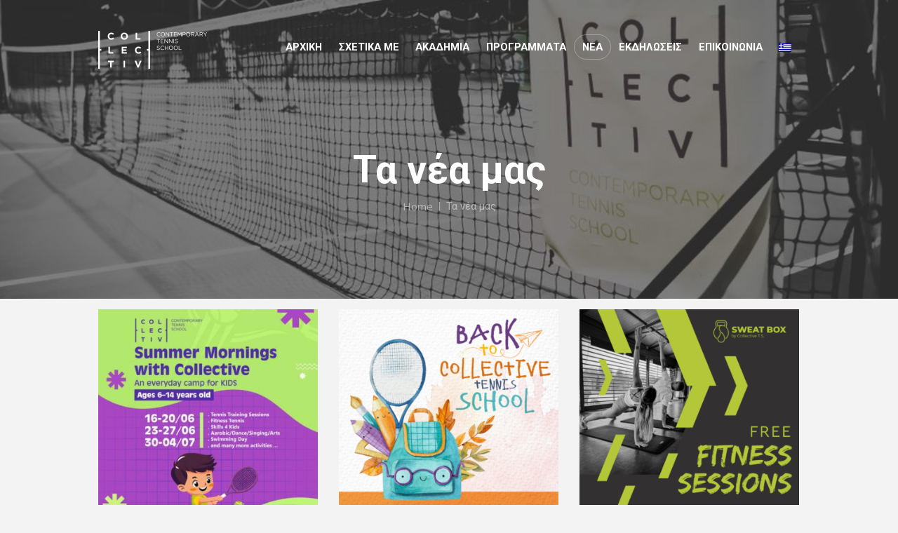

--- FILE ---
content_type: text/html; charset=UTF-8
request_url: https://www.collective-tennis.gr/category/ta-nea-mas/
body_size: 19635
content:
<!DOCTYPE html>
<html lang="el" class="scheme_original">
<head>
    <meta charset="UTF-8" />
    <meta name="viewport" content="width=device-width, initial-scale=1, maximum-scale=1">
    <meta name="format-detection" content="telephone=no">

    <link rel="profile" href="http://gmpg.org/xfn/11" />
    <link rel="pingback" href="https://www.collective-tennis.gr/xmlrpc.php" />

        <style>
        #wpadminbar #wp-admin-bar-p404_free_top_button .ab-icon:before {
            content: "\f103";
            color:red;
            top: 2px;
        }
    </style>
    <meta name='robots' content='index, follow, max-image-preview:large, max-snippet:-1, max-video-preview:-1' />
<link rel="alternate" hreflang="el" href="https://www.collective-tennis.gr/category/ta-nea-mas/" />
<link rel="alternate" hreflang="x-default" href="https://www.collective-tennis.gr/category/ta-nea-mas/" />

	<!-- This site is optimized with the Yoast SEO plugin v23.3 - https://yoast.com/wordpress/plugins/seo/ -->
	<title>Τα νέα μας Archives - Collective</title>
	<link rel="canonical" href="https://www.collective-tennis.gr/category/ta-nea-mas/" />
	<link rel="next" href="https://www.collective-tennis.gr/category/ta-nea-mas/page/2/" />
	<meta property="og:locale" content="el_GR" />
	<meta property="og:type" content="article" />
	<meta property="og:title" content="Τα νέα μας Archives - Collective" />
	<meta property="og:url" content="https://www.collective-tennis.gr/category/ta-nea-mas/" />
	<meta property="og:site_name" content="Collective" />
	<meta name="twitter:card" content="summary_large_image" />
	<script type="application/ld+json" class="yoast-schema-graph">{"@context":"https://schema.org","@graph":[{"@type":"CollectionPage","@id":"https://www.collective-tennis.gr/category/ta-nea-mas/","url":"https://www.collective-tennis.gr/category/ta-nea-mas/","name":"Τα νέα μας Archives - Collective","isPartOf":{"@id":"https://www.collective-tennis.gr/#website"},"primaryImageOfPage":{"@id":"https://www.collective-tennis.gr/category/ta-nea-mas/#primaryimage"},"image":{"@id":"https://www.collective-tennis.gr/category/ta-nea-mas/#primaryimage"},"thumbnailUrl":"https://www.collective-tennis.gr/wp-content/uploads/2025/05/εικόνα_Viber_2025-05-22_19-21-06-424.jpg","breadcrumb":{"@id":"https://www.collective-tennis.gr/category/ta-nea-mas/#breadcrumb"},"inLanguage":"el"},{"@type":"ImageObject","inLanguage":"el","@id":"https://www.collective-tennis.gr/category/ta-nea-mas/#primaryimage","url":"https://www.collective-tennis.gr/wp-content/uploads/2025/05/εικόνα_Viber_2025-05-22_19-21-06-424.jpg","contentUrl":"https://www.collective-tennis.gr/wp-content/uploads/2025/05/εικόνα_Viber_2025-05-22_19-21-06-424.jpg","width":1080,"height":1350},{"@type":"BreadcrumbList","@id":"https://www.collective-tennis.gr/category/ta-nea-mas/#breadcrumb","itemListElement":[{"@type":"ListItem","position":1,"name":"Home","item":"https://www.collective-tennis.gr/"},{"@type":"ListItem","position":2,"name":"Τα νέα μας"}]},{"@type":"WebSite","@id":"https://www.collective-tennis.gr/#website","url":"https://www.collective-tennis.gr/","name":"Collective","description":"","publisher":{"@id":"https://www.collective-tennis.gr/#organization"},"potentialAction":[{"@type":"SearchAction","target":{"@type":"EntryPoint","urlTemplate":"https://www.collective-tennis.gr/?s={search_term_string}"},"query-input":"required name=search_term_string"}],"inLanguage":"el"},{"@type":"Organization","@id":"https://www.collective-tennis.gr/#organization","name":"Collective Tennis","url":"https://www.collective-tennis.gr/","logo":{"@type":"ImageObject","inLanguage":"el","@id":"https://www.collective-tennis.gr/#/schema/logo/image/","url":"https://www.collective-tennis.gr/wp-content/uploads/2016/12/unnamed-e1481054251247.png","contentUrl":"https://www.collective-tennis.gr/wp-content/uploads/2016/12/unnamed-e1481054251247.png","width":40,"height":14,"caption":"Collective Tennis"},"image":{"@id":"https://www.collective-tennis.gr/#/schema/logo/image/"},"sameAs":["https://www.facebook.com/collectivetennis/?fref=ts"]}]}</script>
	<!-- / Yoast SEO plugin. -->


<link rel='dns-prefetch' href='//fonts.googleapis.com' />
<link rel="alternate" type="application/rss+xml" title="Ροή RSS &raquo; Collective" href="https://www.collective-tennis.gr/feed/" />
<link rel="alternate" type="application/rss+xml" title="Ροή Σχολίων &raquo; Collective" href="https://www.collective-tennis.gr/comments/feed/" />
<link rel="alternate" type="text/calendar" title="Collective &raquo; iCal Feed" href="https://www.collective-tennis.gr/events/?ical=1" />
<link rel="alternate" type="application/rss+xml" title="Κατηγορία Ροής Collective &raquo; Τα νέα μας" href="https://www.collective-tennis.gr/category/ta-nea-mas/feed/" />
		<!-- This site uses the Google Analytics by ExactMetrics plugin v8.9.0 - Using Analytics tracking - https://www.exactmetrics.com/ -->
		<!-- Note: ExactMetrics is not currently configured on this site. The site owner needs to authenticate with Google Analytics in the ExactMetrics settings panel. -->
					<!-- No tracking code set -->
				<!-- / Google Analytics by ExactMetrics -->
		<link rel='stylesheet' id='wp-block-library-css' href='https://www.collective-tennis.gr/wp-includes/css/dist/block-library/style.min.css?ver=6.5.7' type='text/css' media='all' />
<link rel='stylesheet' id='dashicons-css' href='https://www.collective-tennis.gr/wp-includes/css/dashicons.min.css?ver=6.5.7' type='text/css' media='all' />
<link rel='stylesheet' id='essgrid-blocks-editor-css-css' href='https://www.collective-tennis.gr/wp-content/plugins/essential-grid/admin/includes/builders/gutenberg/build/index.css?ver=1747641644' type='text/css' media='all' />
<style id='classic-theme-styles-inline-css' type='text/css'>
/*! This file is auto-generated */
.wp-block-button__link{color:#fff;background-color:#32373c;border-radius:9999px;box-shadow:none;text-decoration:none;padding:calc(.667em + 2px) calc(1.333em + 2px);font-size:1.125em}.wp-block-file__button{background:#32373c;color:#fff;text-decoration:none}
</style>
<style id='global-styles-inline-css' type='text/css'>
body{--wp--preset--color--black: #000000;--wp--preset--color--cyan-bluish-gray: #abb8c3;--wp--preset--color--white: #ffffff;--wp--preset--color--pale-pink: #f78da7;--wp--preset--color--vivid-red: #cf2e2e;--wp--preset--color--luminous-vivid-orange: #ff6900;--wp--preset--color--luminous-vivid-amber: #fcb900;--wp--preset--color--light-green-cyan: #7bdcb5;--wp--preset--color--vivid-green-cyan: #00d084;--wp--preset--color--pale-cyan-blue: #8ed1fc;--wp--preset--color--vivid-cyan-blue: #0693e3;--wp--preset--color--vivid-purple: #9b51e0;--wp--preset--gradient--vivid-cyan-blue-to-vivid-purple: linear-gradient(135deg,rgba(6,147,227,1) 0%,rgb(155,81,224) 100%);--wp--preset--gradient--light-green-cyan-to-vivid-green-cyan: linear-gradient(135deg,rgb(122,220,180) 0%,rgb(0,208,130) 100%);--wp--preset--gradient--luminous-vivid-amber-to-luminous-vivid-orange: linear-gradient(135deg,rgba(252,185,0,1) 0%,rgba(255,105,0,1) 100%);--wp--preset--gradient--luminous-vivid-orange-to-vivid-red: linear-gradient(135deg,rgba(255,105,0,1) 0%,rgb(207,46,46) 100%);--wp--preset--gradient--very-light-gray-to-cyan-bluish-gray: linear-gradient(135deg,rgb(238,238,238) 0%,rgb(169,184,195) 100%);--wp--preset--gradient--cool-to-warm-spectrum: linear-gradient(135deg,rgb(74,234,220) 0%,rgb(151,120,209) 20%,rgb(207,42,186) 40%,rgb(238,44,130) 60%,rgb(251,105,98) 80%,rgb(254,248,76) 100%);--wp--preset--gradient--blush-light-purple: linear-gradient(135deg,rgb(255,206,236) 0%,rgb(152,150,240) 100%);--wp--preset--gradient--blush-bordeaux: linear-gradient(135deg,rgb(254,205,165) 0%,rgb(254,45,45) 50%,rgb(107,0,62) 100%);--wp--preset--gradient--luminous-dusk: linear-gradient(135deg,rgb(255,203,112) 0%,rgb(199,81,192) 50%,rgb(65,88,208) 100%);--wp--preset--gradient--pale-ocean: linear-gradient(135deg,rgb(255,245,203) 0%,rgb(182,227,212) 50%,rgb(51,167,181) 100%);--wp--preset--gradient--electric-grass: linear-gradient(135deg,rgb(202,248,128) 0%,rgb(113,206,126) 100%);--wp--preset--gradient--midnight: linear-gradient(135deg,rgb(2,3,129) 0%,rgb(40,116,252) 100%);--wp--preset--font-size--small: 13px;--wp--preset--font-size--medium: 20px;--wp--preset--font-size--large: 36px;--wp--preset--font-size--x-large: 42px;--wp--preset--spacing--20: 0.44rem;--wp--preset--spacing--30: 0.67rem;--wp--preset--spacing--40: 1rem;--wp--preset--spacing--50: 1.5rem;--wp--preset--spacing--60: 2.25rem;--wp--preset--spacing--70: 3.38rem;--wp--preset--spacing--80: 5.06rem;--wp--preset--shadow--natural: 6px 6px 9px rgba(0, 0, 0, 0.2);--wp--preset--shadow--deep: 12px 12px 50px rgba(0, 0, 0, 0.4);--wp--preset--shadow--sharp: 6px 6px 0px rgba(0, 0, 0, 0.2);--wp--preset--shadow--outlined: 6px 6px 0px -3px rgba(255, 255, 255, 1), 6px 6px rgba(0, 0, 0, 1);--wp--preset--shadow--crisp: 6px 6px 0px rgba(0, 0, 0, 1);}:where(.is-layout-flex){gap: 0.5em;}:where(.is-layout-grid){gap: 0.5em;}body .is-layout-flex{display: flex;}body .is-layout-flex{flex-wrap: wrap;align-items: center;}body .is-layout-flex > *{margin: 0;}body .is-layout-grid{display: grid;}body .is-layout-grid > *{margin: 0;}:where(.wp-block-columns.is-layout-flex){gap: 2em;}:where(.wp-block-columns.is-layout-grid){gap: 2em;}:where(.wp-block-post-template.is-layout-flex){gap: 1.25em;}:where(.wp-block-post-template.is-layout-grid){gap: 1.25em;}.has-black-color{color: var(--wp--preset--color--black) !important;}.has-cyan-bluish-gray-color{color: var(--wp--preset--color--cyan-bluish-gray) !important;}.has-white-color{color: var(--wp--preset--color--white) !important;}.has-pale-pink-color{color: var(--wp--preset--color--pale-pink) !important;}.has-vivid-red-color{color: var(--wp--preset--color--vivid-red) !important;}.has-luminous-vivid-orange-color{color: var(--wp--preset--color--luminous-vivid-orange) !important;}.has-luminous-vivid-amber-color{color: var(--wp--preset--color--luminous-vivid-amber) !important;}.has-light-green-cyan-color{color: var(--wp--preset--color--light-green-cyan) !important;}.has-vivid-green-cyan-color{color: var(--wp--preset--color--vivid-green-cyan) !important;}.has-pale-cyan-blue-color{color: var(--wp--preset--color--pale-cyan-blue) !important;}.has-vivid-cyan-blue-color{color: var(--wp--preset--color--vivid-cyan-blue) !important;}.has-vivid-purple-color{color: var(--wp--preset--color--vivid-purple) !important;}.has-black-background-color{background-color: var(--wp--preset--color--black) !important;}.has-cyan-bluish-gray-background-color{background-color: var(--wp--preset--color--cyan-bluish-gray) !important;}.has-white-background-color{background-color: var(--wp--preset--color--white) !important;}.has-pale-pink-background-color{background-color: var(--wp--preset--color--pale-pink) !important;}.has-vivid-red-background-color{background-color: var(--wp--preset--color--vivid-red) !important;}.has-luminous-vivid-orange-background-color{background-color: var(--wp--preset--color--luminous-vivid-orange) !important;}.has-luminous-vivid-amber-background-color{background-color: var(--wp--preset--color--luminous-vivid-amber) !important;}.has-light-green-cyan-background-color{background-color: var(--wp--preset--color--light-green-cyan) !important;}.has-vivid-green-cyan-background-color{background-color: var(--wp--preset--color--vivid-green-cyan) !important;}.has-pale-cyan-blue-background-color{background-color: var(--wp--preset--color--pale-cyan-blue) !important;}.has-vivid-cyan-blue-background-color{background-color: var(--wp--preset--color--vivid-cyan-blue) !important;}.has-vivid-purple-background-color{background-color: var(--wp--preset--color--vivid-purple) !important;}.has-black-border-color{border-color: var(--wp--preset--color--black) !important;}.has-cyan-bluish-gray-border-color{border-color: var(--wp--preset--color--cyan-bluish-gray) !important;}.has-white-border-color{border-color: var(--wp--preset--color--white) !important;}.has-pale-pink-border-color{border-color: var(--wp--preset--color--pale-pink) !important;}.has-vivid-red-border-color{border-color: var(--wp--preset--color--vivid-red) !important;}.has-luminous-vivid-orange-border-color{border-color: var(--wp--preset--color--luminous-vivid-orange) !important;}.has-luminous-vivid-amber-border-color{border-color: var(--wp--preset--color--luminous-vivid-amber) !important;}.has-light-green-cyan-border-color{border-color: var(--wp--preset--color--light-green-cyan) !important;}.has-vivid-green-cyan-border-color{border-color: var(--wp--preset--color--vivid-green-cyan) !important;}.has-pale-cyan-blue-border-color{border-color: var(--wp--preset--color--pale-cyan-blue) !important;}.has-vivid-cyan-blue-border-color{border-color: var(--wp--preset--color--vivid-cyan-blue) !important;}.has-vivid-purple-border-color{border-color: var(--wp--preset--color--vivid-purple) !important;}.has-vivid-cyan-blue-to-vivid-purple-gradient-background{background: var(--wp--preset--gradient--vivid-cyan-blue-to-vivid-purple) !important;}.has-light-green-cyan-to-vivid-green-cyan-gradient-background{background: var(--wp--preset--gradient--light-green-cyan-to-vivid-green-cyan) !important;}.has-luminous-vivid-amber-to-luminous-vivid-orange-gradient-background{background: var(--wp--preset--gradient--luminous-vivid-amber-to-luminous-vivid-orange) !important;}.has-luminous-vivid-orange-to-vivid-red-gradient-background{background: var(--wp--preset--gradient--luminous-vivid-orange-to-vivid-red) !important;}.has-very-light-gray-to-cyan-bluish-gray-gradient-background{background: var(--wp--preset--gradient--very-light-gray-to-cyan-bluish-gray) !important;}.has-cool-to-warm-spectrum-gradient-background{background: var(--wp--preset--gradient--cool-to-warm-spectrum) !important;}.has-blush-light-purple-gradient-background{background: var(--wp--preset--gradient--blush-light-purple) !important;}.has-blush-bordeaux-gradient-background{background: var(--wp--preset--gradient--blush-bordeaux) !important;}.has-luminous-dusk-gradient-background{background: var(--wp--preset--gradient--luminous-dusk) !important;}.has-pale-ocean-gradient-background{background: var(--wp--preset--gradient--pale-ocean) !important;}.has-electric-grass-gradient-background{background: var(--wp--preset--gradient--electric-grass) !important;}.has-midnight-gradient-background{background: var(--wp--preset--gradient--midnight) !important;}.has-small-font-size{font-size: var(--wp--preset--font-size--small) !important;}.has-medium-font-size{font-size: var(--wp--preset--font-size--medium) !important;}.has-large-font-size{font-size: var(--wp--preset--font-size--large) !important;}.has-x-large-font-size{font-size: var(--wp--preset--font-size--x-large) !important;}
.wp-block-navigation a:where(:not(.wp-element-button)){color: inherit;}
:where(.wp-block-post-template.is-layout-flex){gap: 1.25em;}:where(.wp-block-post-template.is-layout-grid){gap: 1.25em;}
:where(.wp-block-columns.is-layout-flex){gap: 2em;}:where(.wp-block-columns.is-layout-grid){gap: 2em;}
.wp-block-pullquote{font-size: 1.5em;line-height: 1.6;}
</style>
<link rel='stylesheet' id='rs-plugin-settings-css' href='https://www.collective-tennis.gr/wp-content/plugins/revslider/public/assets/css/settings.css?ver=5.2.6' type='text/css' media='all' />
<style id='rs-plugin-settings-inline-css' type='text/css'>
#rs-demo-id {}
</style>
<link rel='stylesheet' id='wpml-legacy-dropdown-0-css' href='https://www.collective-tennis.gr/wp-content/plugins/sitepress-multilingual-cms/templates/language-switchers/legacy-dropdown/style.min.css?ver=1' type='text/css' media='all' />
<style id='wpml-legacy-dropdown-0-inline-css' type='text/css'>
.wpml-ls-statics-shortcode_actions, .wpml-ls-statics-shortcode_actions .wpml-ls-sub-menu, .wpml-ls-statics-shortcode_actions a {border-color:#cdcdcd;}.wpml-ls-statics-shortcode_actions a, .wpml-ls-statics-shortcode_actions .wpml-ls-sub-menu a, .wpml-ls-statics-shortcode_actions .wpml-ls-sub-menu a:link, .wpml-ls-statics-shortcode_actions li:not(.wpml-ls-current-language) .wpml-ls-link, .wpml-ls-statics-shortcode_actions li:not(.wpml-ls-current-language) .wpml-ls-link:link {color:#444444;background-color:#ffffff;}.wpml-ls-statics-shortcode_actions a, .wpml-ls-statics-shortcode_actions .wpml-ls-sub-menu a:hover,.wpml-ls-statics-shortcode_actions .wpml-ls-sub-menu a:focus, .wpml-ls-statics-shortcode_actions .wpml-ls-sub-menu a:link:hover, .wpml-ls-statics-shortcode_actions .wpml-ls-sub-menu a:link:focus {color:#000000;background-color:#eeeeee;}.wpml-ls-statics-shortcode_actions .wpml-ls-current-language > a {color:#444444;background-color:#ffffff;}.wpml-ls-statics-shortcode_actions .wpml-ls-current-language:hover>a, .wpml-ls-statics-shortcode_actions .wpml-ls-current-language>a:focus {color:#000000;background-color:#eeeeee;}
</style>
<link rel='stylesheet' id='wpml-menu-item-0-css' href='https://www.collective-tennis.gr/wp-content/plugins/sitepress-multilingual-cms/templates/language-switchers/menu-item/style.min.css?ver=1' type='text/css' media='all' />
<link rel='stylesheet' id='cms-navigation-style-base-css' href='https://www.collective-tennis.gr/wp-content/plugins/wpml-cms-nav/res/css/cms-navigation-base.css?ver=1.5.5' type='text/css' media='screen' />
<link rel='stylesheet' id='cms-navigation-style-css' href='https://www.collective-tennis.gr/wp-content/plugins/wpml-cms-nav/res/css/cms-navigation.css?ver=1.5.5' type='text/css' media='screen' />
<link rel='stylesheet' id='runcrew-font-google_fonts-style-css' href='https://fonts.googleapis.com/css?family=Roboto:300,300italic,400,400italic,700,700italic%7COpen+Sans:300,300italic,400,400italic,700,700italic%7COswald:300,300italic,400,400italic,700,700italic%7CMontserrat:300,300italic,400,400italic,700,700italic&#038;subset=latin,latin-ext,greek,greek-ext' type='text/css' media='all' />
<link rel='stylesheet' id='runcrew-fontello-style-css' href='https://www.collective-tennis.gr/wp-content/themes/runcrew/css/fontello/css/fontello.min.css' type='text/css' media='all' />
<link rel='stylesheet' id='runcrew-main-style-css' href='https://www.collective-tennis.gr/wp-content/themes/runcrew-child/style.css' type='text/css' media='all' />
<link rel='stylesheet' id='runcrew-animation-style-css' href='https://www.collective-tennis.gr/wp-content/themes/runcrew/fw/css/core.animation.min.css' type='text/css' media='all' />
<link rel='stylesheet' id='runcrew-shortcodes-style-css' href='https://www.collective-tennis.gr/wp-content/themes/runcrew/shortcodes/theme.shortcodes.css' type='text/css' media='all' />
<link rel='stylesheet' id='runcrew-plugin.tribe-events-style-css' href='https://www.collective-tennis.gr/wp-content/themes/runcrew/css/plugin.tribe-events.min.css' type='text/css' media='all' />
<link rel='stylesheet' id='runcrew-skin-style-css' href='https://www.collective-tennis.gr/wp-content/themes/runcrew/skins/default/skin.css' type='text/css' media='all' />
<link rel='stylesheet' id='runcrew-custom-style-css' href='https://www.collective-tennis.gr/wp-content/themes/runcrew/fw/css/custom-style.min.css' type='text/css' media='all' />
<style id='runcrew-custom-style-inline-css' type='text/css'>
.sc_team_item_position{text-transform:none!important}ul>li,ol>li,dl>dd{margin-bottom:0em!important}h2 ,h5 a{text-transform:none!important}.column-1_4{//width:24%!important}.my-small-text{text-transform:none!important}.menu_main_nav>li>a{font-family:Roboto!important; font-size:1.05em; line-height:0.7em; font-weight:600!important; text-transform:uppercase}.wpb_wrapper p{font-size:1.06em; font-family:Roboto; letter-spacing:-0.01em!important}.sc_services_style_services-2.sc_services_type_images .sc_services_item_featured{background-size:cover; background-position:left!important}.sc_services_item_title{text-transform:none!important; font-family:Roboto!important; height:27px!important; font-size:1.3em!important; line-height:1!important}.menu_main_nav>li>ul{top:2.8rem}.sc_services_style_services-5 .sc_service_container{padding:0!important}.row>[class*="column-"],.columns_wrap>[class*="column-"]{padding-left:15px!important; padding-right:35px!important}.copyright_wrap_inner{padding:0px}.footer_wrap_inner{padding:2rem 0 0rem}.socials_wrap_inner{padding:1.5rem 0 1rem}footer.widget_area .widget_title{margin-bottom:0.44em}
</style>
<link rel='stylesheet' id='runcrew-responsive-style-css' href='https://www.collective-tennis.gr/wp-content/themes/runcrew/css/responsive.css' type='text/css' media='all' />
<link rel='stylesheet' id='theme-skin-responsive-style-css' href='https://www.collective-tennis.gr/wp-content/themes/runcrew/skins/default/skin.responsive.css' type='text/css' media='all' />
<link rel='stylesheet' id='mediaelement-css' href='https://www.collective-tennis.gr/wp-includes/js/mediaelement/mediaelementplayer-legacy.min.css?ver=4.2.17' type='text/css' media='all' />
<link rel='stylesheet' id='wp-mediaelement-css' href='https://www.collective-tennis.gr/wp-includes/js/mediaelement/wp-mediaelement.min.css?ver=6.5.7' type='text/css' media='all' />
<link rel='stylesheet' id='js_composer_front-css' href='https://www.collective-tennis.gr/wp-content/plugins/js_composer/assets/css/js_composer.min.css?ver=5.0.1' type='text/css' media='all' />
<link rel='stylesheet' id='tp-fontello-css' href='https://www.collective-tennis.gr/wp-content/plugins/essential-grid/public/assets/font/fontello/css/fontello.css?ver=3.1.9.1' type='text/css' media='all' />
<link rel='stylesheet' id='esg-plugin-settings-css' href='https://www.collective-tennis.gr/wp-content/plugins/essential-grid/public/assets/css/settings.css?ver=3.1.9.1' type='text/css' media='all' />
<script type="text/javascript" src="https://www.collective-tennis.gr/wp-includes/js/jquery/jquery.min.js?ver=3.7.1" id="jquery-core-js"></script>
<script type="text/javascript" src="https://www.collective-tennis.gr/wp-includes/js/jquery/jquery-migrate.min.js?ver=3.4.1" id="jquery-migrate-js"></script>
<script type="text/javascript" src="https://www.collective-tennis.gr/wp-content/plugins/revslider/public/assets/js/jquery.themepunch.revolution.min.js?ver=5.2.6" id="revmin-js"></script>
<script type="text/javascript" src="https://www.collective-tennis.gr/wp-content/plugins/sitepress-multilingual-cms/templates/language-switchers/legacy-dropdown/script.min.js?ver=1" id="wpml-legacy-dropdown-0-js"></script>
<script type="text/javascript" src="https://www.collective-tennis.gr/wp-content/themes/runcrew/fw/js/photostack/modernizr.min.js" id="runcrew-core-modernizr-script-js"></script>
<script type="text/javascript" id="tp-tools-js-before">
/* <![CDATA[ */
window.ESG ??={};ESG.E ??={};ESG.E.site_url='https://www.collective-tennis.gr';ESG.E.plugin_url='https://www.collective-tennis.gr/wp-content/plugins/essential-grid/';ESG.E.ajax_url='https://www.collective-tennis.gr/wp-admin/admin-ajax.php';ESG.E.nonce='27761e0e0b';ESG.E.tptools=true;ESG.E.waitTptFunc ??=[];ESG.F ??={};ESG.F.waitTpt=() =>{if ( typeof jQuery==='undefined' ||!window?._tpt?.regResource ||!ESG?.E?.plugin_url ||(!ESG.E.tptools && !window?.SR7?.E?.plugin_url) ) return setTimeout(ESG.F.waitTpt,29);if (!window._tpt.gsap) window._tpt.regResource({id:'tpgsap',url:ESG.E.tptools && ESG.E.plugin_url+'/public/assets/js/libs/tpgsap.js' ||SR7.E.plugin_url + 'public/js/libs/tpgsap.js'});_tpt.checkResources(['tpgsap']).then(() =>{if (window.tpGS && !_tpt?.Back){_tpt.eases=tpGS.eases;Object.keys(_tpt.eases).forEach((e) => {_tpt[e] ===undefined && (_tpt[e]=tpGS[e])});}ESG.E.waitTptFunc.forEach((f) =>{typeof f ==='function' && f();});ESG.E.waitTptFunc=[];});}
/* ]]> */
</script>
<script type="text/javascript" src="https://www.collective-tennis.gr/wp-content/plugins/essential-grid/public/assets/js/libs/tptools.js?ver=6.7.26" id="tp-tools-js" async="async" data-wp-strategy="async"></script>
<link rel="https://api.w.org/" href="https://www.collective-tennis.gr/wp-json/" /><link rel="alternate" type="application/json" href="https://www.collective-tennis.gr/wp-json/wp/v2/categories/9" /><link rel="EditURI" type="application/rsd+xml" title="RSD" href="https://www.collective-tennis.gr/xmlrpc.php?rsd" />
<meta name="generator" content="WordPress 6.5.7" />
<meta name="generator" content="WPML ver:4.6.13 stt:1,13;" />
		<script type="text/javascript">
			var ajaxRevslider;
			
			jQuery(document).ready(function() {
				// CUSTOM AJAX CONTENT LOADING FUNCTION
				ajaxRevslider = function(obj) {
				
					// obj.type : Post Type
					// obj.id : ID of Content to Load
					// obj.aspectratio : The Aspect Ratio of the Container / Media
					// obj.selector : The Container Selector where the Content of Ajax will be injected. It is done via the Essential Grid on Return of Content
					
					var content = "";

					data = {};
					
					data.action = 'revslider_ajax_call_front';
					data.client_action = 'get_slider_html';
					data.token = '88f61be85f';
					data.type = obj.type;
					data.id = obj.id;
					data.aspectratio = obj.aspectratio;
					
					// SYNC AJAX REQUEST
					jQuery.ajax({
						type:"post",
						url:"https://www.collective-tennis.gr/wp-admin/admin-ajax.php",
						dataType: 'json',
						data:data,
						async:false,
						success: function(ret, textStatus, XMLHttpRequest) {
							if(ret.success == true)
								content = ret.data;								
						},
						error: function(e) {
							console.log(e);
						}
					});
					
					 // FIRST RETURN THE CONTENT WHEN IT IS LOADED !!
					 return content;						 
				};
				
				// CUSTOM AJAX FUNCTION TO REMOVE THE SLIDER
				var ajaxRemoveRevslider = function(obj) {
					return jQuery(obj.selector+" .rev_slider").revkill();
				};

				// EXTEND THE AJAX CONTENT LOADING TYPES WITH TYPE AND FUNCTION
				var extendessential = setInterval(function() {
					if (jQuery.fn.tpessential != undefined) {
						clearInterval(extendessential);
						if(typeof(jQuery.fn.tpessential.defaults) !== 'undefined') {
							jQuery.fn.tpessential.defaults.ajaxTypes.push({type:"revslider",func:ajaxRevslider,killfunc:ajaxRemoveRevslider,openAnimationSpeed:0.3});   
							// type:  Name of the Post to load via Ajax into the Essential Grid Ajax Container
							// func: the Function Name which is Called once the Item with the Post Type has been clicked
							// killfunc: function to kill in case the Ajax Window going to be removed (before Remove function !
							// openAnimationSpeed: how quick the Ajax Content window should be animated (default is 0.3)
						}
					}
				},30);
			});
		</script>
		<meta name="tec-api-version" content="v1"><meta name="tec-api-origin" content="https://www.collective-tennis.gr"><link rel="alternate" href="https://www.collective-tennis.gr/wp-json/tribe/events/v1/" /><meta name="generator" content="Powered by Visual Composer - drag and drop page builder for WordPress."/>
<!--[if lte IE 9]><link rel="stylesheet" type="text/css" href="https://www.collective-tennis.gr/wp-content/plugins/js_composer/assets/css/vc_lte_ie9.min.css" media="screen"><![endif]--><meta name="generator" content="Powered by Slider Revolution 5.2.6 - responsive, Mobile-Friendly Slider Plugin for WordPress with comfortable drag and drop interface." />
<link rel="icon" href="https://www.collective-tennis.gr/wp-content/uploads/2016/12/tennis_PNG10416.png" sizes="32x32" />
<link rel="icon" href="https://www.collective-tennis.gr/wp-content/uploads/2016/12/tennis_PNG10416.png" sizes="192x192" />
<link rel="apple-touch-icon" href="https://www.collective-tennis.gr/wp-content/uploads/2016/12/tennis_PNG10416.png" />
<meta name="msapplication-TileImage" content="https://www.collective-tennis.gr/wp-content/uploads/2016/12/tennis_PNG10416.png" />
		<style type="text/css" id="wp-custom-css">
			/*
You can add your own CSS here.

Click the help icon above to learn more.
*/

.sc_services_item_title{

    font-size: 1.12em!important;

}
.menu_main_nav>li>a {
     font-size:0.98em!important;
}

.page_content_wrap{
padding: 1rem 0;
}

.content .search_wrap .search_form_wrap{
	display:none;
}


@media only screen and (max-width: 768px) {

.margin_right_medium{
    
    margin-right:0rem !important;
}
  .margin_right_huge{
      
      margin-right: 0rem !important;
  }
	
	.collective_home .sc_promo_image{
		display:none;
	}

}

@media (min-width: 768px) {
.footer-logo img {
  width: 120px;
  height: 120px;
  border-radius: 50%;
  object-fit: cover;
}

.footer-logo {
  margin-left: auto;
  display: flex;
  justify-content: flex-end;
}
	
}		</style>
		<noscript><style type="text/css"> .wpb_animate_when_almost_visible { opacity: 1; }</style></noscript></head>

<body class="archive category category-ta-nea-mas category-9 tribe-no-js runcrew_body body_style_wide body_filled theme_skin_default article_style_stretch layout_masonry_3 template_masonry scheme_original top_panel_show top_panel_over sidebar_hide sidebar_outer_hide wpb-js-composer js-comp-ver-5.0.1 vc_responsive">

<a id="toc_home" class="sc_anchor" title="Home" data-description="&lt;i&gt;Return to Home&lt;/i&gt; - &lt;br&gt;navigate to home page of the site" data-icon="icon-home" data-url="https://www.collective-tennis.gr/" data-separator="yes"></a><a id="toc_top" class="sc_anchor" title="To Top" data-description="&lt;i&gt;Back to top&lt;/i&gt; - &lt;br&gt;scroll to top of the page" data-icon="icon-double-up" data-url="" data-separator="yes"></a>

    
    
    <div class="body_wrap">

        
        <div class="page_wrap">

            
        <div class="top_panel_fixed_wrap"></div>

        <header class="top_panel_wrap top_panel_style_7 scheme_original">
            <div class="top_panel_wrap_inner top_panel_inner_style_7 top_panel_position_over">

                <div class="top_panel_middle">
                    <div class="content_wrap">
                        <div class="contact_logo">
                            		<div class="logo">
			<a href="https://www.collective-tennis.gr/"><img src="https://www.collective-tennis.gr/wp-content/uploads/2020/03/logo2-8-e1481202141875.png" class="logo_main" alt="" width="155" height="54"><img src="https://www.collective-tennis.gr/wp-content/uploads/2020/03/logo2-8-e1481202141875.png" class="logo_fixed" alt="" width="155" height="54"></a>
		</div>
		                        </div>
                        <div class="menu_main_wrap">
                            <nav class="menu_main_nav_area">
                                <ul id="menu_main" class="menu_main_nav"><li id="menu-item-1937" class="menu-item menu-item-type-post_type menu-item-object-page menu-item-home menu-item-1937"><a href="https://www.collective-tennis.gr/">Αρχικη</a></li>
<li id="menu-item-1938" class="menu-item menu-item-type-custom menu-item-object-custom menu-item-has-children menu-item-1938"><a>Σχετικα με</a>
<ul class="sub-menu">
	<li id="menu-item-2128" class="menu-item menu-item-type-post_type menu-item-object-page menu-item-2128"><a href="https://www.collective-tennis.gr/collective/">Collective T.S. – Α.Σ. Αστέρας Θεσ/νίκης</a></li>
	<li id="menu-item-2174" class="menu-item menu-item-type-post_type menu-item-object-page menu-item-2174"><a href="https://www.collective-tennis.gr/h-omada-mas/">H ομαδα μας</a></li>
</ul>
</li>
<li id="menu-item-2865" class="menu-item menu-item-type-post_type menu-item-object-page menu-item-has-children menu-item-2865"><a href="https://www.collective-tennis.gr/akadimia/">Aκαδημια</a>
<ul class="sub-menu">
	<li id="menu-item-2867" class="menu-item menu-item-type-post_type menu-item-object-services menu-item-2867"><a href="https://www.collective-tennis.gr/services/paidika-efhbika-tmimata/">Παιδικά – Εφηβικά Τμήματα</a></li>
	<li id="menu-item-2999" class="menu-item menu-item-type-post_type menu-item-object-services menu-item-2999"><a href="https://www.collective-tennis.gr/services/%cf%80%cf%81%ce%bf%ce%b1%ce%b3%cf%89%ce%bd%ce%b9%cf%83%cf%84%ce%b9%ce%ba%ce%ac-%cf%84%ce%bc%ce%ae%ce%bc%ce%b1%cf%84%ce%b1/">Προαγωνιστικά Τμήματα</a></li>
	<li id="menu-item-2998" class="menu-item menu-item-type-post_type menu-item-object-services menu-item-2998"><a href="https://www.collective-tennis.gr/services/%ce%b1%ce%b3%cf%89%ce%bd%ce%b9%cf%83%cf%84%ce%b9%ce%ba%ce%ac-%cf%84%ce%bc%ce%ae%ce%bc%ce%b1%cf%84%ce%b1/">Αγωνιστικά Τμήματα</a></li>
	<li id="menu-item-2874" class="menu-item menu-item-type-post_type menu-item-object-services menu-item-2874"><a href="https://www.collective-tennis.gr/services/%cf%84%ce%bc%ce%ae%ce%bc%ce%b1%cf%84%ce%b1-%ce%b5%ce%bd%ce%b7%ce%bb%ce%af%ce%ba%cf%89%ce%bd/">Τμήματα Ενηλίκων</a></li>
	<li id="menu-item-2875" class="menu-item menu-item-type-post_type menu-item-object-services menu-item-2875"><a href="https://www.collective-tennis.gr/services/atomiki-proponisi/">Ατομική Προπόνηση</a></li>
</ul>
</li>
<li id="menu-item-2678" class="menu-item menu-item-type-post_type menu-item-object-page menu-item-has-children menu-item-2678"><a href="https://www.collective-tennis.gr/programmata-tennis/">Προγραμματα</a>
<ul class="sub-menu">
	<li id="menu-item-2781" class="menu-item menu-item-type-post_type menu-item-object-services menu-item-2781"><a href="https://www.collective-tennis.gr/services/tennis-play-stay/">Play &#038; Stay</a></li>
	<li id="menu-item-2783" class="menu-item menu-item-type-post_type menu-item-object-services menu-item-2783"><a href="https://www.collective-tennis.gr/services/tennis-paidon/">Ανάπτυξη Παικτών κάτω των 10 Ετών</a></li>
	<li id="menu-item-2782" class="menu-item menu-item-type-post_type menu-item-object-services menu-item-2782"><a href="https://www.collective-tennis.gr/services/tennis-efivwn/">Ανάπτυξη Παικτών 11-14 Ετών</a></li>
	<li id="menu-item-6440" class="menu-item menu-item-type-custom menu-item-object-custom menu-item-6440"><a href="https://www.collective-tennis.gr/services/%ce%b1%ce%bd%ce%ac%cf%80%cf%84%cf%85%ce%be%ce%b7-%cf%80%ce%b1%ce%b9%ce%ba%cf%84%cf%8e%ce%bd-15-17-%ce%b5%cf%84%cf%8e%ce%bd/">Ανάπτυξη Παικτών 15-17 Ετών</a></li>
	<li id="menu-item-6460" class="menu-item menu-item-type-custom menu-item-object-custom menu-item-6460"><a href="https://www.collective-tennis.gr/services/11-17-tennis-program-tennis-xpress/?preview_id=6454&#038;preview_nonce=4001f06748&#038;_thumbnail_id=6457&#038;preview=true">11-17 Tennis Program &#038; Tennis Xpress</a></li>
	<li id="menu-item-6233" class="menu-item menu-item-type-post_type menu-item-object-services menu-item-6233"><a href="https://www.collective-tennis.gr/services/sweat-box/">Sweat Box</a></li>
</ul>
</li>
<li id="menu-item-2702" class="menu-item menu-item-type-taxonomy menu-item-object-category current-menu-item menu-item-has-children menu-item-2702"><a href="https://www.collective-tennis.gr/category/ta-nea-mas/" aria-current="page">Νέα</a>
<ul class="sub-menu">
	<li id="menu-item-2703" class="menu-item menu-item-type-taxonomy menu-item-object-category menu-item-2703"><a href="https://www.collective-tennis.gr/category/ta-nea-mas/juniors/">Juniors</a></li>
	<li id="menu-item-2704" class="menu-item menu-item-type-taxonomy menu-item-object-category menu-item-2704"><a href="https://www.collective-tennis.gr/category/ta-nea-mas/adults/">Adults</a></li>
	<li id="menu-item-2705" class="menu-item menu-item-type-taxonomy menu-item-object-category menu-item-2705"><a href="https://www.collective-tennis.gr/category/ta-nea-mas/various/">Various</a></li>
</ul>
</li>
<li id="menu-item-5604" class="menu-item menu-item-type-custom menu-item-object-custom menu-item-has-children menu-item-5604"><a href="#">Εκδηλώσεις</a>
<ul class="sub-menu">
	<li id="menu-item-3153" class="menu-item menu-item-type-taxonomy menu-item-object-category menu-item-3153"><a href="https://www.collective-tennis.gr/category/blog-ekdiloseis/tennis-camps/">Tennis Camps</a></li>
	<li id="menu-item-3279" class="menu-item menu-item-type-taxonomy menu-item-object-category menu-item-3279"><a href="https://www.collective-tennis.gr/category/blog-ekdiloseis/tournoua/">Tουρνουά</a></li>
	<li id="menu-item-3223" class="menu-item menu-item-type-taxonomy menu-item-object-category menu-item-3223"><a href="https://www.collective-tennis.gr/category/blog-ekdiloseis/epimorfwsi/">Επιμόρφωση</a></li>
	<li id="menu-item-3280" class="menu-item menu-item-type-taxonomy menu-item-object-category menu-item-3280"><a href="https://www.collective-tennis.gr/category/blog-ekdiloseis/alles-drastiriotites/">Άλλες Δραστηριότητες</a></li>
</ul>
</li>
<li id="menu-item-2131" class="menu-item menu-item-type-post_type menu-item-object-page menu-item-2131"><a href="https://www.collective-tennis.gr/contacts/">Επικοινωνια</a></li>
<li id="menu-item-wpml-ls-27-el" class="menu-item-language menu-item-language-current menu-item wpml-ls-slot-27 wpml-ls-item wpml-ls-item-el wpml-ls-current-language wpml-ls-menu-item wpml-ls-first-item wpml-ls-last-item menu-item-type-wpml_ls_menu_item menu-item-object-wpml_ls_menu_item menu-item-wpml-ls-27-el"><a href="https://www.collective-tennis.gr/category/ta-nea-mas/"><img
            class="wpml-ls-flag"
            src="https://www.collective-tennis.gr/wp-content/plugins/sitepress-multilingual-cms/res/flags/el.png"
            alt="Ελληνικα"
            
            
    /></a></li>
</ul>                            </nav>
                        </div>
                    </div>
                </div>


            </div>
        </header>

        <section class="top_panel_image" style="background-image: url(https://www.collective-tennis.gr/wp-content/uploads/2016/12/12391042_677984612342882_7346381438847966731_n.jpg)">
            <div class="top_panel_image_hover"></div>
            <div class="top_panel_image_header">
                <h2 itemprop="headline" class="top_panel_image_title entry-title">Τα νέα μας</h2>
                <div class="breadcrumbs">
                    <a class="breadcrumbs_item home" href="https://www.collective-tennis.gr/">Home</a><span class="breadcrumbs_delimiter"></span><span class="breadcrumbs_item current">Τα νέα μας</span>                </div>
            </div>
        </section>
        	<div class="header_mobile">
		<div class="content_wrap">
			<div class="menu_button icon-menu"></div>
					<div class="logo">
			<a href="https://www.collective-tennis.gr/"><img src="https://www.collective-tennis.gr/wp-content/uploads/2020/03/logo2-8-e1481202141875.png" class="logo_main" alt="" width="155" height="54"></a>
		</div>
				</div>
		<div class="side_wrap">
			<div class="close icon-cancel"></div>
			<div class="panel_top">
				<nav class="menu_main_nav_area">
					<ul id="menu_mobile" class="menu_main_nav"><li class="menu-item menu-item-type-post_type menu-item-object-page menu-item-home menu-item-1937"><a href="https://www.collective-tennis.gr/">Αρχικη</a></li>
<li class="menu-item menu-item-type-custom menu-item-object-custom menu-item-has-children menu-item-1938"><a>Σχετικα με</a>
<ul class="sub-menu">
	<li class="menu-item menu-item-type-post_type menu-item-object-page menu-item-2128"><a href="https://www.collective-tennis.gr/collective/">Collective T.S. – Α.Σ. Αστέρας Θεσ/νίκης</a></li>
	<li class="menu-item menu-item-type-post_type menu-item-object-page menu-item-2174"><a href="https://www.collective-tennis.gr/h-omada-mas/">H ομαδα μας</a></li>
</ul>
</li>
<li class="menu-item menu-item-type-post_type menu-item-object-page menu-item-has-children menu-item-2865"><a href="https://www.collective-tennis.gr/akadimia/">Aκαδημια</a>
<ul class="sub-menu">
	<li class="menu-item menu-item-type-post_type menu-item-object-services menu-item-2867"><a href="https://www.collective-tennis.gr/services/paidika-efhbika-tmimata/">Παιδικά – Εφηβικά Τμήματα</a></li>
	<li class="menu-item menu-item-type-post_type menu-item-object-services menu-item-2999"><a href="https://www.collective-tennis.gr/services/%cf%80%cf%81%ce%bf%ce%b1%ce%b3%cf%89%ce%bd%ce%b9%cf%83%cf%84%ce%b9%ce%ba%ce%ac-%cf%84%ce%bc%ce%ae%ce%bc%ce%b1%cf%84%ce%b1/">Προαγωνιστικά Τμήματα</a></li>
	<li class="menu-item menu-item-type-post_type menu-item-object-services menu-item-2998"><a href="https://www.collective-tennis.gr/services/%ce%b1%ce%b3%cf%89%ce%bd%ce%b9%cf%83%cf%84%ce%b9%ce%ba%ce%ac-%cf%84%ce%bc%ce%ae%ce%bc%ce%b1%cf%84%ce%b1/">Αγωνιστικά Τμήματα</a></li>
	<li class="menu-item menu-item-type-post_type menu-item-object-services menu-item-2874"><a href="https://www.collective-tennis.gr/services/%cf%84%ce%bc%ce%ae%ce%bc%ce%b1%cf%84%ce%b1-%ce%b5%ce%bd%ce%b7%ce%bb%ce%af%ce%ba%cf%89%ce%bd/">Τμήματα Ενηλίκων</a></li>
	<li class="menu-item menu-item-type-post_type menu-item-object-services menu-item-2875"><a href="https://www.collective-tennis.gr/services/atomiki-proponisi/">Ατομική Προπόνηση</a></li>
</ul>
</li>
<li class="menu-item menu-item-type-post_type menu-item-object-page menu-item-has-children menu-item-2678"><a href="https://www.collective-tennis.gr/programmata-tennis/">Προγραμματα</a>
<ul class="sub-menu">
	<li class="menu-item menu-item-type-post_type menu-item-object-services menu-item-2781"><a href="https://www.collective-tennis.gr/services/tennis-play-stay/">Play &#038; Stay</a></li>
	<li class="menu-item menu-item-type-post_type menu-item-object-services menu-item-2783"><a href="https://www.collective-tennis.gr/services/tennis-paidon/">Ανάπτυξη Παικτών κάτω των 10 Ετών</a></li>
	<li class="menu-item menu-item-type-post_type menu-item-object-services menu-item-2782"><a href="https://www.collective-tennis.gr/services/tennis-efivwn/">Ανάπτυξη Παικτών 11-14 Ετών</a></li>
	<li class="menu-item menu-item-type-custom menu-item-object-custom menu-item-6440"><a href="https://www.collective-tennis.gr/services/%ce%b1%ce%bd%ce%ac%cf%80%cf%84%cf%85%ce%be%ce%b7-%cf%80%ce%b1%ce%b9%ce%ba%cf%84%cf%8e%ce%bd-15-17-%ce%b5%cf%84%cf%8e%ce%bd/">Ανάπτυξη Παικτών 15-17 Ετών</a></li>
	<li class="menu-item menu-item-type-custom menu-item-object-custom menu-item-6460"><a href="https://www.collective-tennis.gr/services/11-17-tennis-program-tennis-xpress/?preview_id=6454&#038;preview_nonce=4001f06748&#038;_thumbnail_id=6457&#038;preview=true">11-17 Tennis Program &#038; Tennis Xpress</a></li>
	<li class="menu-item menu-item-type-post_type menu-item-object-services menu-item-6233"><a href="https://www.collective-tennis.gr/services/sweat-box/">Sweat Box</a></li>
</ul>
</li>
<li class="menu-item menu-item-type-taxonomy menu-item-object-category current-menu-item menu-item-has-children menu-item-2702"><a href="https://www.collective-tennis.gr/category/ta-nea-mas/" aria-current="page">Νέα</a>
<ul class="sub-menu">
	<li class="menu-item menu-item-type-taxonomy menu-item-object-category menu-item-2703"><a href="https://www.collective-tennis.gr/category/ta-nea-mas/juniors/">Juniors</a></li>
	<li class="menu-item menu-item-type-taxonomy menu-item-object-category menu-item-2704"><a href="https://www.collective-tennis.gr/category/ta-nea-mas/adults/">Adults</a></li>
	<li class="menu-item menu-item-type-taxonomy menu-item-object-category menu-item-2705"><a href="https://www.collective-tennis.gr/category/ta-nea-mas/various/">Various</a></li>
</ul>
</li>
<li class="menu-item menu-item-type-custom menu-item-object-custom menu-item-has-children menu-item-5604"><a href="#">Εκδηλώσεις</a>
<ul class="sub-menu">
	<li class="menu-item menu-item-type-taxonomy menu-item-object-category menu-item-3153"><a href="https://www.collective-tennis.gr/category/blog-ekdiloseis/tennis-camps/">Tennis Camps</a></li>
	<li class="menu-item menu-item-type-taxonomy menu-item-object-category menu-item-3279"><a href="https://www.collective-tennis.gr/category/blog-ekdiloseis/tournoua/">Tουρνουά</a></li>
	<li class="menu-item menu-item-type-taxonomy menu-item-object-category menu-item-3223"><a href="https://www.collective-tennis.gr/category/blog-ekdiloseis/epimorfwsi/">Επιμόρφωση</a></li>
	<li class="menu-item menu-item-type-taxonomy menu-item-object-category menu-item-3280"><a href="https://www.collective-tennis.gr/category/blog-ekdiloseis/alles-drastiriotites/">Άλλες Δραστηριότητες</a></li>
</ul>
</li>
<li class="menu-item menu-item-type-post_type menu-item-object-page menu-item-2131"><a href="https://www.collective-tennis.gr/contacts/">Επικοινωνια</a></li>
<li class="menu-item-language menu-item-language-current menu-item wpml-ls-slot-27 wpml-ls-item wpml-ls-item-el wpml-ls-current-language wpml-ls-menu-item wpml-ls-first-item wpml-ls-last-item menu-item-type-wpml_ls_menu_item menu-item-object-wpml_ls_menu_item menu-item-wpml-ls-27-el"><a href="https://www.collective-tennis.gr/category/ta-nea-mas/"><img
            class="wpml-ls-flag"
            src="https://www.collective-tennis.gr/wp-content/plugins/sitepress-multilingual-cms/res/flags/el.png"
            alt="Ελληνικα"
            
            
    /></a></li>
</ul>				</nav>
							</div>
			
			
			<div class="panel_bottom">
							</div>
		</div>
		<div class="mask"></div>
	</div>


            <div class="page_content_wrap page_paddings_yes">

<div class="content_wrap"><div class="content">	<div class="isotope_wrap " data-columns="3">
			<div class="isotope_item isotope_item_masonry isotope_item_masonry_3 isotope_column_3					">
			<article class="post_item post_item_masonry post_item_masonry_3				  post_format_standard odd">
				
									<div class="post_featured">
							<div class="post_thumb" data-image="https://www.collective-tennis.gr/wp-content/uploads/2025/05/εικόνα_Viber_2025-05-22_19-21-06-424.jpg" data-title="Summer Camp 4 Kids">
	<a class="hover_icon hover_icon_link" href="https://www.collective-tennis.gr/summer-camp-4-kids/"><img class="wp-post-image" width="370" height="462" alt="Summer Camp 4 Kids" src="https://www.collective-tennis.gr/wp-content/uploads/2025/05/εικόνα_Viber_2025-05-22_19-21-06-424-370x462.jpg"></a>	</div>
						</div>
				
				<div class="post_content isotope_item_content">
					
												<h5 class="post_title"><a href="https://www.collective-tennis.gr/summer-camp-4-kids/">Summer Camp 4 Kids</a></h5>
							
					<div class="post_descr">
						<p>Summer Camp 4 Kids Η ακαδημία μας παρουσιάζει το πρόγραμμα Summer Mornings with Collective - A Camp for Kids 2025. Τα πρωινά που οι γονείς...</p><div class="post_info">
			<span class="post_info_item post_info_posted"> <a href="https://www.collective-tennis.gr/summer-camp-4-kids/" class="post_info_date">26 May 2025</a></span>
				<span class="post_info_item post_info_counters">	<a class="post_counters_item post_counters_comments icon-comment_icon" title="Comments - 0" href="https://www.collective-tennis.gr/summer-camp-4-kids/#respond"><span class="post_counters_number">0</span></a>
		<a class="post_counters_item post_counters_likes icon-like_icon enabled" title="Like" href="#"
		data-postid="6864"
		data-likes="0"
		data-title-like="Like"
		data-title-dislike="Dislike"><span class="post_counters_number">0</span></a>
	</span>
		</div>					</div>

				</div>				<!-- /.post_content -->
			</article>	<!-- /.post_item -->
		</div>						<!-- /.isotope_item -->
				<div class="isotope_item isotope_item_masonry isotope_item_masonry_3 isotope_column_3					">
			<article class="post_item post_item_masonry post_item_masonry_3				  post_format_standard even">
				
									<div class="post_featured">
							<div class="post_thumb" data-image="https://www.collective-tennis.gr/wp-content/uploads/2024/08/season-11-all-03.png" data-title="Collective T.S. &#8211; Season 11 (2024-2025)">
	<a class="hover_icon hover_icon_link" href="https://www.collective-tennis.gr/collective-t-s-season-11-2024-2025/"><img class="wp-post-image" width="370" height="370" alt="Collective T.S. &#8211; Season 11 (2024-2025)" src="https://www.collective-tennis.gr/wp-content/uploads/2024/08/season-11-all-03-370x370.png"></a>	</div>
						</div>
				
				<div class="post_content isotope_item_content">
					
												<h5 class="post_title"><a href="https://www.collective-tennis.gr/collective-t-s-season-11-2024-2025/">Collective T.S. &#8211; Season 11 (2024-2025)</a></h5>
							
					<div class="post_descr">
						<p>BACK TO COLLECTIVE TENNIS SCHOOL! H Collective T.S. κλείνει επίσημα πλέον τα 10 χρόνια λειτουργίας! Από τη Δευτέρα 2 Σεπτεμβρίου μπαίνουμε...</p><div class="post_info">
			<span class="post_info_item post_info_posted"> <a href="https://www.collective-tennis.gr/collective-t-s-season-11-2024-2025/" class="post_info_date">31 August 2024</a></span>
				<span class="post_info_item post_info_counters">	<a class="post_counters_item post_counters_comments icon-comment_icon" title="Comments - 0" href="https://www.collective-tennis.gr/collective-t-s-season-11-2024-2025/#respond"><span class="post_counters_number">0</span></a>
		<a class="post_counters_item post_counters_likes icon-like_icon enabled" title="Like" href="#"
		data-postid="6798"
		data-likes="0"
		data-title-like="Like"
		data-title-dislike="Dislike"><span class="post_counters_number">0</span></a>
	</span>
		</div>					</div>

				</div>				<!-- /.post_content -->
			</article>	<!-- /.post_item -->
		</div>						<!-- /.isotope_item -->
				<div class="isotope_item isotope_item_masonry isotope_item_masonry_3 isotope_column_3					">
			<article class="post_item post_item_masonry post_item_masonry_3				  post_format_standard odd">
				
									<div class="post_featured">
							<div class="post_thumb" data-image="https://www.collective-tennis.gr/wp-content/uploads/2024/06/free-fitness-square-01.png" data-title="Free Fitness Sessions at Sweat Box by Collective T.S.">
	<a class="hover_icon hover_icon_link" href="https://www.collective-tennis.gr/free-fitness-sessions-at-sweat-box-by-collective-t-s/"><img class="wp-post-image" width="370" height="370" alt="Free Fitness Sessions at Sweat Box by Collective T.S." src="https://www.collective-tennis.gr/wp-content/uploads/2024/06/free-fitness-square-01-370x370.png"></a>	</div>
						</div>
				
				<div class="post_content isotope_item_content">
					
												<h5 class="post_title"><a href="https://www.collective-tennis.gr/free-fitness-sessions-at-sweat-box-by-collective-t-s/">Free Fitness Sessions at Sweat Box by Collective T.S.</a></h5>
							
					<div class="post_descr">
						<p>Είσαι Fitness Freak ή... Fitness Rookie? Σε όποια φάση κι αν σε βρίσκει η πρόταση, το Sweat Box by Collective T.S. έχει κάτι για εσένα! Αν είσαι...</p><div class="post_info">
			<span class="post_info_item post_info_posted"> <a href="https://www.collective-tennis.gr/free-fitness-sessions-at-sweat-box-by-collective-t-s/" class="post_info_date">3 June 2024</a></span>
				<span class="post_info_item post_info_counters">	<a class="post_counters_item post_counters_comments icon-comment_icon" title="Comments - 0" href="https://www.collective-tennis.gr/free-fitness-sessions-at-sweat-box-by-collective-t-s/#respond"><span class="post_counters_number">0</span></a>
		<a class="post_counters_item post_counters_likes icon-like_icon enabled" title="Like" href="#"
		data-postid="6754"
		data-likes="0"
		data-title-like="Like"
		data-title-dislike="Dislike"><span class="post_counters_number">0</span></a>
	</span>
		</div>					</div>

				</div>				<!-- /.post_content -->
			</article>	<!-- /.post_item -->
		</div>						<!-- /.isotope_item -->
				<div class="isotope_item isotope_item_masonry isotope_item_masonry_3 isotope_column_3					">
			<article class="post_item post_item_masonry post_item_masonry_3				  post_format_standard even">
				
									<div class="post_featured">
							<div class="post_thumb" data-image="https://www.collective-tennis.gr/wp-content/uploads/2024/05/camp-2024-07.png" data-title="9th Adults Tennis Camp">
	<a class="hover_icon hover_icon_link" href="https://www.collective-tennis.gr/9th-adults-tennis-camp-by-collective-t-s/"><img class="wp-post-image" width="370" height="370" alt="9th Adults Tennis Camp" src="https://www.collective-tennis.gr/wp-content/uploads/2024/05/camp-2024-07-370x370.png"></a>	</div>
						</div>
				
				<div class="post_content isotope_item_content">
					
												<h5 class="post_title"><a href="https://www.collective-tennis.gr/9th-adults-tennis-camp-by-collective-t-s/">9th Adults Tennis Camp</a></h5>
							
					<div class="post_descr">
						<p>Για 9η χρονιά, το πολυαγαπημένο ετήσιο tennis camp για ενήλικες παίκτες και παίκτριες της Β. Ελλάδος (και όχι μόνο) που διοργανώνει η Collective...</p><div class="post_info">
			<span class="post_info_item post_info_posted"> <a href="https://www.collective-tennis.gr/9th-adults-tennis-camp-by-collective-t-s/" class="post_info_date">31 May 2024</a></span>
				<span class="post_info_item post_info_counters">	<a class="post_counters_item post_counters_comments icon-comment_icon" title="Comments - 0" href="https://www.collective-tennis.gr/9th-adults-tennis-camp-by-collective-t-s/#respond"><span class="post_counters_number">0</span></a>
		<a class="post_counters_item post_counters_likes icon-like_icon enabled" title="Like" href="#"
		data-postid="6735"
		data-likes="0"
		data-title-like="Like"
		data-title-dislike="Dislike"><span class="post_counters_number">0</span></a>
	</span>
		</div>					</div>

				</div>				<!-- /.post_content -->
			</article>	<!-- /.post_item -->
		</div>						<!-- /.isotope_item -->
				<div class="isotope_item isotope_item_masonry isotope_item_masonry_3 isotope_column_3					">
			<article class="post_item post_item_masonry post_item_masonry_3				  post_format_standard odd">
				
									<div class="post_featured">
							<div class="post_thumb" data-image="https://www.collective-tennis.gr/wp-content/uploads/2024/05/Summer-Weekly-Featured-Grid.png" data-title="Summer Weekly Training Sessions 2024">
	<a class="hover_icon hover_icon_link" href="https://www.collective-tennis.gr/summer-weekly-training-sessions-2024/"><img class="wp-post-image" width="370" height="370" alt="Summer Weekly Training Sessions 2024" src="https://www.collective-tennis.gr/wp-content/uploads/2024/05/Summer-Weekly-Featured-Grid-370x370.png"></a>	</div>
						</div>
				
				<div class="post_content isotope_item_content">
					
												<h5 class="post_title"><a href="https://www.collective-tennis.gr/summer-weekly-training-sessions-2024/">Summer Weekly Training Sessions 2024</a></h5>
							
					<div class="post_descr">
						<p>Την Παρασκευή 31 Μαϊου τελειώνει το σταθερό πρόγραμμα της σεζόν 2023-24 και η ακαδημία καλεί όλα της τα μέλη να συνεχίσουν τις προπονήσεις και το...</p><div class="post_info">
			<span class="post_info_item post_info_posted"> <a href="https://www.collective-tennis.gr/summer-weekly-training-sessions-2024/" class="post_info_date">26 May 2024</a></span>
				<span class="post_info_item post_info_counters">	<a class="post_counters_item post_counters_comments icon-comment_icon" title="Comments - 0" href="https://www.collective-tennis.gr/summer-weekly-training-sessions-2024/#respond"><span class="post_counters_number">0</span></a>
		<a class="post_counters_item post_counters_likes icon-like_icon enabled" title="Like" href="#"
		data-postid="6721"
		data-likes="1"
		data-title-like="Like"
		data-title-dislike="Dislike"><span class="post_counters_number">1</span></a>
	</span>
		</div>					</div>

				</div>				<!-- /.post_content -->
			</article>	<!-- /.post_item -->
		</div>						<!-- /.isotope_item -->
				<div class="isotope_item isotope_item_masonry isotope_item_masonry_3 isotope_column_3					">
			<article class="post_item post_item_masonry post_item_masonry_3				  post_format_standard even">
				
									<div class="post_featured">
							<div class="post_thumb" data-image="https://www.collective-tennis.gr/wp-content/uploads/2023/11/square.jpg" data-title="4ο Ενωσιακό Τουρνουά Red-Orange-Yellow">
	<a class="hover_icon hover_icon_link" href="https://www.collective-tennis.gr/4%ce%bf-%ce%b5%ce%bd%cf%89%cf%83%ce%b9%ce%b1%ce%ba%cf%8c-%cf%84%ce%bf%cf%85%cf%81%ce%bd%ce%bf%cf%85%ce%ac-red-orange-yellow/"><img class="wp-post-image" width="370" height="370" alt="4ο Ενωσιακό Τουρνουά Red-Orange-Yellow" src="https://www.collective-tennis.gr/wp-content/uploads/2023/11/square-370x370.jpg"></a>	</div>
						</div>
				
				<div class="post_content isotope_item_content">
					
												<h5 class="post_title"><a href="https://www.collective-tennis.gr/4%ce%bf-%ce%b5%ce%bd%cf%89%cf%83%ce%b9%ce%b1%ce%ba%cf%8c-%cf%84%ce%bf%cf%85%cf%81%ce%bd%ce%bf%cf%85%ce%ac-red-orange-yellow/">4ο Ενωσιακό Τουρνουά Red-Orange-Yellow</a></h5>
							
					<div class="post_descr">
						<p>Το 4ο Red-Orange-Yellow πρωτάθλημα της Β’ Ένωσης πραγματοποιήθηκε με μεγάλη επιτυχία στις εγκαταστάσεις της Collective Tennis School το ΣΚ...</p><div class="post_info">
			<span class="post_info_item post_info_posted"> <a href="https://www.collective-tennis.gr/4%ce%bf-%ce%b5%ce%bd%cf%89%cf%83%ce%b9%ce%b1%ce%ba%cf%8c-%cf%84%ce%bf%cf%85%cf%81%ce%bd%ce%bf%cf%85%ce%ac-red-orange-yellow/" class="post_info_date">16 November 2023</a></span>
				<span class="post_info_item post_info_counters">	<a class="post_counters_item post_counters_comments icon-comment_icon" title="Comments - 0" href="https://www.collective-tennis.gr/4%ce%bf-%ce%b5%ce%bd%cf%89%cf%83%ce%b9%ce%b1%ce%ba%cf%8c-%cf%84%ce%bf%cf%85%cf%81%ce%bd%ce%bf%cf%85%ce%ac-red-orange-yellow/#respond"><span class="post_counters_number">0</span></a>
		<a class="post_counters_item post_counters_likes icon-like_icon enabled" title="Like" href="#"
		data-postid="6637"
		data-likes="0"
		data-title-like="Like"
		data-title-dislike="Dislike"><span class="post_counters_number">0</span></a>
	</span>
		</div>					</div>

				</div>				<!-- /.post_content -->
			</article>	<!-- /.post_item -->
		</div>						<!-- /.isotope_item -->
				<div class="isotope_item isotope_item_masonry isotope_item_masonry_3 isotope_column_3					">
			<article class="post_item post_item_masonry post_item_masonry_3				  post_format_standard odd">
				
									<div class="post_featured">
							<div class="post_thumb" data-image="https://www.collective-tennis.gr/wp-content/uploads/2023/06/July-Weekly-02.png" data-title="July Weekly Training Sessions 2023">
	<a class="hover_icon hover_icon_link" href="https://www.collective-tennis.gr/july-weekly-training-sessions-2023/"><img class="wp-post-image" width="370" height="370" alt="July Weekly Training Sessions 2023" src="https://www.collective-tennis.gr/wp-content/uploads/2023/06/July-Weekly-02-370x370.png"></a>	</div>
						</div>
				
				<div class="post_content isotope_item_content">
					
												<h5 class="post_title"><a href="https://www.collective-tennis.gr/july-weekly-training-sessions-2023/">July Weekly Training Sessions 2023</a></h5>
							
					<div class="post_descr">
						<p>JULY WEEKLY TRAINING SESSIONS 2023 &nbsp; Tο July Weekly Training Sessions by Collective T.S είναι ένα απ’ τα κύρια και πιο καινοτόμα προγράμματα...</p><div class="post_info">
			<span class="post_info_item post_info_posted"> <a href="https://www.collective-tennis.gr/july-weekly-training-sessions-2023/" class="post_info_date">26 June 2023</a></span>
				<span class="post_info_item post_info_counters">	<a class="post_counters_item post_counters_comments icon-comment_icon" title="Comments - 0" href="https://www.collective-tennis.gr/july-weekly-training-sessions-2023/#respond"><span class="post_counters_number">0</span></a>
		<a class="post_counters_item post_counters_likes icon-like_icon enabled" title="Like" href="#"
		data-postid="6620"
		data-likes="1"
		data-title-like="Like"
		data-title-dislike="Dislike"><span class="post_counters_number">1</span></a>
	</span>
		</div>					</div>

				</div>				<!-- /.post_content -->
			</article>	<!-- /.post_item -->
		</div>						<!-- /.isotope_item -->
				<div class="isotope_item isotope_item_masonry isotope_item_masonry_3 isotope_column_3					">
			<article class="post_item post_item_masonry post_item_masonry_3				  post_format_standard even">
				
									<div class="post_featured">
							<div class="post_thumb" data-image="https://www.collective-tennis.gr/wp-content/uploads/2023/05/Site-2.png" data-title="8th Adults Tennis Camp">
	<a class="hover_icon hover_icon_link" href="https://www.collective-tennis.gr/8th-adults-tennis-camp/"><img class="wp-post-image" width="370" height="370" alt="8th Adults Tennis Camp" src="https://www.collective-tennis.gr/wp-content/uploads/2023/05/Site-2-370x370.png"></a>	</div>
						</div>
				
				<div class="post_content isotope_item_content">
					
												<h5 class="post_title"><a href="https://www.collective-tennis.gr/8th-adults-tennis-camp/">8th Adults Tennis Camp</a></h5>
							
					<div class="post_descr">
						<p>8th Collective ADULTS TENNIS CAMP στο Βόλο! Για 8η χρονιά, το πολυαγαπημένο ετήσιο tennis camp για ενήλικες παίκτες και παίκτριες της Β. Ελλάδος...</p><div class="post_info">
			<span class="post_info_item post_info_posted"> <a href="https://www.collective-tennis.gr/8th-adults-tennis-camp/" class="post_info_date">16 May 2023</a></span>
				<span class="post_info_item post_info_counters">	<a class="post_counters_item post_counters_comments icon-comment_icon" title="Comments - 0" href="https://www.collective-tennis.gr/8th-adults-tennis-camp/#respond"><span class="post_counters_number">0</span></a>
		<a class="post_counters_item post_counters_likes icon-like_icon enabled" title="Like" href="#"
		data-postid="6597"
		data-likes="0"
		data-title-like="Like"
		data-title-dislike="Dislike"><span class="post_counters_number">0</span></a>
	</span>
		</div>					</div>

				</div>				<!-- /.post_content -->
			</article>	<!-- /.post_item -->
		</div>						<!-- /.isotope_item -->
				<div class="isotope_item isotope_item_masonry isotope_item_masonry_3 isotope_column_3					">
			<article class="post_item post_item_masonry post_item_masonry_3				  post_format_standard odd">
				
									<div class="post_featured">
							<div class="post_thumb" data-image="https://www.collective-tennis.gr/wp-content/uploads/2022/11/tgis-03.png" data-title="TGI Sunday &#8211; Collective&#8217;s Internal Ladder Tournament">
	<a class="hover_icon hover_icon_link" href="https://www.collective-tennis.gr/tgi-sunday-collectives-internal-ladder-tournament/"><img class="wp-post-image" width="370" height="370" alt="TGI Sunday &#8211; Collective&#8217;s Internal Ladder Tournament" src="https://www.collective-tennis.gr/wp-content/uploads/2022/11/tgis-03-370x370.png"></a>	</div>
						</div>
				
				<div class="post_content isotope_item_content">
					
												<h5 class="post_title"><a href="https://www.collective-tennis.gr/tgi-sunday-collectives-internal-ladder-tournament/">TGI Sunday &#8211; Collective&#8217;s Internal Ladder Tournament</a></h5>
							
					<div class="post_descr">
						<p>TGI SUNDAY! Το νέο must τουρνουά ενηλίκων της Collective T.S. για τη χειμερινή σεζόν είναι εδώ! Πρόκειται για τουρνουά πυραμίδα όπου οι παίκτες...</p><div class="post_info">
			<span class="post_info_item post_info_posted"> <a href="https://www.collective-tennis.gr/tgi-sunday-collectives-internal-ladder-tournament/" class="post_info_date">8 November 2022</a></span>
				<span class="post_info_item post_info_counters">	<a class="post_counters_item post_counters_comments icon-comment_icon" title="Comments - 0" href="https://www.collective-tennis.gr/tgi-sunday-collectives-internal-ladder-tournament/#respond"><span class="post_counters_number">0</span></a>
		<a class="post_counters_item post_counters_likes icon-like_icon enabled" title="Like" href="#"
		data-postid="6573"
		data-likes="0"
		data-title-like="Like"
		data-title-dislike="Dislike"><span class="post_counters_number">0</span></a>
	</span>
		</div>					</div>

				</div>				<!-- /.post_content -->
			</article>	<!-- /.post_item -->
		</div>						<!-- /.isotope_item -->
				<div class="isotope_item isotope_item_masonry isotope_item_masonry_3 isotope_column_3					">
			<article class="post_item post_item_masonry post_item_masonry_3				  post_format_standard even">
				
									<div class="post_featured">
							<div class="post_thumb" data-image="https://www.collective-tennis.gr/wp-content/uploads/2022/08/Eggrafes-2022.jpg" data-title="Collective T.S. 2022-2023 | A Fresh Start">
	<a class="hover_icon hover_icon_link" href="https://www.collective-tennis.gr/collective-t-s-2022-2023-a-fresh-start/"><img class="wp-post-image" width="370" height="370" alt="Collective T.S. 2022-2023 | A Fresh Start" src="https://www.collective-tennis.gr/wp-content/uploads/2022/08/Eggrafes-2022-370x370.jpg"></a>	</div>
						</div>
				
				<div class="post_content isotope_item_content">
					
												<h5 class="post_title"><a href="https://www.collective-tennis.gr/collective-t-s-2022-2023-a-fresh-start/">Collective T.S. 2022-2023 | A Fresh Start</a></h5>
							
					<div class="post_descr">
						<p>Welcome to Collective Tennis School! Η ομάδα της Collective T.S. καλωσορίζει μικρούς και μεγάλους με πολύ μεγάλη χαρά στον 9o χρόνο λειτουργίας...</p><div class="post_info">
			<span class="post_info_item post_info_posted"> <a href="https://www.collective-tennis.gr/collective-t-s-2022-2023-a-fresh-start/" class="post_info_date">22 August 2022</a></span>
				<span class="post_info_item post_info_counters">	<a class="post_counters_item post_counters_comments icon-comment_icon" title="Comments - 0" href="https://www.collective-tennis.gr/collective-t-s-2022-2023-a-fresh-start/#respond"><span class="post_counters_number">0</span></a>
		<a class="post_counters_item post_counters_likes icon-like_icon enabled" title="Like" href="#"
		data-postid="6514"
		data-likes="0"
		data-title-like="Like"
		data-title-dislike="Dislike"><span class="post_counters_number">0</span></a>
	</span>
		</div>					</div>

				</div>				<!-- /.post_content -->
			</article>	<!-- /.post_item -->
		</div>						<!-- /.isotope_item -->
				<div class="isotope_item isotope_item_masonry isotope_item_masonry_3 isotope_column_3					">
			<article class="post_item post_item_masonry post_item_masonry_3				  post_format_standard odd">
				
									<div class="post_featured">
							<div class="post_thumb" data-image="https://www.collective-tennis.gr/wp-content/uploads/2022/06/Artboard-411.png" data-title="July Weekly Training Sessions 2022">
	<a class="hover_icon hover_icon_link" href="https://www.collective-tennis.gr/july-weekly-training-sessions-2022/"><img class="wp-post-image" width="370" height="370" alt="July Weekly Training Sessions 2022" src="https://www.collective-tennis.gr/wp-content/uploads/2022/06/Artboard-411-370x370.png"></a>	</div>
						</div>
				
				<div class="post_content isotope_item_content">
					
												<h5 class="post_title"><a href="https://www.collective-tennis.gr/july-weekly-training-sessions-2022/">July Weekly Training Sessions 2022</a></h5>
							
					<div class="post_descr">
						<p>JULY WEEKLY TRAINING SESSIONS 2022 &nbsp; Ένα απ’ τα κύρια και πιο καινοτόμα προγράμματα του ετήσιου καλοκαιρινού σχεδιασμού της Collective TS...</p><div class="post_info">
			<span class="post_info_item post_info_posted"> <a href="https://www.collective-tennis.gr/july-weekly-training-sessions-2022/" class="post_info_date">17 June 2022</a></span>
				<span class="post_info_item post_info_counters">	<a class="post_counters_item post_counters_comments icon-comment_icon" title="Comments - 0" href="https://www.collective-tennis.gr/july-weekly-training-sessions-2022/#respond"><span class="post_counters_number">0</span></a>
		<a class="post_counters_item post_counters_likes icon-like_icon enabled" title="Like" href="#"
		data-postid="6493"
		data-likes="0"
		data-title-like="Like"
		data-title-dislike="Dislike"><span class="post_counters_number">0</span></a>
	</span>
		</div>					</div>

				</div>				<!-- /.post_content -->
			</article>	<!-- /.post_item -->
		</div>						<!-- /.isotope_item -->
				<div class="isotope_item isotope_item_masonry isotope_item_masonry_3 isotope_column_3					">
			<article class="post_item post_item_masonry post_item_masonry_3				  post_format_standard even last">
				
									<div class="post_featured">
							<div class="post_thumb" data-image="https://www.collective-tennis.gr/wp-content/uploads/2022/05/social-media-04-1.jpg" data-title="7th Adults Tennis Camp">
	<a class="hover_icon hover_icon_link" href="https://www.collective-tennis.gr/7th-adults-tennis-camp/"><img class="wp-post-image" width="370" height="370" alt="7th Adults Tennis Camp" src="https://www.collective-tennis.gr/wp-content/uploads/2022/05/social-media-04-1-370x370.jpg"></a>	</div>
						</div>
				
				<div class="post_content isotope_item_content">
					
												<h5 class="post_title"><a href="https://www.collective-tennis.gr/7th-adults-tennis-camp/">7th Adults Tennis Camp</a></h5>
							
					<div class="post_descr">
						<p>7th Adults Tennis Camp στο Λιτόχωρο! &nbsp; Για άλλη μία συνεχόμενη χρονιά, το πολυαγαπημένο και "θεϊκό" tennis camp για ενήλικες παίκτες και...</p><div class="post_info">
			<span class="post_info_item post_info_posted"> <a href="https://www.collective-tennis.gr/7th-adults-tennis-camp/" class="post_info_date">18 May 2022</a></span>
				<span class="post_info_item post_info_counters">	<a class="post_counters_item post_counters_comments icon-comment_icon" title="Comments - 0" href="https://www.collective-tennis.gr/7th-adults-tennis-camp/#respond"><span class="post_counters_number">0</span></a>
		<a class="post_counters_item post_counters_likes icon-like_icon enabled" title="Like" href="#"
		data-postid="6474"
		data-likes="0"
		data-title-like="Like"
		data-title-dislike="Dislike"><span class="post_counters_number">0</span></a>
	</span>
		</div>					</div>

				</div>				<!-- /.post_content -->
			</article>	<!-- /.post_item -->
		</div>						<!-- /.isotope_item -->
			</div> <!-- /.isotope_wrap -->
	<nav id="pagination" class="pagination_wrap pagination_pages"><span class="pager_current active ">1</span><a href="https://www.collective-tennis.gr/category/ta-nea-mas/page/2/" class="">2</a><a href="https://www.collective-tennis.gr/category/ta-nea-mas/page/3/" class="">3</a><a href="https://www.collective-tennis.gr/category/ta-nea-mas/page/4/" class="pager_dot ">&hellip;</a><a href="https://www.collective-tennis.gr/category/ta-nea-mas/page/2/" class="pager_next "></a><a href="https://www.collective-tennis.gr/category/ta-nea-mas/page/5/" class="pager_last "></a></nav><!--WPFC_FOOTER_START--><script type='text/javascript'>
	var _gaq = _gaq || [];
	_gaq.push(['_setAccount', 'UA-90995366-1']);
_gaq.push(['_trackPageview']);

	(function() {
		var ga = document.createElement('script'); ga.type = 'text/javascript'; ga.async = true;
		ga.src = ('https:' == document.location.protocol ? 'https://ssl' : 'http://www') + '.google-analytics.com/ga.js';
		var s = document.getElementsByTagName('script')[0]; s.parentNode.insertBefore(ga, s);
	})();
</script>
</div> <!-- </div> class="content"> --></div> <!-- </div> class="content_wrap"> -->			
			</div>		<!-- </.page_content_wrap> -->
			
			                <footer class="socials_wrap scheme_scheme_4">
                    <div class="socials_wrap_inner">
                        <div class="content_wrap">
                            <div class="sc_socials sc_socials_type_icons sc_socials_shape_round sc_socials_size_small"><div class="sc_socials_item"><a href="https://www.facebook.com/collectivetennis/" target="_blank" class="social_icons social_facebook"><span class="icon-facebook"></span></a><span class="name_social_link">facebook</span></div><div class="sc_socials_item"><a href="https://www.instagram.com/explore/locations/459459329/?hl=el" target="_blank" class="social_icons social_instagramm"><span class="icon-instagramm"></span></a><span class="name_social_link">instagram</span></div><div class="sc_socials_item"><a href="https://www.youtube.com/channel/UCTbSvQd8Lj3GwuUnd4gwcZw" target="_blank" class="social_icons social_youtube"><span class="icon-youtube"></span></a><span class="name_social_link">youtube</span></div></div>                        </div>	<!-- /.content_wrap -->
                    </div>	<!-- /.contacts_wrap_inner -->
                </footer>	<!-- /.contacts_wrap -->
                				<footer class="footer_wrap widget_area scheme_original">
					<div class="footer_wrap_inner widget_area_inner">
						<div class="content_wrap">
							<div class="columns_wrap"><aside id="runcrew_widget_socials-3" class="widget_number_1 column-1_5 widget widget_socials">		<div class="widget_inner">
            		<div class="logo">
			<a href="https://www.collective-tennis.gr/"><img src="/wp-content/uploads/2016/12/unnamed-e1481042943240.png" class="logo_main" alt=""></a>
		</div>
							<div class="logo_descr">Ο σύλλογός μας ιδρύθηκε το 2022 με σκοπό την προώθηση του τένις στην κοινότητά μας, την ανάπτυξη αθλητικής πειθαρχίας και ομαδικότητας, καθώς και την ευγενή άμιλλα που βοηθάει στην προσωπική μας εξέλιξη.</div>
                    		</div>

		</aside><aside id="text-3" class="widget_number_3 column-1_5 widget widget_text">			<div class="textwidget"><p>Είτε είστε αρχάριοι είτε έμπειροι, σας καλώ να ενταχθείτε στην οικογένειά μας και να απολαύσετε το παιχνίδι που τόσο αγαπάμε.</p>
</div>
		</aside><aside id="text-5" class="widget_number_5 column-1_5 widget widget_text"><h4 class="widget_title">Επικοινωνία</h4>			<div class="textwidget"><div class="contact-info">
<div><span class="title">Διεύθυνση: </span> Χάλκης 24, Πυλαία 55535</div>
<div><span class="title">Τηλέφωνο Γραμματείας: </span> 6938040400</div>
<div><span class="title">Email: </span> info@collective-tennis.gr</div>
</div></div>
		</aside><aside id="nav_menu-7" class="widget_number_7 column-1_5 widget widget_nav_menu"><h4 class="widget_title">Sitemap</h4><div class="menu-footer-menu-container"><ul id="menu-footer-menu" class="menu"><li id="menu-item-2551" class="menu-item menu-item-type-post_type menu-item-object-page menu-item-2551"><a href="https://www.collective-tennis.gr/collective/">Collective T.S. – Α.Σ. Αστέρας Θεσ/νίκης</a></li>
<li id="menu-item-2550" class="menu-item menu-item-type-post_type menu-item-object-page menu-item-2550"><a href="https://www.collective-tennis.gr/h-omada-mas/">Η ομάδα μας</a></li>
<li id="menu-item-2788" class="menu-item menu-item-type-post_type menu-item-object-page menu-item-2788"><a href="https://www.collective-tennis.gr/programmata-tennis/">Προγράμματα</a></li>
<li id="menu-item-2789" class="menu-item menu-item-type-post_type menu-item-object-page menu-item-2789"><a href="https://www.collective-tennis.gr/contacts/">Επικοινωνία</a></li>
<li id="menu-item-2791" class="menu-item menu-item-type-taxonomy menu-item-object-category current-menu-item menu-item-2791"><a href="https://www.collective-tennis.gr/category/ta-nea-mas/" aria-current="page">Τα νέα μας</a></li>
<li id="menu-item-2790" class="menu-item menu-item-type-taxonomy menu-item-object-tribe_events_cat menu-item-2790"><a href="https://www.collective-tennis.gr/events/category/ekdiloseis/">Εκδηλώσεις</a></li>
</ul></div></aside><aside id="block-4" class="widget_number_8 column-1_5 widget widget_block"><div class="footer-logo">
<img loading="lazy" decoding="async" width="200" height="166" src="https://www.collective-tennis.gr/wp-content/uploads/2025/05/asteras-logo-1.png" alt="" class="wp-image-6815"/>
</div>
</aside></div>	<!-- /.columns_wrap -->
						</div>	<!-- /.content_wrap -->
					</div>	<!-- /.footer_wrap_inner -->
				</footer>	<!-- /.footer_wrap -->
				 
				<div class="copyright_wrap copyright_style_text  scheme_original">
					<div class="copyright_wrap_inner">
						<div class="content_wrap">
														<div class="copyright_text">© 2016 Collective Tennis Team by <a href="https://www.cactusweb.gr/">Cactus</a></div>
						</div>
					</div>
				</div>
							
		</div>	<!-- /.page_wrap -->

	</div>		<!-- /.body_wrap -->
	
	
<div id="popup_login" class="popup_wrap popup_login bg_tint_light">
	<a href="#" class="popup_close"></a>
	<div class="form_wrap">
		<div class="form_left">
			<form action="https://www.collective-tennis.gr/wp-login.php" method="post" name="login_form" class="popup_form login_form">
				<input type="hidden" name="redirect_to" value="https://www.collective-tennis.gr/">
				<div class="popup_form_field login_field iconed_field icon-user"><input type="text" id="log" name="log" value="" placeholder="Login or Email"></div>
				<div class="popup_form_field password_field iconed_field icon-lock"><input type="password" id="password" name="pwd" value="" placeholder="Password"></div>
				<div class="popup_form_field remember_field">
					<a href="https://www.collective-tennis.gr/wp-login.php?action=lostpassword&#038;redirect_to=https%3A%2F%2Fwww.collective-tennis.gr%2F7th-adults-tennis-camp%2F" class="forgot_password">Forgot password?</a>
					<input type="checkbox" value="forever" id="rememberme" name="rememberme">
					<label for="rememberme">Remember me</label>
				</div>
				<div class="popup_form_field submit_field"><input type="submit" class="submit_button" value="Login"></div>
			</form>
		</div>
		<div class="form_right">
			<div class="login_socials_title">You can login using your social profile</div>
							<div class="loginSoc login_plugin">
					[wordpress_social_login]				</div>
						<div class="result message_block"></div>
		</div>

	</div>	<!-- /.login_wrap -->
</div>		<!-- /.popup_login -->

<a href="#" class="scroll_to_top icon-up" title="Scroll to top"></a>

<div class="custom_html_section">
<script>
    var div = document.createElement('div');
    div.className = 'fb-customerchat';
    div.setAttribute('page_id', '471169999691012');
    div.setAttribute('ref', '');
    div.setAttribute('logged_in_greeting', 'Θες να δηλώσεις συμμετοχή σε κάποιο πρόγραμμα;')
    div.setAttribute('logged_out_greeting', 'Συνδέσου στο messenger και δήλωσε συμμετοχή σε κάποιο πρόγραμμα!')
    div.setAttribute('theme_color', '#B981BB');
    document.body.appendChild(div);
    window.fbMessengerPlugins = window.fbMessengerPlugins || {
        init: function () {
            FB.init({
                appId            : '1678638095724206',
                autoLogAppEvents : true,
                xfbml            : true,
                version          : 'v3.0'
            });
        }, callable: []
    };
    window.fbAsyncInit = window.fbAsyncInit || function () {
        window.fbMessengerPlugins.callable.forEach(function (item) { item(); });
        window.fbMessengerPlugins.init();
    };
    setTimeout(function () {
        (function (d, s, id) {
            var js, fjs = d.getElementsByTagName(s)[0];
            if (d.getElementById(id)) { return; }
            js = d.createElement(s);
            js.id = id;
            js.src = "//connect.facebook.net/en_US/sdk/xfbml.customerchat.js";
            fjs.parentNode.insertBefore(js, fjs);
        }(document, 'script', 'facebook-jssdk'));
    }, 0);
</script></div>

		<script>
		( function ( body ) {
			'use strict';
			body.className = body.className.replace( /\btribe-no-js\b/, 'tribe-js' );
		} )( document.body );
		</script>
		<script type="text/javascript">if (typeof RUNCREW_STORAGE == 'undefined') var RUNCREW_STORAGE = {};if (RUNCREW_STORAGE['theme_font']=='') RUNCREW_STORAGE['theme_font'] = 'Roboto';RUNCREW_STORAGE['theme_skin_color'] = '#3c3838';RUNCREW_STORAGE['theme_skin_bg_color'] = '#f3f3f3';</script><script type="text/javascript">if (typeof RUNCREW_STORAGE == 'undefined') var RUNCREW_STORAGE = {};RUNCREW_STORAGE["strings"] = {ajax_error: 			"Invalid server answer",bookmark_add: 		"Add the bookmark",bookmark_added:		"Current page has been successfully added to the bookmarks. You can see it in the right panel on the tab &#039;Bookmarks&#039;",bookmark_del: 		"Delete this bookmark",bookmark_title:		"Enter bookmark title",bookmark_exists:		"Current page already exists in the bookmarks list",search_error:		"Error occurs in AJAX search! Please, type your query and press search icon for the traditional search way.",email_confirm:		"On the e-mail address &quot;%s&quot; we sent a confirmation email. Please, open it and click on the link.",reviews_vote:		"Thanks for your vote! New average rating is:",reviews_error:		"Error saving your vote! Please, try again later.",error_like:			"Error saving your like! Please, try again later.",error_global:		"Global error text",name_empty:			"The name can&#039;t be empty",name_long:			"Too long name",email_empty:			"Too short (or empty) email address",email_long:			"Too long email address",email_not_valid:		"Invalid email address",subject_empty:		"The subject can&#039;t be empty",subject_long:		"Too long subject",text_empty:			"The message text can&#039;t be empty",text_long:			"Too long message text",send_complete:		"Send message complete!",send_error:			"Transmit failed!",login_empty:			"The Login field can&#039;t be empty",login_long:			"Too long login field",login_success:		"Login success! The page will be reloaded in 3 sec.",login_failed:		"Login failed!",password_empty:		"The password can&#039;t be empty and shorter then 4 characters",password_long:		"Too long password",password_not_equal:	"The passwords in both fields are not equal",registration_success:"Registration success! Please log in!",registration_failed:	"Registration failed!",geocode_error:		"Geocode was not successful for the following reason:",googlemap_not_avail:	"Google map API not available!",editor_save_success:	"Post content saved!",editor_save_error:	"Error saving post data!",editor_delete_post:	"You really want to delete the current post?",editor_delete_post_header:"Delete post",editor_delete_success:	"Post deleted!",editor_delete_error:		"Error deleting post!",editor_caption_cancel:	"Cancel",editor_caption_close:	"Close"};</script><script type="text/javascript">if (typeof RUNCREW_STORAGE == 'undefined') var RUNCREW_STORAGE = {};RUNCREW_STORAGE['ajax_url']			 = 'https://www.collective-tennis.gr/wp-admin/admin-ajax.php';RUNCREW_STORAGE['ajax_nonce']		 = 'b804979fb1';RUNCREW_STORAGE['site_url']			= 'https://www.collective-tennis.gr';RUNCREW_STORAGE['vc_edit_mode']		= false;RUNCREW_STORAGE['theme_font']		= 'Roboto';RUNCREW_STORAGE['theme_skin']			= 'default';RUNCREW_STORAGE['theme_skin_color']		= '#3c3838';RUNCREW_STORAGE['theme_skin_bg_color']	= '#f3f3f3';RUNCREW_STORAGE['slider_height']	= 100;RUNCREW_STORAGE['system_message']	= {message: '',status: '',header: ''};RUNCREW_STORAGE['user_logged_in']	= false;RUNCREW_STORAGE['toc_menu']		= 'float';RUNCREW_STORAGE['toc_menu_home']	= true;RUNCREW_STORAGE['toc_menu_top']	= true;RUNCREW_STORAGE['menu_fixed']		= true;RUNCREW_STORAGE['menu_mobile']	= 1024;RUNCREW_STORAGE['menu_slider']     = false;RUNCREW_STORAGE['menu_cache']	= false;RUNCREW_STORAGE['demo_time']		= 0;RUNCREW_STORAGE['media_elements_enabled'] = true;RUNCREW_STORAGE['ajax_search_enabled'] 	= true;RUNCREW_STORAGE['ajax_search_min_length']	= 3;RUNCREW_STORAGE['ajax_search_delay']		= 200;RUNCREW_STORAGE['css_animation']      = true;RUNCREW_STORAGE['menu_animation_in']  = 'fadeIn';RUNCREW_STORAGE['menu_animation_out'] = 'fadeOut';RUNCREW_STORAGE['popup_engine']	= 'magnific';RUNCREW_STORAGE['email_mask']		= '^([a-zA-Z0-9_\-]+\.)*[a-zA-Z0-9_\-]+@[a-z0-9_\-]+(\.[a-z0-9_\-]+)*\.[a-z]{2,6}$';RUNCREW_STORAGE['contacts_maxlength']	= 1000;RUNCREW_STORAGE['comments_maxlength']	= 1000;RUNCREW_STORAGE['remember_visitors_settings']	= false;RUNCREW_STORAGE['admin_mode']			= false;RUNCREW_STORAGE['isotope_resize_delta']	= 0.3;RUNCREW_STORAGE['error_message_box']	= null;RUNCREW_STORAGE['viewmore_busy']		= false;RUNCREW_STORAGE['video_resize_inited']	= false;RUNCREW_STORAGE['top_panel_height']		= 0;</script><script> /* <![CDATA[ */var tribe_l10n_datatables = {"aria":{"sort_ascending":": activate to sort column ascending","sort_descending":": activate to sort column descending"},"length_menu":"Show _MENU_ entries","empty_table":"No data available in table","info":"Showing _START_ to _END_ of _TOTAL_ entries","info_empty":"Showing 0 to 0 of 0 entries","info_filtered":"(filtered from _MAX_ total entries)","zero_records":"No matching records found","search":"Search:","all_selected_text":"All items on this page were selected. ","select_all_link":"Select all pages","clear_selection":"Clear Selection.","pagination":{"all":"All","next":"\u0395\u03c0\u03cc\u03bc\u03b5\u03bd\u03bf","previous":"Previous"},"select":{"rows":{"0":"","_":": Selected %d rows","1":": Selected 1 row"}},"datepicker":{"dayNames":["\u039a\u03c5\u03c1\u03b9\u03b1\u03ba\u03ae","\u0394\u03b5\u03c5\u03c4\u03ad\u03c1\u03b1","\u03a4\u03c1\u03af\u03c4\u03b7","\u03a4\u03b5\u03c4\u03ac\u03c1\u03c4\u03b7","\u03a0\u03ad\u03bc\u03c0\u03c4\u03b7","\u03a0\u03b1\u03c1\u03b1\u03c3\u03ba\u03b5\u03c5\u03ae","\u03a3\u03ac\u03b2\u03b2\u03b1\u03c4\u03bf"],"dayNamesShort":["\u039a\u03c5","\u0394\u03b5","\u03a4\u03c1","\u03a4\u03b5","\u03a0\u03b5","\u03a0\u03b1","\u03a3\u03b1"],"dayNamesMin":["\u039a","\u0394","\u03a4","\u03a4","\u03a0","\u03a0","\u03a3"],"monthNames":["\u0399\u03b1\u03bd\u03bf\u03c5\u03ac\u03c1\u03b9\u03bf\u03c2","\u03a6\u03b5\u03b2\u03c1\u03bf\u03c5\u03ac\u03c1\u03b9\u03bf\u03c2","\u039c\u03ac\u03c1\u03c4\u03b9\u03bf\u03c2","\u0391\u03c0\u03c1\u03af\u03bb\u03b9\u03bf\u03c2","\u039c\u03ac\u03b9\u03bf\u03c2","\u0399\u03bf\u03cd\u03bd\u03b9\u03bf\u03c2","\u0399\u03bf\u03cd\u03bb\u03b9\u03bf\u03c2","\u0391\u03cd\u03b3\u03bf\u03c5\u03c3\u03c4\u03bf\u03c2","\u03a3\u03b5\u03c0\u03c4\u03ad\u03bc\u03b2\u03c1\u03b9\u03bf\u03c2","\u039f\u03ba\u03c4\u03ce\u03b2\u03c1\u03b9\u03bf\u03c2","\u039d\u03bf\u03ad\u03bc\u03b2\u03c1\u03b9\u03bf\u03c2","\u0394\u03b5\u03ba\u03ad\u03bc\u03b2\u03c1\u03b9\u03bf\u03c2"],"monthNamesShort":["\u0399\u03b1\u03bd\u03bf\u03c5\u03ac\u03c1\u03b9\u03bf\u03c2","\u03a6\u03b5\u03b2\u03c1\u03bf\u03c5\u03ac\u03c1\u03b9\u03bf\u03c2","\u039c\u03ac\u03c1\u03c4\u03b9\u03bf\u03c2","\u0391\u03c0\u03c1\u03af\u03bb\u03b9\u03bf\u03c2","\u039c\u03ac\u03b9\u03bf\u03c2","\u0399\u03bf\u03cd\u03bd\u03b9\u03bf\u03c2","\u0399\u03bf\u03cd\u03bb\u03b9\u03bf\u03c2","\u0391\u03cd\u03b3\u03bf\u03c5\u03c3\u03c4\u03bf\u03c2","\u03a3\u03b5\u03c0\u03c4\u03ad\u03bc\u03b2\u03c1\u03b9\u03bf\u03c2","\u039f\u03ba\u03c4\u03ce\u03b2\u03c1\u03b9\u03bf\u03c2","\u039d\u03bf\u03ad\u03bc\u03b2\u03c1\u03b9\u03bf\u03c2","\u0394\u03b5\u03ba\u03ad\u03bc\u03b2\u03c1\u03b9\u03bf\u03c2"],"monthNamesMin":["\u0399\u03b1\u03bd","\u03a6\u03b5\u03b2","\u039c\u03b1\u03c1","\u0391\u03c0\u03c1","\u039c\u03ac\u03b9","\u0399\u03bf\u03cd\u03bd","\u0399\u03bf\u03cd\u03bb","\u0391\u03c5\u03b3","\u03a3\u03b5\u03c0","\u039f\u03ba\u03c4","\u039d\u03bf\u03ad","\u0394\u03b5\u03ba"],"nextText":"\u0395\u03c0\u03cc\u03bc\u03b5\u03bd\u03bf","prevText":"\u03a0\u03c1\u03bf\u03b7\u03b3\u03bf\u03cd\u03bc\u03b5\u03bd\u03bf","currentText":"\u03a3\u03ae\u03bc\u03b5\u03c1\u03b1","closeText":"\u03a4\u03ad\u03bb\u03bf\u03c2","today":"\u03a3\u03ae\u03bc\u03b5\u03c1\u03b1","clear":"Clear"}};/* ]]> */ </script><link property="stylesheet" rel='stylesheet' id='runcrew-messages-style-css' href='https://www.collective-tennis.gr/wp-content/themes/runcrew/fw/js/core.messages/core.messages.min.css' type='text/css' media='all' />
<link property="stylesheet" rel='stylesheet' id='font-awesome-css' href='https://www.collective-tennis.gr/wp-content/plugins/js_composer/assets/lib/bower/font-awesome/css/font-awesome.min.css?ver=5.0.1' type='text/css' media='all' />
<link property="stylesheet" rel='stylesheet' id='vc_carousel_css-css' href='https://www.collective-tennis.gr/wp-content/plugins/js_composer/assets/lib/vc_carousel/css/vc_carousel.min.css?ver=5.0.1' type='text/css' media='all' />
<link property="stylesheet" rel='stylesheet' id='prettyphoto-css' href='https://www.collective-tennis.gr/wp-content/plugins/js_composer/assets/lib/prettyphoto/css/prettyPhoto.min.css?ver=5.0.1' type='text/css' media='all' />
<link property="stylesheet" rel='stylesheet' id='runcrew-magnific-style-css' href='https://www.collective-tennis.gr/wp-content/themes/runcrew/fw/js/magnific/magnific-popup.min.css' type='text/css' media='all' />
<script type="text/javascript" src="https://www.collective-tennis.gr/wp-content/themes/runcrew/fw/js/superfish.min.js" id="superfish-js"></script>
<script type="text/javascript" src="https://www.collective-tennis.gr/wp-content/themes/runcrew/fw/js/core.utils.min.js" id="runcrew-core-utils-script-js"></script>
<script type="text/javascript" src="https://www.collective-tennis.gr/wp-content/themes/runcrew/fw/js/core.init.js" id="runcrew-core-init-script-js"></script>
<script type="text/javascript" src="https://www.collective-tennis.gr/wp-content/themes/runcrew/js/theme.init.js" id="runcrew-theme-init-script-js"></script>
<script type="text/javascript" id="mediaelement-core-js-before">
/* <![CDATA[ */
var mejsL10n = {"language":"el","strings":{"mejs.download-file":"\u0391\u03bd\u03ac\u03ba\u03c4\u03b7\u03c3\u03b7 \u03b1\u03c1\u03c7\u03b5\u03af\u03bf\u03c5","mejs.install-flash":"\u03a7\u03c1\u03b7\u03c3\u03b9\u03bc\u03bf\u03c0\u03bf\u03b9\u03b5\u03af\u03c4\u03b5 \u03ad\u03bd\u03b1\u03bd \u03c0\u03b5\u03c1\u03b9\u03b7\u03b3\u03b7\u03c4\u03ae \u03c0\u03bf\u03c5 \u03b4\u03b5\u03bd \u03ad\u03c7\u03b5\u03b9 \u03c4\u03bf Flash player \u03b5\u03bd\u03b5\u03c1\u03b3\u03bf\u03c0\u03bf\u03b9\u03b7\u03bc\u03ad\u03bd\u03bf \u03ae \u03b5\u03b3\u03ba\u03b1\u03c4\u03b5\u03c3\u03c4\u03b7\u03bc\u03ad\u03bd\u03bf. \u03a0\u03b1\u03c1\u03b1\u03ba\u03b1\u03bb\u03bf\u03cd\u03bc\u03b5 \u03b5\u03bd\u03b5\u03c1\u03b3\u03bf\u03c0\u03bf\u03b9\u03ae\u03c3\u03c4\u03b5 \u03c4\u03bf \u03c0\u03c1\u03cc\u03c3\u03b8\u03b5\u03c4\u03bf \u03c4\u03bf\u03c5 Flash player \u03ae \u03ba\u03ac\u03bd\u03c4\u03b5 \u03bb\u03ae\u03c8\u03b7 \u03c4\u03b7\u03c2 \u03c4\u03b5\u03bb\u03b5\u03c5\u03c4\u03b1\u03af\u03b1\u03c2 \u03ad\u03ba\u03b4\u03bf\u03c3\u03b7\u03c2 \u03b1\u03c0\u03cc https:\/\/get.adobe.com\/flashplayer\/","mejs.fullscreen":"\u03a0\u03bb\u03ae\u03c1\u03b7\u03c2 \u03bf\u03b8\u03cc\u03bd\u03b7","mejs.play":"\u0391\u03bd\u03b1\u03c0\u03b1\u03c1\u03b1\u03b3\u03c9\u03b3\u03ae","mejs.pause":"\u03a0\u03b1\u03cd\u03c3\u03b7","mejs.time-slider":"\u03a7\u03c1\u03cc\u03bd\u03bf\u03c2 \u03ba\u03cd\u03bb\u03b9\u03c3\u03b7\u03c2","mejs.time-help-text":"\u03a7\u03c1\u03b7\u03c3\u03b9\u03bc\u03bf\u03c0\u03bf\u03b9\u03ae\u03c3\u03c4\u03b5 \u03c4\u03b1 \u03c0\u03bb\u03ae\u03ba\u03c4\u03c1\u03b1 \u0391\u03c1\u03b9\u03c3\u03c4\u03b5\u03c1\u03cc\/\u0394\u03b5\u03be\u03af \u03b2\u03ad\u03bb\u03bf\u03c2 \u03b3\u03b9\u03b1 \u03bd\u03b1 \u03c0\u03c1\u03bf\u03c7\u03c9\u03c1\u03ae\u03c3\u03b5\u03c4\u03b5 \u03ad\u03bd\u03b1 \u03b4\u03b5\u03c5\u03c4\u03b5\u03c1\u03cc\u03bb\u03b5\u03c0\u03c4\u03bf, \u03a0\u03ac\u03bd\u03c9\/\u039a\u03ac\u03c4\u03c9 \u03b2\u03ad\u03bb\u03b7 \u03b3\u03b9\u03b1 \u03bd\u03b1 \u03c0\u03c1\u03bf\u03c7\u03c9\u03c1\u03ae\u03c3\u03b5\u03c4\u03b5 \u03b4\u03ad\u03ba\u03b1 \u03b4\u03b5\u03c5\u03c4\u03b5\u03c1\u03cc\u03bb\u03b5\u03c0\u03c4\u03b1.","mejs.live-broadcast":"\u0396\u03c9\u03bd\u03c4\u03b1\u03bd\u03ae \u03bc\u03b5\u03c4\u03ac\u03b4\u03bf\u03c3\u03b7","mejs.volume-help-text":"\u03a7\u03c1\u03b7\u03c3\u03b9\u03bc\u03bf\u03c0\u03bf\u03b9\u03b5\u03af\u03c3\u03c4\u03b5 \u03c4\u03b1 \u03c0\u03bb\u03ae\u03ba\u03c4\u03c1\u03b1 \u03a0\u03ac\u03bd\u03c9\/\u039a\u03ac\u03c4\u03c9 \u03b2\u03ad\u03bb\u03bf\u03c2 \u03b3\u03b9\u03b1 \u03bd\u03b1 \u03b1\u03c5\u03be\u03ae\u03c3\u03b5\u03c4\u03b5 \u03ae \u03bd\u03b1 \u03bc\u03b5\u03b9\u03ce\u03c3\u03b5\u03c4\u03b5 \u03ad\u03bd\u03c4\u03b1\u03c3\u03b7.","mejs.unmute":"\u0391\u03c0\u03bf\u03c3\u03af\u03b3\u03b1\u03c3\u03b7","mejs.mute":"\u03a3\u03af\u03b3\u03b1\u03c3\u03b7","mejs.volume-slider":"\u03a1\u03c5\u03b8\u03bc\u03b9\u03c3\u03c4\u03b9\u03ba\u03cc \u0388\u03bd\u03c4\u03b1\u03c3\u03b7\u03c2","mejs.video-player":"\u03a0\u03c1\u03cc\u03b3\u03c1\u03b1\u03bc\u03bc\u03b1 \u0391\u03bd\u03b1\u03c0\u03b1\u03c1\u03b1\u03b3\u03c9\u03b3\u03ae\u03c2 \u0392\u03af\u03bd\u03c4\u03b5\u03bf","mejs.audio-player":"\u03a0\u03c1\u03cc\u03b3\u03c1\u03b1\u03bc\u03bc\u03b1 \u0391\u03bd\u03b1\u03c0\u03b1\u03c1\u03b1\u03b3\u03c9\u03b3\u03ae\u03c2 \u0389\u03c7\u03bf\u03c5","mejs.captions-subtitles":"\u039b\u03b5\u03b6\u03ac\u03bd\u03c4\u03b5\u03c2\/\u03c5\u03c0\u03cc\u03c4\u03b9\u03c4\u03bb\u03bf\u03b9","mejs.captions-chapters":"\u039a\u03b5\u03c6\u03ac\u03bb\u03b1\u03b9\u03b1","mejs.none":"\u039a\u03b1\u03bc\u03af\u03b1","mejs.afrikaans":"\u0386\u03c6\u03c1\u03b9\u03ba\u03b1\u03b1\u03bd\u03c2","mejs.albanian":"\u0391\u03bb\u03b2\u03b1\u03bd\u03b9\u03ba\u03ac","mejs.arabic":"\u0391\u03c1\u03b1\u03b2\u03b9\u03ba\u03ac","mejs.belarusian":"\u039b\u03b5\u03c5\u03ba\u03bf\u03c1\u03c9\u03c3\u03b9\u03ba\u03ac","mejs.bulgarian":"\u0392\u03bf\u03c5\u03bb\u03b3\u03b1\u03c1\u03b9\u03ba\u03ac","mejs.catalan":"\u039a\u03b1\u03c4\u03b1\u03bb\u03b1\u03bd\u03b9\u03ba\u03ac","mejs.chinese":"\u039a\u03b9\u03bd\u03ad\u03b6\u03b9\u03ba\u03b1","mejs.chinese-simplified":"\u039a\u03b9\u03bd\u03ad\u03b6\u03b9\u03ba\u03b1 (\u0391\u03c0\u03bb\u03bf\u03c0\u03bf\u03b9\u03b7\u03bc\u03ad\u03bd\u03b1)","mejs.chinese-traditional":"\u039a\u03b9\u03bd\u03ad\u03b6\u03b9\u03ba\u03b1 (\u03a0\u03b1\u03c1\u03b1\u03b4\u03bf\u03c3\u03b9\u03b1\u03ba\u03ac)","mejs.croatian":"\u039a\u03c1\u03bf\u03b1\u03c4\u03b9\u03ba\u03ac","mejs.czech":"\u03a4\u03c3\u03ad\u03c7\u03b9\u03ba\u03b1","mejs.danish":"\u0394\u03b1\u03bd\u03ad\u03b6\u03b9\u03ba\u03b1","mejs.dutch":"\u039f\u03bb\u03bb\u03b1\u03bd\u03b4\u03b9\u03ba\u03ac","mejs.english":"\u0391\u03b3\u03b3\u03bb\u03b9\u03ba\u03ac","mejs.estonian":"\u0395\u03c3\u03b8\u03bf\u03bd\u03b9\u03b1\u03bd\u03ac","mejs.filipino":"\u03a6\u03b9\u03bb\u03b9\u03c0\u03c0\u03b9\u03bd\u03ad\u03b6\u03b9\u03ba\u03b1","mejs.finnish":"\u039f\u03bb\u03bf\u03ba\u03bb\u03ae\u03c1\u03c9\u03c3\u03b7","mejs.french":"\u0393\u03b1\u03bb\u03bb\u03b9\u03ba\u03ac","mejs.galician":"\u0393\u03b1\u03bb\u03b9\u03ba\u03b9\u03b1\u03bd\u03ac","mejs.german":"\u0393\u03b5\u03c1\u03bc\u03b1\u03bd\u03b9\u03ba\u03ac","mejs.greek":"\u0395\u03bb\u03bb\u03b7\u03bd\u03b9\u03ba\u03ac","mejs.haitian-creole":"\u039a\u03c1\u03b5\u03bf\u03bb\u03b9\u03ba\u03ac \u0391\u03ca\u03c4\u03ae\u03c2","mejs.hebrew":"\u0395\u03b2\u03c1\u03b1\u03ca\u03ba\u03ac","mejs.hindi":"\u03a7\u03af\u03bd\u03c4\u03b9","mejs.hungarian":"\u039f\u03c5\u03b3\u03b3\u03c1\u03b9\u03ba\u03ac","mejs.icelandic":"\u0399\u03c3\u03bb\u03b1\u03bd\u03b4\u03b9\u03ba\u03ac","mejs.indonesian":"\u0399\u03bd\u03b4\u03bf\u03bd\u03b7\u03c3\u03b9\u03b1\u03ba\u03ac","mejs.irish":"\u0399\u03c1\u03bb\u03b1\u03bd\u03b4\u03b9\u03ba\u03ac","mejs.italian":"\u0399\u03c4\u03b1\u03bb\u03b9\u03ba\u03ac","mejs.japanese":"\u0399\u03b1\u03c0\u03c9\u03bd\u03b9\u03ba\u03ac","mejs.korean":"\u039a\u03bf\u03b5\u03c1\u03ac\u03c4\u03b9\u03ba\u03b1","mejs.latvian":"\u039b\u03b5\u03c4\u03bf\u03bd\u03b9\u03ba\u03ac","mejs.lithuanian":"\u039b\u03b9\u03b8\u03bf\u03c5\u03b1\u03bd\u03b9\u03ba\u03ac","mejs.macedonian":"\u03a3\u03bb\u03b1\u03b2\u03bf\u03bc\u03b1\u03ba\u03b5\u03b4\u03bf\u03bd\u03b9\u03ba\u03ac","mejs.malay":"\u039c\u03b1\u03bb\u03b1\u03b9\u03c3\u03b9\u03b1\u03bd\u03ac","mejs.maltese":"\u039c\u03b1\u03bb\u03c4\u03ad\u03b6\u03b9\u03ba\u03b1","mejs.norwegian":"\u039d\u03bf\u03c1\u03b2\u03b7\u03b3\u03b9\u03ba\u03ac","mejs.persian":"\u03a0\u03b5\u03c1\u03c3\u03b9\u03ba\u03ac","mejs.polish":"\u03a0\u03bf\u03bb\u03c9\u03bd\u03b9\u03ba\u03ac","mejs.portuguese":"\u03a0\u03bf\u03c1\u03c4\u03bf\u03b3\u03b1\u03bb\u03b9\u03ba\u03ac","mejs.romanian":"\u03a1\u03bf\u03c5\u03bc\u03b1\u03bd\u03b9\u03ba\u03ac","mejs.russian":"\u03a1\u03c9\u03c3\u03b9\u03ba\u03ac","mejs.serbian":"\u03a3\u03b5\u03c1\u03b2\u03b9\u03ba\u03ac","mejs.slovak":"\u03a3\u03bb\u03bf\u03b2\u03b1\u03ba\u03b9\u03ba\u03ac","mejs.slovenian":"\u03a3\u03bb\u03bf\u03b2\u03b5\u03bd\u03b9\u03ba\u03ac","mejs.spanish":"\u0399\u03c3\u03c0\u03b1\u03bd\u03b9\u03ba\u03ac","mejs.swahili":"\u03a3\u03bf\u03c5\u03b1\u03c7\u03af\u03bb\u03b9","mejs.swedish":"\u03a3\u03bf\u03c5\u03b7\u03b4\u03b9\u03ba\u03ac","mejs.tagalog":"Tagalog","mejs.thai":"\u03a4\u03b1\u03ca\u03bb\u03b1\u03bd\u03b4\u03ad\u03b6\u03b9\u03ba\u03b1","mejs.turkish":"\u03a4\u03bf\u03c5\u03c1\u03ba\u03b9\u03ba\u03ac","mejs.ukrainian":"\u039f\u03c5\u03ba\u03c1\u03b1\u03bd\u03b9\u03ba\u03ac","mejs.vietnamese":"\u0392\u03b9\u03b5\u03c4\u03bd\u03b1\u03bc\u03ad\u03b6\u03b9\u03ba\u03b1","mejs.welsh":"\u039f\u03c5\u03b1\u03bb\u03b9\u03ba\u03ac","mejs.yiddish":"\u0393\u03af\u03bd\u03c4\u03b9\u03c2"}};
/* ]]> */
</script>
<script type="text/javascript" src="https://www.collective-tennis.gr/wp-includes/js/mediaelement/mediaelement-and-player.min.js?ver=4.2.17" id="mediaelement-core-js"></script>
<script type="text/javascript" src="https://www.collective-tennis.gr/wp-includes/js/mediaelement/mediaelement-migrate.min.js?ver=6.5.7" id="mediaelement-migrate-js"></script>
<script type="text/javascript" id="mediaelement-js-extra">
/* <![CDATA[ */
var _wpmejsSettings = {"pluginPath":"\/wp-includes\/js\/mediaelement\/","classPrefix":"mejs-","stretching":"responsive","audioShortcodeLibrary":"mediaelement","videoShortcodeLibrary":"mediaelement"};
/* ]]> */
</script>
<script type="text/javascript" src="https://www.collective-tennis.gr/wp-includes/js/mediaelement/wp-mediaelement.min.js?ver=6.5.7" id="wp-mediaelement-js"></script>
<script type="text/javascript" src="https://www.collective-tennis.gr/wp-content/themes/runcrew/shortcodes/theme.shortcodes.js" id="runcrew-shortcodes-script-js"></script>
<script type="text/javascript" src="https://www.collective-tennis.gr/wp-content/plugins/js_composer/assets/js/dist/js_composer_front.min.js?ver=5.0.1" id="wpb_composer_front_js-js"></script>
<script type="text/javascript" src="https://www.collective-tennis.gr/wp-content/themes/runcrew/fw/js/core.messages/core.messages.min.js" id="runcrew-messages-script-js"></script>
<script type="text/javascript" src="https://www.collective-tennis.gr/wp-content/plugins/js_composer/assets/lib/vc_carousel/js/transition.min.js?ver=5.0.1" id="vc_transition_bootstrap_js-js"></script>
<script type="text/javascript" src="https://www.collective-tennis.gr/wp-content/plugins/js_composer/assets/lib/vc_carousel/js/vc_carousel.min.js?ver=5.0.1" id="vc_carousel_js-js"></script>
<script type="text/javascript" src="https://www.collective-tennis.gr/wp-content/plugins/js_composer/assets/lib/prettyphoto/js/jquery.prettyPhoto.min.js?ver=5.0.1" id="prettyphoto-js"></script>
<script type="text/javascript" src="https://www.collective-tennis.gr/wp-content/plugins/js_composer/assets/lib/bower/isotope/dist/isotope.pkgd.min.js?ver=5.0.1" id="isotope-js"></script>
<script type="text/javascript" src="https://www.collective-tennis.gr/wp-content/themes/runcrew/fw/js/magnific/jquery.magnific-popup.min.js?ver=6.5.7" id="runcrew-magnific-script-js"></script>
</body>
</html><!-- Cache has NOT been created due to optimized resource -->

--- FILE ---
content_type: text/css
request_url: https://www.collective-tennis.gr/wp-content/themes/runcrew-child/style.css
body_size: 139
content:
@charset 'utf-8';
/*
 Theme Name:   RunCrew Childtheme
 Theme URI:    http://runcrew.ancorathemes.com/
 Description:  RunCrew: Running club - Fully Responsive and Mobile Friendly theme
 Author:       AncoraThemes
 Author URI:   http://ancorathemes.com
 Template:     runcrew
 Version:      1.0
 Tags:         inheritable theme-options
 Text Domain:  runcrew
*/

@import url("../runcrew/style.css");


/* =Theme customization starts here
-------------------------------------------------------------- */


--- FILE ---
content_type: text/css
request_url: https://www.collective-tennis.gr/wp-content/themes/runcrew/skins/default/skin.css
body_size: 27269
content:
/*
Attention! Do not modify this .css-file!
Please, make all necessary changes in the corresponding .less-file!
*/
@charset "utf-8";

html,body{font-family:"Roboto", sans-serif;font-size:15px;line-height:1.75em;font-weight:400;}.scheme_original .body_wrap{color:#888585;}.scheme_scheme_2 .body_wrap{color:#888585;}.scheme_scheme_3 .body_wrap{color:#888585;}.scheme_scheme_4 .body_wrap{color:#888585;}h1{font-family:"Roboto", sans-serif;font-size:6rem;line-height:1.1em;font-weight:700;}h2{font-family:"Roboto", sans-serif;font-size:3.667rem;line-height:1.1em;font-weight:700;}h3{font-family:"Roboto", sans-serif;font-size:3.333rem;line-height:1.1em;font-weight:700;}h4{font-family:"Roboto", sans-serif;font-size:1.14em;line-height:1.1em;font-weight:700;}h5{font-family:"Roboto", sans-serif;font-size:1.333rem;line-height:1.1em;font-weight:700;}h6{font-family:"Roboto", sans-serif;font-size:0.867rem;line-height:1.3em;font-weight:400;}h1,h2,h3,h4,h5,h6,h1 a,h2 a,h3 a,h4 a,h5 a,h6 a{text-transform:uppercase;}.scheme_original h1,.scheme_original h2,.scheme_original h3,.scheme_original h4,.scheme_original h5,.scheme_original h6,.scheme_original h1 a,.scheme_original h2 a,.scheme_original h3 a,.scheme_original h4 a,.scheme_original h5 a,.scheme_original h6 a{color:#3c3838;}.scheme_scheme_2 h1,.scheme_scheme_2 h2,.scheme_scheme_2 h3,.scheme_scheme_2 h4,.scheme_scheme_2 h5,.scheme_scheme_2 h6,.scheme_scheme_2 h1 a,.scheme_scheme_2 h2 a,.scheme_scheme_2 h3 a,.scheme_scheme_2 h4 a,.scheme_scheme_2 h5 a,.scheme_scheme_2 h6 a{color:#3c3838;}.scheme_scheme_3 h1,.scheme_scheme_3 h2,.scheme_scheme_3 h3,.scheme_scheme_3 h4,.scheme_scheme_3 h5,.scheme_scheme_3 h6,.scheme_scheme_3 h1 a,.scheme_scheme_3 h2 a,.scheme_scheme_3 h3 a,.scheme_scheme_3 h4 a,.scheme_scheme_3 h5 a,.scheme_scheme_3 h6 a{color:#3c3838;}.scheme_scheme_4 h1,.scheme_scheme_4 h2,.scheme_scheme_4 h3,.scheme_scheme_4 h4,.scheme_scheme_4 h5,.scheme_scheme_4 h6,.scheme_scheme_4 h1 a,.scheme_scheme_4 h2 a,.scheme_scheme_4 h3 a,.scheme_scheme_4 h4 a,.scheme_scheme_4 h5 a,.scheme_scheme_4 h6 a{color:#3c3838;}a{font-family:"Open Sans", sans-serif;}.scheme_original a{color:#0db496;}.scheme_scheme_2 a{color:#fcbf60;}.scheme_scheme_3 a{color:#69d7ee;}.scheme_scheme_4 a{color:#fa6f6f;}.scheme_original b,.scheme_original strong{color:#3c3838;}.scheme_scheme_2 b,.scheme_scheme_2 strong{color:#3c3838;}.scheme_scheme_3 b,.scheme_scheme_3 strong{color:#3c3838;}.scheme_scheme_4 b,.scheme_scheme_4 strong{color:#3c3838;}.scheme_original a:hover{color:#0db496;}.scheme_scheme_2 a:hover{color:#fcbf60;}.scheme_scheme_3 a:hover{color:#69d7ee;}.scheme_scheme_4 a:hover{color:#fa6f6f;}.scheme_original blockquote::before{color:rgba(60,56,56,0.1);}.scheme_scheme_2 blockquote::before{color:rgba(60,56,56,0.1);}.scheme_scheme_3 blockquote::before{color:rgba(60,56,56,0.1);}.scheme_scheme_4 blockquote::before{color:rgba(60,56,56,0.1);}.scheme_original blockquote,.scheme_original blockquote p{color:#888585;}.scheme_scheme_2 blockquote,.scheme_scheme_2 blockquote p{color:#888585;}.scheme_scheme_3 blockquote,.scheme_scheme_3 blockquote p{color:#888585;}.scheme_scheme_4 blockquote,.scheme_scheme_4 blockquote p{color:#888585;}blockquote > a,blockquote > p > a,blockquote cite,blockquote .sc_quote_title,blockquote .sc_quote_title a{font-family:"Open Sans", sans-serif;}.scheme_original blockquote > a,.scheme_original blockquote > p > a,.scheme_original blockquote cite,.scheme_original blockquote .sc_quote_title,.scheme_original blockquote .sc_quote_title a{color:#3c3838;}.scheme_scheme_2 blockquote > a,.scheme_scheme_2 blockquote > p > a,.scheme_scheme_2 blockquote cite,.scheme_scheme_2 blockquote .sc_quote_title,.scheme_scheme_2 blockquote .sc_quote_title a{color:#3c3838;}.scheme_scheme_3 blockquote > a,.scheme_scheme_3 blockquote > p > a,.scheme_scheme_3 blockquote cite,.scheme_scheme_3 blockquote .sc_quote_title,.scheme_scheme_3 blockquote .sc_quote_title a{color:#3c3838;}.scheme_scheme_4 blockquote > a,.scheme_scheme_4 blockquote > p > a,.scheme_scheme_4 blockquote cite,.scheme_scheme_4 blockquote .sc_quote_title,.scheme_scheme_4 blockquote .sc_quote_title a{color:#3c3838;}.scheme_original blockquote > a:hover,.scheme_original blockquote > p > a:hover,.scheme_original blockquote cite:hover,.scheme_original blockquote .sc_quote_author .sc_quote_title a:hover{color:#0db496;}.scheme_scheme_2 blockquote > a:hover,.scheme_scheme_2 blockquote > p > a:hover,.scheme_scheme_2 blockquote cite:hover,.scheme_scheme_2 blockquote .sc_quote_author .sc_quote_title a:hover{color:#fcbf60;}.scheme_scheme_3 blockquote > a:hover,.scheme_scheme_3 blockquote > p > a:hover,.scheme_scheme_3 blockquote cite:hover,.scheme_scheme_3 blockquote .sc_quote_author .sc_quote_title a:hover{color:#69d7ee;}.scheme_scheme_4 blockquote > a:hover,.scheme_scheme_4 blockquote > p > a:hover,.scheme_scheme_4 blockquote cite:hover,.scheme_scheme_4 blockquote .sc_quote_author .sc_quote_title a:hover{color:#fa6f6f;}.scheme_original .accent1{color:#0db496;}.scheme_scheme_2 .accent1{color:#fcbf60;}.scheme_scheme_3 .accent1{color:#69d7ee;}.scheme_scheme_4 .accent1{color:#fa6f6f;}.scheme_original .accent1_bgc{background-color:#0db496;}.scheme_scheme_2 .accent1_bgc{background-color:#fcbf60;}.scheme_scheme_3 .accent1_bgc{background-color:#69d7ee;}.scheme_scheme_4 .accent1_bgc{background-color:#fa6f6f;}.scheme_original .accent1_bg{background:#0db496;}.scheme_scheme_2 .accent1_bg{background:#fcbf60;}.scheme_scheme_3 .accent1_bg{background:#69d7ee;}.scheme_scheme_4 .accent1_bg{background:#fa6f6f;}.scheme_original .accent1_border{border-color:#0db496;}.scheme_scheme_2 .accent1_border{border-color:#fcbf60;}.scheme_scheme_3 .accent1_border{border-color:#69d7ee;}.scheme_scheme_4 .accent1_border{border-color:#fa6f6f;}.scheme_original a.accent1:hover{color:#0db496;}.scheme_scheme_2 a.accent1:hover{color:#fcbf60;}.scheme_scheme_3 a.accent1:hover{color:#69d7ee;}.scheme_scheme_4 a.accent1:hover{color:#fa6f6f;}.scheme_original .post_content.ih-item.circle.effect1.colored .info,.scheme_original .post_content.ih-item.circle.effect2.colored .info,.scheme_original .post_content.ih-item.circle.effect3.colored .info,.scheme_original .post_content.ih-item.circle.effect4.colored .info,.scheme_original .post_content.ih-item.circle.effect5.colored .info .info-back,.scheme_original .post_content.ih-item.circle.effect6.colored .info,.scheme_original .post_content.ih-item.circle.effect7.colored .info,.scheme_original .post_content.ih-item.circle.effect8.colored .info,.scheme_original .post_content.ih-item.circle.effect9.colored .info,.scheme_original .post_content.ih-item.circle.effect10.colored .info,.scheme_original .post_content.ih-item.circle.effect11.colored .info,.scheme_original .post_content.ih-item.circle.effect12.colored .info,.scheme_original .post_content.ih-item.circle.effect13.colored .info,.scheme_original .post_content.ih-item.circle.effect14.colored .info,.scheme_original .post_content.ih-item.circle.effect15.colored .info,.scheme_original .post_content.ih-item.circle.effect16.colored .info,.scheme_original .post_content.ih-item.circle.effect18.colored .info .info-back,.scheme_original .post_content.ih-item.circle.effect19.colored .info,.scheme_original .post_content.ih-item.circle.effect20.colored .info .info-back,.scheme_original .post_content.ih-item.square.effect1.colored .info,.scheme_original .post_content.ih-item.square.effect2.colored .info,.scheme_original .post_content.ih-item.square.effect3.colored .info,.scheme_original .post_content.ih-item.square.effect4.colored .mask1,.scheme_original .post_content.ih-item.square.effect4.colored .mask2,.scheme_original .post_content.ih-item.square.effect5.colored .info,.scheme_original .post_content.ih-item.square.effect6.colored .info,.scheme_original .post_content.ih-item.square.effect7.colored .info,.scheme_original .post_content.ih-item.square.effect8.colored .info,.scheme_original .post_content.ih-item.square.effect9.colored .info .info-back,.scheme_original .post_content.ih-item.square.effect10.colored .info,.scheme_original .post_content.ih-item.square.effect11.colored .info,.scheme_original .post_content.ih-item.square.effect12.colored .info,.scheme_original .post_content.ih-item.square.effect13.colored .info,.scheme_original .post_content.ih-item.square.effect14.colored .info,.scheme_original .post_content.ih-item.square.effect15.colored .info,.scheme_original .post_content.ih-item.circle.effect20.colored .info .info-back,.scheme_original .post_content.ih-item.square.effect_book.colored .info{background:#0db496;}.scheme_scheme_2 .post_content.ih-item.circle.effect1.colored .info,.scheme_scheme_2 .post_content.ih-item.circle.effect2.colored .info,.scheme_scheme_2 .post_content.ih-item.circle.effect3.colored .info,.scheme_scheme_2 .post_content.ih-item.circle.effect4.colored .info,.scheme_scheme_2 .post_content.ih-item.circle.effect5.colored .info .info-back,.scheme_scheme_2 .post_content.ih-item.circle.effect6.colored .info,.scheme_scheme_2 .post_content.ih-item.circle.effect7.colored .info,.scheme_scheme_2 .post_content.ih-item.circle.effect8.colored .info,.scheme_scheme_2 .post_content.ih-item.circle.effect9.colored .info,.scheme_scheme_2 .post_content.ih-item.circle.effect10.colored .info,.scheme_scheme_2 .post_content.ih-item.circle.effect11.colored .info,.scheme_scheme_2 .post_content.ih-item.circle.effect12.colored .info,.scheme_scheme_2 .post_content.ih-item.circle.effect13.colored .info,.scheme_scheme_2 .post_content.ih-item.circle.effect14.colored .info,.scheme_scheme_2 .post_content.ih-item.circle.effect15.colored .info,.scheme_scheme_2 .post_content.ih-item.circle.effect16.colored .info,.scheme_scheme_2 .post_content.ih-item.circle.effect18.colored .info .info-back,.scheme_scheme_2 .post_content.ih-item.circle.effect19.colored .info,.scheme_scheme_2 .post_content.ih-item.circle.effect20.colored .info .info-back,.scheme_scheme_2 .post_content.ih-item.square.effect1.colored .info,.scheme_scheme_2 .post_content.ih-item.square.effect2.colored .info,.scheme_scheme_2 .post_content.ih-item.square.effect3.colored .info,.scheme_scheme_2 .post_content.ih-item.square.effect4.colored .mask1,.scheme_scheme_2 .post_content.ih-item.square.effect4.colored .mask2,.scheme_scheme_2 .post_content.ih-item.square.effect5.colored .info,.scheme_scheme_2 .post_content.ih-item.square.effect6.colored .info,.scheme_scheme_2 .post_content.ih-item.square.effect7.colored .info,.scheme_scheme_2 .post_content.ih-item.square.effect8.colored .info,.scheme_scheme_2 .post_content.ih-item.square.effect9.colored .info .info-back,.scheme_scheme_2 .post_content.ih-item.square.effect10.colored .info,.scheme_scheme_2 .post_content.ih-item.square.effect11.colored .info,.scheme_scheme_2 .post_content.ih-item.square.effect12.colored .info,.scheme_scheme_2 .post_content.ih-item.square.effect13.colored .info,.scheme_scheme_2 .post_content.ih-item.square.effect14.colored .info,.scheme_scheme_2 .post_content.ih-item.square.effect15.colored .info,.scheme_scheme_2 .post_content.ih-item.circle.effect20.colored .info .info-back,.scheme_scheme_2 .post_content.ih-item.square.effect_book.colored .info{background:#fcbf60;}.scheme_scheme_3 .post_content.ih-item.circle.effect1.colored .info,.scheme_scheme_3 .post_content.ih-item.circle.effect2.colored .info,.scheme_scheme_3 .post_content.ih-item.circle.effect3.colored .info,.scheme_scheme_3 .post_content.ih-item.circle.effect4.colored .info,.scheme_scheme_3 .post_content.ih-item.circle.effect5.colored .info .info-back,.scheme_scheme_3 .post_content.ih-item.circle.effect6.colored .info,.scheme_scheme_3 .post_content.ih-item.circle.effect7.colored .info,.scheme_scheme_3 .post_content.ih-item.circle.effect8.colored .info,.scheme_scheme_3 .post_content.ih-item.circle.effect9.colored .info,.scheme_scheme_3 .post_content.ih-item.circle.effect10.colored .info,.scheme_scheme_3 .post_content.ih-item.circle.effect11.colored .info,.scheme_scheme_3 .post_content.ih-item.circle.effect12.colored .info,.scheme_scheme_3 .post_content.ih-item.circle.effect13.colored .info,.scheme_scheme_3 .post_content.ih-item.circle.effect14.colored .info,.scheme_scheme_3 .post_content.ih-item.circle.effect15.colored .info,.scheme_scheme_3 .post_content.ih-item.circle.effect16.colored .info,.scheme_scheme_3 .post_content.ih-item.circle.effect18.colored .info .info-back,.scheme_scheme_3 .post_content.ih-item.circle.effect19.colored .info,.scheme_scheme_3 .post_content.ih-item.circle.effect20.colored .info .info-back,.scheme_scheme_3 .post_content.ih-item.square.effect1.colored .info,.scheme_scheme_3 .post_content.ih-item.square.effect2.colored .info,.scheme_scheme_3 .post_content.ih-item.square.effect3.colored .info,.scheme_scheme_3 .post_content.ih-item.square.effect4.colored .mask1,.scheme_scheme_3 .post_content.ih-item.square.effect4.colored .mask2,.scheme_scheme_3 .post_content.ih-item.square.effect5.colored .info,.scheme_scheme_3 .post_content.ih-item.square.effect6.colored .info,.scheme_scheme_3 .post_content.ih-item.square.effect7.colored .info,.scheme_scheme_3 .post_content.ih-item.square.effect8.colored .info,.scheme_scheme_3 .post_content.ih-item.square.effect9.colored .info .info-back,.scheme_scheme_3 .post_content.ih-item.square.effect10.colored .info,.scheme_scheme_3 .post_content.ih-item.square.effect11.colored .info,.scheme_scheme_3 .post_content.ih-item.square.effect12.colored .info,.scheme_scheme_3 .post_content.ih-item.square.effect13.colored .info,.scheme_scheme_3 .post_content.ih-item.square.effect14.colored .info,.scheme_scheme_3 .post_content.ih-item.square.effect15.colored .info,.scheme_scheme_3 .post_content.ih-item.circle.effect20.colored .info .info-back,.scheme_scheme_3 .post_content.ih-item.square.effect_book.colored .info{background:#69d7ee;}.scheme_scheme_4 .post_content.ih-item.circle.effect1.colored .info,.scheme_scheme_4 .post_content.ih-item.circle.effect2.colored .info,.scheme_scheme_4 .post_content.ih-item.circle.effect3.colored .info,.scheme_scheme_4 .post_content.ih-item.circle.effect4.colored .info,.scheme_scheme_4 .post_content.ih-item.circle.effect5.colored .info .info-back,.scheme_scheme_4 .post_content.ih-item.circle.effect6.colored .info,.scheme_scheme_4 .post_content.ih-item.circle.effect7.colored .info,.scheme_scheme_4 .post_content.ih-item.circle.effect8.colored .info,.scheme_scheme_4 .post_content.ih-item.circle.effect9.colored .info,.scheme_scheme_4 .post_content.ih-item.circle.effect10.colored .info,.scheme_scheme_4 .post_content.ih-item.circle.effect11.colored .info,.scheme_scheme_4 .post_content.ih-item.circle.effect12.colored .info,.scheme_scheme_4 .post_content.ih-item.circle.effect13.colored .info,.scheme_scheme_4 .post_content.ih-item.circle.effect14.colored .info,.scheme_scheme_4 .post_content.ih-item.circle.effect15.colored .info,.scheme_scheme_4 .post_content.ih-item.circle.effect16.colored .info,.scheme_scheme_4 .post_content.ih-item.circle.effect18.colored .info .info-back,.scheme_scheme_4 .post_content.ih-item.circle.effect19.colored .info,.scheme_scheme_4 .post_content.ih-item.circle.effect20.colored .info .info-back,.scheme_scheme_4 .post_content.ih-item.square.effect1.colored .info,.scheme_scheme_4 .post_content.ih-item.square.effect2.colored .info,.scheme_scheme_4 .post_content.ih-item.square.effect3.colored .info,.scheme_scheme_4 .post_content.ih-item.square.effect4.colored .mask1,.scheme_scheme_4 .post_content.ih-item.square.effect4.colored .mask2,.scheme_scheme_4 .post_content.ih-item.square.effect5.colored .info,.scheme_scheme_4 .post_content.ih-item.square.effect6.colored .info,.scheme_scheme_4 .post_content.ih-item.square.effect7.colored .info,.scheme_scheme_4 .post_content.ih-item.square.effect8.colored .info,.scheme_scheme_4 .post_content.ih-item.square.effect9.colored .info .info-back,.scheme_scheme_4 .post_content.ih-item.square.effect10.colored .info,.scheme_scheme_4 .post_content.ih-item.square.effect11.colored .info,.scheme_scheme_4 .post_content.ih-item.square.effect12.colored .info,.scheme_scheme_4 .post_content.ih-item.square.effect13.colored .info,.scheme_scheme_4 .post_content.ih-item.square.effect14.colored .info,.scheme_scheme_4 .post_content.ih-item.square.effect15.colored .info,.scheme_scheme_4 .post_content.ih-item.circle.effect20.colored .info .info-back,.scheme_scheme_4 .post_content.ih-item.square.effect_book.colored .info{background:#fa6f6f;}.scheme_original .post_content.ih-item.circle.effect1.colored .info,.scheme_original .post_content.ih-item.circle.effect2.colored .info,.scheme_original .post_content.ih-item.circle.effect3.colored .info,.scheme_original .post_content.ih-item.circle.effect4.colored .info,.scheme_original .post_content.ih-item.circle.effect5.colored .info .info-back,.scheme_original .post_content.ih-item.circle.effect6.colored .info,.scheme_original .post_content.ih-item.circle.effect7.colored .info,.scheme_original .post_content.ih-item.circle.effect8.colored .info,.scheme_original .post_content.ih-item.circle.effect9.colored .info,.scheme_original .post_content.ih-item.circle.effect10.colored .info,.scheme_original .post_content.ih-item.circle.effect11.colored .info,.scheme_original .post_content.ih-item.circle.effect12.colored .info,.scheme_original .post_content.ih-item.circle.effect13.colored .info,.scheme_original .post_content.ih-item.circle.effect14.colored .info,.scheme_original .post_content.ih-item.circle.effect15.colored .info,.scheme_original .post_content.ih-item.circle.effect16.colored .info,.scheme_original .post_content.ih-item.circle.effect18.colored .info .info-back,.scheme_original .post_content.ih-item.circle.effect19.colored .info,.scheme_original .post_content.ih-item.circle.effect20.colored .info .info-back,.scheme_original .post_content.ih-item.square.effect1.colored .info,.scheme_original .post_content.ih-item.square.effect2.colored .info,.scheme_original .post_content.ih-item.square.effect3.colored .info,.scheme_original .post_content.ih-item.square.effect4.colored .mask1,.scheme_original .post_content.ih-item.square.effect4.colored .mask2,.scheme_original .post_content.ih-item.square.effect5.colored .info,.scheme_original .post_content.ih-item.square.effect6.colored .info,.scheme_original .post_content.ih-item.square.effect7.colored .info,.scheme_original .post_content.ih-item.square.effect8.colored .info,.scheme_original .post_content.ih-item.square.effect9.colored .info .info-back,.scheme_original .post_content.ih-item.square.effect10.colored .info,.scheme_original .post_content.ih-item.square.effect11.colored .info,.scheme_original .post_content.ih-item.square.effect12.colored .info,.scheme_original .post_content.ih-item.square.effect13.colored .info,.scheme_original .post_content.ih-item.square.effect14.colored .info,.scheme_original .post_content.ih-item.square.effect15.colored .info,.scheme_original .post_content.ih-item.circle.effect20.colored .info .info-back,.scheme_original .post_content.ih-item.square.effect_book.colored .info{color:#fff;}.scheme_scheme_2 .post_content.ih-item.circle.effect1.colored .info,.scheme_scheme_2 .post_content.ih-item.circle.effect2.colored .info,.scheme_scheme_2 .post_content.ih-item.circle.effect3.colored .info,.scheme_scheme_2 .post_content.ih-item.circle.effect4.colored .info,.scheme_scheme_2 .post_content.ih-item.circle.effect5.colored .info .info-back,.scheme_scheme_2 .post_content.ih-item.circle.effect6.colored .info,.scheme_scheme_2 .post_content.ih-item.circle.effect7.colored .info,.scheme_scheme_2 .post_content.ih-item.circle.effect8.colored .info,.scheme_scheme_2 .post_content.ih-item.circle.effect9.colored .info,.scheme_scheme_2 .post_content.ih-item.circle.effect10.colored .info,.scheme_scheme_2 .post_content.ih-item.circle.effect11.colored .info,.scheme_scheme_2 .post_content.ih-item.circle.effect12.colored .info,.scheme_scheme_2 .post_content.ih-item.circle.effect13.colored .info,.scheme_scheme_2 .post_content.ih-item.circle.effect14.colored .info,.scheme_scheme_2 .post_content.ih-item.circle.effect15.colored .info,.scheme_scheme_2 .post_content.ih-item.circle.effect16.colored .info,.scheme_scheme_2 .post_content.ih-item.circle.effect18.colored .info .info-back,.scheme_scheme_2 .post_content.ih-item.circle.effect19.colored .info,.scheme_scheme_2 .post_content.ih-item.circle.effect20.colored .info .info-back,.scheme_scheme_2 .post_content.ih-item.square.effect1.colored .info,.scheme_scheme_2 .post_content.ih-item.square.effect2.colored .info,.scheme_scheme_2 .post_content.ih-item.square.effect3.colored .info,.scheme_scheme_2 .post_content.ih-item.square.effect4.colored .mask1,.scheme_scheme_2 .post_content.ih-item.square.effect4.colored .mask2,.scheme_scheme_2 .post_content.ih-item.square.effect5.colored .info,.scheme_scheme_2 .post_content.ih-item.square.effect6.colored .info,.scheme_scheme_2 .post_content.ih-item.square.effect7.colored .info,.scheme_scheme_2 .post_content.ih-item.square.effect8.colored .info,.scheme_scheme_2 .post_content.ih-item.square.effect9.colored .info .info-back,.scheme_scheme_2 .post_content.ih-item.square.effect10.colored .info,.scheme_scheme_2 .post_content.ih-item.square.effect11.colored .info,.scheme_scheme_2 .post_content.ih-item.square.effect12.colored .info,.scheme_scheme_2 .post_content.ih-item.square.effect13.colored .info,.scheme_scheme_2 .post_content.ih-item.square.effect14.colored .info,.scheme_scheme_2 .post_content.ih-item.square.effect15.colored .info,.scheme_scheme_2 .post_content.ih-item.circle.effect20.colored .info .info-back,.scheme_scheme_2 .post_content.ih-item.square.effect_book.colored .info{color:#fff;}.scheme_scheme_3 .post_content.ih-item.circle.effect1.colored .info,.scheme_scheme_3 .post_content.ih-item.circle.effect2.colored .info,.scheme_scheme_3 .post_content.ih-item.circle.effect3.colored .info,.scheme_scheme_3 .post_content.ih-item.circle.effect4.colored .info,.scheme_scheme_3 .post_content.ih-item.circle.effect5.colored .info .info-back,.scheme_scheme_3 .post_content.ih-item.circle.effect6.colored .info,.scheme_scheme_3 .post_content.ih-item.circle.effect7.colored .info,.scheme_scheme_3 .post_content.ih-item.circle.effect8.colored .info,.scheme_scheme_3 .post_content.ih-item.circle.effect9.colored .info,.scheme_scheme_3 .post_content.ih-item.circle.effect10.colored .info,.scheme_scheme_3 .post_content.ih-item.circle.effect11.colored .info,.scheme_scheme_3 .post_content.ih-item.circle.effect12.colored .info,.scheme_scheme_3 .post_content.ih-item.circle.effect13.colored .info,.scheme_scheme_3 .post_content.ih-item.circle.effect14.colored .info,.scheme_scheme_3 .post_content.ih-item.circle.effect15.colored .info,.scheme_scheme_3 .post_content.ih-item.circle.effect16.colored .info,.scheme_scheme_3 .post_content.ih-item.circle.effect18.colored .info .info-back,.scheme_scheme_3 .post_content.ih-item.circle.effect19.colored .info,.scheme_scheme_3 .post_content.ih-item.circle.effect20.colored .info .info-back,.scheme_scheme_3 .post_content.ih-item.square.effect1.colored .info,.scheme_scheme_3 .post_content.ih-item.square.effect2.colored .info,.scheme_scheme_3 .post_content.ih-item.square.effect3.colored .info,.scheme_scheme_3 .post_content.ih-item.square.effect4.colored .mask1,.scheme_scheme_3 .post_content.ih-item.square.effect4.colored .mask2,.scheme_scheme_3 .post_content.ih-item.square.effect5.colored .info,.scheme_scheme_3 .post_content.ih-item.square.effect6.colored .info,.scheme_scheme_3 .post_content.ih-item.square.effect7.colored .info,.scheme_scheme_3 .post_content.ih-item.square.effect8.colored .info,.scheme_scheme_3 .post_content.ih-item.square.effect9.colored .info .info-back,.scheme_scheme_3 .post_content.ih-item.square.effect10.colored .info,.scheme_scheme_3 .post_content.ih-item.square.effect11.colored .info,.scheme_scheme_3 .post_content.ih-item.square.effect12.colored .info,.scheme_scheme_3 .post_content.ih-item.square.effect13.colored .info,.scheme_scheme_3 .post_content.ih-item.square.effect14.colored .info,.scheme_scheme_3 .post_content.ih-item.square.effect15.colored .info,.scheme_scheme_3 .post_content.ih-item.circle.effect20.colored .info .info-back,.scheme_scheme_3 .post_content.ih-item.square.effect_book.colored .info{color:#fff;}.scheme_scheme_4 .post_content.ih-item.circle.effect1.colored .info,.scheme_scheme_4 .post_content.ih-item.circle.effect2.colored .info,.scheme_scheme_4 .post_content.ih-item.circle.effect3.colored .info,.scheme_scheme_4 .post_content.ih-item.circle.effect4.colored .info,.scheme_scheme_4 .post_content.ih-item.circle.effect5.colored .info .info-back,.scheme_scheme_4 .post_content.ih-item.circle.effect6.colored .info,.scheme_scheme_4 .post_content.ih-item.circle.effect7.colored .info,.scheme_scheme_4 .post_content.ih-item.circle.effect8.colored .info,.scheme_scheme_4 .post_content.ih-item.circle.effect9.colored .info,.scheme_scheme_4 .post_content.ih-item.circle.effect10.colored .info,.scheme_scheme_4 .post_content.ih-item.circle.effect11.colored .info,.scheme_scheme_4 .post_content.ih-item.circle.effect12.colored .info,.scheme_scheme_4 .post_content.ih-item.circle.effect13.colored .info,.scheme_scheme_4 .post_content.ih-item.circle.effect14.colored .info,.scheme_scheme_4 .post_content.ih-item.circle.effect15.colored .info,.scheme_scheme_4 .post_content.ih-item.circle.effect16.colored .info,.scheme_scheme_4 .post_content.ih-item.circle.effect18.colored .info .info-back,.scheme_scheme_4 .post_content.ih-item.circle.effect19.colored .info,.scheme_scheme_4 .post_content.ih-item.circle.effect20.colored .info .info-back,.scheme_scheme_4 .post_content.ih-item.square.effect1.colored .info,.scheme_scheme_4 .post_content.ih-item.square.effect2.colored .info,.scheme_scheme_4 .post_content.ih-item.square.effect3.colored .info,.scheme_scheme_4 .post_content.ih-item.square.effect4.colored .mask1,.scheme_scheme_4 .post_content.ih-item.square.effect4.colored .mask2,.scheme_scheme_4 .post_content.ih-item.square.effect5.colored .info,.scheme_scheme_4 .post_content.ih-item.square.effect6.colored .info,.scheme_scheme_4 .post_content.ih-item.square.effect7.colored .info,.scheme_scheme_4 .post_content.ih-item.square.effect8.colored .info,.scheme_scheme_4 .post_content.ih-item.square.effect9.colored .info .info-back,.scheme_scheme_4 .post_content.ih-item.square.effect10.colored .info,.scheme_scheme_4 .post_content.ih-item.square.effect11.colored .info,.scheme_scheme_4 .post_content.ih-item.square.effect12.colored .info,.scheme_scheme_4 .post_content.ih-item.square.effect13.colored .info,.scheme_scheme_4 .post_content.ih-item.square.effect14.colored .info,.scheme_scheme_4 .post_content.ih-item.square.effect15.colored .info,.scheme_scheme_4 .post_content.ih-item.circle.effect20.colored .info .info-back,.scheme_scheme_4 .post_content.ih-item.square.effect_book.colored .info{color:#fff;}.scheme_original .post_content.ih-item.circle.effect1.colored .info,.scheme_original .post_content.ih-item.circle.effect2.colored .info,.scheme_original .post_content.ih-item.circle.effect5.colored .info .info-back,.scheme_original .post_content.ih-item.circle.effect19.colored .info,.scheme_original .post_content.ih-item.square.effect4.colored .mask1,.scheme_original .post_content.ih-item.square.effect4.colored .mask2,.scheme_original .post_content.ih-item.square.effect6.colored .info,.scheme_original .post_content.ih-item.square.effect7.colored .info,.scheme_original .post_content.ih-item.square.effect12.colored .info,.scheme_original .post_content.ih-item.square.effect13.colored .info,.scheme_original .post_content.ih-item.square.effect_more.colored .info,.scheme_original .post_content.ih-item.square.effect_fade.colored:hover .info,.scheme_original .post_content.ih-item.square.effect_dir.colored .info,.scheme_original .post_content.ih-item.square.effect_shift.colored .info{background:rgba(13,180,150,0.8);}.scheme_scheme_2 .post_content.ih-item.circle.effect1.colored .info,.scheme_scheme_2 .post_content.ih-item.circle.effect2.colored .info,.scheme_scheme_2 .post_content.ih-item.circle.effect5.colored .info .info-back,.scheme_scheme_2 .post_content.ih-item.circle.effect19.colored .info,.scheme_scheme_2 .post_content.ih-item.square.effect4.colored .mask1,.scheme_scheme_2 .post_content.ih-item.square.effect4.colored .mask2,.scheme_scheme_2 .post_content.ih-item.square.effect6.colored .info,.scheme_scheme_2 .post_content.ih-item.square.effect7.colored .info,.scheme_scheme_2 .post_content.ih-item.square.effect12.colored .info,.scheme_scheme_2 .post_content.ih-item.square.effect13.colored .info,.scheme_scheme_2 .post_content.ih-item.square.effect_more.colored .info,.scheme_scheme_2 .post_content.ih-item.square.effect_fade.colored:hover .info,.scheme_scheme_2 .post_content.ih-item.square.effect_dir.colored .info,.scheme_scheme_2 .post_content.ih-item.square.effect_shift.colored .info{background:rgba(252,191,96,0.8);}.scheme_scheme_3 .post_content.ih-item.circle.effect1.colored .info,.scheme_scheme_3 .post_content.ih-item.circle.effect2.colored .info,.scheme_scheme_3 .post_content.ih-item.circle.effect5.colored .info .info-back,.scheme_scheme_3 .post_content.ih-item.circle.effect19.colored .info,.scheme_scheme_3 .post_content.ih-item.square.effect4.colored .mask1,.scheme_scheme_3 .post_content.ih-item.square.effect4.colored .mask2,.scheme_scheme_3 .post_content.ih-item.square.effect6.colored .info,.scheme_scheme_3 .post_content.ih-item.square.effect7.colored .info,.scheme_scheme_3 .post_content.ih-item.square.effect12.colored .info,.scheme_scheme_3 .post_content.ih-item.square.effect13.colored .info,.scheme_scheme_3 .post_content.ih-item.square.effect_more.colored .info,.scheme_scheme_3 .post_content.ih-item.square.effect_fade.colored:hover .info,.scheme_scheme_3 .post_content.ih-item.square.effect_dir.colored .info,.scheme_scheme_3 .post_content.ih-item.square.effect_shift.colored .info{background:rgba(105,215,238,0.8);}.scheme_scheme_4 .post_content.ih-item.circle.effect1.colored .info,.scheme_scheme_4 .post_content.ih-item.circle.effect2.colored .info,.scheme_scheme_4 .post_content.ih-item.circle.effect5.colored .info .info-back,.scheme_scheme_4 .post_content.ih-item.circle.effect19.colored .info,.scheme_scheme_4 .post_content.ih-item.square.effect4.colored .mask1,.scheme_scheme_4 .post_content.ih-item.square.effect4.colored .mask2,.scheme_scheme_4 .post_content.ih-item.square.effect6.colored .info,.scheme_scheme_4 .post_content.ih-item.square.effect7.colored .info,.scheme_scheme_4 .post_content.ih-item.square.effect12.colored .info,.scheme_scheme_4 .post_content.ih-item.square.effect13.colored .info,.scheme_scheme_4 .post_content.ih-item.square.effect_more.colored .info,.scheme_scheme_4 .post_content.ih-item.square.effect_fade.colored:hover .info,.scheme_scheme_4 .post_content.ih-item.square.effect_dir.colored .info,.scheme_scheme_4 .post_content.ih-item.square.effect_shift.colored .info{background:rgba(250,111,111,0.8);}.scheme_original .post_content.ih-item.circle.effect1.colored .info,.scheme_original .post_content.ih-item.circle.effect2.colored .info,.scheme_original .post_content.ih-item.circle.effect5.colored .info .info-back,.scheme_original .post_content.ih-item.circle.effect19.colored .info,.scheme_original .post_content.ih-item.square.effect4.colored .mask1,.scheme_original .post_content.ih-item.square.effect4.colored .mask2,.scheme_original .post_content.ih-item.square.effect6.colored .info,.scheme_original .post_content.ih-item.square.effect7.colored .info,.scheme_original .post_content.ih-item.square.effect12.colored .info,.scheme_original .post_content.ih-item.square.effect13.colored .info,.scheme_original .post_content.ih-item.square.effect_more.colored .info,.scheme_original .post_content.ih-item.square.effect_fade.colored:hover .info,.scheme_original .post_content.ih-item.square.effect_dir.colored .info,.scheme_original .post_content.ih-item.square.effect_shift.colored .info{color:#fff;}.scheme_scheme_2 .post_content.ih-item.circle.effect1.colored .info,.scheme_scheme_2 .post_content.ih-item.circle.effect2.colored .info,.scheme_scheme_2 .post_content.ih-item.circle.effect5.colored .info .info-back,.scheme_scheme_2 .post_content.ih-item.circle.effect19.colored .info,.scheme_scheme_2 .post_content.ih-item.square.effect4.colored .mask1,.scheme_scheme_2 .post_content.ih-item.square.effect4.colored .mask2,.scheme_scheme_2 .post_content.ih-item.square.effect6.colored .info,.scheme_scheme_2 .post_content.ih-item.square.effect7.colored .info,.scheme_scheme_2 .post_content.ih-item.square.effect12.colored .info,.scheme_scheme_2 .post_content.ih-item.square.effect13.colored .info,.scheme_scheme_2 .post_content.ih-item.square.effect_more.colored .info,.scheme_scheme_2 .post_content.ih-item.square.effect_fade.colored:hover .info,.scheme_scheme_2 .post_content.ih-item.square.effect_dir.colored .info,.scheme_scheme_2 .post_content.ih-item.square.effect_shift.colored .info{color:#fff;}.scheme_scheme_3 .post_content.ih-item.circle.effect1.colored .info,.scheme_scheme_3 .post_content.ih-item.circle.effect2.colored .info,.scheme_scheme_3 .post_content.ih-item.circle.effect5.colored .info .info-back,.scheme_scheme_3 .post_content.ih-item.circle.effect19.colored .info,.scheme_scheme_3 .post_content.ih-item.square.effect4.colored .mask1,.scheme_scheme_3 .post_content.ih-item.square.effect4.colored .mask2,.scheme_scheme_3 .post_content.ih-item.square.effect6.colored .info,.scheme_scheme_3 .post_content.ih-item.square.effect7.colored .info,.scheme_scheme_3 .post_content.ih-item.square.effect12.colored .info,.scheme_scheme_3 .post_content.ih-item.square.effect13.colored .info,.scheme_scheme_3 .post_content.ih-item.square.effect_more.colored .info,.scheme_scheme_3 .post_content.ih-item.square.effect_fade.colored:hover .info,.scheme_scheme_3 .post_content.ih-item.square.effect_dir.colored .info,.scheme_scheme_3 .post_content.ih-item.square.effect_shift.colored .info{color:#fff;}.scheme_scheme_4 .post_content.ih-item.circle.effect1.colored .info,.scheme_scheme_4 .post_content.ih-item.circle.effect2.colored .info,.scheme_scheme_4 .post_content.ih-item.circle.effect5.colored .info .info-back,.scheme_scheme_4 .post_content.ih-item.circle.effect19.colored .info,.scheme_scheme_4 .post_content.ih-item.square.effect4.colored .mask1,.scheme_scheme_4 .post_content.ih-item.square.effect4.colored .mask2,.scheme_scheme_4 .post_content.ih-item.square.effect6.colored .info,.scheme_scheme_4 .post_content.ih-item.square.effect7.colored .info,.scheme_scheme_4 .post_content.ih-item.square.effect12.colored .info,.scheme_scheme_4 .post_content.ih-item.square.effect13.colored .info,.scheme_scheme_4 .post_content.ih-item.square.effect_more.colored .info,.scheme_scheme_4 .post_content.ih-item.square.effect_fade.colored:hover .info,.scheme_scheme_4 .post_content.ih-item.square.effect_dir.colored .info,.scheme_scheme_4 .post_content.ih-item.square.effect_shift.colored .info{color:#fff;}.scheme_original .post_content.ih-item.circle.effect1 .spinner{border-right-color:#0db496;}.scheme_scheme_2 .post_content.ih-item.circle.effect1 .spinner{border-right-color:#fcbf60;}.scheme_scheme_3 .post_content.ih-item.circle.effect1 .spinner{border-right-color:#69d7ee;}.scheme_scheme_4 .post_content.ih-item.circle.effect1 .spinner{border-right-color:#fa6f6f;}.scheme_original .post_content.ih-item.circle.effect1 .spinner{border-bottom-color:#0db496;}.scheme_scheme_2 .post_content.ih-item.circle.effect1 .spinner{border-bottom-color:#fcbf60;}.scheme_scheme_3 .post_content.ih-item.circle.effect1 .spinner{border-bottom-color:#69d7ee;}.scheme_scheme_4 .post_content.ih-item.circle.effect1 .spinner{border-bottom-color:#fa6f6f;}.scheme_original .post_content.ih-item .post_readmore .post_readmore_label,.scheme_original .post_content.ih-item .info a,.scheme_original .post_content.ih-item .info a > span{color:#fff;}.scheme_scheme_2 .post_content.ih-item .post_readmore .post_readmore_label,.scheme_scheme_2 .post_content.ih-item .info a,.scheme_scheme_2 .post_content.ih-item .info a > span{color:#fff;}.scheme_scheme_3 .post_content.ih-item .post_readmore .post_readmore_label,.scheme_scheme_3 .post_content.ih-item .info a,.scheme_scheme_3 .post_content.ih-item .info a > span{color:#fff;}.scheme_scheme_4 .post_content.ih-item .post_readmore .post_readmore_label,.scheme_scheme_4 .post_content.ih-item .info a,.scheme_scheme_4 .post_content.ih-item .info a > span{color:#fff;}.scheme_original .post_content.ih-item .post_readmore:hover .post_readmore_label,.scheme_original .post_content.ih-item .info a:hover,.scheme_original .post_content.ih-item .info a:hover > span{color:#fff;}.scheme_scheme_2 .post_content.ih-item .post_readmore:hover .post_readmore_label,.scheme_scheme_2 .post_content.ih-item .info a:hover,.scheme_scheme_2 .post_content.ih-item .info a:hover > span{color:#fff;}.scheme_scheme_3 .post_content.ih-item .post_readmore:hover .post_readmore_label,.scheme_scheme_3 .post_content.ih-item .info a:hover,.scheme_scheme_3 .post_content.ih-item .info a:hover > span{color:#fff;}.scheme_scheme_4 .post_content.ih-item .post_readmore:hover .post_readmore_label,.scheme_scheme_4 .post_content.ih-item .info a:hover,.scheme_scheme_4 .post_content.ih-item .info a:hover > span{color:#fff;}.scheme_original td,.scheme_original th{border-color:#f3f3f3;}.scheme_scheme_2 td,.scheme_scheme_2 th{border-color:#f3f3f3;}.scheme_scheme_3 td,.scheme_scheme_3 th{border-color:#f3f3f3;}.scheme_scheme_4 td,.scheme_scheme_4 th{border-color:#f3f3f3;}.scheme_original .sc_table table{color:#888585;}.scheme_scheme_2 .sc_table table{color:#888585;}.scheme_scheme_3 .sc_table table{color:#888585;}.scheme_scheme_4 .sc_table table{color:#888585;}.scheme_original .sc_table table{background-color:#fff;}.scheme_scheme_2 .sc_table table{background-color:#fff;}.scheme_scheme_3 .sc_table table{background-color:#fff;}.scheme_scheme_4 .sc_table table{background-color:#fff;}.sc_table table tr:first-child th,.sc_table table tr:first-child td{font-family:"Open Sans", sans-serif;border-width:0;}.scheme_original .sc_table table tr:first-child th,.scheme_original .sc_table table tr:first-child td{background-color:#0db496;}.scheme_scheme_2 .sc_table table tr:first-child th,.scheme_scheme_2 .sc_table table tr:first-child td{background-color:#fcbf60;}.scheme_scheme_3 .sc_table table tr:first-child th,.scheme_scheme_3 .sc_table table tr:first-child td{background-color:#69d7ee;}.scheme_scheme_4 .sc_table table tr:first-child th,.scheme_scheme_4 .sc_table table tr:first-child td{background-color:#fa6f6f;}.scheme_original .sc_table table tr:first-child th,.scheme_original .sc_table table tr:first-child td{color:#fff;}.scheme_scheme_2 .sc_table table tr:first-child th,.scheme_scheme_2 .sc_table table tr:first-child td{color:#fff;}.scheme_scheme_3 .sc_table table tr:first-child th,.scheme_scheme_3 .sc_table table tr:first-child td{color:#fff;}.scheme_scheme_4 .sc_table table tr:first-child th,.scheme_scheme_4 .sc_table table tr:first-child td{color:#fff;}.scheme_original .sc_table table tr:first-child th,.scheme_original .sc_table table tr:first-child td{border-color:rgba(243,243,243,0.3);}.scheme_scheme_2 .sc_table table tr:first-child th,.scheme_scheme_2 .sc_table table tr:first-child td{border-color:rgba(243,243,243,0.3);}.scheme_scheme_3 .sc_table table tr:first-child th,.scheme_scheme_3 .sc_table table tr:first-child td{border-color:rgba(243,243,243,0.3);}.scheme_scheme_4 .sc_table table tr:first-child th,.scheme_scheme_4 .sc_table table tr:first-child td{border-color:rgba(243,243,243,0.3);}.sc_table table tr:first-child th+th,.sc_table table tr:first-child td+td{border-width:0 0 0 1px;}.scheme_original pre.code,.scheme_original #toc .toc_item.current,.scheme_original #toc .toc_item:hover{border-color:#0db496;}.scheme_scheme_2 pre.code,.scheme_scheme_2 #toc .toc_item.current,.scheme_scheme_2 #toc .toc_item:hover{border-color:#fcbf60;}.scheme_scheme_3 pre.code,.scheme_scheme_3 #toc .toc_item.current,.scheme_scheme_3 #toc .toc_item:hover{border-color:#69d7ee;}.scheme_scheme_4 pre.code,.scheme_scheme_4 #toc .toc_item.current,.scheme_scheme_4 #toc .toc_item:hover{border-color:#fa6f6f;}.scheme_original ::selection,.scheme_original ::-moz-selection{background-color:#0db496;}.scheme_scheme_2 ::selection,.scheme_scheme_2 ::-moz-selection{background-color:#fcbf60;}.scheme_scheme_3 ::selection,.scheme_scheme_3 ::-moz-selection{background-color:#69d7ee;}.scheme_scheme_4 ::selection,.scheme_scheme_4 ::-moz-selection{background-color:#fa6f6f;}.scheme_original ::selection,.scheme_original ::-moz-selection{color:#fff;}.scheme_scheme_2 ::selection,.scheme_scheme_2 ::-moz-selection{color:#fff;}.scheme_scheme_3 ::selection,.scheme_scheme_3 ::-moz-selection{color:#fff;}.scheme_scheme_4 ::selection,.scheme_scheme_4 ::-moz-selection{color:#fff;}input[type="tel"],input[type="text"],input[type="number"],input[type="email"],input[type="search"],input[type="password"],select,textarea,.woocommerce .select2-container .select2-choice,.woocommerce form .select2-container .select2-choice{font-family:"Open Sans", sans-serif;}.scheme_original input[type="tel"],.scheme_original input[type="text"],.scheme_original input[type="number"],.scheme_original input[type="email"],.scheme_original input[type="search"],.scheme_original input[type="password"],.scheme_original select,.scheme_original textarea,.scheme_original .woocommerce .select2-container .select2-choice,.scheme_original .woocommerce form .select2-container .select2-choice{color:#888585;}.scheme_scheme_2 input[type="tel"],.scheme_scheme_2 input[type="text"],.scheme_scheme_2 input[type="number"],.scheme_scheme_2 input[type="email"],.scheme_scheme_2 input[type="search"],.scheme_scheme_2 input[type="password"],.scheme_scheme_2 select,.scheme_scheme_2 textarea,.scheme_scheme_2 .woocommerce .select2-container .select2-choice,.scheme_scheme_2 .woocommerce form .select2-container .select2-choice{color:#888585;}.scheme_scheme_3 input[type="tel"],.scheme_scheme_3 input[type="text"],.scheme_scheme_3 input[type="number"],.scheme_scheme_3 input[type="email"],.scheme_scheme_3 input[type="search"],.scheme_scheme_3 input[type="password"],.scheme_scheme_3 select,.scheme_scheme_3 textarea,.scheme_scheme_3 .woocommerce .select2-container .select2-choice,.scheme_scheme_3 .woocommerce form .select2-container .select2-choice{color:#888585;}.scheme_scheme_4 input[type="tel"],.scheme_scheme_4 input[type="text"],.scheme_scheme_4 input[type="number"],.scheme_scheme_4 input[type="email"],.scheme_scheme_4 input[type="search"],.scheme_scheme_4 input[type="password"],.scheme_scheme_4 select,.scheme_scheme_4 textarea,.scheme_scheme_4 .woocommerce .select2-container .select2-choice,.scheme_scheme_4 .woocommerce form .select2-container .select2-choice{color:#888585;}.scheme_original input[type="tel"],.scheme_original input[type="text"],.scheme_original input[type="number"],.scheme_original input[type="email"],.scheme_original input[type="search"],.scheme_original input[type="password"],.scheme_original select,.scheme_original textarea,.scheme_original .woocommerce .select2-container .select2-choice,.scheme_original .woocommerce form .select2-container .select2-choice{background-color:rgba(243,243,243,0);}.scheme_scheme_2 input[type="tel"],.scheme_scheme_2 input[type="text"],.scheme_scheme_2 input[type="number"],.scheme_scheme_2 input[type="email"],.scheme_scheme_2 input[type="search"],.scheme_scheme_2 input[type="password"],.scheme_scheme_2 select,.scheme_scheme_2 textarea,.scheme_scheme_2 .woocommerce .select2-container .select2-choice,.scheme_scheme_2 .woocommerce form .select2-container .select2-choice{background-color:rgba(243,243,243,0);}.scheme_scheme_3 input[type="tel"],.scheme_scheme_3 input[type="text"],.scheme_scheme_3 input[type="number"],.scheme_scheme_3 input[type="email"],.scheme_scheme_3 input[type="search"],.scheme_scheme_3 input[type="password"],.scheme_scheme_3 select,.scheme_scheme_3 textarea,.scheme_scheme_3 .woocommerce .select2-container .select2-choice,.scheme_scheme_3 .woocommerce form .select2-container .select2-choice{background-color:rgba(243,243,243,0);}.scheme_scheme_4 input[type="tel"],.scheme_scheme_4 input[type="text"],.scheme_scheme_4 input[type="number"],.scheme_scheme_4 input[type="email"],.scheme_scheme_4 input[type="search"],.scheme_scheme_4 input[type="password"],.scheme_scheme_4 select,.scheme_scheme_4 textarea,.scheme_scheme_4 .woocommerce .select2-container .select2-choice,.scheme_scheme_4 .woocommerce form .select2-container .select2-choice{background-color:rgba(243,243,243,0);}.scheme_original input[type="tel"],.scheme_original input[type="text"],.scheme_original input[type="number"],.scheme_original input[type="email"],.scheme_original input[type="search"],.scheme_original input[type="password"],.scheme_original select,.scheme_original textarea,.scheme_original .woocommerce .select2-container .select2-choice,.scheme_original .woocommerce form .select2-container .select2-choice{border-color:#d0d0d0;}.scheme_scheme_2 input[type="tel"],.scheme_scheme_2 input[type="text"],.scheme_scheme_2 input[type="number"],.scheme_scheme_2 input[type="email"],.scheme_scheme_2 input[type="search"],.scheme_scheme_2 input[type="password"],.scheme_scheme_2 select,.scheme_scheme_2 textarea,.scheme_scheme_2 .woocommerce .select2-container .select2-choice,.scheme_scheme_2 .woocommerce form .select2-container .select2-choice{border-color:#d0d0d0;}.scheme_scheme_3 input[type="tel"],.scheme_scheme_3 input[type="text"],.scheme_scheme_3 input[type="number"],.scheme_scheme_3 input[type="email"],.scheme_scheme_3 input[type="search"],.scheme_scheme_3 input[type="password"],.scheme_scheme_3 select,.scheme_scheme_3 textarea,.scheme_scheme_3 .woocommerce .select2-container .select2-choice,.scheme_scheme_3 .woocommerce form .select2-container .select2-choice{border-color:#d0d0d0;}.scheme_scheme_4 input[type="tel"],.scheme_scheme_4 input[type="text"],.scheme_scheme_4 input[type="number"],.scheme_scheme_4 input[type="email"],.scheme_scheme_4 input[type="search"],.scheme_scheme_4 input[type="password"],.scheme_scheme_4 select,.scheme_scheme_4 textarea,.scheme_scheme_4 .woocommerce .select2-container .select2-choice,.scheme_scheme_4 .woocommerce form .select2-container .select2-choice{border-color:#d0d0d0;}input[type="tel"]:focus,input[type="text"]:focus,input[type="number"]:focus,input[type="email"]:focus,input[type="search"]:focus,input[type="password"]:focus,select:not(.orderby):focus,textarea:focus,.woocommerce .select2-container .select2-choice:focus,.woocommerce form .select2-container .select2-choice:focus{box-shadow:0 0 10px 0 rgba(13,180,150,0.42);}.scheme_original input::-webkit-input-placeholder,.scheme_original textarea::-webkit-input-placeholder{color:#888585;}.scheme_scheme_2 input::-webkit-input-placeholder,.scheme_scheme_2 textarea::-webkit-input-placeholder{color:#888585;}.scheme_scheme_3 input::-webkit-input-placeholder,.scheme_scheme_3 textarea::-webkit-input-placeholder{color:#888585;}.scheme_scheme_4 input::-webkit-input-placeholder,.scheme_scheme_4 textarea::-webkit-input-placeholder{color:#888585;}.input_field label{font-family:"Open Sans", sans-serif;}.scheme_original .input_field label{color:#3c3838;}.scheme_scheme_2 .input_field label{color:#3c3838;}.scheme_scheme_3 .input_field label{color:#3c3838;}.scheme_scheme_4 .input_field label{color:#3c3838;}.input_field.hover input{box-shadow:0 0 10px 0 rgba(13,180,150,0.42);}.input_field.valid input{box-shadow:0 0 10px 0 rgba(13,180,150,0.42);}.scheme_original .input_field.valid input{border-color:#0db496;}.scheme_scheme_2 .input_field.valid input{border-color:#fcbf60;}.scheme_scheme_3 .input_field.valid input{border-color:#69d7ee;}.scheme_scheme_4 .input_field.valid input{border-color:#fa6f6f;}.scheme_original .input_field .input_err{color:#0db496;}.scheme_scheme_2 .input_field .input_err{color:#fcbf60;}.scheme_scheme_3 .input_field .input_err{color:#69d7ee;}.scheme_scheme_4 .input_field .input_err{color:#fa6f6f;}.scheme_original .body_style_boxed .body_wrap{background-color:#f3f3f3;}.scheme_scheme_2 .body_style_boxed .body_wrap{background-color:#f3f3f3;}.scheme_scheme_3 .body_style_boxed .body_wrap{background-color:#f3f3f3;}.scheme_scheme_4 .body_style_boxed .body_wrap{background-color:#f3f3f3;}.scheme_original body,.scheme_original .page_wrap,.scheme_original .copy_wrap,.scheme_original .sidebar_cart,.scheme_original #page_preloader{background-color:#f3f3f3;}.scheme_scheme_2 body,.scheme_scheme_2 .page_wrap,.scheme_scheme_2 .copy_wrap,.scheme_scheme_2 .sidebar_cart,.scheme_scheme_2 #page_preloader{background-color:#f3f3f3;}.scheme_scheme_3 body,.scheme_scheme_3 .page_wrap,.scheme_scheme_3 .copy_wrap,.scheme_scheme_3 .sidebar_cart,.scheme_scheme_3 #page_preloader{background-color:#f3f3f3;}.scheme_scheme_4 body,.scheme_scheme_4 .page_wrap,.scheme_scheme_4 .copy_wrap,.scheme_scheme_4 .sidebar_cart,.scheme_scheme_4 #page_preloader{background-color:#f3f3f3;}.scheme_original .sidebar .widget_area_inner{background-color:#fff;}.scheme_scheme_2 .sidebar .widget_area_inner{background-color:#fff;}.scheme_scheme_3 .sidebar .widget_area_inner{background-color:#fff;}.scheme_scheme_4 .sidebar .widget_area_inner{background-color:#fff;}.scheme_original .article_style_boxed .content > article > .post_content,.scheme_original .article_style_boxed[class*="single-"] .content > .comments_wrap,.scheme_original .article_style_boxed[class*="single-"] .content > article > .post_info_share,.scheme_original .article_style_boxed:not(.layout_excerpt):not(.single) .content .post_item{background-color:#fff;}.scheme_scheme_2 .article_style_boxed .content > article > .post_content,.scheme_scheme_2 .article_style_boxed[class*="single-"] .content > .comments_wrap,.scheme_scheme_2 .article_style_boxed[class*="single-"] .content > article > .post_info_share,.scheme_scheme_2 .article_style_boxed:not(.layout_excerpt):not(.single) .content .post_item{background-color:#fff;}.scheme_scheme_3 .article_style_boxed .content > article > .post_content,.scheme_scheme_3 .article_style_boxed[class*="single-"] .content > .comments_wrap,.scheme_scheme_3 .article_style_boxed[class*="single-"] .content > article > .post_info_share,.scheme_scheme_3 .article_style_boxed:not(.layout_excerpt):not(.single) .content .post_item{background-color:#fff;}.scheme_scheme_4 .article_style_boxed .content > article > .post_content,.scheme_scheme_4 .article_style_boxed[class*="single-"] .content > .comments_wrap,.scheme_scheme_4 .article_style_boxed[class*="single-"] .content > article > .post_info_share,.scheme_scheme_4 .article_style_boxed:not(.layout_excerpt):not(.single) .content .post_item{background-color:#fff;}.scheme_original .top_panel_wrap_inner{background-color:#fff;}.scheme_scheme_2 .top_panel_wrap_inner{background-color:#fff;}.scheme_scheme_3 .top_panel_wrap_inner{background-color:#fff;}.scheme_scheme_4 .top_panel_wrap_inner{background-color:#fff;}.scheme_original body:not(.top_panel_fixed) .top_panel_position_image:before{background-color:rgba(56,55,55,0.5);}.scheme_scheme_2 body:not(.top_panel_fixed) .top_panel_position_image:before{background-color:rgba(56,55,55,0.5);}.scheme_scheme_3 body:not(.top_panel_fixed) .top_panel_position_image:before{background-color:rgba(56,55,55,0.5);}.scheme_scheme_4 body:not(.top_panel_fixed) .top_panel_position_image:before{background-color:rgba(56,55,55,0.5);}.scheme_original .top_panel_fixed .top_panel_position_over.top_panel_wrap_inner{background-color:#383737;}.scheme_scheme_2 .top_panel_fixed .top_panel_position_over.top_panel_wrap_inner{background-color:#383737;}.scheme_scheme_3 .top_panel_fixed .top_panel_position_over.top_panel_wrap_inner{background-color:#383737;}.scheme_scheme_4 .top_panel_fixed .top_panel_position_over.top_panel_wrap_inner{background-color:#383737;}.scheme_original .top_panel_style_8 .top_panel_buttons .top_panel_cart_button:before{background-color:#0db496;}.scheme_scheme_2 .top_panel_style_8 .top_panel_buttons .top_panel_cart_button:before{background-color:#fcbf60;}.scheme_scheme_3 .top_panel_style_8 .top_panel_buttons .top_panel_cart_button:before{background-color:#69d7ee;}.scheme_scheme_4 .top_panel_style_8 .top_panel_buttons .top_panel_cart_button:before{background-color:#fa6f6f;}.scheme_original .top_panel_style_8 .top_panel_buttons .top_panel_cart_button:after{color:#fff;}.scheme_scheme_2 .top_panel_style_8 .top_panel_buttons .top_panel_cart_button:after{color:#fff;}.scheme_scheme_3 .top_panel_style_8 .top_panel_buttons .top_panel_cart_button:after{color:#fff;}.scheme_scheme_4 .top_panel_style_8 .top_panel_buttons .top_panel_cart_button:after{color:#fff;}.scheme_original .top_panel_cart_button .contact_icon{color:#0db496;}.scheme_scheme_2 .top_panel_cart_button .contact_icon{color:#fcbf60;}.scheme_scheme_3 .top_panel_cart_button .contact_icon{color:#69d7ee;}.scheme_scheme_4 .top_panel_cart_button .contact_icon{color:#fa6f6f;}.scheme_original .top_panel_middle .sidebar_cart:after,.scheme_original .top_panel_middle .sidebar_cart{border-color:#f3f3f3;}.scheme_scheme_2 .top_panel_middle .sidebar_cart:after,.scheme_scheme_2 .top_panel_middle .sidebar_cart{border-color:#f3f3f3;}.scheme_scheme_3 .top_panel_middle .sidebar_cart:after,.scheme_scheme_3 .top_panel_middle .sidebar_cart{border-color:#f3f3f3;}.scheme_scheme_4 .top_panel_middle .sidebar_cart:after,.scheme_scheme_4 .top_panel_middle .sidebar_cart{border-color:#f3f3f3;}.scheme_original .top_panel_middle .sidebar_cart:after,.scheme_original .top_panel_middle .sidebar_cart{background-color:#f3f3f3;}.scheme_scheme_2 .top_panel_middle .sidebar_cart:after,.scheme_scheme_2 .top_panel_middle .sidebar_cart{background-color:#f3f3f3;}.scheme_scheme_3 .top_panel_middle .sidebar_cart:after,.scheme_scheme_3 .top_panel_middle .sidebar_cart{background-color:#f3f3f3;}.scheme_scheme_4 .top_panel_middle .sidebar_cart:after,.scheme_scheme_4 .top_panel_middle .sidebar_cart{background-color:#f3f3f3;}.scheme_original .top_panel_inner_style_3 .top_panel_top,.scheme_original .top_panel_inner_style_4 .top_panel_top,.scheme_original .top_panel_inner_style_5 .top_panel_top{color:#888585;}.scheme_scheme_2 .top_panel_inner_style_3 .top_panel_top,.scheme_scheme_2 .top_panel_inner_style_4 .top_panel_top,.scheme_scheme_2 .top_panel_inner_style_5 .top_panel_top{color:#888585;}.scheme_scheme_3 .top_panel_inner_style_3 .top_panel_top,.scheme_scheme_3 .top_panel_inner_style_4 .top_panel_top,.scheme_scheme_3 .top_panel_inner_style_5 .top_panel_top{color:#888585;}.scheme_scheme_4 .top_panel_inner_style_3 .top_panel_top,.scheme_scheme_4 .top_panel_inner_style_4 .top_panel_top,.scheme_scheme_4 .top_panel_inner_style_5 .top_panel_top{color:#888585;}.scheme_original .top_panel_inner_style_3 .top_panel_top,.scheme_original .top_panel_inner_style_4 .top_panel_top,.scheme_original .top_panel_inner_style_5 .top_panel_top{background-color:#f3f3f3;}.scheme_scheme_2 .top_panel_inner_style_3 .top_panel_top,.scheme_scheme_2 .top_panel_inner_style_4 .top_panel_top,.scheme_scheme_2 .top_panel_inner_style_5 .top_panel_top{background-color:#f3f3f3;}.scheme_scheme_3 .top_panel_inner_style_3 .top_panel_top,.scheme_scheme_3 .top_panel_inner_style_4 .top_panel_top,.scheme_scheme_3 .top_panel_inner_style_5 .top_panel_top{background-color:#f3f3f3;}.scheme_scheme_4 .top_panel_inner_style_3 .top_panel_top,.scheme_scheme_4 .top_panel_inner_style_4 .top_panel_top,.scheme_scheme_4 .top_panel_inner_style_5 .top_panel_top{background-color:#f3f3f3;}.scheme_original .top_panel_inner_style_3 .top_panel_top .sidebar_cart,.scheme_original .top_panel_inner_style_4 .top_panel_top .sidebar_cart{color:#fff;}.scheme_scheme_2 .top_panel_inner_style_3 .top_panel_top .sidebar_cart,.scheme_scheme_2 .top_panel_inner_style_4 .top_panel_top .sidebar_cart{color:#fff;}.scheme_scheme_3 .top_panel_inner_style_3 .top_panel_top .sidebar_cart,.scheme_scheme_3 .top_panel_inner_style_4 .top_panel_top .sidebar_cart{color:#fff;}.scheme_scheme_4 .top_panel_inner_style_3 .top_panel_top .sidebar_cart,.scheme_scheme_4 .top_panel_inner_style_4 .top_panel_top .sidebar_cart{color:#fff;}.scheme_original .top_panel_inner_style_3 .top_panel_top .sidebar_cart,.scheme_original .top_panel_inner_style_4 .top_panel_top .sidebar_cart{background-color:#0db496;}.scheme_scheme_2 .top_panel_inner_style_3 .top_panel_top .sidebar_cart,.scheme_scheme_2 .top_panel_inner_style_4 .top_panel_top .sidebar_cart{background-color:#fcbf60;}.scheme_scheme_3 .top_panel_inner_style_3 .top_panel_top .sidebar_cart,.scheme_scheme_3 .top_panel_inner_style_4 .top_panel_top .sidebar_cart{background-color:#69d7ee;}.scheme_scheme_4 .top_panel_inner_style_3 .top_panel_top .sidebar_cart,.scheme_scheme_4 .top_panel_inner_style_4 .top_panel_top .sidebar_cart{background-color:#fa6f6f;}.scheme_original .top_panel_top a{color:#888585;}.scheme_scheme_2 .top_panel_top a{color:#888585;}.scheme_scheme_3 .top_panel_top a{color:#888585;}.scheme_scheme_4 .top_panel_top a{color:#888585;}.scheme_original .top_panel_top a:hover{color:#0db496;}.scheme_scheme_2 .top_panel_top a:hover{color:#fcbf60;}.scheme_scheme_3 .top_panel_top a:hover{color:#69d7ee;}.scheme_scheme_4 .top_panel_top a:hover{color:#fa6f6f;}.scheme_original .top_panel_inner_style_3 .top_panel_top a,.scheme_original .top_panel_inner_style_3 .sc_socials.sc_socials_type_icons a,.scheme_original .top_panel_inner_style_4 .top_panel_top a,.scheme_original .top_panel_inner_style_4 .sc_socials.sc_socials_type_icons a,.scheme_original .top_panel_inner_style_5 .top_panel_top a,.scheme_original .top_panel_inner_style_5 .sc_socials.sc_socials_type_icons a{color:#fff;}.scheme_scheme_2 .top_panel_inner_style_3 .top_panel_top a,.scheme_scheme_2 .top_panel_inner_style_3 .sc_socials.sc_socials_type_icons a,.scheme_scheme_2 .top_panel_inner_style_4 .top_panel_top a,.scheme_scheme_2 .top_panel_inner_style_4 .sc_socials.sc_socials_type_icons a,.scheme_scheme_2 .top_panel_inner_style_5 .top_panel_top a,.scheme_scheme_2 .top_panel_inner_style_5 .sc_socials.sc_socials_type_icons a{color:#fff;}.scheme_scheme_3 .top_panel_inner_style_3 .top_panel_top a,.scheme_scheme_3 .top_panel_inner_style_3 .sc_socials.sc_socials_type_icons a,.scheme_scheme_3 .top_panel_inner_style_4 .top_panel_top a,.scheme_scheme_3 .top_panel_inner_style_4 .sc_socials.sc_socials_type_icons a,.scheme_scheme_3 .top_panel_inner_style_5 .top_panel_top a,.scheme_scheme_3 .top_panel_inner_style_5 .sc_socials.sc_socials_type_icons a{color:#fff;}.scheme_scheme_4 .top_panel_inner_style_3 .top_panel_top a,.scheme_scheme_4 .top_panel_inner_style_3 .sc_socials.sc_socials_type_icons a,.scheme_scheme_4 .top_panel_inner_style_4 .top_panel_top a,.scheme_scheme_4 .top_panel_inner_style_4 .sc_socials.sc_socials_type_icons a,.scheme_scheme_4 .top_panel_inner_style_5 .top_panel_top a,.scheme_scheme_4 .top_panel_inner_style_5 .sc_socials.sc_socials_type_icons a{color:#fff;}.scheme_original .top_panel_inner_style_3 .top_panel_top a:hover,.scheme_original .top_panel_inner_style_3 .sc_socials.sc_socials_type_icons a:hover,.scheme_original .top_panel_inner_style_4 .top_panel_top a:hover,.scheme_original .top_panel_inner_style_4 .sc_socials.sc_socials_type_icons a:hover,.scheme_original .top_panel_inner_style_5 .top_panel_top a:hover,.scheme_original .top_panel_inner_style_5 .sc_socials.sc_socials_type_icons a:hover{color:#fff;}.scheme_scheme_2 .top_panel_inner_style_3 .top_panel_top a:hover,.scheme_scheme_2 .top_panel_inner_style_3 .sc_socials.sc_socials_type_icons a:hover,.scheme_scheme_2 .top_panel_inner_style_4 .top_panel_top a:hover,.scheme_scheme_2 .top_panel_inner_style_4 .sc_socials.sc_socials_type_icons a:hover,.scheme_scheme_2 .top_panel_inner_style_5 .top_panel_top a:hover,.scheme_scheme_2 .top_panel_inner_style_5 .sc_socials.sc_socials_type_icons a:hover{color:#fff;}.scheme_scheme_3 .top_panel_inner_style_3 .top_panel_top a:hover,.scheme_scheme_3 .top_panel_inner_style_3 .sc_socials.sc_socials_type_icons a:hover,.scheme_scheme_3 .top_panel_inner_style_4 .top_panel_top a:hover,.scheme_scheme_3 .top_panel_inner_style_4 .sc_socials.sc_socials_type_icons a:hover,.scheme_scheme_3 .top_panel_inner_style_5 .top_panel_top a:hover,.scheme_scheme_3 .top_panel_inner_style_5 .sc_socials.sc_socials_type_icons a:hover{color:#fff;}.scheme_scheme_4 .top_panel_inner_style_3 .top_panel_top a:hover,.scheme_scheme_4 .top_panel_inner_style_3 .sc_socials.sc_socials_type_icons a:hover,.scheme_scheme_4 .top_panel_inner_style_4 .top_panel_top a:hover,.scheme_scheme_4 .top_panel_inner_style_4 .sc_socials.sc_socials_type_icons a:hover,.scheme_scheme_4 .top_panel_inner_style_5 .top_panel_top a:hover,.scheme_scheme_4 .top_panel_inner_style_5 .sc_socials.sc_socials_type_icons a:hover{color:#fff;}.scheme_original .top_panel_inner_style_3 .search_results .post_info a > span,.scheme_original .top_panel_inner_style_3 .search_results .post_info a[class*="icon-"]{color:#fff;}.scheme_scheme_2 .top_panel_inner_style_3 .search_results .post_info a > span,.scheme_scheme_2 .top_panel_inner_style_3 .search_results .post_info a[class*="icon-"]{color:#fff;}.scheme_scheme_3 .top_panel_inner_style_3 .search_results .post_info a > span,.scheme_scheme_3 .top_panel_inner_style_3 .search_results .post_info a[class*="icon-"]{color:#fff;}.scheme_scheme_4 .top_panel_inner_style_3 .search_results .post_info a > span,.scheme_scheme_4 .top_panel_inner_style_3 .search_results .post_info a[class*="icon-"]{color:#fff;}.scheme_original .top_panel_inner_style_3 .search_results .post_info a[class*="icon-"]:hover{color:#fff;}.scheme_scheme_2 .top_panel_inner_style_3 .search_results .post_info a[class*="icon-"]:hover{color:#fff;}.scheme_scheme_3 .top_panel_inner_style_3 .search_results .post_info a[class*="icon-"]:hover{color:#fff;}.scheme_scheme_4 .top_panel_inner_style_3 .search_results .post_info a[class*="icon-"]:hover{color:#fff;}.scheme_original .menu_user_nav .menu_user_login + .menu_user_register:before{color:rgba(136,133,133,0.5);}.scheme_scheme_2 .menu_user_nav .menu_user_login + .menu_user_register:before{color:rgba(136,133,133,0.5);}.scheme_scheme_3 .menu_user_nav .menu_user_login + .menu_user_register:before{color:rgba(136,133,133,0.5);}.scheme_scheme_4 .menu_user_nav .menu_user_login + .menu_user_register:before{color:rgba(136,133,133,0.5);}.scheme_original .menu_user_nav > li > a{color:#888585;}.scheme_scheme_2 .menu_user_nav > li > a{color:#888585;}.scheme_scheme_3 .menu_user_nav > li > a{color:#888585;}.scheme_scheme_4 .menu_user_nav > li > a{color:#888585;}.scheme_original .menu_user_nav > li > a:hover{color:#0db496;}.scheme_scheme_2 .menu_user_nav > li > a:hover{color:#fcbf60;}.scheme_scheme_3 .menu_user_nav > li > a:hover{color:#69d7ee;}.scheme_scheme_4 .menu_user_nav > li > a:hover{color:#fa6f6f;}.scheme_original .top_panel_inner_style_3 .menu_user_nav > li > a,.scheme_original .top_panel_inner_style_4 .menu_user_nav > li > a,.scheme_original .top_panel_inner_style_5 .menu_user_nav > li > a,.scheme_original .top_panel_inner_style_7 .menu_user_nav > li > a{color:#888585;}.scheme_scheme_2 .top_panel_inner_style_3 .menu_user_nav > li > a,.scheme_scheme_2 .top_panel_inner_style_4 .menu_user_nav > li > a,.scheme_scheme_2 .top_panel_inner_style_5 .menu_user_nav > li > a,.scheme_scheme_2 .top_panel_inner_style_7 .menu_user_nav > li > a{color:#888585;}.scheme_scheme_3 .top_panel_inner_style_3 .menu_user_nav > li > a,.scheme_scheme_3 .top_panel_inner_style_4 .menu_user_nav > li > a,.scheme_scheme_3 .top_panel_inner_style_5 .menu_user_nav > li > a,.scheme_scheme_3 .top_panel_inner_style_7 .menu_user_nav > li > a{color:#888585;}.scheme_scheme_4 .top_panel_inner_style_3 .menu_user_nav > li > a,.scheme_scheme_4 .top_panel_inner_style_4 .menu_user_nav > li > a,.scheme_scheme_4 .top_panel_inner_style_5 .menu_user_nav > li > a,.scheme_scheme_4 .top_panel_inner_style_7 .menu_user_nav > li > a{color:#888585;}.scheme_original .top_panel_inner_style_3 .menu_user_nav > li > a:hover,.scheme_original .top_panel_inner_style_4 .menu_user_nav > li > a:hover,.scheme_original .top_panel_inner_style_5 .menu_user_nav > li > a:hover,.scheme_original .top_panel_inner_style_7 .menu_user_nav > li > a:hover{color:#0db496;}.scheme_scheme_2 .top_panel_inner_style_3 .menu_user_nav > li > a:hover,.scheme_scheme_2 .top_panel_inner_style_4 .menu_user_nav > li > a:hover,.scheme_scheme_2 .top_panel_inner_style_5 .menu_user_nav > li > a:hover,.scheme_scheme_2 .top_panel_inner_style_7 .menu_user_nav > li > a:hover{color:#fcbf60;}.scheme_scheme_3 .top_panel_inner_style_3 .menu_user_nav > li > a:hover,.scheme_scheme_3 .top_panel_inner_style_4 .menu_user_nav > li > a:hover,.scheme_scheme_3 .top_panel_inner_style_5 .menu_user_nav > li > a:hover,.scheme_scheme_3 .top_panel_inner_style_7 .menu_user_nav > li > a:hover{color:#69d7ee;}.scheme_scheme_4 .top_panel_inner_style_3 .menu_user_nav > li > a:hover,.scheme_scheme_4 .top_panel_inner_style_4 .menu_user_nav > li > a:hover,.scheme_scheme_4 .top_panel_inner_style_5 .menu_user_nav > li > a:hover,.scheme_scheme_4 .top_panel_inner_style_7 .menu_user_nav > li > a:hover{color:#fa6f6f;}.scheme_original .top_panel_over .top_panel_inner_style_3 .menu_user_nav > li > a,.scheme_original .top_panel_over .top_panel_inner_style_4 .menu_user_nav > li > a,.scheme_original .top_panel_over .top_panel_inner_style_5 .menu_user_nav > li > a,.scheme_original .top_panel_over .top_panel_inner_style_7 .menu_user_nav > li > a{color:#fff;}.scheme_scheme_2 .top_panel_over .top_panel_inner_style_3 .menu_user_nav > li > a,.scheme_scheme_2 .top_panel_over .top_panel_inner_style_4 .menu_user_nav > li > a,.scheme_scheme_2 .top_panel_over .top_panel_inner_style_5 .menu_user_nav > li > a,.scheme_scheme_2 .top_panel_over .top_panel_inner_style_7 .menu_user_nav > li > a{color:#fff;}.scheme_scheme_3 .top_panel_over .top_panel_inner_style_3 .menu_user_nav > li > a,.scheme_scheme_3 .top_panel_over .top_panel_inner_style_4 .menu_user_nav > li > a,.scheme_scheme_3 .top_panel_over .top_panel_inner_style_5 .menu_user_nav > li > a,.scheme_scheme_3 .top_panel_over .top_panel_inner_style_7 .menu_user_nav > li > a{color:#fff;}.scheme_scheme_4 .top_panel_over .top_panel_inner_style_3 .menu_user_nav > li > a,.scheme_scheme_4 .top_panel_over .top_panel_inner_style_4 .menu_user_nav > li > a,.scheme_scheme_4 .top_panel_over .top_panel_inner_style_5 .menu_user_nav > li > a,.scheme_scheme_4 .top_panel_over .top_panel_inner_style_7 .menu_user_nav > li > a{color:#fff;}.scheme_original .top_panel_over .top_panel_inner_style_3 .menu_user_nav > li > a:hover,.scheme_original .top_panel_over .top_panel_inner_style_4 .menu_user_nav > li > a:hover,.scheme_original .top_panel_over .top_panel_inner_style_5 .menu_user_nav > li > a:hover,.scheme_original .top_panel_over .top_panel_inner_style_7 .menu_user_nav > li > a:hover{color:#fff;}.scheme_scheme_2 .top_panel_over .top_panel_inner_style_3 .menu_user_nav > li > a:hover,.scheme_scheme_2 .top_panel_over .top_panel_inner_style_4 .menu_user_nav > li > a:hover,.scheme_scheme_2 .top_panel_over .top_panel_inner_style_5 .menu_user_nav > li > a:hover,.scheme_scheme_2 .top_panel_over .top_panel_inner_style_7 .menu_user_nav > li > a:hover{color:#fff;}.scheme_scheme_3 .top_panel_over .top_panel_inner_style_3 .menu_user_nav > li > a:hover,.scheme_scheme_3 .top_panel_over .top_panel_inner_style_4 .menu_user_nav > li > a:hover,.scheme_scheme_3 .top_panel_over .top_panel_inner_style_5 .menu_user_nav > li > a:hover,.scheme_scheme_3 .top_panel_over .top_panel_inner_style_7 .menu_user_nav > li > a:hover{color:#fff;}.scheme_scheme_4 .top_panel_over .top_panel_inner_style_3 .menu_user_nav > li > a:hover,.scheme_scheme_4 .top_panel_over .top_panel_inner_style_4 .menu_user_nav > li > a:hover,.scheme_scheme_4 .top_panel_over .top_panel_inner_style_5 .menu_user_nav > li > a:hover,.scheme_scheme_4 .top_panel_over .top_panel_inner_style_7 .menu_user_nav > li > a:hover{color:#fff;}.scheme_original .menu_user_nav > li ul:not(.cart_list){border-color:#f3f3f3;}.scheme_scheme_2 .menu_user_nav > li ul:not(.cart_list){border-color:#f3f3f3;}.scheme_scheme_3 .menu_user_nav > li ul:not(.cart_list){border-color:#f3f3f3;}.scheme_scheme_4 .menu_user_nav > li ul:not(.cart_list){border-color:#f3f3f3;}.scheme_original .menu_user_nav > li ul:not(.cart_list){background-color:#f3f3f3;}.scheme_scheme_2 .menu_user_nav > li ul:not(.cart_list){background-color:#f3f3f3;}.scheme_scheme_3 .menu_user_nav > li ul:not(.cart_list){background-color:#f3f3f3;}.scheme_scheme_4 .menu_user_nav > li ul:not(.cart_list){background-color:#f3f3f3;}.scheme_original .top_panel_inner_style_1 .menu_user_nav > li > ul:after,.scheme_original .top_panel_inner_style_2 .menu_user_nav > li > ul:after{border-color:#f3f3f3;}.scheme_scheme_2 .top_panel_inner_style_1 .menu_user_nav > li > ul:after,.scheme_scheme_2 .top_panel_inner_style_2 .menu_user_nav > li > ul:after{border-color:#f3f3f3;}.scheme_scheme_3 .top_panel_inner_style_1 .menu_user_nav > li > ul:after,.scheme_scheme_3 .top_panel_inner_style_2 .menu_user_nav > li > ul:after{border-color:#f3f3f3;}.scheme_scheme_4 .top_panel_inner_style_1 .menu_user_nav > li > ul:after,.scheme_scheme_4 .top_panel_inner_style_2 .menu_user_nav > li > ul:after{border-color:#f3f3f3;}.scheme_original .top_panel_inner_style_1 .menu_user_nav > li > ul:after,.scheme_original .top_panel_inner_style_2 .menu_user_nav > li > ul:after{background-color:#f3f3f3;}.scheme_scheme_2 .top_panel_inner_style_1 .menu_user_nav > li > ul:after,.scheme_scheme_2 .top_panel_inner_style_2 .menu_user_nav > li > ul:after{background-color:#f3f3f3;}.scheme_scheme_3 .top_panel_inner_style_1 .menu_user_nav > li > ul:after,.scheme_scheme_3 .top_panel_inner_style_2 .menu_user_nav > li > ul:after{background-color:#f3f3f3;}.scheme_scheme_4 .top_panel_inner_style_1 .menu_user_nav > li > ul:after,.scheme_scheme_4 .top_panel_inner_style_2 .menu_user_nav > li > ul:after{background-color:#f3f3f3;}.scheme_original .top_panel_inner_style_3 .menu_user_nav > li > ul:after,.scheme_original .top_panel_inner_style_4 .menu_user_nav > li > ul:after,.scheme_original .top_panel_inner_style_5 .menu_user_nav > li > ul:after,.scheme_original .top_panel_inner_style_3 .menu_user_nav > li ul,.scheme_original .top_panel_inner_style_4 .menu_user_nav > li ul,.scheme_original .top_panel_inner_style_5 .menu_user_nav > li ul{color:#fff;}.scheme_scheme_2 .top_panel_inner_style_3 .menu_user_nav > li > ul:after,.scheme_scheme_2 .top_panel_inner_style_4 .menu_user_nav > li > ul:after,.scheme_scheme_2 .top_panel_inner_style_5 .menu_user_nav > li > ul:after,.scheme_scheme_2 .top_panel_inner_style_3 .menu_user_nav > li ul,.scheme_scheme_2 .top_panel_inner_style_4 .menu_user_nav > li ul,.scheme_scheme_2 .top_panel_inner_style_5 .menu_user_nav > li ul{color:#fff;}.scheme_scheme_3 .top_panel_inner_style_3 .menu_user_nav > li > ul:after,.scheme_scheme_3 .top_panel_inner_style_4 .menu_user_nav > li > ul:after,.scheme_scheme_3 .top_panel_inner_style_5 .menu_user_nav > li > ul:after,.scheme_scheme_3 .top_panel_inner_style_3 .menu_user_nav > li ul,.scheme_scheme_3 .top_panel_inner_style_4 .menu_user_nav > li ul,.scheme_scheme_3 .top_panel_inner_style_5 .menu_user_nav > li ul{color:#fff;}.scheme_scheme_4 .top_panel_inner_style_3 .menu_user_nav > li > ul:after,.scheme_scheme_4 .top_panel_inner_style_4 .menu_user_nav > li > ul:after,.scheme_scheme_4 .top_panel_inner_style_5 .menu_user_nav > li > ul:after,.scheme_scheme_4 .top_panel_inner_style_3 .menu_user_nav > li ul,.scheme_scheme_4 .top_panel_inner_style_4 .menu_user_nav > li ul,.scheme_scheme_4 .top_panel_inner_style_5 .menu_user_nav > li ul{color:#fff;}.scheme_original .top_panel_inner_style_3 .menu_user_nav > li > ul:after,.scheme_original .top_panel_inner_style_4 .menu_user_nav > li > ul:after,.scheme_original .top_panel_inner_style_5 .menu_user_nav > li > ul:after,.scheme_original .top_panel_inner_style_3 .menu_user_nav > li ul,.scheme_original .top_panel_inner_style_4 .menu_user_nav > li ul,.scheme_original .top_panel_inner_style_5 .menu_user_nav > li ul{background-color:#0db496;}.scheme_scheme_2 .top_panel_inner_style_3 .menu_user_nav > li > ul:after,.scheme_scheme_2 .top_panel_inner_style_4 .menu_user_nav > li > ul:after,.scheme_scheme_2 .top_panel_inner_style_5 .menu_user_nav > li > ul:after,.scheme_scheme_2 .top_panel_inner_style_3 .menu_user_nav > li ul,.scheme_scheme_2 .top_panel_inner_style_4 .menu_user_nav > li ul,.scheme_scheme_2 .top_panel_inner_style_5 .menu_user_nav > li ul{background-color:#fcbf60;}.scheme_scheme_3 .top_panel_inner_style_3 .menu_user_nav > li > ul:after,.scheme_scheme_3 .top_panel_inner_style_4 .menu_user_nav > li > ul:after,.scheme_scheme_3 .top_panel_inner_style_5 .menu_user_nav > li > ul:after,.scheme_scheme_3 .top_panel_inner_style_3 .menu_user_nav > li ul,.scheme_scheme_3 .top_panel_inner_style_4 .menu_user_nav > li ul,.scheme_scheme_3 .top_panel_inner_style_5 .menu_user_nav > li ul{background-color:#69d7ee;}.scheme_scheme_4 .top_panel_inner_style_3 .menu_user_nav > li > ul:after,.scheme_scheme_4 .top_panel_inner_style_4 .menu_user_nav > li > ul:after,.scheme_scheme_4 .top_panel_inner_style_5 .menu_user_nav > li > ul:after,.scheme_scheme_4 .top_panel_inner_style_3 .menu_user_nav > li ul,.scheme_scheme_4 .top_panel_inner_style_4 .menu_user_nav > li ul,.scheme_scheme_4 .top_panel_inner_style_5 .menu_user_nav > li ul{background-color:#fa6f6f;}.scheme_original .top_panel_inner_style_3 .menu_user_nav > li > ul:after,.scheme_original .top_panel_inner_style_4 .menu_user_nav > li > ul:after,.scheme_original .top_panel_inner_style_5 .menu_user_nav > li > ul:after,.scheme_original .top_panel_inner_style_3 .menu_user_nav > li ul,.scheme_original .top_panel_inner_style_4 .menu_user_nav > li ul,.scheme_original .top_panel_inner_style_5 .menu_user_nav > li ul{border-color:#0db496;}.scheme_scheme_2 .top_panel_inner_style_3 .menu_user_nav > li > ul:after,.scheme_scheme_2 .top_panel_inner_style_4 .menu_user_nav > li > ul:after,.scheme_scheme_2 .top_panel_inner_style_5 .menu_user_nav > li > ul:after,.scheme_scheme_2 .top_panel_inner_style_3 .menu_user_nav > li ul,.scheme_scheme_2 .top_panel_inner_style_4 .menu_user_nav > li ul,.scheme_scheme_2 .top_panel_inner_style_5 .menu_user_nav > li ul{border-color:#fcbf60;}.scheme_scheme_3 .top_panel_inner_style_3 .menu_user_nav > li > ul:after,.scheme_scheme_3 .top_panel_inner_style_4 .menu_user_nav > li > ul:after,.scheme_scheme_3 .top_panel_inner_style_5 .menu_user_nav > li > ul:after,.scheme_scheme_3 .top_panel_inner_style_3 .menu_user_nav > li ul,.scheme_scheme_3 .top_panel_inner_style_4 .menu_user_nav > li ul,.scheme_scheme_3 .top_panel_inner_style_5 .menu_user_nav > li ul{border-color:#69d7ee;}.scheme_scheme_4 .top_panel_inner_style_3 .menu_user_nav > li > ul:after,.scheme_scheme_4 .top_panel_inner_style_4 .menu_user_nav > li > ul:after,.scheme_scheme_4 .top_panel_inner_style_5 .menu_user_nav > li > ul:after,.scheme_scheme_4 .top_panel_inner_style_3 .menu_user_nav > li ul,.scheme_scheme_4 .top_panel_inner_style_4 .menu_user_nav > li ul,.scheme_scheme_4 .top_panel_inner_style_5 .menu_user_nav > li ul{border-color:#fa6f6f;}.scheme_original .menu_user_nav > li ul li a{color:#4f4949;}.scheme_scheme_2 .menu_user_nav > li ul li a{color:#4f4949;}.scheme_scheme_3 .menu_user_nav > li ul li a{color:#4f4949;}.scheme_scheme_4 .menu_user_nav > li ul li a{color:#4f4949;}.scheme_original .menu_user_nav > li ul li a:hover,.scheme_original .menu_user_nav > li ul li.current-menu-item > a,.scheme_original .menu_user_nav > li ul li.current-menu-ancestor > a{color:#232a34;}.scheme_scheme_2 .menu_user_nav > li ul li a:hover,.scheme_scheme_2 .menu_user_nav > li ul li.current-menu-item > a,.scheme_scheme_2 .menu_user_nav > li ul li.current-menu-ancestor > a{color:#232a34;}.scheme_scheme_3 .menu_user_nav > li ul li a:hover,.scheme_scheme_3 .menu_user_nav > li ul li.current-menu-item > a,.scheme_scheme_3 .menu_user_nav > li ul li.current-menu-ancestor > a{color:#232a34;}.scheme_scheme_4 .menu_user_nav > li ul li a:hover,.scheme_scheme_4 .menu_user_nav > li ul li.current-menu-item > a,.scheme_scheme_4 .menu_user_nav > li ul li.current-menu-ancestor > a{color:#232a34;}.scheme_original .menu_user_nav > li ul li a:hover,.scheme_original .menu_user_nav > li ul li.current-menu-item > a,.scheme_original .menu_user_nav > li ul li.current-menu-ancestor > a{background-color:#383737;}.scheme_scheme_2 .menu_user_nav > li ul li a:hover,.scheme_scheme_2 .menu_user_nav > li ul li.current-menu-item > a,.scheme_scheme_2 .menu_user_nav > li ul li.current-menu-ancestor > a{background-color:#383737;}.scheme_scheme_3 .menu_user_nav > li ul li a:hover,.scheme_scheme_3 .menu_user_nav > li ul li.current-menu-item > a,.scheme_scheme_3 .menu_user_nav > li ul li.current-menu-ancestor > a{background-color:#383737;}.scheme_scheme_4 .menu_user_nav > li ul li a:hover,.scheme_scheme_4 .menu_user_nav > li ul li.current-menu-item > a,.scheme_scheme_4 .menu_user_nav > li ul li.current-menu-ancestor > a{background-color:#383737;}.scheme_original .top_panel_inner_style_3 .menu_user_nav > li ul li a:hover,.scheme_original .top_panel_inner_style_3 .menu_user_nav > li ul li.current-menu-item > a,.scheme_original .top_panel_inner_style_3 .menu_user_nav > li ul li.current-menu-ancestor > a,.scheme_original .top_panel_inner_style_4 .menu_user_nav > li ul li a:hover,.scheme_original .top_panel_inner_style_4 .menu_user_nav > li ul li.current-menu-item > a,.scheme_original .top_panel_inner_style_4 .menu_user_nav > li ul li.current-menu-ancestor > a,.scheme_original .top_panel_inner_style_5 .menu_user_nav > li ul li a:hover,.scheme_original .top_panel_inner_style_5 .menu_user_nav > li ul li.current-menu-item > a,.scheme_original .top_panel_inner_style_5 .menu_user_nav > li ul li.current-menu-ancestor > a{background-color:#0db496;}.scheme_scheme_2 .top_panel_inner_style_3 .menu_user_nav > li ul li a:hover,.scheme_scheme_2 .top_panel_inner_style_3 .menu_user_nav > li ul li.current-menu-item > a,.scheme_scheme_2 .top_panel_inner_style_3 .menu_user_nav > li ul li.current-menu-ancestor > a,.scheme_scheme_2 .top_panel_inner_style_4 .menu_user_nav > li ul li a:hover,.scheme_scheme_2 .top_panel_inner_style_4 .menu_user_nav > li ul li.current-menu-item > a,.scheme_scheme_2 .top_panel_inner_style_4 .menu_user_nav > li ul li.current-menu-ancestor > a,.scheme_scheme_2 .top_panel_inner_style_5 .menu_user_nav > li ul li a:hover,.scheme_scheme_2 .top_panel_inner_style_5 .menu_user_nav > li ul li.current-menu-item > a,.scheme_scheme_2 .top_panel_inner_style_5 .menu_user_nav > li ul li.current-menu-ancestor > a{background-color:#fcbf60;}.scheme_scheme_3 .top_panel_inner_style_3 .menu_user_nav > li ul li a:hover,.scheme_scheme_3 .top_panel_inner_style_3 .menu_user_nav > li ul li.current-menu-item > a,.scheme_scheme_3 .top_panel_inner_style_3 .menu_user_nav > li ul li.current-menu-ancestor > a,.scheme_scheme_3 .top_panel_inner_style_4 .menu_user_nav > li ul li a:hover,.scheme_scheme_3 .top_panel_inner_style_4 .menu_user_nav > li ul li.current-menu-item > a,.scheme_scheme_3 .top_panel_inner_style_4 .menu_user_nav > li ul li.current-menu-ancestor > a,.scheme_scheme_3 .top_panel_inner_style_5 .menu_user_nav > li ul li a:hover,.scheme_scheme_3 .top_panel_inner_style_5 .menu_user_nav > li ul li.current-menu-item > a,.scheme_scheme_3 .top_panel_inner_style_5 .menu_user_nav > li ul li.current-menu-ancestor > a{background-color:#69d7ee;}.scheme_scheme_4 .top_panel_inner_style_3 .menu_user_nav > li ul li a:hover,.scheme_scheme_4 .top_panel_inner_style_3 .menu_user_nav > li ul li.current-menu-item > a,.scheme_scheme_4 .top_panel_inner_style_3 .menu_user_nav > li ul li.current-menu-ancestor > a,.scheme_scheme_4 .top_panel_inner_style_4 .menu_user_nav > li ul li a:hover,.scheme_scheme_4 .top_panel_inner_style_4 .menu_user_nav > li ul li.current-menu-item > a,.scheme_scheme_4 .top_panel_inner_style_4 .menu_user_nav > li ul li.current-menu-ancestor > a,.scheme_scheme_4 .top_panel_inner_style_5 .menu_user_nav > li ul li a:hover,.scheme_scheme_4 .top_panel_inner_style_5 .menu_user_nav > li ul li.current-menu-item > a,.scheme_scheme_4 .top_panel_inner_style_5 .menu_user_nav > li ul li.current-menu-ancestor > a{background-color:#fa6f6f;}.scheme_original .menu_user_nav > li.menu_user_controls .user_avatar{border-color:#f3f3f3;}.scheme_scheme_2 .menu_user_nav > li.menu_user_controls .user_avatar{border-color:#f3f3f3;}.scheme_scheme_3 .menu_user_nav > li.menu_user_controls .user_avatar{border-color:#f3f3f3;}.scheme_scheme_4 .menu_user_nav > li.menu_user_controls .user_avatar{border-color:#f3f3f3;}.scheme_original .top_panel_inner_style_3 .menu_user_nav > li.menu_user_controls .user_avatar,.scheme_original .top_panel_inner_style_4 .menu_user_nav > li.menu_user_controls .user_avatar,.scheme_original .top_panel_inner_style_5 .menu_user_nav > li.menu_user_controls .user_avatar{border-color:#fff;}.scheme_scheme_2 .top_panel_inner_style_3 .menu_user_nav > li.menu_user_controls .user_avatar,.scheme_scheme_2 .top_panel_inner_style_4 .menu_user_nav > li.menu_user_controls .user_avatar,.scheme_scheme_2 .top_panel_inner_style_5 .menu_user_nav > li.menu_user_controls .user_avatar{border-color:#fff;}.scheme_scheme_3 .top_panel_inner_style_3 .menu_user_nav > li.menu_user_controls .user_avatar,.scheme_scheme_3 .top_panel_inner_style_4 .menu_user_nav > li.menu_user_controls .user_avatar,.scheme_scheme_3 .top_panel_inner_style_5 .menu_user_nav > li.menu_user_controls .user_avatar{border-color:#fff;}.scheme_scheme_4 .top_panel_inner_style_3 .menu_user_nav > li.menu_user_controls .user_avatar,.scheme_scheme_4 .top_panel_inner_style_4 .menu_user_nav > li.menu_user_controls .user_avatar,.scheme_scheme_4 .top_panel_inner_style_5 .menu_user_nav > li.menu_user_controls .user_avatar{border-color:#fff;}.scheme_original .menu_user_nav > li.menu_user_bookmarks .bookmarks_add{border-bottom-color:#d0d0d0;}.scheme_scheme_2 .menu_user_nav > li.menu_user_bookmarks .bookmarks_add{border-bottom-color:#d0d0d0;}.scheme_scheme_3 .menu_user_nav > li.menu_user_bookmarks .bookmarks_add{border-bottom-color:#d0d0d0;}.scheme_scheme_4 .menu_user_nav > li.menu_user_bookmarks .bookmarks_add{border-bottom-color:#d0d0d0;}.scheme_original .top_panel_wrap .contact_label{color:#3c3838;}.scheme_scheme_2 .top_panel_wrap .contact_label{color:#3c3838;}.scheme_scheme_3 .top_panel_wrap .contact_label{color:#3c3838;}.scheme_scheme_4 .top_panel_wrap .contact_label{color:#3c3838;}.scheme_original .top_panel_over .top_panel_wrap .contact_label{color:#fff;}.scheme_scheme_2 .top_panel_over .top_panel_wrap .contact_label{color:#fff;}.scheme_scheme_3 .top_panel_over .top_panel_wrap .contact_label{color:#fff;}.scheme_scheme_4 .top_panel_over .top_panel_wrap .contact_label{color:#fff;}.top_panel_top .sidebar_cart .total{text-align:left;}.scheme_original .top_panel_top .sidebar_cart .total strong,.scheme_original .top_panel_top .sidebar_cart .woocommerce.widget_shopping_cart .total .amount,.scheme_original .top_panel_top .sidebar_cart .woocommerce.widget_shopping_cart ul.product_list_widget li span .amount{color:#fff;}.scheme_scheme_2 .top_panel_top .sidebar_cart .total strong,.scheme_scheme_2 .top_panel_top .sidebar_cart .woocommerce.widget_shopping_cart .total .amount,.scheme_scheme_2 .top_panel_top .sidebar_cart .woocommerce.widget_shopping_cart ul.product_list_widget li span .amount{color:#fff;}.scheme_scheme_3 .top_panel_top .sidebar_cart .total strong,.scheme_scheme_3 .top_panel_top .sidebar_cart .woocommerce.widget_shopping_cart .total .amount,.scheme_scheme_3 .top_panel_top .sidebar_cart .woocommerce.widget_shopping_cart ul.product_list_widget li span .amount{color:#fff;}.scheme_scheme_4 .top_panel_top .sidebar_cart .total strong,.scheme_scheme_4 .top_panel_top .sidebar_cart .woocommerce.widget_shopping_cart .total .amount,.scheme_scheme_4 .top_panel_top .sidebar_cart .woocommerce.widget_shopping_cart ul.product_list_widget li span .amount{color:#fff;}.scheme_original .top_panel_top .sidebar_cart .buttons a.button{color:#0db496;}.scheme_scheme_2 .top_panel_top .sidebar_cart .buttons a.button{color:#fcbf60;}.scheme_scheme_3 .top_panel_top .sidebar_cart .buttons a.button{color:#69d7ee;}.scheme_scheme_4 .top_panel_top .sidebar_cart .buttons a.button{color:#fa6f6f;}.scheme_original .top_panel_top .sidebar_cart .buttons a.button{border-color:#fff;}.scheme_scheme_2 .top_panel_top .sidebar_cart .buttons a.button{border-color:#fff;}.scheme_scheme_3 .top_panel_top .sidebar_cart .buttons a.button{border-color:#fff;}.scheme_scheme_4 .top_panel_top .sidebar_cart .buttons a.button{border-color:#fff;}.scheme_original .top_panel_top .sidebar_cart .buttons a.button{background-color:#fff;}.scheme_scheme_2 .top_panel_top .sidebar_cart .buttons a.button{background-color:#fff;}.scheme_scheme_3 .top_panel_top .sidebar_cart .buttons a.button{background-color:#fff;}.scheme_scheme_4 .top_panel_top .sidebar_cart .buttons a.button{background-color:#fff;}.scheme_original .top_panel_top .sidebar_cart .buttons a.button:hover{color:#fff;}.scheme_scheme_2 .top_panel_top .sidebar_cart .buttons a.button:hover{color:#fff;}.scheme_scheme_3 .top_panel_top .sidebar_cart .buttons a.button:hover{color:#fff;}.scheme_scheme_4 .top_panel_top .sidebar_cart .buttons a.button:hover{color:#fff;}.scheme_original .top_panel_top .sidebar_cart .buttons a.button:hover{background-color:#0db496;}.scheme_scheme_2 .top_panel_top .sidebar_cart .buttons a.button:hover{background-color:#fcbf60;}.scheme_scheme_3 .top_panel_top .sidebar_cart .buttons a.button:hover{background-color:#69d7ee;}.scheme_scheme_4 .top_panel_top .sidebar_cart .buttons a.button:hover{background-color:#fa6f6f;}.scheme_original .top_panel_over .top_panel_top_contact_area{color:#fff;}.scheme_scheme_2 .top_panel_over .top_panel_top_contact_area{color:#fff;}.scheme_scheme_3 .top_panel_over .top_panel_top_contact_area{color:#fff;}.scheme_scheme_4 .top_panel_over .top_panel_top_contact_area{color:#fff;}.scheme_original .top_panel_middle{background-color:#fff;}.scheme_scheme_2 .top_panel_middle{background-color:#fff;}.scheme_scheme_3 .top_panel_middle{background-color:#fff;}.scheme_scheme_4 .top_panel_middle{background-color:#fff;}.scheme_original .top_panel_over.top_panel_fixed .top_panel_middle{background-color:#383737;}.scheme_scheme_2 .top_panel_over.top_panel_fixed .top_panel_middle{background-color:#383737;}.scheme_scheme_3 .top_panel_over.top_panel_fixed .top_panel_middle{background-color:#383737;}.scheme_scheme_4 .top_panel_over.top_panel_fixed .top_panel_middle{background-color:#383737;}.scheme_original .top_panel_position_over.top_panel_middle{background-color:rgba(255,255,255,0.75);}.scheme_scheme_2 .top_panel_position_over.top_panel_middle{background-color:rgba(255,255,255,0.75);}.scheme_scheme_3 .top_panel_position_over.top_panel_middle{background-color:rgba(255,255,255,0.75);}.scheme_scheme_4 .top_panel_position_over.top_panel_middle{background-color:rgba(255,255,255,0.75);}.logo .logo_text{font-family:"Open Sans", sans-serif;font-size:2rem;line-height:0.8em;font-weight:700;}.scheme_original .logo .logo_text{color:#3c3838;}.scheme_scheme_2 .logo .logo_text{color:#3c3838;}.scheme_scheme_3 .logo .logo_text{color:#3c3838;}.scheme_scheme_4 .logo .logo_text{color:#3c3838;}.scheme_original .logo .logo_slogan{color:#888585;}.scheme_scheme_2 .logo .logo_slogan{color:#888585;}.scheme_scheme_3 .logo .logo_slogan{color:#888585;}.scheme_scheme_4 .logo .logo_slogan{color:#888585;}.scheme_original .top_panel_bottom{background-color:#0db496;}.scheme_scheme_2 .top_panel_bottom{background-color:#fcbf60;}.scheme_scheme_3 .top_panel_bottom{background-color:#69d7ee;}.scheme_scheme_4 .top_panel_bottom{background-color:#fa6f6f;}.scheme_original .top_panel_image_hover{background-color:rgba(56,55,55,0.6);}.scheme_scheme_2 .top_panel_image_hover{background-color:rgba(56,55,55,0.6);}.scheme_scheme_3 .top_panel_image_hover{background-color:rgba(56,55,55,0.6);}.scheme_scheme_4 .top_panel_image_hover{background-color:rgba(56,55,55,0.6);}.scheme_original .top_panel_image_header,.scheme_original .top_panel_image_title,.scheme_original .top_panel_over:not(.top_panel_fixed) .top_panel_style_7 .logo_text,.scheme_original .top_panel_over:not(.top_panel_fixed) .top_panel_style_7 .logo_slogan{color:#fff;}.scheme_scheme_2 .top_panel_image_header,.scheme_scheme_2 .top_panel_image_title,.scheme_scheme_2 .top_panel_over:not(.top_panel_fixed) .top_panel_style_7 .logo_text,.scheme_scheme_2 .top_panel_over:not(.top_panel_fixed) .top_panel_style_7 .logo_slogan{color:#fff;}.scheme_scheme_3 .top_panel_image_header,.scheme_scheme_3 .top_panel_image_title,.scheme_scheme_3 .top_panel_over:not(.top_panel_fixed) .top_panel_style_7 .logo_text,.scheme_scheme_3 .top_panel_over:not(.top_panel_fixed) .top_panel_style_7 .logo_slogan{color:#fff;}.scheme_scheme_4 .top_panel_image_header,.scheme_scheme_4 .top_panel_image_title,.scheme_scheme_4 .top_panel_over:not(.top_panel_fixed) .top_panel_style_7 .logo_text,.scheme_scheme_4 .top_panel_over:not(.top_panel_fixed) .top_panel_style_7 .logo_slogan{color:#fff;}.scheme_original .top_panel_image_header a,.scheme_original .top_panel_image_title > a,.scheme_original .top_panel_over:not(.top_panel_fixed) .top_panel_style_7 .menu_main_nav > li > a{color:#fff;}.scheme_scheme_2 .top_panel_image_header a,.scheme_scheme_2 .top_panel_image_title > a,.scheme_scheme_2 .top_panel_over:not(.top_panel_fixed) .top_panel_style_7 .menu_main_nav > li > a{color:#fff;}.scheme_scheme_3 .top_panel_image_header a,.scheme_scheme_3 .top_panel_image_title > a,.scheme_scheme_3 .top_panel_over:not(.top_panel_fixed) .top_panel_style_7 .menu_main_nav > li > a{color:#fff;}.scheme_scheme_4 .top_panel_image_header a,.scheme_scheme_4 .top_panel_image_title > a,.scheme_scheme_4 .top_panel_over:not(.top_panel_fixed) .top_panel_style_7 .menu_main_nav > li > a{color:#fff;}.scheme_original .post_featured .post_header a:hover,.scheme_original .top_panel_over:not(.top_panel_fixed) .top_panel_style_7 .menu_main_nav > li > a:hover{color:#fff;}.scheme_scheme_2 .post_featured .post_header a:hover,.scheme_scheme_2 .top_panel_over:not(.top_panel_fixed) .top_panel_style_7 .menu_main_nav > li > a:hover{color:#fff;}.scheme_scheme_3 .post_featured .post_header a:hover,.scheme_scheme_3 .top_panel_over:not(.top_panel_fixed) .top_panel_style_7 .menu_main_nav > li > a:hover{color:#fff;}.scheme_scheme_4 .post_featured .post_header a:hover,.scheme_scheme_4 .top_panel_over:not(.top_panel_fixed) .top_panel_style_7 .menu_main_nav > li > a:hover{color:#fff;}.scheme_original .top_panel_over:not(.top_panel_fixed) .top_panel_style_7 .menu_main_nav > li.menu_item_button  > a:hover{color:#0db496;}.scheme_scheme_2 .top_panel_over:not(.top_panel_fixed) .top_panel_style_7 .menu_main_nav > li.menu_item_button  > a:hover{color:#fcbf60;}.scheme_scheme_3 .top_panel_over:not(.top_panel_fixed) .top_panel_style_7 .menu_main_nav > li.menu_item_button  > a:hover{color:#69d7ee;}.scheme_scheme_4 .top_panel_over:not(.top_panel_fixed) .top_panel_style_7 .menu_main_nav > li.menu_item_button  > a:hover{color:#fa6f6f;}.scheme_original .top_panel_image_header .breadcrumbs > *{color:rgba(255,255,255,0.5);}.scheme_scheme_2 .top_panel_image_header .breadcrumbs > *{color:rgba(255,255,255,0.5);}.scheme_scheme_3 .top_panel_image_header .breadcrumbs > *{color:rgba(255,255,255,0.5);}.scheme_scheme_4 .top_panel_image_header .breadcrumbs > *{color:rgba(255,255,255,0.5);}.scheme_original .top_panel_image_header .breadcrumbs > a:hover{color:#fff;}.scheme_scheme_2 .top_panel_image_header .breadcrumbs > a:hover{color:#fff;}.scheme_scheme_3 .top_panel_image_header .breadcrumbs > a:hover{color:#fff;}.scheme_scheme_4 .top_panel_image_header .breadcrumbs > a:hover{color:#fff;}.menu_main_nav > li > a{font-family:"Open Sans", sans-serif;font-size:0.6em;line-height:0.5em;font-weight:400;}.scheme_original .menu_main_nav > li > a{color:#888585;}.scheme_scheme_2 .menu_main_nav > li > a{color:#888585;}.scheme_scheme_3 .menu_main_nav > li > a{color:#888585;}.scheme_scheme_4 .menu_main_nav > li > a{color:#888585;}.scheme_original .menu_main_nav > li > a:hover{color:#888585;}.scheme_scheme_2 .menu_main_nav > li > a:hover{color:#888585;}.scheme_scheme_3 .menu_main_nav > li > a:hover{color:#888585;}.scheme_scheme_4 .menu_main_nav > li > a:hover{color:#888585;}.scheme_original .top_panel_over .menu_main_nav > li > a{color:#fff;}.scheme_scheme_2 .top_panel_over .menu_main_nav > li > a{color:#fff;}.scheme_scheme_3 .top_panel_over .menu_main_nav > li > a{color:#fff;}.scheme_scheme_4 .top_panel_over .menu_main_nav > li > a{color:#fff;}.scheme_original .top_panel_over .menu_main_nav > li > a:hover{color:#fff;}.scheme_scheme_2 .top_panel_over .menu_main_nav > li > a:hover{color:#fff;}.scheme_scheme_3 .top_panel_over .menu_main_nav > li > a:hover{color:#fff;}.scheme_scheme_4 .top_panel_over .menu_main_nav > li > a:hover{color:#fff;}.scheme_original .top_panel_inner_style_1 .menu_main_nav > li > a,.scheme_original .top_panel_inner_style_2 .menu_main_nav > li > a{color:#fff;}.scheme_scheme_2 .top_panel_inner_style_1 .menu_main_nav > li > a,.scheme_scheme_2 .top_panel_inner_style_2 .menu_main_nav > li > a{color:#fff;}.scheme_scheme_3 .top_panel_inner_style_1 .menu_main_nav > li > a,.scheme_scheme_3 .top_panel_inner_style_2 .menu_main_nav > li > a{color:#fff;}.scheme_scheme_4 .top_panel_inner_style_1 .menu_main_nav > li > a,.scheme_scheme_4 .top_panel_inner_style_2 .menu_main_nav > li > a{color:#fff;}.scheme_original .top_panel_inner_style_1 .menu_main_nav > li > a:hover,.scheme_original .top_panel_inner_style_2 .menu_main_nav > li > a:hover{color:#fff;}.scheme_scheme_2 .top_panel_inner_style_1 .menu_main_nav > li > a:hover,.scheme_scheme_2 .top_panel_inner_style_2 .menu_main_nav > li > a:hover{color:#fff;}.scheme_scheme_3 .top_panel_inner_style_1 .menu_main_nav > li > a:hover,.scheme_scheme_3 .top_panel_inner_style_2 .menu_main_nav > li > a:hover{color:#fff;}.scheme_scheme_4 .top_panel_inner_style_1 .menu_main_nav > li > a:hover,.scheme_scheme_4 .top_panel_inner_style_2 .menu_main_nav > li > a:hover{color:#fff;}.scheme_original .top_panel_inner_style_1 .menu_main_nav > li > a:hover,.scheme_original .top_panel_inner_style_2 .menu_main_nav > li > a:hover{background-color:#0db496;}.scheme_scheme_2 .top_panel_inner_style_1 .menu_main_nav > li > a:hover,.scheme_scheme_2 .top_panel_inner_style_2 .menu_main_nav > li > a:hover{background-color:#fcbf60;}.scheme_scheme_3 .top_panel_inner_style_1 .menu_main_nav > li > a:hover,.scheme_scheme_3 .top_panel_inner_style_2 .menu_main_nav > li > a:hover{background-color:#69d7ee;}.scheme_scheme_4 .top_panel_inner_style_1 .menu_main_nav > li > a:hover,.scheme_scheme_4 .top_panel_inner_style_2 .menu_main_nav > li > a:hover{background-color:#fa6f6f;}.scheme_original .menu_main_nav > li ul{color:#fff;}.scheme_scheme_2 .menu_main_nav > li ul{color:#fff;}.scheme_scheme_3 .menu_main_nav > li ul{color:#fff;}.scheme_scheme_4 .menu_main_nav > li ul{color:#fff;}.scheme_original .menu_main_nav > li ul{background-color:#383737;}.scheme_scheme_2 .menu_main_nav > li ul{background-color:#383737;}.scheme_scheme_3 .menu_main_nav > li ul{background-color:#383737;}.scheme_scheme_4 .menu_main_nav > li ul{background-color:#383737;}.scheme_original .menu_main_nav > li ul{border-color:#383737;}.scheme_scheme_2 .menu_main_nav > li ul{border-color:#383737;}.scheme_scheme_3 .menu_main_nav > li ul{border-color:#383737;}.scheme_scheme_4 .menu_main_nav > li ul{border-color:#383737;}.scheme_original .menu_main_nav > a:hover,.scheme_original .menu_main_nav > li.sfHover > a,.scheme_original .menu_main_nav > li#blob,.scheme_original .menu_main_nav > li.current-menu-item > a,.scheme_original .menu_main_nav > li.current-menu-parent > a,.scheme_original .menu_main_nav > li.current-menu-ancestor > a{color:#888585;}.scheme_scheme_2 .menu_main_nav > a:hover,.scheme_scheme_2 .menu_main_nav > li.sfHover > a,.scheme_scheme_2 .menu_main_nav > li#blob,.scheme_scheme_2 .menu_main_nav > li.current-menu-item > a,.scheme_scheme_2 .menu_main_nav > li.current-menu-parent > a,.scheme_scheme_2 .menu_main_nav > li.current-menu-ancestor > a{color:#888585;}.scheme_scheme_3 .menu_main_nav > a:hover,.scheme_scheme_3 .menu_main_nav > li.sfHover > a,.scheme_scheme_3 .menu_main_nav > li#blob,.scheme_scheme_3 .menu_main_nav > li.current-menu-item > a,.scheme_scheme_3 .menu_main_nav > li.current-menu-parent > a,.scheme_scheme_3 .menu_main_nav > li.current-menu-ancestor > a{color:#888585;}.scheme_scheme_4 .menu_main_nav > a:hover,.scheme_scheme_4 .menu_main_nav > li.sfHover > a,.scheme_scheme_4 .menu_main_nav > li#blob,.scheme_scheme_4 .menu_main_nav > li.current-menu-item > a,.scheme_scheme_4 .menu_main_nav > li.current-menu-parent > a,.scheme_scheme_4 .menu_main_nav > li.current-menu-ancestor > a{color:#888585;}.scheme_original .top_panel_over .menu_main_nav > a:hover,.scheme_original .top_panel_over .menu_main_nav > li.sfHover > a,.scheme_original .top_panel_over .menu_main_nav > li#blob,.scheme_original .top_panel_over .menu_main_nav > li.current-menu-item > a,.scheme_original .top_panel_over .menu_main_nav > li.current-menu-parent > a,.scheme_original .top_panel_over .menu_main_nav > li.current-menu-ancestor > a{color:#fff;}.scheme_scheme_2 .top_panel_over .menu_main_nav > a:hover,.scheme_scheme_2 .top_panel_over .menu_main_nav > li.sfHover > a,.scheme_scheme_2 .top_panel_over .menu_main_nav > li#blob,.scheme_scheme_2 .top_panel_over .menu_main_nav > li.current-menu-item > a,.scheme_scheme_2 .top_panel_over .menu_main_nav > li.current-menu-parent > a,.scheme_scheme_2 .top_panel_over .menu_main_nav > li.current-menu-ancestor > a{color:#fff;}.scheme_scheme_3 .top_panel_over .menu_main_nav > a:hover,.scheme_scheme_3 .top_panel_over .menu_main_nav > li.sfHover > a,.scheme_scheme_3 .top_panel_over .menu_main_nav > li#blob,.scheme_scheme_3 .top_panel_over .menu_main_nav > li.current-menu-item > a,.scheme_scheme_3 .top_panel_over .menu_main_nav > li.current-menu-parent > a,.scheme_scheme_3 .top_panel_over .menu_main_nav > li.current-menu-ancestor > a{color:#fff;}.scheme_scheme_4 .top_panel_over .menu_main_nav > a:hover,.scheme_scheme_4 .top_panel_over .menu_main_nav > li.sfHover > a,.scheme_scheme_4 .top_panel_over .menu_main_nav > li#blob,.scheme_scheme_4 .top_panel_over .menu_main_nav > li.current-menu-item > a,.scheme_scheme_4 .top_panel_over .menu_main_nav > li.current-menu-parent > a,.scheme_scheme_4 .top_panel_over .menu_main_nav > li.current-menu-ancestor > a{color:#fff;}.scheme_original .top_panel_inner_style_1 .menu_main_nav > li ul,.scheme_original .top_panel_inner_style_2 .menu_main_nav > li ul{border-color:#0db496;}.scheme_scheme_2 .top_panel_inner_style_1 .menu_main_nav > li ul,.scheme_scheme_2 .top_panel_inner_style_2 .menu_main_nav > li ul{border-color:#fcbf60;}.scheme_scheme_3 .top_panel_inner_style_1 .menu_main_nav > li ul,.scheme_scheme_3 .top_panel_inner_style_2 .menu_main_nav > li ul{border-color:#69d7ee;}.scheme_scheme_4 .top_panel_inner_style_1 .menu_main_nav > li ul,.scheme_scheme_4 .top_panel_inner_style_2 .menu_main_nav > li ul{border-color:#fa6f6f;}.scheme_original .top_panel_inner_style_1 .menu_main_nav > li ul,.scheme_original .top_panel_inner_style_2 .menu_main_nav > li ul{background-color:#0db496;}.scheme_scheme_2 .top_panel_inner_style_1 .menu_main_nav > li ul,.scheme_scheme_2 .top_panel_inner_style_2 .menu_main_nav > li ul{background-color:#fcbf60;}.scheme_scheme_3 .top_panel_inner_style_1 .menu_main_nav > li ul,.scheme_scheme_3 .top_panel_inner_style_2 .menu_main_nav > li ul{background-color:#69d7ee;}.scheme_scheme_4 .top_panel_inner_style_1 .menu_main_nav > li ul,.scheme_scheme_4 .top_panel_inner_style_2 .menu_main_nav > li ul{background-color:#fa6f6f;}.scheme_original .top_panel_inner_style_1 .menu_main_nav > a:hover,.scheme_original .top_panel_inner_style_1 .menu_main_nav > li.sfHover > a,.scheme_original .top_panel_inner_style_1 .menu_main_nav > li#blob,.scheme_original .top_panel_inner_style_1 .menu_main_nav > li.current-menu-item > a,.scheme_original .top_panel_inner_style_1 .menu_main_nav > li.current-menu-parent > a,.scheme_original .top_panel_inner_style_1 .menu_main_nav > li.current-menu-ancestor > a,.scheme_original .top_panel_inner_style_2 .menu_main_nav > a:hover,.scheme_original .top_panel_inner_style_2 .menu_main_nav > li.sfHover > a,.scheme_original .top_panel_inner_style_2 .menu_main_nav > li#blob,.scheme_original .top_panel_inner_style_2 .menu_main_nav > li.current-menu-item > a,.scheme_original .top_panel_inner_style_2 .menu_main_nav > li.current-menu-parent > a,.scheme_original .top_panel_inner_style_2 .menu_main_nav > li.current-menu-ancestor > a{color:#fff;}.scheme_scheme_2 .top_panel_inner_style_1 .menu_main_nav > a:hover,.scheme_scheme_2 .top_panel_inner_style_1 .menu_main_nav > li.sfHover > a,.scheme_scheme_2 .top_panel_inner_style_1 .menu_main_nav > li#blob,.scheme_scheme_2 .top_panel_inner_style_1 .menu_main_nav > li.current-menu-item > a,.scheme_scheme_2 .top_panel_inner_style_1 .menu_main_nav > li.current-menu-parent > a,.scheme_scheme_2 .top_panel_inner_style_1 .menu_main_nav > li.current-menu-ancestor > a,.scheme_scheme_2 .top_panel_inner_style_2 .menu_main_nav > a:hover,.scheme_scheme_2 .top_panel_inner_style_2 .menu_main_nav > li.sfHover > a,.scheme_scheme_2 .top_panel_inner_style_2 .menu_main_nav > li#blob,.scheme_scheme_2 .top_panel_inner_style_2 .menu_main_nav > li.current-menu-item > a,.scheme_scheme_2 .top_panel_inner_style_2 .menu_main_nav > li.current-menu-parent > a,.scheme_scheme_2 .top_panel_inner_style_2 .menu_main_nav > li.current-menu-ancestor > a{color:#fff;}.scheme_scheme_3 .top_panel_inner_style_1 .menu_main_nav > a:hover,.scheme_scheme_3 .top_panel_inner_style_1 .menu_main_nav > li.sfHover > a,.scheme_scheme_3 .top_panel_inner_style_1 .menu_main_nav > li#blob,.scheme_scheme_3 .top_panel_inner_style_1 .menu_main_nav > li.current-menu-item > a,.scheme_scheme_3 .top_panel_inner_style_1 .menu_main_nav > li.current-menu-parent > a,.scheme_scheme_3 .top_panel_inner_style_1 .menu_main_nav > li.current-menu-ancestor > a,.scheme_scheme_3 .top_panel_inner_style_2 .menu_main_nav > a:hover,.scheme_scheme_3 .top_panel_inner_style_2 .menu_main_nav > li.sfHover > a,.scheme_scheme_3 .top_panel_inner_style_2 .menu_main_nav > li#blob,.scheme_scheme_3 .top_panel_inner_style_2 .menu_main_nav > li.current-menu-item > a,.scheme_scheme_3 .top_panel_inner_style_2 .menu_main_nav > li.current-menu-parent > a,.scheme_scheme_3 .top_panel_inner_style_2 .menu_main_nav > li.current-menu-ancestor > a{color:#fff;}.scheme_scheme_4 .top_panel_inner_style_1 .menu_main_nav > a:hover,.scheme_scheme_4 .top_panel_inner_style_1 .menu_main_nav > li.sfHover > a,.scheme_scheme_4 .top_panel_inner_style_1 .menu_main_nav > li#blob,.scheme_scheme_4 .top_panel_inner_style_1 .menu_main_nav > li.current-menu-item > a,.scheme_scheme_4 .top_panel_inner_style_1 .menu_main_nav > li.current-menu-parent > a,.scheme_scheme_4 .top_panel_inner_style_1 .menu_main_nav > li.current-menu-ancestor > a,.scheme_scheme_4 .top_panel_inner_style_2 .menu_main_nav > a:hover,.scheme_scheme_4 .top_panel_inner_style_2 .menu_main_nav > li.sfHover > a,.scheme_scheme_4 .top_panel_inner_style_2 .menu_main_nav > li#blob,.scheme_scheme_4 .top_panel_inner_style_2 .menu_main_nav > li.current-menu-item > a,.scheme_scheme_4 .top_panel_inner_style_2 .menu_main_nav > li.current-menu-parent > a,.scheme_scheme_4 .top_panel_inner_style_2 .menu_main_nav > li.current-menu-ancestor > a{color:#fff;}.scheme_original .top_panel_inner_style_1 .menu_main_nav > a:hover,.scheme_original .top_panel_inner_style_1 .menu_main_nav > li.sfHover > a,.scheme_original .top_panel_inner_style_1 .menu_main_nav > li#blob,.scheme_original .top_panel_inner_style_1 .menu_main_nav > li.current-menu-item > a,.scheme_original .top_panel_inner_style_1 .menu_main_nav > li.current-menu-parent > a,.scheme_original .top_panel_inner_style_1 .menu_main_nav > li.current-menu-ancestor > a,.scheme_original .top_panel_inner_style_2 .menu_main_nav > a:hover,.scheme_original .top_panel_inner_style_2 .menu_main_nav > li.sfHover > a,.scheme_original .top_panel_inner_style_2 .menu_main_nav > li#blob,.scheme_original .top_panel_inner_style_2 .menu_main_nav > li.current-menu-item > a,.scheme_original .top_panel_inner_style_2 .menu_main_nav > li.current-menu-parent > a,.scheme_original .top_panel_inner_style_2 .menu_main_nav > li.current-menu-ancestor > a{background-color:#0db496;}.scheme_scheme_2 .top_panel_inner_style_1 .menu_main_nav > a:hover,.scheme_scheme_2 .top_panel_inner_style_1 .menu_main_nav > li.sfHover > a,.scheme_scheme_2 .top_panel_inner_style_1 .menu_main_nav > li#blob,.scheme_scheme_2 .top_panel_inner_style_1 .menu_main_nav > li.current-menu-item > a,.scheme_scheme_2 .top_panel_inner_style_1 .menu_main_nav > li.current-menu-parent > a,.scheme_scheme_2 .top_panel_inner_style_1 .menu_main_nav > li.current-menu-ancestor > a,.scheme_scheme_2 .top_panel_inner_style_2 .menu_main_nav > a:hover,.scheme_scheme_2 .top_panel_inner_style_2 .menu_main_nav > li.sfHover > a,.scheme_scheme_2 .top_panel_inner_style_2 .menu_main_nav > li#blob,.scheme_scheme_2 .top_panel_inner_style_2 .menu_main_nav > li.current-menu-item > a,.scheme_scheme_2 .top_panel_inner_style_2 .menu_main_nav > li.current-menu-parent > a,.scheme_scheme_2 .top_panel_inner_style_2 .menu_main_nav > li.current-menu-ancestor > a{background-color:#fcbf60;}.scheme_scheme_3 .top_panel_inner_style_1 .menu_main_nav > a:hover,.scheme_scheme_3 .top_panel_inner_style_1 .menu_main_nav > li.sfHover > a,.scheme_scheme_3 .top_panel_inner_style_1 .menu_main_nav > li#blob,.scheme_scheme_3 .top_panel_inner_style_1 .menu_main_nav > li.current-menu-item > a,.scheme_scheme_3 .top_panel_inner_style_1 .menu_main_nav > li.current-menu-parent > a,.scheme_scheme_3 .top_panel_inner_style_1 .menu_main_nav > li.current-menu-ancestor > a,.scheme_scheme_3 .top_panel_inner_style_2 .menu_main_nav > a:hover,.scheme_scheme_3 .top_panel_inner_style_2 .menu_main_nav > li.sfHover > a,.scheme_scheme_3 .top_panel_inner_style_2 .menu_main_nav > li#blob,.scheme_scheme_3 .top_panel_inner_style_2 .menu_main_nav > li.current-menu-item > a,.scheme_scheme_3 .top_panel_inner_style_2 .menu_main_nav > li.current-menu-parent > a,.scheme_scheme_3 .top_panel_inner_style_2 .menu_main_nav > li.current-menu-ancestor > a{background-color:#69d7ee;}.scheme_scheme_4 .top_panel_inner_style_1 .menu_main_nav > a:hover,.scheme_scheme_4 .top_panel_inner_style_1 .menu_main_nav > li.sfHover > a,.scheme_scheme_4 .top_panel_inner_style_1 .menu_main_nav > li#blob,.scheme_scheme_4 .top_panel_inner_style_1 .menu_main_nav > li.current-menu-item > a,.scheme_scheme_4 .top_panel_inner_style_1 .menu_main_nav > li.current-menu-parent > a,.scheme_scheme_4 .top_panel_inner_style_1 .menu_main_nav > li.current-menu-ancestor > a,.scheme_scheme_4 .top_panel_inner_style_2 .menu_main_nav > a:hover,.scheme_scheme_4 .top_panel_inner_style_2 .menu_main_nav > li.sfHover > a,.scheme_scheme_4 .top_panel_inner_style_2 .menu_main_nav > li#blob,.scheme_scheme_4 .top_panel_inner_style_2 .menu_main_nav > li.current-menu-item > a,.scheme_scheme_4 .top_panel_inner_style_2 .menu_main_nav > li.current-menu-parent > a,.scheme_scheme_4 .top_panel_inner_style_2 .menu_main_nav > li.current-menu-ancestor > a{background-color:#fa6f6f;}.menu_main_nav > li ul{font-family:"Open Sans", sans-serif;font-size:0.8em;line-height:0.7em;font-weight:400;}.scheme_original header .menu_main_nav > li ul li a{color:#fff;}.scheme_scheme_2 header .menu_main_nav > li ul li a{color:#fff;}.scheme_scheme_3 header .menu_main_nav > li ul li a{color:#fff;}.scheme_scheme_4 header .menu_main_nav > li ul li a{color:#fff;}.scheme_original header .menu_main_nav > li ul li a{background-color:#383737;}.scheme_scheme_2 header .menu_main_nav > li ul li a{background-color:#383737;}.scheme_scheme_3 header .menu_main_nav > li ul li a{background-color:#383737;}.scheme_scheme_4 header .menu_main_nav > li ul li a{background-color:#383737;}.scheme_original .menu_main_nav > li ul li a:hover,.scheme_original .menu_main_nav > li ul li.current-menu-item > a,.scheme_original .menu_main_nav > li ul li.current-menu-ancestor > a{color:#fff;}.scheme_scheme_2 .menu_main_nav > li ul li a:hover,.scheme_scheme_2 .menu_main_nav > li ul li.current-menu-item > a,.scheme_scheme_2 .menu_main_nav > li ul li.current-menu-ancestor > a{color:#fff;}.scheme_scheme_3 .menu_main_nav > li ul li a:hover,.scheme_scheme_3 .menu_main_nav > li ul li.current-menu-item > a,.scheme_scheme_3 .menu_main_nav > li ul li.current-menu-ancestor > a{color:#fff;}.scheme_scheme_4 .menu_main_nav > li ul li a:hover,.scheme_scheme_4 .menu_main_nav > li ul li.current-menu-item > a,.scheme_scheme_4 .menu_main_nav > li ul li.current-menu-ancestor > a{color:#fff;}.scheme_original .menu_main_nav > li ul li a:hover,.scheme_original .menu_main_nav > li ul li.current-menu-item > a,.scheme_original .menu_main_nav > li ul li.current-menu-ancestor > a{background-color:#0db496;}.scheme_scheme_2 .menu_main_nav > li ul li a:hover,.scheme_scheme_2 .menu_main_nav > li ul li.current-menu-item > a,.scheme_scheme_2 .menu_main_nav > li ul li.current-menu-ancestor > a{background-color:#fcbf60;}.scheme_scheme_3 .menu_main_nav > li ul li a:hover,.scheme_scheme_3 .menu_main_nav > li ul li.current-menu-item > a,.scheme_scheme_3 .menu_main_nav > li ul li.current-menu-ancestor > a{background-color:#69d7ee;}.scheme_scheme_4 .menu_main_nav > li ul li a:hover,.scheme_scheme_4 .menu_main_nav > li ul li.current-menu-item > a,.scheme_scheme_4 .menu_main_nav > li ul li.current-menu-ancestor > a{background-color:#fa6f6f;}.scheme_original .top_panel_inner_style_1 .menu_main_nav > li ul li a,.scheme_original .top_panel_inner_style_2 .menu_main_nav > li ul li a{color:#fff;}.scheme_scheme_2 .top_panel_inner_style_1 .menu_main_nav > li ul li a,.scheme_scheme_2 .top_panel_inner_style_2 .menu_main_nav > li ul li a{color:#fff;}.scheme_scheme_3 .top_panel_inner_style_1 .menu_main_nav > li ul li a,.scheme_scheme_3 .top_panel_inner_style_2 .menu_main_nav > li ul li a{color:#fff;}.scheme_scheme_4 .top_panel_inner_style_1 .menu_main_nav > li ul li a,.scheme_scheme_4 .top_panel_inner_style_2 .menu_main_nav > li ul li a{color:#fff;}.scheme_original .top_panel_inner_style_1 .menu_main_nav > li ul li a:hover,.scheme_original .top_panel_inner_style_1 .menu_main_nav > li ul li.current-menu-item > a,.scheme_original .top_panel_inner_style_1 .menu_main_nav > li ul li.current-menu-ancestor > a,.scheme_original .top_panel_inner_style_2 .menu_main_nav > li ul li a:hover,.scheme_original .top_panel_inner_style_2 .menu_main_nav > li ul li.current-menu-item > a,.scheme_original .top_panel_inner_style_2 .menu_main_nav > li ul li.current-menu-ancestor > a{color:#fff;}.scheme_scheme_2 .top_panel_inner_style_1 .menu_main_nav > li ul li a:hover,.scheme_scheme_2 .top_panel_inner_style_1 .menu_main_nav > li ul li.current-menu-item > a,.scheme_scheme_2 .top_panel_inner_style_1 .menu_main_nav > li ul li.current-menu-ancestor > a,.scheme_scheme_2 .top_panel_inner_style_2 .menu_main_nav > li ul li a:hover,.scheme_scheme_2 .top_panel_inner_style_2 .menu_main_nav > li ul li.current-menu-item > a,.scheme_scheme_2 .top_panel_inner_style_2 .menu_main_nav > li ul li.current-menu-ancestor > a{color:#fff;}.scheme_scheme_3 .top_panel_inner_style_1 .menu_main_nav > li ul li a:hover,.scheme_scheme_3 .top_panel_inner_style_1 .menu_main_nav > li ul li.current-menu-item > a,.scheme_scheme_3 .top_panel_inner_style_1 .menu_main_nav > li ul li.current-menu-ancestor > a,.scheme_scheme_3 .top_panel_inner_style_2 .menu_main_nav > li ul li a:hover,.scheme_scheme_3 .top_panel_inner_style_2 .menu_main_nav > li ul li.current-menu-item > a,.scheme_scheme_3 .top_panel_inner_style_2 .menu_main_nav > li ul li.current-menu-ancestor > a{color:#fff;}.scheme_scheme_4 .top_panel_inner_style_1 .menu_main_nav > li ul li a:hover,.scheme_scheme_4 .top_panel_inner_style_1 .menu_main_nav > li ul li.current-menu-item > a,.scheme_scheme_4 .top_panel_inner_style_1 .menu_main_nav > li ul li.current-menu-ancestor > a,.scheme_scheme_4 .top_panel_inner_style_2 .menu_main_nav > li ul li a:hover,.scheme_scheme_4 .top_panel_inner_style_2 .menu_main_nav > li ul li.current-menu-item > a,.scheme_scheme_4 .top_panel_inner_style_2 .menu_main_nav > li ul li.current-menu-ancestor > a{color:#fff;}.scheme_original .top_panel_inner_style_1 .menu_main_nav > li ul li a:hover,.scheme_original .top_panel_inner_style_1 .menu_main_nav > li ul li.current-menu-item > a,.scheme_original .top_panel_inner_style_1 .menu_main_nav > li ul li.current-menu-ancestor > a,.scheme_original .top_panel_inner_style_2 .menu_main_nav > li ul li a:hover,.scheme_original .top_panel_inner_style_2 .menu_main_nav > li ul li.current-menu-item > a,.scheme_original .top_panel_inner_style_2 .menu_main_nav > li ul li.current-menu-ancestor > a{background-color:#0db496;}.scheme_scheme_2 .top_panel_inner_style_1 .menu_main_nav > li ul li a:hover,.scheme_scheme_2 .top_panel_inner_style_1 .menu_main_nav > li ul li.current-menu-item > a,.scheme_scheme_2 .top_panel_inner_style_1 .menu_main_nav > li ul li.current-menu-ancestor > a,.scheme_scheme_2 .top_panel_inner_style_2 .menu_main_nav > li ul li a:hover,.scheme_scheme_2 .top_panel_inner_style_2 .menu_main_nav > li ul li.current-menu-item > a,.scheme_scheme_2 .top_panel_inner_style_2 .menu_main_nav > li ul li.current-menu-ancestor > a{background-color:#fcbf60;}.scheme_scheme_3 .top_panel_inner_style_1 .menu_main_nav > li ul li a:hover,.scheme_scheme_3 .top_panel_inner_style_1 .menu_main_nav > li ul li.current-menu-item > a,.scheme_scheme_3 .top_panel_inner_style_1 .menu_main_nav > li ul li.current-menu-ancestor > a,.scheme_scheme_3 .top_panel_inner_style_2 .menu_main_nav > li ul li a:hover,.scheme_scheme_3 .top_panel_inner_style_2 .menu_main_nav > li ul li.current-menu-item > a,.scheme_scheme_3 .top_panel_inner_style_2 .menu_main_nav > li ul li.current-menu-ancestor > a{background-color:#69d7ee;}.scheme_scheme_4 .top_panel_inner_style_1 .menu_main_nav > li ul li a:hover,.scheme_scheme_4 .top_panel_inner_style_1 .menu_main_nav > li ul li.current-menu-item > a,.scheme_scheme_4 .top_panel_inner_style_1 .menu_main_nav > li ul li.current-menu-ancestor > a,.scheme_scheme_4 .top_panel_inner_style_2 .menu_main_nav > li ul li a:hover,.scheme_scheme_4 .top_panel_inner_style_2 .menu_main_nav > li ul li.current-menu-item > a,.scheme_scheme_4 .top_panel_inner_style_2 .menu_main_nav > li ul li.current-menu-ancestor > a{background-color:#fa6f6f;}.scheme_original .top_panel_inner_style_1 .search_wrap,.scheme_original .top_panel_inner_style_2 .search_wrap{border-color:rgba(255,255,255,0.1);}.scheme_scheme_2 .top_panel_inner_style_1 .search_wrap,.scheme_scheme_2 .top_panel_inner_style_2 .search_wrap{border-color:rgba(255,255,255,0.1);}.scheme_scheme_3 .top_panel_inner_style_1 .search_wrap,.scheme_scheme_3 .top_panel_inner_style_2 .search_wrap{border-color:rgba(255,255,255,0.1);}.scheme_scheme_4 .top_panel_inner_style_1 .search_wrap,.scheme_scheme_4 .top_panel_inner_style_2 .search_wrap{border-color:rgba(255,255,255,0.1);}.scheme_original .top_panel_top .search_submit{color:#888585;}.scheme_scheme_2 .top_panel_top .search_submit{color:#888585;}.scheme_scheme_3 .top_panel_top .search_submit{color:#888585;}.scheme_scheme_4 .top_panel_top .search_submit{color:#888585;}.scheme_original .top_panel_top .search_submit:hover{color:#0db496;}.scheme_scheme_2 .top_panel_top .search_submit:hover{color:#fcbf60;}.scheme_scheme_3 .top_panel_top .search_submit:hover{color:#69d7ee;}.scheme_scheme_4 .top_panel_top .search_submit:hover{color:#fa6f6f;}.scheme_original .top_panel_middle .contact_field,.scheme_original .top_panel_middle .contact_field > a{color:#3c3838;}.scheme_scheme_2 .top_panel_middle .contact_field,.scheme_scheme_2 .top_panel_middle .contact_field > a{color:#3c3838;}.scheme_scheme_3 .top_panel_middle .contact_field,.scheme_scheme_3 .top_panel_middle .contact_field > a{color:#3c3838;}.scheme_scheme_4 .top_panel_middle .contact_field,.scheme_scheme_4 .top_panel_middle .contact_field > a{color:#3c3838;}.scheme_original .top_panel_middle .contact_icon{color:#888585;}.scheme_scheme_2 .top_panel_middle .contact_icon{color:#888585;}.scheme_scheme_3 .top_panel_middle .contact_icon{color:#888585;}.scheme_scheme_4 .top_panel_middle .contact_icon{color:#888585;}.scheme_original .top_panel_middle .contact_icon{background-color:#f3f3f3;}.scheme_scheme_2 .top_panel_middle .contact_icon{background-color:#f3f3f3;}.scheme_scheme_3 .top_panel_middle .contact_icon{background-color:#f3f3f3;}.scheme_scheme_4 .top_panel_middle .contact_icon{background-color:#f3f3f3;}.scheme_original .top_panel_inner_style_1 .search_form_wrap,.scheme_original .top_panel_inner_style_2 .search_form_wrap{background-color:rgba(13,180,150,0.2);}.scheme_scheme_2 .top_panel_inner_style_1 .search_form_wrap,.scheme_scheme_2 .top_panel_inner_style_2 .search_form_wrap{background-color:rgba(252,191,96,0.2);}.scheme_scheme_3 .top_panel_inner_style_1 .search_form_wrap,.scheme_scheme_3 .top_panel_inner_style_2 .search_form_wrap{background-color:rgba(105,215,238,0.2);}.scheme_scheme_4 .top_panel_inner_style_1 .search_form_wrap,.scheme_scheme_4 .top_panel_inner_style_2 .search_form_wrap{background-color:rgba(250,111,111,0.2);}.scheme_original .top_panel_inner_style_4 .search_form_wrap{background-color:rgba(60,56,56,0.05);}.scheme_scheme_2 .top_panel_inner_style_4 .search_form_wrap{background-color:rgba(60,56,56,0.05);}.scheme_scheme_3 .top_panel_inner_style_4 .search_form_wrap{background-color:rgba(60,56,56,0.05);}.scheme_scheme_4 .top_panel_inner_style_4 .search_form_wrap{background-color:rgba(60,56,56,0.05);}.scheme_original .content .search_form_wrap{background-color:#fff;}.scheme_scheme_2 .content .search_form_wrap{background-color:#fff;}.scheme_scheme_3 .content .search_form_wrap{background-color:#fff;}.scheme_scheme_4 .content .search_form_wrap{background-color:#fff;}.scheme_original .content .search_field,.scheme_original .content .search_submit{color:#4f4949;}.scheme_scheme_2 .content .search_field,.scheme_scheme_2 .content .search_submit{color:#4f4949;}.scheme_scheme_3 .content .search_field,.scheme_scheme_3 .content .search_submit{color:#4f4949;}.scheme_scheme_4 .content .search_field,.scheme_scheme_4 .content .search_submit{color:#4f4949;}.scheme_original .content .search_field:focus,.scheme_original .content .search_submit:hover{color:#232a34;}.scheme_scheme_2 .content .search_field:focus,.scheme_scheme_2 .content .search_submit:hover{color:#232a34;}.scheme_scheme_3 .content .search_field:focus,.scheme_scheme_3 .content .search_submit:hover{color:#232a34;}.scheme_scheme_4 .content .search_field:focus,.scheme_scheme_4 .content .search_submit:hover{color:#232a34;}.scheme_original .top_panel_inner_style_1 .search_field,.scheme_original .top_panel_inner_style_1 .search_submit,.scheme_original .top_panel_inner_style_2 .search_field,.scheme_original .top_panel_inner_style_2 .search_submit,.scheme_original .top_panel_inner_style_4 .search_field,.scheme_original .top_panel_inner_style_4 .search_submit{color:#3c3838;}.scheme_scheme_2 .top_panel_inner_style_1 .search_field,.scheme_scheme_2 .top_panel_inner_style_1 .search_submit,.scheme_scheme_2 .top_panel_inner_style_2 .search_field,.scheme_scheme_2 .top_panel_inner_style_2 .search_submit,.scheme_scheme_2 .top_panel_inner_style_4 .search_field,.scheme_scheme_2 .top_panel_inner_style_4 .search_submit{color:#3c3838;}.scheme_scheme_3 .top_panel_inner_style_1 .search_field,.scheme_scheme_3 .top_panel_inner_style_1 .search_submit,.scheme_scheme_3 .top_panel_inner_style_2 .search_field,.scheme_scheme_3 .top_panel_inner_style_2 .search_submit,.scheme_scheme_3 .top_panel_inner_style_4 .search_field,.scheme_scheme_3 .top_panel_inner_style_4 .search_submit{color:#3c3838;}.scheme_scheme_4 .top_panel_inner_style_1 .search_field,.scheme_scheme_4 .top_panel_inner_style_1 .search_submit,.scheme_scheme_4 .top_panel_inner_style_2 .search_field,.scheme_scheme_4 .top_panel_inner_style_2 .search_submit,.scheme_scheme_4 .top_panel_inner_style_4 .search_field,.scheme_scheme_4 .top_panel_inner_style_4 .search_submit{color:#3c3838;}.scheme_original .top_panel_inner_style_3 .search_field{color:#fff;}.scheme_scheme_2 .top_panel_inner_style_3 .search_field{color:#fff;}.scheme_scheme_3 .top_panel_inner_style_3 .search_field{color:#fff;}.scheme_scheme_4 .top_panel_inner_style_3 .search_field{color:#fff;}.scheme_original .top_panel_inner_style_8 .search_field:focus{color:#232a34;}.scheme_scheme_2 .top_panel_inner_style_8 .search_field:focus{color:#232a34;}.scheme_scheme_3 .top_panel_inner_style_8 .search_field:focus{color:#232a34;}.scheme_scheme_4 .top_panel_inner_style_8 .search_field:focus{color:#232a34;}.scheme_original .top_panel_inner_style_8 .search_field:focus{background-color:#383737;}.scheme_scheme_2 .top_panel_inner_style_8 .search_field:focus{background-color:#383737;}.scheme_scheme_3 .top_panel_inner_style_8 .search_field:focus{background-color:#383737;}.scheme_scheme_4 .top_panel_inner_style_8 .search_field:focus{background-color:#383737;}.scheme_original .top_panel_icon.search_wrap{background-color:#f3f3f3;}.scheme_scheme_2 .top_panel_icon.search_wrap{background-color:#f3f3f3;}.scheme_scheme_3 .top_panel_icon.search_wrap{background-color:#f3f3f3;}.scheme_scheme_4 .top_panel_icon.search_wrap{background-color:#f3f3f3;}.scheme_original .top_panel_icon.search_wrap{color:#0db496;}.scheme_scheme_2 .top_panel_icon.search_wrap{color:#fcbf60;}.scheme_scheme_3 .top_panel_icon.search_wrap{color:#69d7ee;}.scheme_scheme_4 .top_panel_icon.search_wrap{color:#fa6f6f;}.scheme_original .top_panel_icon .contact_icon,.scheme_original .top_panel_icon .search_submit{color:#0db496;}.scheme_scheme_2 .top_panel_icon .contact_icon,.scheme_scheme_2 .top_panel_icon .search_submit{color:#fcbf60;}.scheme_scheme_3 .top_panel_icon .contact_icon,.scheme_scheme_3 .top_panel_icon .search_submit{color:#69d7ee;}.scheme_scheme_4 .top_panel_icon .contact_icon,.scheme_scheme_4 .top_panel_icon .search_submit{color:#fa6f6f;}.scheme_original .top_panel_icon.menu_main_cart .contact_icon{background-color:#f3f3f3;}.scheme_scheme_2 .top_panel_icon.menu_main_cart .contact_icon{background-color:#f3f3f3;}.scheme_scheme_3 .top_panel_icon.menu_main_cart .contact_icon{background-color:#f3f3f3;}.scheme_scheme_4 .top_panel_icon.menu_main_cart .contact_icon{background-color:#f3f3f3;}.scheme_original .top_panel_middle a:hover .contact_icon,.scheme_original .top_panel_icon.search_wrap:hover,.scheme_original .top_panel_icon:hover .contact_icon,.scheme_original .top_panel_icon:hover .search_submit{background-color:#0db496;}.scheme_scheme_2 .top_panel_middle a:hover .contact_icon,.scheme_scheme_2 .top_panel_icon.search_wrap:hover,.scheme_scheme_2 .top_panel_icon:hover .contact_icon,.scheme_scheme_2 .top_panel_icon:hover .search_submit{background-color:#fcbf60;}.scheme_scheme_3 .top_panel_middle a:hover .contact_icon,.scheme_scheme_3 .top_panel_icon.search_wrap:hover,.scheme_scheme_3 .top_panel_icon:hover .contact_icon,.scheme_scheme_3 .top_panel_icon:hover .search_submit{background-color:#69d7ee;}.scheme_scheme_4 .top_panel_middle a:hover .contact_icon,.scheme_scheme_4 .top_panel_icon.search_wrap:hover,.scheme_scheme_4 .top_panel_icon:hover .contact_icon,.scheme_scheme_4 .top_panel_icon:hover .search_submit{background-color:#fa6f6f;}.scheme_original .top_panel_middle a:hover .contact_icon,.scheme_original .top_panel_icon.search_wrap:hover input,.scheme_original .top_panel_icon.search_wrap:hover button,.scheme_original .top_panel_icon:hover .contact_icon,.scheme_original .top_panel_icon:hover .search_submit{color:#fff;}.scheme_scheme_2 .top_panel_middle a:hover .contact_icon,.scheme_scheme_2 .top_panel_icon.search_wrap:hover input,.scheme_scheme_2 .top_panel_icon.search_wrap:hover button,.scheme_scheme_2 .top_panel_icon:hover .contact_icon,.scheme_scheme_2 .top_panel_icon:hover .search_submit{color:#fff;}.scheme_scheme_3 .top_panel_middle a:hover .contact_icon,.scheme_scheme_3 .top_panel_icon.search_wrap:hover input,.scheme_scheme_3 .top_panel_icon.search_wrap:hover button,.scheme_scheme_3 .top_panel_icon:hover .contact_icon,.scheme_scheme_3 .top_panel_icon:hover .search_submit{color:#fff;}.scheme_scheme_4 .top_panel_middle a:hover .contact_icon,.scheme_scheme_4 .top_panel_icon.search_wrap:hover input,.scheme_scheme_4 .top_panel_icon.search_wrap:hover button,.scheme_scheme_4 .top_panel_icon:hover .contact_icon,.scheme_scheme_4 .top_panel_icon:hover .search_submit{color:#fff;}.scheme_original .search_results .post_more,.scheme_original .search_results .search_results_close{color:#0db496;}.scheme_scheme_2 .search_results .post_more,.scheme_scheme_2 .search_results .search_results_close{color:#fcbf60;}.scheme_scheme_3 .search_results .post_more,.scheme_scheme_3 .search_results .search_results_close{color:#69d7ee;}.scheme_scheme_4 .search_results .post_more,.scheme_scheme_4 .search_results .search_results_close{color:#fa6f6f;}.scheme_original .search_results .post_more:hover,.scheme_original .search_results .search_results_close:hover{color:#0db496;}.scheme_scheme_2 .search_results .post_more:hover,.scheme_scheme_2 .search_results .search_results_close:hover{color:#fcbf60;}.scheme_scheme_3 .search_results .post_more:hover,.scheme_scheme_3 .search_results .search_results_close:hover{color:#69d7ee;}.scheme_scheme_4 .search_results .post_more:hover,.scheme_scheme_4 .search_results .search_results_close:hover{color:#fa6f6f;}.scheme_original .top_panel_inner_style_1 .search_results,.scheme_original .top_panel_inner_style_1 .search_results:after,.scheme_original .top_panel_inner_style_2 .search_results,.scheme_original .top_panel_inner_style_2 .search_results:after,.scheme_original .top_panel_inner_style_3 .search_results,.scheme_original .top_panel_inner_style_3 .search_results:after{color:#fff;}.scheme_scheme_2 .top_panel_inner_style_1 .search_results,.scheme_scheme_2 .top_panel_inner_style_1 .search_results:after,.scheme_scheme_2 .top_panel_inner_style_2 .search_results,.scheme_scheme_2 .top_panel_inner_style_2 .search_results:after,.scheme_scheme_2 .top_panel_inner_style_3 .search_results,.scheme_scheme_2 .top_panel_inner_style_3 .search_results:after{color:#fff;}.scheme_scheme_3 .top_panel_inner_style_1 .search_results,.scheme_scheme_3 .top_panel_inner_style_1 .search_results:after,.scheme_scheme_3 .top_panel_inner_style_2 .search_results,.scheme_scheme_3 .top_panel_inner_style_2 .search_results:after,.scheme_scheme_3 .top_panel_inner_style_3 .search_results,.scheme_scheme_3 .top_panel_inner_style_3 .search_results:after{color:#fff;}.scheme_scheme_4 .top_panel_inner_style_1 .search_results,.scheme_scheme_4 .top_panel_inner_style_1 .search_results:after,.scheme_scheme_4 .top_panel_inner_style_2 .search_results,.scheme_scheme_4 .top_panel_inner_style_2 .search_results:after,.scheme_scheme_4 .top_panel_inner_style_3 .search_results,.scheme_scheme_4 .top_panel_inner_style_3 .search_results:after{color:#fff;}.scheme_original .top_panel_inner_style_1 .search_results,.scheme_original .top_panel_inner_style_1 .search_results:after,.scheme_original .top_panel_inner_style_2 .search_results,.scheme_original .top_panel_inner_style_2 .search_results:after,.scheme_original .top_panel_inner_style_3 .search_results,.scheme_original .top_panel_inner_style_3 .search_results:after{background-color:#0db496;}.scheme_scheme_2 .top_panel_inner_style_1 .search_results,.scheme_scheme_2 .top_panel_inner_style_1 .search_results:after,.scheme_scheme_2 .top_panel_inner_style_2 .search_results,.scheme_scheme_2 .top_panel_inner_style_2 .search_results:after,.scheme_scheme_2 .top_panel_inner_style_3 .search_results,.scheme_scheme_2 .top_panel_inner_style_3 .search_results:after{background-color:#fcbf60;}.scheme_scheme_3 .top_panel_inner_style_1 .search_results,.scheme_scheme_3 .top_panel_inner_style_1 .search_results:after,.scheme_scheme_3 .top_panel_inner_style_2 .search_results,.scheme_scheme_3 .top_panel_inner_style_2 .search_results:after,.scheme_scheme_3 .top_panel_inner_style_3 .search_results,.scheme_scheme_3 .top_panel_inner_style_3 .search_results:after{background-color:#69d7ee;}.scheme_scheme_4 .top_panel_inner_style_1 .search_results,.scheme_scheme_4 .top_panel_inner_style_1 .search_results:after,.scheme_scheme_4 .top_panel_inner_style_2 .search_results,.scheme_scheme_4 .top_panel_inner_style_2 .search_results:after,.scheme_scheme_4 .top_panel_inner_style_3 .search_results,.scheme_scheme_4 .top_panel_inner_style_3 .search_results:after{background-color:#fa6f6f;}.scheme_original .top_panel_inner_style_1 .search_results,.scheme_original .top_panel_inner_style_1 .search_results:after,.scheme_original .top_panel_inner_style_2 .search_results,.scheme_original .top_panel_inner_style_2 .search_results:after,.scheme_original .top_panel_inner_style_3 .search_results,.scheme_original .top_panel_inner_style_3 .search_results:after{border-color:#0db496;}.scheme_scheme_2 .top_panel_inner_style_1 .search_results,.scheme_scheme_2 .top_panel_inner_style_1 .search_results:after,.scheme_scheme_2 .top_panel_inner_style_2 .search_results,.scheme_scheme_2 .top_panel_inner_style_2 .search_results:after,.scheme_scheme_2 .top_panel_inner_style_3 .search_results,.scheme_scheme_2 .top_panel_inner_style_3 .search_results:after{border-color:#fcbf60;}.scheme_scheme_3 .top_panel_inner_style_1 .search_results,.scheme_scheme_3 .top_panel_inner_style_1 .search_results:after,.scheme_scheme_3 .top_panel_inner_style_2 .search_results,.scheme_scheme_3 .top_panel_inner_style_2 .search_results:after,.scheme_scheme_3 .top_panel_inner_style_3 .search_results,.scheme_scheme_3 .top_panel_inner_style_3 .search_results:after{border-color:#69d7ee;}.scheme_scheme_4 .top_panel_inner_style_1 .search_results,.scheme_scheme_4 .top_panel_inner_style_1 .search_results:after,.scheme_scheme_4 .top_panel_inner_style_2 .search_results,.scheme_scheme_4 .top_panel_inner_style_2 .search_results:after,.scheme_scheme_4 .top_panel_inner_style_3 .search_results,.scheme_scheme_4 .top_panel_inner_style_3 .search_results:after{border-color:#fa6f6f;}.scheme_original .top_panel_inner_style_1 .search_results a,.scheme_original .top_panel_inner_style_1 .search_results .post_info a,.scheme_original .top_panel_inner_style_1 .search_results .post_info a > span,.scheme_original .top_panel_inner_style_1 .search_results .post_more,.scheme_original .top_panel_inner_style_1 .search_results .search_results_close,.scheme_original .top_panel_inner_style_2 .search_results a,.scheme_original .top_panel_inner_style_2 .search_results .post_info a,.scheme_original .top_panel_inner_style_2 .search_results .post_info a > span,.scheme_original .top_panel_inner_style_2 .search_results .post_more,.scheme_original .top_panel_inner_style_2 .search_results .search_results_close,.scheme_original .top_panel_inner_style_3 .search_results a,.scheme_original .top_panel_inner_style_3 .search_results .post_info a,.scheme_original .top_panel_inner_style_3 .search_results .post_info a > span,.scheme_original .top_panel_inner_style_3 .search_results .post_more,.scheme_original .top_panel_inner_style_3 .search_results .search_results_close{color:#fff;}.scheme_scheme_2 .top_panel_inner_style_1 .search_results a,.scheme_scheme_2 .top_panel_inner_style_1 .search_results .post_info a,.scheme_scheme_2 .top_panel_inner_style_1 .search_results .post_info a > span,.scheme_scheme_2 .top_panel_inner_style_1 .search_results .post_more,.scheme_scheme_2 .top_panel_inner_style_1 .search_results .search_results_close,.scheme_scheme_2 .top_panel_inner_style_2 .search_results a,.scheme_scheme_2 .top_panel_inner_style_2 .search_results .post_info a,.scheme_scheme_2 .top_panel_inner_style_2 .search_results .post_info a > span,.scheme_scheme_2 .top_panel_inner_style_2 .search_results .post_more,.scheme_scheme_2 .top_panel_inner_style_2 .search_results .search_results_close,.scheme_scheme_2 .top_panel_inner_style_3 .search_results a,.scheme_scheme_2 .top_panel_inner_style_3 .search_results .post_info a,.scheme_scheme_2 .top_panel_inner_style_3 .search_results .post_info a > span,.scheme_scheme_2 .top_panel_inner_style_3 .search_results .post_more,.scheme_scheme_2 .top_panel_inner_style_3 .search_results .search_results_close{color:#fff;}.scheme_scheme_3 .top_panel_inner_style_1 .search_results a,.scheme_scheme_3 .top_panel_inner_style_1 .search_results .post_info a,.scheme_scheme_3 .top_panel_inner_style_1 .search_results .post_info a > span,.scheme_scheme_3 .top_panel_inner_style_1 .search_results .post_more,.scheme_scheme_3 .top_panel_inner_style_1 .search_results .search_results_close,.scheme_scheme_3 .top_panel_inner_style_2 .search_results a,.scheme_scheme_3 .top_panel_inner_style_2 .search_results .post_info a,.scheme_scheme_3 .top_panel_inner_style_2 .search_results .post_info a > span,.scheme_scheme_3 .top_panel_inner_style_2 .search_results .post_more,.scheme_scheme_3 .top_panel_inner_style_2 .search_results .search_results_close,.scheme_scheme_3 .top_panel_inner_style_3 .search_results a,.scheme_scheme_3 .top_panel_inner_style_3 .search_results .post_info a,.scheme_scheme_3 .top_panel_inner_style_3 .search_results .post_info a > span,.scheme_scheme_3 .top_panel_inner_style_3 .search_results .post_more,.scheme_scheme_3 .top_panel_inner_style_3 .search_results .search_results_close{color:#fff;}.scheme_scheme_4 .top_panel_inner_style_1 .search_results a,.scheme_scheme_4 .top_panel_inner_style_1 .search_results .post_info a,.scheme_scheme_4 .top_panel_inner_style_1 .search_results .post_info a > span,.scheme_scheme_4 .top_panel_inner_style_1 .search_results .post_more,.scheme_scheme_4 .top_panel_inner_style_1 .search_results .search_results_close,.scheme_scheme_4 .top_panel_inner_style_2 .search_results a,.scheme_scheme_4 .top_panel_inner_style_2 .search_results .post_info a,.scheme_scheme_4 .top_panel_inner_style_2 .search_results .post_info a > span,.scheme_scheme_4 .top_panel_inner_style_2 .search_results .post_more,.scheme_scheme_4 .top_panel_inner_style_2 .search_results .search_results_close,.scheme_scheme_4 .top_panel_inner_style_3 .search_results a,.scheme_scheme_4 .top_panel_inner_style_3 .search_results .post_info a,.scheme_scheme_4 .top_panel_inner_style_3 .search_results .post_info a > span,.scheme_scheme_4 .top_panel_inner_style_3 .search_results .post_more,.scheme_scheme_4 .top_panel_inner_style_3 .search_results .search_results_close{color:#fff;}.scheme_original .top_panel_inner_style_1 .search_results a:hover,.scheme_original .top_panel_inner_style_1 .search_results .post_info a:hover,.scheme_original .top_panel_inner_style_1 .search_results .post_info a:hover > span,.scheme_original .top_panel_inner_style_1 .search_results .post_more:hover,.scheme_original .top_panel_inner_style_1 .search_results .search_results_close:hover,.scheme_original .top_panel_inner_style_2 .search_results a:hover,.scheme_original .top_panel_inner_style_2 .search_results .post_info a:hover,.scheme_original .top_panel_inner_style_2 .search_results .post_info a:hover > span,.scheme_original .top_panel_inner_style_2 .search_results .post_more:hover,.scheme_original .top_panel_inner_style_2 .search_results .search_results_close:hover,.scheme_original .top_panel_inner_style_3 .search_results a:hover,.scheme_original .top_panel_inner_style_3 .search_results .post_info a:hover,.scheme_original .top_panel_inner_style_3 .search_results .post_info a:hover > span,.scheme_original .top_panel_inner_style_3 .search_results .post_more:hover,.scheme_original .top_panel_inner_style_3 .search_results .search_results_close:hover{color:#fff;}.scheme_scheme_2 .top_panel_inner_style_1 .search_results a:hover,.scheme_scheme_2 .top_panel_inner_style_1 .search_results .post_info a:hover,.scheme_scheme_2 .top_panel_inner_style_1 .search_results .post_info a:hover > span,.scheme_scheme_2 .top_panel_inner_style_1 .search_results .post_more:hover,.scheme_scheme_2 .top_panel_inner_style_1 .search_results .search_results_close:hover,.scheme_scheme_2 .top_panel_inner_style_2 .search_results a:hover,.scheme_scheme_2 .top_panel_inner_style_2 .search_results .post_info a:hover,.scheme_scheme_2 .top_panel_inner_style_2 .search_results .post_info a:hover > span,.scheme_scheme_2 .top_panel_inner_style_2 .search_results .post_more:hover,.scheme_scheme_2 .top_panel_inner_style_2 .search_results .search_results_close:hover,.scheme_scheme_2 .top_panel_inner_style_3 .search_results a:hover,.scheme_scheme_2 .top_panel_inner_style_3 .search_results .post_info a:hover,.scheme_scheme_2 .top_panel_inner_style_3 .search_results .post_info a:hover > span,.scheme_scheme_2 .top_panel_inner_style_3 .search_results .post_more:hover,.scheme_scheme_2 .top_panel_inner_style_3 .search_results .search_results_close:hover{color:#fff;}.scheme_scheme_3 .top_panel_inner_style_1 .search_results a:hover,.scheme_scheme_3 .top_panel_inner_style_1 .search_results .post_info a:hover,.scheme_scheme_3 .top_panel_inner_style_1 .search_results .post_info a:hover > span,.scheme_scheme_3 .top_panel_inner_style_1 .search_results .post_more:hover,.scheme_scheme_3 .top_panel_inner_style_1 .search_results .search_results_close:hover,.scheme_scheme_3 .top_panel_inner_style_2 .search_results a:hover,.scheme_scheme_3 .top_panel_inner_style_2 .search_results .post_info a:hover,.scheme_scheme_3 .top_panel_inner_style_2 .search_results .post_info a:hover > span,.scheme_scheme_3 .top_panel_inner_style_2 .search_results .post_more:hover,.scheme_scheme_3 .top_panel_inner_style_2 .search_results .search_results_close:hover,.scheme_scheme_3 .top_panel_inner_style_3 .search_results a:hover,.scheme_scheme_3 .top_panel_inner_style_3 .search_results .post_info a:hover,.scheme_scheme_3 .top_panel_inner_style_3 .search_results .post_info a:hover > span,.scheme_scheme_3 .top_panel_inner_style_3 .search_results .post_more:hover,.scheme_scheme_3 .top_panel_inner_style_3 .search_results .search_results_close:hover{color:#fff;}.scheme_scheme_4 .top_panel_inner_style_1 .search_results a:hover,.scheme_scheme_4 .top_panel_inner_style_1 .search_results .post_info a:hover,.scheme_scheme_4 .top_panel_inner_style_1 .search_results .post_info a:hover > span,.scheme_scheme_4 .top_panel_inner_style_1 .search_results .post_more:hover,.scheme_scheme_4 .top_panel_inner_style_1 .search_results .search_results_close:hover,.scheme_scheme_4 .top_panel_inner_style_2 .search_results a:hover,.scheme_scheme_4 .top_panel_inner_style_2 .search_results .post_info a:hover,.scheme_scheme_4 .top_panel_inner_style_2 .search_results .post_info a:hover > span,.scheme_scheme_4 .top_panel_inner_style_2 .search_results .post_more:hover,.scheme_scheme_4 .top_panel_inner_style_2 .search_results .search_results_close:hover,.scheme_scheme_4 .top_panel_inner_style_3 .search_results a:hover,.scheme_scheme_4 .top_panel_inner_style_3 .search_results .post_info a:hover,.scheme_scheme_4 .top_panel_inner_style_3 .search_results .post_info a:hover > span,.scheme_scheme_4 .top_panel_inner_style_3 .search_results .post_more:hover,.scheme_scheme_4 .top_panel_inner_style_3 .search_results .search_results_close:hover{color:#fff;}.scheme_original .top_panel_inner_style_8 .menu_pushy_wrap .menu_pushy_button{color:#4f4949;}.scheme_scheme_2 .top_panel_inner_style_8 .menu_pushy_wrap .menu_pushy_button{color:#4f4949;}.scheme_scheme_3 .top_panel_inner_style_8 .menu_pushy_wrap .menu_pushy_button{color:#4f4949;}.scheme_scheme_4 .top_panel_inner_style_8 .menu_pushy_wrap .menu_pushy_button{color:#4f4949;}.scheme_original .top_panel_inner_style_8 .menu_pushy_wrap .menu_pushy_button:hover{color:#232a34;}.scheme_scheme_2 .top_panel_inner_style_8 .menu_pushy_wrap .menu_pushy_button:hover{color:#232a34;}.scheme_scheme_3 .top_panel_inner_style_8 .menu_pushy_wrap .menu_pushy_button:hover{color:#232a34;}.scheme_scheme_4 .top_panel_inner_style_8 .menu_pushy_wrap .menu_pushy_button:hover{color:#232a34;}.scheme_original .top_panel_inner_style_8 .top_panel_buttons .contact_icon,.scheme_original .top_panel_inner_style_8 .top_panel_buttons .top_panel_icon .search_submit{color:#4f4949;}.scheme_scheme_2 .top_panel_inner_style_8 .top_panel_buttons .contact_icon,.scheme_scheme_2 .top_panel_inner_style_8 .top_panel_buttons .top_panel_icon .search_submit{color:#4f4949;}.scheme_scheme_3 .top_panel_inner_style_8 .top_panel_buttons .contact_icon,.scheme_scheme_3 .top_panel_inner_style_8 .top_panel_buttons .top_panel_icon .search_submit{color:#4f4949;}.scheme_scheme_4 .top_panel_inner_style_8 .top_panel_buttons .contact_icon,.scheme_scheme_4 .top_panel_inner_style_8 .top_panel_buttons .top_panel_icon .search_submit{color:#4f4949;}.scheme_original .top_panel_inner_style_8 .top_panel_buttons a:hover .contact_icon,.scheme_original .top_panel_inner_style_8 .top_panel_buttons .top_panel_icon:hover .search_submit{color:#232a34;}.scheme_scheme_2 .top_panel_inner_style_8 .top_panel_buttons a:hover .contact_icon,.scheme_scheme_2 .top_panel_inner_style_8 .top_panel_buttons .top_panel_icon:hover .search_submit{color:#232a34;}.scheme_scheme_3 .top_panel_inner_style_8 .top_panel_buttons a:hover .contact_icon,.scheme_scheme_3 .top_panel_inner_style_8 .top_panel_buttons .top_panel_icon:hover .search_submit{color:#232a34;}.scheme_scheme_4 .top_panel_inner_style_8 .top_panel_buttons a:hover .contact_icon,.scheme_scheme_4 .top_panel_inner_style_8 .top_panel_buttons .top_panel_icon:hover .search_submit{color:#232a34;}.scheme_original .pushy_inner{color:#888585;}.scheme_scheme_2 .pushy_inner{color:#888585;}.scheme_scheme_3 .pushy_inner{color:#888585;}.scheme_scheme_4 .pushy_inner{color:#888585;}.scheme_original .pushy_inner{background-color:#f3f3f3;}.scheme_scheme_2 .pushy_inner{background-color:#f3f3f3;}.scheme_scheme_3 .pushy_inner{background-color:#f3f3f3;}.scheme_scheme_4 .pushy_inner{background-color:#f3f3f3;}.scheme_original .pushy_inner a{color:#0db496;}.scheme_scheme_2 .pushy_inner a{color:#fcbf60;}.scheme_scheme_3 .pushy_inner a{color:#69d7ee;}.scheme_scheme_4 .pushy_inner a{color:#fa6f6f;}.scheme_original .pushy_inner a:hover{color:#0db496;}.scheme_scheme_2 .pushy_inner a:hover{color:#fcbf60;}.scheme_scheme_3 .pushy_inner a:hover{color:#69d7ee;}.scheme_scheme_4 .pushy_inner a:hover{color:#fa6f6f;}.scheme_original .pushy_inner ul ul{background-color:rgba(255,255,255,0.8);}.scheme_scheme_2 .pushy_inner ul ul{background-color:rgba(255,255,255,0.8);}.scheme_scheme_3 .pushy_inner ul ul{background-color:rgba(255,255,255,0.8);}.scheme_scheme_4 .pushy_inner ul ul{background-color:rgba(255,255,255,0.8);}.scheme_original .top_panel_inner_style_3 .popup_wrap a,.scheme_original .top_panel_inner_style_3 .popup_wrap .sc_socials.sc_socials_type_icons a:hover,.scheme_original .top_panel_inner_style_4 .popup_wrap a,.scheme_original .top_panel_inner_style_4 .popup_wrap .sc_socials.sc_socials_type_icons a:hover,.scheme_original .top_panel_inner_style_5 .popup_wrap a,.scheme_original .top_panel_inner_style_5 .popup_wrap .sc_socials.sc_socials_type_icons a:hover{color:#0db496;}.scheme_scheme_2 .top_panel_inner_style_3 .popup_wrap a,.scheme_scheme_2 .top_panel_inner_style_3 .popup_wrap .sc_socials.sc_socials_type_icons a:hover,.scheme_scheme_2 .top_panel_inner_style_4 .popup_wrap a,.scheme_scheme_2 .top_panel_inner_style_4 .popup_wrap .sc_socials.sc_socials_type_icons a:hover,.scheme_scheme_2 .top_panel_inner_style_5 .popup_wrap a,.scheme_scheme_2 .top_panel_inner_style_5 .popup_wrap .sc_socials.sc_socials_type_icons a:hover{color:#fcbf60;}.scheme_scheme_3 .top_panel_inner_style_3 .popup_wrap a,.scheme_scheme_3 .top_panel_inner_style_3 .popup_wrap .sc_socials.sc_socials_type_icons a:hover,.scheme_scheme_3 .top_panel_inner_style_4 .popup_wrap a,.scheme_scheme_3 .top_panel_inner_style_4 .popup_wrap .sc_socials.sc_socials_type_icons a:hover,.scheme_scheme_3 .top_panel_inner_style_5 .popup_wrap a,.scheme_scheme_3 .top_panel_inner_style_5 .popup_wrap .sc_socials.sc_socials_type_icons a:hover{color:#69d7ee;}.scheme_scheme_4 .top_panel_inner_style_3 .popup_wrap a,.scheme_scheme_4 .top_panel_inner_style_3 .popup_wrap .sc_socials.sc_socials_type_icons a:hover,.scheme_scheme_4 .top_panel_inner_style_4 .popup_wrap a,.scheme_scheme_4 .top_panel_inner_style_4 .popup_wrap .sc_socials.sc_socials_type_icons a:hover,.scheme_scheme_4 .top_panel_inner_style_5 .popup_wrap a,.scheme_scheme_4 .top_panel_inner_style_5 .popup_wrap .sc_socials.sc_socials_type_icons a:hover{color:#fa6f6f;}.scheme_original .top_panel_inner_style_3 .popup_wrap a:hover,.scheme_original .top_panel_inner_style_4 .popup_wrap a:hover,.scheme_original .top_panel_inner_style_5 .popup_wrap a:hover{color:#0db496;}.scheme_scheme_2 .top_panel_inner_style_3 .popup_wrap a:hover,.scheme_scheme_2 .top_panel_inner_style_4 .popup_wrap a:hover,.scheme_scheme_2 .top_panel_inner_style_5 .popup_wrap a:hover{color:#fcbf60;}.scheme_scheme_3 .top_panel_inner_style_3 .popup_wrap a:hover,.scheme_scheme_3 .top_panel_inner_style_4 .popup_wrap a:hover,.scheme_scheme_3 .top_panel_inner_style_5 .popup_wrap a:hover{color:#69d7ee;}.scheme_scheme_4 .top_panel_inner_style_3 .popup_wrap a:hover,.scheme_scheme_4 .top_panel_inner_style_4 .popup_wrap a:hover,.scheme_scheme_4 .top_panel_inner_style_5 .popup_wrap a:hover{color:#fa6f6f;}.scheme_original .top_panel_inner_style_3 .popup_wrap,.scheme_original .top_panel_inner_style_4 .popup_wrap,.scheme_original .top_panel_inner_style_5 .popup_wrap,.scheme_original .top_panel_inner_style_3 .popup_wrap .popup_close,.scheme_original .top_panel_inner_style_3 .popup_wrap .sc_socials.sc_socials_type_icons a,.scheme_original .top_panel_inner_style_4 .popup_wrap .popup_close,.scheme_original .top_panel_inner_style_4 .popup_wrap .sc_socials.sc_socials_type_icons a,.scheme_original .top_panel_inner_style_5 .popup_wrap .popup_close,.scheme_original .top_panel_inner_style_5 .popup_wrap .sc_socials.sc_socials_type_icons a{color:#888585;}.scheme_scheme_2 .top_panel_inner_style_3 .popup_wrap,.scheme_scheme_2 .top_panel_inner_style_4 .popup_wrap,.scheme_scheme_2 .top_panel_inner_style_5 .popup_wrap,.scheme_scheme_2 .top_panel_inner_style_3 .popup_wrap .popup_close,.scheme_scheme_2 .top_panel_inner_style_3 .popup_wrap .sc_socials.sc_socials_type_icons a,.scheme_scheme_2 .top_panel_inner_style_4 .popup_wrap .popup_close,.scheme_scheme_2 .top_panel_inner_style_4 .popup_wrap .sc_socials.sc_socials_type_icons a,.scheme_scheme_2 .top_panel_inner_style_5 .popup_wrap .popup_close,.scheme_scheme_2 .top_panel_inner_style_5 .popup_wrap .sc_socials.sc_socials_type_icons a{color:#888585;}.scheme_scheme_3 .top_panel_inner_style_3 .popup_wrap,.scheme_scheme_3 .top_panel_inner_style_4 .popup_wrap,.scheme_scheme_3 .top_panel_inner_style_5 .popup_wrap,.scheme_scheme_3 .top_panel_inner_style_3 .popup_wrap .popup_close,.scheme_scheme_3 .top_panel_inner_style_3 .popup_wrap .sc_socials.sc_socials_type_icons a,.scheme_scheme_3 .top_panel_inner_style_4 .popup_wrap .popup_close,.scheme_scheme_3 .top_panel_inner_style_4 .popup_wrap .sc_socials.sc_socials_type_icons a,.scheme_scheme_3 .top_panel_inner_style_5 .popup_wrap .popup_close,.scheme_scheme_3 .top_panel_inner_style_5 .popup_wrap .sc_socials.sc_socials_type_icons a{color:#888585;}.scheme_scheme_4 .top_panel_inner_style_3 .popup_wrap,.scheme_scheme_4 .top_panel_inner_style_4 .popup_wrap,.scheme_scheme_4 .top_panel_inner_style_5 .popup_wrap,.scheme_scheme_4 .top_panel_inner_style_3 .popup_wrap .popup_close,.scheme_scheme_4 .top_panel_inner_style_3 .popup_wrap .sc_socials.sc_socials_type_icons a,.scheme_scheme_4 .top_panel_inner_style_4 .popup_wrap .popup_close,.scheme_scheme_4 .top_panel_inner_style_4 .popup_wrap .sc_socials.sc_socials_type_icons a,.scheme_scheme_4 .top_panel_inner_style_5 .popup_wrap .popup_close,.scheme_scheme_4 .top_panel_inner_style_5 .popup_wrap .sc_socials.sc_socials_type_icons a{color:#888585;}.scheme_original .top_panel_inner_style_3 .popup_wrap .popup_close:hover,.scheme_original .top_panel_inner_style_4 .popup_wrap .popup_close:hover,.scheme_original .top_panel_inner_style_5 .popup_wrap .popup_close:hover{color:#3c3838;}.scheme_scheme_2 .top_panel_inner_style_3 .popup_wrap .popup_close:hover,.scheme_scheme_2 .top_panel_inner_style_4 .popup_wrap .popup_close:hover,.scheme_scheme_2 .top_panel_inner_style_5 .popup_wrap .popup_close:hover{color:#3c3838;}.scheme_scheme_3 .top_panel_inner_style_3 .popup_wrap .popup_close:hover,.scheme_scheme_3 .top_panel_inner_style_4 .popup_wrap .popup_close:hover,.scheme_scheme_3 .top_panel_inner_style_5 .popup_wrap .popup_close:hover{color:#3c3838;}.scheme_scheme_4 .top_panel_inner_style_3 .popup_wrap .popup_close:hover,.scheme_scheme_4 .top_panel_inner_style_4 .popup_wrap .popup_close:hover,.scheme_scheme_4 .top_panel_inner_style_5 .popup_wrap .popup_close:hover{color:#3c3838;}.scheme_original .header_mobile{background-color:#fff;}.scheme_scheme_2 .header_mobile{background-color:#fff;}.scheme_scheme_3 .header_mobile{background-color:#fff;}.scheme_scheme_4 .header_mobile{background-color:#fff;}.scheme_original .top_panel_over .header_mobile{background-color:#383737;}.scheme_scheme_2 .top_panel_over .header_mobile{background-color:#383737;}.scheme_scheme_3 .top_panel_over .header_mobile{background-color:#383737;}.scheme_scheme_4 .top_panel_over .header_mobile{background-color:#383737;}.scheme_original .header_mobile .menu_button,.scheme_original .header_mobile .menu_main_cart .top_panel_cart_button .contact_icon{color:#888585;}.scheme_scheme_2 .header_mobile .menu_button,.scheme_scheme_2 .header_mobile .menu_main_cart .top_panel_cart_button .contact_icon{color:#888585;}.scheme_scheme_3 .header_mobile .menu_button,.scheme_scheme_3 .header_mobile .menu_main_cart .top_panel_cart_button .contact_icon{color:#888585;}.scheme_scheme_4 .header_mobile .menu_button,.scheme_scheme_4 .header_mobile .menu_main_cart .top_panel_cart_button .contact_icon{color:#888585;}.scheme_original .top_panel_over .header_mobile .menu_button,.scheme_original .top_panel_over .header_mobile .menu_main_cart .top_panel_cart_button .contact_icon{color:#fff;}.scheme_scheme_2 .top_panel_over .header_mobile .menu_button,.scheme_scheme_2 .top_panel_over .header_mobile .menu_main_cart .top_panel_cart_button .contact_icon{color:#fff;}.scheme_scheme_3 .top_panel_over .header_mobile .menu_button,.scheme_scheme_3 .top_panel_over .header_mobile .menu_main_cart .top_panel_cart_button .contact_icon{color:#fff;}.scheme_scheme_4 .top_panel_over .header_mobile .menu_button,.scheme_scheme_4 .top_panel_over .header_mobile .menu_main_cart .top_panel_cart_button .contact_icon{color:#fff;}.scheme_original .header_mobile .side_wrap{color:#fff;}.scheme_scheme_2 .header_mobile .side_wrap{color:#fff;}.scheme_scheme_3 .header_mobile .side_wrap{color:#fff;}.scheme_scheme_4 .header_mobile .side_wrap{color:#fff;}.scheme_original .header_mobile .panel_top,.scheme_original .header_mobile .side_wrap{background-color:#0db496;}.scheme_scheme_2 .header_mobile .panel_top,.scheme_scheme_2 .header_mobile .side_wrap{background-color:#fcbf60;}.scheme_scheme_3 .header_mobile .panel_top,.scheme_scheme_3 .header_mobile .side_wrap{background-color:#69d7ee;}.scheme_scheme_4 .header_mobile .panel_top,.scheme_scheme_4 .header_mobile .side_wrap{background-color:#fa6f6f;}.scheme_original .header_mobile .panel_middle{background-color:#0db496;}.scheme_scheme_2 .header_mobile .panel_middle{background-color:#fcbf60;}.scheme_scheme_3 .header_mobile .panel_middle{background-color:#69d7ee;}.scheme_scheme_4 .header_mobile .panel_middle{background-color:#fa6f6f;}.scheme_original .header_mobile .panel_bottom{background-color:#0db496;}.scheme_scheme_2 .header_mobile .panel_bottom{background-color:#fcbf60;}.scheme_scheme_3 .header_mobile .panel_bottom{background-color:#69d7ee;}.scheme_scheme_4 .header_mobile .panel_bottom{background-color:#fa6f6f;}.scheme_original .header_mobile .menu_button:hover,.scheme_original .header_mobile .menu_main_cart .top_panel_cart_button .contact_icon:hover,.scheme_original .header_mobile .menu_main_cart.top_panel_icon:hover .top_panel_cart_button .contact_icon,.scheme_original .header_mobile .side_wrap .close:hover{color:#0db496;}.scheme_scheme_2 .header_mobile .menu_button:hover,.scheme_scheme_2 .header_mobile .menu_main_cart .top_panel_cart_button .contact_icon:hover,.scheme_scheme_2 .header_mobile .menu_main_cart.top_panel_icon:hover .top_panel_cart_button .contact_icon,.scheme_scheme_2 .header_mobile .side_wrap .close:hover{color:#fcbf60;}.scheme_scheme_3 .header_mobile .menu_button:hover,.scheme_scheme_3 .header_mobile .menu_main_cart .top_panel_cart_button .contact_icon:hover,.scheme_scheme_3 .header_mobile .menu_main_cart.top_panel_icon:hover .top_panel_cart_button .contact_icon,.scheme_scheme_3 .header_mobile .side_wrap .close:hover{color:#69d7ee;}.scheme_scheme_4 .header_mobile .menu_button:hover,.scheme_scheme_4 .header_mobile .menu_main_cart .top_panel_cart_button .contact_icon:hover,.scheme_scheme_4 .header_mobile .menu_main_cart.top_panel_icon:hover .top_panel_cart_button .contact_icon,.scheme_scheme_4 .header_mobile .side_wrap .close:hover{color:#fa6f6f;}.scheme_original .header_mobile .menu_main_nav > li a,.scheme_original .header_mobile .menu_main_nav > li > a:hover{color:#fff;}.scheme_scheme_2 .header_mobile .menu_main_nav > li a,.scheme_scheme_2 .header_mobile .menu_main_nav > li > a:hover{color:#fff;}.scheme_scheme_3 .header_mobile .menu_main_nav > li a,.scheme_scheme_3 .header_mobile .menu_main_nav > li > a:hover{color:#fff;}.scheme_scheme_4 .header_mobile .menu_main_nav > li a,.scheme_scheme_4 .header_mobile .menu_main_nav > li > a:hover{color:#fff;}.scheme_original .header_mobile .menu_main_nav > a:hover,.scheme_original .header_mobile .menu_main_nav > li.sfHover > a,.scheme_original .header_mobile .menu_main_nav > li.current-menu-item > a,.scheme_original .header_mobile .menu_main_nav > li.current-menu-parent > a,.scheme_original .header_mobile .menu_main_nav > li.current-menu-ancestor > a,.scheme_original .header_mobile .menu_main_nav > li > a:hover,.scheme_original .header_mobile .menu_main_nav > li ul li a:hover,.scheme_original .header_mobile .menu_main_nav > li ul li.current-menu-item > a,.scheme_original .header_mobile .menu_main_nav > li ul li.current-menu-ancestor > a,.scheme_original .header_mobile .login a:hover{color:#fff;}.scheme_scheme_2 .header_mobile .menu_main_nav > a:hover,.scheme_scheme_2 .header_mobile .menu_main_nav > li.sfHover > a,.scheme_scheme_2 .header_mobile .menu_main_nav > li.current-menu-item > a,.scheme_scheme_2 .header_mobile .menu_main_nav > li.current-menu-parent > a,.scheme_scheme_2 .header_mobile .menu_main_nav > li.current-menu-ancestor > a,.scheme_scheme_2 .header_mobile .menu_main_nav > li > a:hover,.scheme_scheme_2 .header_mobile .menu_main_nav > li ul li a:hover,.scheme_scheme_2 .header_mobile .menu_main_nav > li ul li.current-menu-item > a,.scheme_scheme_2 .header_mobile .menu_main_nav > li ul li.current-menu-ancestor > a,.scheme_scheme_2 .header_mobile .login a:hover{color:#fff;}.scheme_scheme_3 .header_mobile .menu_main_nav > a:hover,.scheme_scheme_3 .header_mobile .menu_main_nav > li.sfHover > a,.scheme_scheme_3 .header_mobile .menu_main_nav > li.current-menu-item > a,.scheme_scheme_3 .header_mobile .menu_main_nav > li.current-menu-parent > a,.scheme_scheme_3 .header_mobile .menu_main_nav > li.current-menu-ancestor > a,.scheme_scheme_3 .header_mobile .menu_main_nav > li > a:hover,.scheme_scheme_3 .header_mobile .menu_main_nav > li ul li a:hover,.scheme_scheme_3 .header_mobile .menu_main_nav > li ul li.current-menu-item > a,.scheme_scheme_3 .header_mobile .menu_main_nav > li ul li.current-menu-ancestor > a,.scheme_scheme_3 .header_mobile .login a:hover{color:#fff;}.scheme_scheme_4 .header_mobile .menu_main_nav > a:hover,.scheme_scheme_4 .header_mobile .menu_main_nav > li.sfHover > a,.scheme_scheme_4 .header_mobile .menu_main_nav > li.current-menu-item > a,.scheme_scheme_4 .header_mobile .menu_main_nav > li.current-menu-parent > a,.scheme_scheme_4 .header_mobile .menu_main_nav > li.current-menu-ancestor > a,.scheme_scheme_4 .header_mobile .menu_main_nav > li > a:hover,.scheme_scheme_4 .header_mobile .menu_main_nav > li ul li a:hover,.scheme_scheme_4 .header_mobile .menu_main_nav > li ul li.current-menu-item > a,.scheme_scheme_4 .header_mobile .menu_main_nav > li ul li.current-menu-ancestor > a,.scheme_scheme_4 .header_mobile .login a:hover{color:#fff;}.scheme_original .header_mobile .popup_wrap .popup_close:hover{color:#3c3838;}.scheme_scheme_2 .header_mobile .popup_wrap .popup_close:hover{color:#3c3838;}.scheme_scheme_3 .header_mobile .popup_wrap .popup_close:hover{color:#3c3838;}.scheme_scheme_4 .header_mobile .popup_wrap .popup_close:hover{color:#3c3838;}.scheme_original .header_mobile .search_wrap,.scheme_original .header_mobile .login{border-color:#0db496;}.scheme_scheme_2 .header_mobile .search_wrap,.scheme_scheme_2 .header_mobile .login{border-color:#fcbf60;}.scheme_scheme_3 .header_mobile .search_wrap,.scheme_scheme_3 .header_mobile .login{border-color:#69d7ee;}.scheme_scheme_4 .header_mobile .search_wrap,.scheme_scheme_4 .header_mobile .login{border-color:#fa6f6f;}.scheme_original .header_mobile .login .popup_link,.scheme_original .header_mobile .sc_socials.sc_socials_type_icons a{color:#fff;}.scheme_scheme_2 .header_mobile .login .popup_link,.scheme_scheme_2 .header_mobile .sc_socials.sc_socials_type_icons a{color:#fff;}.scheme_scheme_3 .header_mobile .login .popup_link,.scheme_scheme_3 .header_mobile .sc_socials.sc_socials_type_icons a{color:#fff;}.scheme_scheme_4 .header_mobile .login .popup_link,.scheme_scheme_4 .header_mobile .sc_socials.sc_socials_type_icons a{color:#fff;}.scheme_original .header_mobile .search_wrap .search_field,.scheme_original .header_mobile .search_wrap .search_field:focus{color:#fff;}.scheme_scheme_2 .header_mobile .search_wrap .search_field,.scheme_scheme_2 .header_mobile .search_wrap .search_field:focus{color:#fff;}.scheme_scheme_3 .header_mobile .search_wrap .search_field,.scheme_scheme_3 .header_mobile .search_wrap .search_field:focus{color:#fff;}.scheme_scheme_4 .header_mobile .search_wrap .search_field,.scheme_scheme_4 .header_mobile .search_wrap .search_field:focus{color:#fff;}.scheme_original .header_mobile .widget_shopping_cart ul.cart_list > li > a:hover{color:#fff;}.scheme_scheme_2 .header_mobile .widget_shopping_cart ul.cart_list > li > a:hover{color:#fff;}.scheme_scheme_3 .header_mobile .widget_shopping_cart ul.cart_list > li > a:hover{color:#fff;}.scheme_scheme_4 .header_mobile .widget_shopping_cart ul.cart_list > li > a:hover{color:#fff;}.scheme_original .header_mobile .popup_wrap .sc_socials.sc_socials_type_icons a{color:#888585;}.scheme_scheme_2 .header_mobile .popup_wrap .sc_socials.sc_socials_type_icons a{color:#888585;}.scheme_scheme_3 .header_mobile .popup_wrap .sc_socials.sc_socials_type_icons a{color:#888585;}.scheme_scheme_4 .header_mobile .popup_wrap .sc_socials.sc_socials_type_icons a{color:#888585;}.scheme_original .tparrows.default{color:#f3f3f3;}.scheme_scheme_2 .tparrows.default{color:#f3f3f3;}.scheme_scheme_3 .tparrows.default{color:#f3f3f3;}.scheme_scheme_4 .tparrows.default{color:#f3f3f3;}.scheme_original .tp-bullets.simplebullets.round .bullet{background-color:#f3f3f3;}.scheme_scheme_2 .tp-bullets.simplebullets.round .bullet{background-color:#f3f3f3;}.scheme_scheme_3 .tp-bullets.simplebullets.round .bullet{background-color:#f3f3f3;}.scheme_scheme_4 .tp-bullets.simplebullets.round .bullet{background-color:#f3f3f3;}.scheme_original .tp-bullets.simplebullets.round .bullet.selected{border-color:#f3f3f3;}.scheme_scheme_2 .tp-bullets.simplebullets.round .bullet.selected{border-color:#f3f3f3;}.scheme_scheme_3 .tp-bullets.simplebullets.round .bullet.selected{border-color:#f3f3f3;}.scheme_scheme_4 .tp-bullets.simplebullets.round .bullet.selected{border-color:#f3f3f3;}.scheme_original .slider_over_content_inner{background-color:rgba(243,243,243,0.8);}.scheme_scheme_2 .slider_over_content_inner{background-color:rgba(243,243,243,0.8);}.scheme_scheme_3 .slider_over_content_inner{background-color:rgba(243,243,243,0.8);}.scheme_scheme_4 .slider_over_content_inner{background-color:rgba(243,243,243,0.8);}.scheme_original .slider_over_button{color:#3c3838;}.scheme_scheme_2 .slider_over_button{color:#3c3838;}.scheme_scheme_3 .slider_over_button{color:#3c3838;}.scheme_scheme_4 .slider_over_button{color:#3c3838;}.scheme_original .slider_over_button{background-color:rgba(243,243,243,0.8);}.scheme_scheme_2 .slider_over_button{background-color:rgba(243,243,243,0.8);}.scheme_scheme_3 .slider_over_button{background-color:rgba(243,243,243,0.8);}.scheme_scheme_4 .slider_over_button{background-color:rgba(243,243,243,0.8);}.scheme_original .slider_over_close{color:#3c3838;}.scheme_scheme_2 .slider_over_close{color:#3c3838;}.scheme_scheme_3 .slider_over_close{color:#3c3838;}.scheme_scheme_4 .slider_over_close{color:#3c3838;}.scheme_original .tp-bullet:hover,.scheme_original .tp-bullet.selected{background-color:#0db496;}.scheme_scheme_2 .tp-bullet:hover,.scheme_scheme_2 .tp-bullet.selected{background-color:#fcbf60;}.scheme_scheme_3 .tp-bullet:hover,.scheme_scheme_3 .tp-bullet.selected{background-color:#69d7ee;}.scheme_scheme_4 .tp-bullet:hover,.scheme_scheme_4 .tp-bullet.selected{background-color:#fa6f6f;}.scheme_original .top_panel_title_inner{background-color:#383737;}.scheme_scheme_2 .top_panel_title_inner{background-color:#383737;}.scheme_scheme_3 .top_panel_title_inner{background-color:#383737;}.scheme_scheme_4 .top_panel_title_inner{background-color:#383737;}.scheme_original .top_panel_title_inner{border-color:rgba(243,243,243,0.1);}.scheme_scheme_2 .top_panel_title_inner{border-color:rgba(243,243,243,0.1);}.scheme_scheme_3 .top_panel_title_inner{border-color:rgba(243,243,243,0.1);}.scheme_scheme_4 .top_panel_title_inner{border-color:rgba(243,243,243,0.1);}.scheme_original .top_panel_title_inner .page_title{color:#fff;}.scheme_scheme_2 .top_panel_title_inner .page_title{color:#fff;}.scheme_scheme_3 .top_panel_title_inner .page_title{color:#fff;}.scheme_scheme_4 .top_panel_title_inner .page_title{color:#fff;}.scheme_original .top_panel_title_inner .post_navi .post_navi_item a,.scheme_original .top_panel_title_inner .breadcrumbs a.breadcrumbs_item{color:rgba(255,255,255,0.7);}.scheme_scheme_2 .top_panel_title_inner .post_navi .post_navi_item a,.scheme_scheme_2 .top_panel_title_inner .breadcrumbs a.breadcrumbs_item{color:rgba(255,255,255,0.7);}.scheme_scheme_3 .top_panel_title_inner .post_navi .post_navi_item a,.scheme_scheme_3 .top_panel_title_inner .breadcrumbs a.breadcrumbs_item{color:rgba(255,255,255,0.7);}.scheme_scheme_4 .top_panel_title_inner .post_navi .post_navi_item a,.scheme_scheme_4 .top_panel_title_inner .breadcrumbs a.breadcrumbs_item{color:rgba(255,255,255,0.7);}.scheme_original .top_panel_title_inner .post_navi .post_navi_item a:hover,.scheme_original .top_panel_title_inner .breadcrumbs a.breadcrumbs_item:hover{color:#fff;}.scheme_scheme_2 .top_panel_title_inner .post_navi .post_navi_item a:hover,.scheme_scheme_2 .top_panel_title_inner .breadcrumbs a.breadcrumbs_item:hover{color:#fff;}.scheme_scheme_3 .top_panel_title_inner .post_navi .post_navi_item a:hover,.scheme_scheme_3 .top_panel_title_inner .breadcrumbs a.breadcrumbs_item:hover{color:#fff;}.scheme_scheme_4 .top_panel_title_inner .post_navi .post_navi_item a:hover,.scheme_scheme_4 .top_panel_title_inner .breadcrumbs a.breadcrumbs_item:hover{color:#fff;}.scheme_original .top_panel_title_inner .post_navi span,.scheme_original .top_panel_title_inner .breadcrumbs span{color:rgba(255,255,255,0.7);}.scheme_scheme_2 .top_panel_title_inner .post_navi span,.scheme_scheme_2 .top_panel_title_inner .breadcrumbs span{color:rgba(255,255,255,0.7);}.scheme_scheme_3 .top_panel_title_inner .post_navi span,.scheme_scheme_3 .top_panel_title_inner .breadcrumbs span{color:rgba(255,255,255,0.7);}.scheme_scheme_4 .top_panel_title_inner .post_navi span,.scheme_scheme_4 .top_panel_title_inner .breadcrumbs span{color:rgba(255,255,255,0.7);}.scheme_original .post_navi .post_navi_item + .post_navi_item:before,.scheme_original .top_panel_title_inner .breadcrumbs .breadcrumbs_delimiter{color:rgba(255,255,255,0.7);}.scheme_scheme_2 .post_navi .post_navi_item + .post_navi_item:before,.scheme_scheme_2 .top_panel_title_inner .breadcrumbs .breadcrumbs_delimiter{color:rgba(255,255,255,0.7);}.scheme_scheme_3 .post_navi .post_navi_item + .post_navi_item:before,.scheme_scheme_3 .top_panel_title_inner .breadcrumbs .breadcrumbs_delimiter{color:rgba(255,255,255,0.7);}.scheme_scheme_4 .post_navi .post_navi_item + .post_navi_item:before,.scheme_scheme_4 .top_panel_title_inner .breadcrumbs .breadcrumbs_delimiter{color:rgba(255,255,255,0.7);}.scheme_original .post_title .post_icon{color:#0db496;}.scheme_scheme_2 .post_title .post_icon{color:#fcbf60;}.scheme_scheme_3 .post_title .post_icon{color:#69d7ee;}.scheme_scheme_4 .post_title .post_icon{color:#fa6f6f;}.scheme_original .pagination > a{border-color:#0db496;}.scheme_scheme_2 .pagination > a{border-color:#fcbf60;}.scheme_scheme_3 .pagination > a{border-color:#69d7ee;}.scheme_scheme_4 .pagination > a{border-color:#fa6f6f;}.scheme_original .post_format_aside.post_item_single .post_content p,.scheme_original .post_format_aside .post_descr{border-color:#0db496;}.scheme_scheme_2 .post_format_aside.post_item_single .post_content p,.scheme_scheme_2 .post_format_aside .post_descr{border-color:#fcbf60;}.scheme_scheme_3 .post_format_aside.post_item_single .post_content p,.scheme_scheme_3 .post_format_aside .post_descr{border-color:#69d7ee;}.scheme_scheme_4 .post_format_aside.post_item_single .post_content p,.scheme_scheme_4 .post_format_aside .post_descr{border-color:#fa6f6f;}.scheme_original .post_format_aside.post_item_single .post_content p,.scheme_original .post_format_aside .post_descr{background-color:#f3f3f3;}.scheme_scheme_2 .post_format_aside.post_item_single .post_content p,.scheme_scheme_2 .post_format_aside .post_descr{background-color:#f3f3f3;}.scheme_scheme_3 .post_format_aside.post_item_single .post_content p,.scheme_scheme_3 .post_format_aside .post_descr{background-color:#f3f3f3;}.scheme_scheme_4 .post_format_aside.post_item_single .post_content p,.scheme_scheme_4 .post_format_aside .post_descr{background-color:#f3f3f3;}.scheme_original .hover_icon:after{background-color:rgba(13,180,150,0.3);}.scheme_scheme_2 .hover_icon:after{background-color:rgba(252,191,96,0.3);}.scheme_scheme_3 .hover_icon:after{background-color:rgba(105,215,238,0.3);}.scheme_scheme_4 .hover_icon:after{background-color:rgba(250,111,111,0.3);}.post_info{font-family:"Open Sans", sans-serif;}.scheme_original .post_info{color:#888585;}.scheme_scheme_2 .post_info{color:#888585;}.scheme_scheme_3 .post_info{color:#888585;}.scheme_scheme_4 .post_info{color:#888585;}.scheme_original .post_info a,.scheme_original .post_info a > span,.scheme_original .post_info a[class*="icon-"]{color:#888585;}.scheme_scheme_2 .post_info a,.scheme_scheme_2 .post_info a > span,.scheme_scheme_2 .post_info a[class*="icon-"]{color:#888585;}.scheme_scheme_3 .post_info a,.scheme_scheme_3 .post_info a > span,.scheme_scheme_3 .post_info a[class*="icon-"]{color:#888585;}.scheme_scheme_4 .post_info a,.scheme_scheme_4 .post_info a > span,.scheme_scheme_4 .post_info a[class*="icon-"]{color:#888585;}.scheme_original .post_info a:hover,.scheme_original .post_info a:hover > span,.scheme_original .post_info a[class*="icon-"]:hover{color:#0db496;}.scheme_scheme_2 .post_info a:hover,.scheme_scheme_2 .post_info a:hover > span,.scheme_scheme_2 .post_info a[class*="icon-"]:hover{color:#fcbf60;}.scheme_scheme_3 .post_info a:hover,.scheme_scheme_3 .post_info a:hover > span,.scheme_scheme_3 .post_info a[class*="icon-"]:hover{color:#69d7ee;}.scheme_scheme_4 .post_info a:hover,.scheme_scheme_4 .post_info a:hover > span,.scheme_scheme_4 .post_info a[class*="icon-"]:hover{color:#fa6f6f;}.scheme_original .post_info.post_info_bottom{color:#3c3838;}.scheme_scheme_2 .post_info.post_info_bottom{color:#3c3838;}.scheme_scheme_3 .post_info.post_info_bottom{color:#3c3838;}.scheme_scheme_4 .post_info.post_info_bottom{color:#3c3838;}.scheme_original .post_info.post_info_bottom a{color:#888585;}.scheme_scheme_2 .post_info.post_info_bottom a{color:#888585;}.scheme_scheme_3 .post_info.post_info_bottom a{color:#888585;}.scheme_scheme_4 .post_info.post_info_bottom a{color:#888585;}.scheme_original .post_info.post_info_bottom a:hover{color:#0db496;}.scheme_scheme_2 .post_info.post_info_bottom a:hover{color:#fcbf60;}.scheme_scheme_3 .post_info.post_info_bottom a:hover{color:#69d7ee;}.scheme_scheme_4 .post_info.post_info_bottom a:hover{color:#fa6f6f;}.scheme_original .post_item .post_readmore_label{color:#3c3838;}.scheme_scheme_2 .post_item .post_readmore_label{color:#3c3838;}.scheme_scheme_3 .post_item .post_readmore_label{color:#3c3838;}.scheme_scheme_4 .post_item .post_readmore_label{color:#3c3838;}.scheme_original .post_item .post_readmore:hover .post_readmore_label{color:#0db496;}.scheme_scheme_2 .post_item .post_readmore:hover .post_readmore_label{color:#fcbf60;}.scheme_scheme_3 .post_item .post_readmore:hover .post_readmore_label{color:#69d7ee;}.scheme_scheme_4 .post_item .post_readmore:hover .post_readmore_label{color:#fa6f6f;}.isotope_wrap .isotope_item_masonry.isotope_item .post_item .post_title{font-family:"Roboto", sans-serif;}.scheme_original .isotope_wrap .isotope_item_masonry.isotope_item .post_item .post_content{background-color:#fff;}.scheme_scheme_2 .isotope_wrap .isotope_item_masonry.isotope_item .post_item .post_content{background-color:#fff;}.scheme_scheme_3 .isotope_wrap .isotope_item_masonry.isotope_item .post_item .post_content{background-color:#fff;}.scheme_scheme_4 .isotope_wrap .isotope_item_masonry.isotope_item .post_item .post_content{background-color:#fff;}.isotope_wrap .isotope_item_classic.isotope_item .post_item .post_title{font-family:"Roboto", sans-serif;}.scheme_original .isotope_wrap .isotope_item_classic.isotope_item .post_item .post_content{background-color:#fff;}.scheme_scheme_2 .isotope_wrap .isotope_item_classic.isotope_item .post_item .post_content{background-color:#fff;}.scheme_scheme_3 .isotope_wrap .isotope_item_classic.isotope_item .post_item .post_content{background-color:#fff;}.scheme_scheme_4 .isotope_wrap .isotope_item_classic.isotope_item .post_item .post_content{background-color:#fff;}.scheme_original .post_item_related .post_info a{color:#888585;}.scheme_scheme_2 .post_item_related .post_info a{color:#888585;}.scheme_scheme_3 .post_item_related .post_info a{color:#888585;}.scheme_scheme_4 .post_item_related .post_info a{color:#888585;}.scheme_original .post_item_related .post_info a:hover,.scheme_original .post_item_related .post_title a:hover{color:#0db496;}.scheme_scheme_2 .post_item_related .post_info a:hover,.scheme_scheme_2 .post_item_related .post_title a:hover{color:#fcbf60;}.scheme_scheme_3 .post_item_related .post_info a:hover,.scheme_scheme_3 .post_item_related .post_title a:hover{color:#69d7ee;}.scheme_scheme_4 .post_item_related .post_info a:hover,.scheme_scheme_4 .post_item_related .post_title a:hover{color:#fa6f6f;}.scheme_original .related_wrap .post_item_related,.scheme_original .article_style_stretch .post_item_related{background-color:#fff;}.scheme_scheme_2 .related_wrap .post_item_related,.scheme_scheme_2 .article_style_stretch .post_item_related{background-color:#fff;}.scheme_scheme_3 .related_wrap .post_item_related,.scheme_scheme_3 .article_style_stretch .post_item_related{background-color:#fff;}.scheme_scheme_4 .related_wrap .post_item_related,.scheme_scheme_4 .article_style_stretch .post_item_related{background-color:#fff;}.scheme_original .article_style_boxed.sidebar_show[class*="single-"] .related_wrap .post_item_related{background-color:#fff;}.scheme_scheme_2 .article_style_boxed.sidebar_show[class*="single-"] .related_wrap .post_item_related{background-color:#fff;}.scheme_scheme_3 .article_style_boxed.sidebar_show[class*="single-"] .related_wrap .post_item_related{background-color:#fff;}.scheme_scheme_4 .article_style_boxed.sidebar_show[class*="single-"] .related_wrap .post_item_related{background-color:#fff;}.scheme_original .isotope_item_colored .post_featured .post_mark_new,.scheme_original .isotope_item_colored .post_featured .post_title,.scheme_original .isotope_item_colored .post_content.ih-item.square.colored .info{color:#fff;}.scheme_scheme_2 .isotope_item_colored .post_featured .post_mark_new,.scheme_scheme_2 .isotope_item_colored .post_featured .post_title,.scheme_scheme_2 .isotope_item_colored .post_content.ih-item.square.colored .info{color:#fff;}.scheme_scheme_3 .isotope_item_colored .post_featured .post_mark_new,.scheme_scheme_3 .isotope_item_colored .post_featured .post_title,.scheme_scheme_3 .isotope_item_colored .post_content.ih-item.square.colored .info{color:#fff;}.scheme_scheme_4 .isotope_item_colored .post_featured .post_mark_new,.scheme_scheme_4 .isotope_item_colored .post_featured .post_title,.scheme_scheme_4 .isotope_item_colored .post_content.ih-item.square.colored .info{color:#fff;}.scheme_original .isotope_item_colored .post_featured .post_mark_new,.scheme_original .isotope_item_colored .post_featured .post_title,.scheme_original .isotope_item_colored .post_content.ih-item.square.colored .info{background-color:#0db496;}.scheme_scheme_2 .isotope_item_colored .post_featured .post_mark_new,.scheme_scheme_2 .isotope_item_colored .post_featured .post_title,.scheme_scheme_2 .isotope_item_colored .post_content.ih-item.square.colored .info{background-color:#fcbf60;}.scheme_scheme_3 .isotope_item_colored .post_featured .post_mark_new,.scheme_scheme_3 .isotope_item_colored .post_featured .post_title,.scheme_scheme_3 .isotope_item_colored .post_content.ih-item.square.colored .info{background-color:#69d7ee;}.scheme_scheme_4 .isotope_item_colored .post_featured .post_mark_new,.scheme_scheme_4 .isotope_item_colored .post_featured .post_title,.scheme_scheme_4 .isotope_item_colored .post_content.ih-item.square.colored .info{background-color:#fa6f6f;}.scheme_original .isotope_item_colored .post_featured .post_title a{color:#fff;}.scheme_scheme_2 .isotope_item_colored .post_featured .post_title a{color:#fff;}.scheme_scheme_3 .isotope_item_colored .post_featured .post_title a{color:#fff;}.scheme_scheme_4 .isotope_item_colored .post_featured .post_title a{color:#fff;}.scheme_original .isotope_item_colored .post_category a,.scheme_original .isotope_item_colored .post_rating .reviews_stars_bg,.scheme_original .isotope_item_colored .post_rating .reviews_stars_hover,.scheme_original .isotope_item_colored .post_rating .reviews_value{color:#0db496;}.scheme_scheme_2 .isotope_item_colored .post_category a,.scheme_scheme_2 .isotope_item_colored .post_rating .reviews_stars_bg,.scheme_scheme_2 .isotope_item_colored .post_rating .reviews_stars_hover,.scheme_scheme_2 .isotope_item_colored .post_rating .reviews_value{color:#fcbf60;}.scheme_scheme_3 .isotope_item_colored .post_category a,.scheme_scheme_3 .isotope_item_colored .post_rating .reviews_stars_bg,.scheme_scheme_3 .isotope_item_colored .post_rating .reviews_stars_hover,.scheme_scheme_3 .isotope_item_colored .post_rating .reviews_value{color:#69d7ee;}.scheme_scheme_4 .isotope_item_colored .post_category a,.scheme_scheme_4 .isotope_item_colored .post_rating .reviews_stars_bg,.scheme_scheme_4 .isotope_item_colored .post_rating .reviews_stars_hover,.scheme_scheme_4 .isotope_item_colored .post_rating .reviews_value{color:#fa6f6f;}.scheme_original .isotope_item_colored .post_featured .post_descr{background-color:#fff;}.scheme_scheme_2 .isotope_item_colored .post_featured .post_descr{background-color:#fff;}.scheme_scheme_3 .isotope_item_colored .post_featured .post_descr{background-color:#fff;}.scheme_scheme_4 .isotope_item_colored .post_featured .post_descr{background-color:#fff;}.scheme_original .article_style_boxed .isotope_item_colored .post_featured .post_descr{background-color:#fff;}.scheme_scheme_2 .article_style_boxed .isotope_item_colored .post_featured .post_descr{background-color:#fff;}.scheme_scheme_3 .article_style_boxed .isotope_item_colored .post_featured .post_descr{background-color:#fff;}.scheme_scheme_4 .article_style_boxed .isotope_item_colored .post_featured .post_descr{background-color:#fff;}.scheme_original .isotope_item_colored .post_info_wrap .post_button .sc_button{color:#0db496;}.scheme_scheme_2 .isotope_item_colored .post_info_wrap .post_button .sc_button{color:#fcbf60;}.scheme_scheme_3 .isotope_item_colored .post_info_wrap .post_button .sc_button{color:#69d7ee;}.scheme_scheme_4 .isotope_item_colored .post_info_wrap .post_button .sc_button{color:#fa6f6f;}.scheme_original .isotope_item_colored .post_info_wrap .post_button .sc_button{background-color:#f3f3f3;}.scheme_scheme_2 .isotope_item_colored .post_info_wrap .post_button .sc_button{background-color:#f3f3f3;}.scheme_scheme_3 .isotope_item_colored .post_info_wrap .post_button .sc_button{background-color:#f3f3f3;}.scheme_scheme_4 .isotope_item_colored .post_info_wrap .post_button .sc_button{background-color:#f3f3f3;}.scheme_original .isotope_item_colored_1 .post_item{background-color:#fff;}.scheme_scheme_2 .isotope_item_colored_1 .post_item{background-color:#fff;}.scheme_scheme_3 .isotope_item_colored_1 .post_item{background-color:#fff;}.scheme_scheme_4 .isotope_item_colored_1 .post_item{background-color:#fff;}.scheme_original .isotope_item_colored_1 .post_item{color:#4f4949;}.scheme_scheme_2 .isotope_item_colored_1 .post_item{color:#4f4949;}.scheme_scheme_3 .isotope_item_colored_1 .post_item{color:#4f4949;}.scheme_scheme_4 .isotope_item_colored_1 .post_item{color:#4f4949;}.scheme_original .isotope_item_colored_1 a,.scheme_original .isotope_item_colored_1 .post_title a{color:#20c7ca;}.scheme_scheme_2 .isotope_item_colored_1 a,.scheme_scheme_2 .isotope_item_colored_1 .post_title a{color:#20c7ca;}.scheme_scheme_3 .isotope_item_colored_1 a,.scheme_scheme_3 .isotope_item_colored_1 .post_title a{color:#20c7ca;}.scheme_scheme_4 .isotope_item_colored_1 a,.scheme_scheme_4 .isotope_item_colored_1 .post_title a{color:#20c7ca;}.scheme_original .isotope_item_colored_1 a:hover,.scheme_original .isotope_item_colored_1 .post_title a:hover,.scheme_original .isotope_item_colored_1 .post_category a:hover{color:#189799;}.scheme_scheme_2 .isotope_item_colored_1 a:hover,.scheme_scheme_2 .isotope_item_colored_1 .post_title a:hover,.scheme_scheme_2 .isotope_item_colored_1 .post_category a:hover{color:#189799;}.scheme_scheme_3 .isotope_item_colored_1 a:hover,.scheme_scheme_3 .isotope_item_colored_1 .post_title a:hover,.scheme_scheme_3 .isotope_item_colored_1 .post_category a:hover{color:#189799;}.scheme_scheme_4 .isotope_item_colored_1 a:hover,.scheme_scheme_4 .isotope_item_colored_1 .post_title a:hover,.scheme_scheme_4 .isotope_item_colored_1 .post_category a:hover{color:#189799;}.scheme_original .isotope_wrap .isotope_item_colored_1 .post_featured{border-color:#0db496;}.scheme_scheme_2 .isotope_wrap .isotope_item_colored_1 .post_featured{border-color:#fcbf60;}.scheme_scheme_3 .isotope_wrap .isotope_item_colored_1 .post_featured{border-color:#69d7ee;}.scheme_scheme_4 .isotope_wrap .isotope_item_colored_1 .post_featured{border-color:#fa6f6f;}.scheme_original .isotope_filters a{border-color:#0db496;}.scheme_scheme_2 .isotope_filters a{border-color:#fcbf60;}.scheme_scheme_3 .isotope_filters a{border-color:#69d7ee;}.scheme_scheme_4 .isotope_filters a{border-color:#fa6f6f;}.scheme_original .isotope_filters a{background-color:#0db496;}.scheme_scheme_2 .isotope_filters a{background-color:#fcbf60;}.scheme_scheme_3 .isotope_filters a{background-color:#69d7ee;}.scheme_scheme_4 .isotope_filters a{background-color:#fa6f6f;}.scheme_original .isotope_filters a{color:#fff;}.scheme_scheme_2 .isotope_filters a{color:#fff;}.scheme_scheme_3 .isotope_filters a{color:#fff;}.scheme_scheme_4 .isotope_filters a{color:#fff;}.scheme_original .isotope_filters a.active,.scheme_original .isotope_filters a:hover{border-color:#0db496;}.scheme_scheme_2 .isotope_filters a.active,.scheme_scheme_2 .isotope_filters a:hover{border-color:#fcbf60;}.scheme_scheme_3 .isotope_filters a.active,.scheme_scheme_3 .isotope_filters a:hover{border-color:#69d7ee;}.scheme_scheme_4 .isotope_filters a.active,.scheme_scheme_4 .isotope_filters a:hover{border-color:#fa6f6f;}.scheme_original .isotope_filters a.active,.scheme_original .isotope_filters a:hover{background-color:#0db496;}.scheme_scheme_2 .isotope_filters a.active,.scheme_scheme_2 .isotope_filters a:hover{background-color:#fcbf60;}.scheme_scheme_3 .isotope_filters a.active,.scheme_scheme_3 .isotope_filters a:hover{background-color:#69d7ee;}.scheme_scheme_4 .isotope_filters a.active,.scheme_scheme_4 .isotope_filters a:hover{background-color:#fa6f6f;}.scheme_original .pagination_single > .pager_numbers,.scheme_original .pagination_single a,.scheme_original .pagination_slider .pager_cur,.scheme_original .pagination_pages > a,.scheme_original .pagination_pages > span{border-color:#0db496;}.scheme_scheme_2 .pagination_single > .pager_numbers,.scheme_scheme_2 .pagination_single a,.scheme_scheme_2 .pagination_slider .pager_cur,.scheme_scheme_2 .pagination_pages > a,.scheme_scheme_2 .pagination_pages > span{border-color:#fcbf60;}.scheme_scheme_3 .pagination_single > .pager_numbers,.scheme_scheme_3 .pagination_single a,.scheme_scheme_3 .pagination_slider .pager_cur,.scheme_scheme_3 .pagination_pages > a,.scheme_scheme_3 .pagination_pages > span{border-color:#69d7ee;}.scheme_scheme_4 .pagination_single > .pager_numbers,.scheme_scheme_4 .pagination_single a,.scheme_scheme_4 .pagination_slider .pager_cur,.scheme_scheme_4 .pagination_pages > a,.scheme_scheme_4 .pagination_pages > span{border-color:#fa6f6f;}.scheme_original .pagination_single > .pager_numbers,.scheme_original .pagination_single a,.scheme_original .pagination_slider .pager_cur,.scheme_original .pagination_pages > a,.scheme_original .pagination_pages > span{background-color:#0db496;}.scheme_scheme_2 .pagination_single > .pager_numbers,.scheme_scheme_2 .pagination_single a,.scheme_scheme_2 .pagination_slider .pager_cur,.scheme_scheme_2 .pagination_pages > a,.scheme_scheme_2 .pagination_pages > span{background-color:#fcbf60;}.scheme_scheme_3 .pagination_single > .pager_numbers,.scheme_scheme_3 .pagination_single a,.scheme_scheme_3 .pagination_slider .pager_cur,.scheme_scheme_3 .pagination_pages > a,.scheme_scheme_3 .pagination_pages > span{background-color:#69d7ee;}.scheme_scheme_4 .pagination_single > .pager_numbers,.scheme_scheme_4 .pagination_single a,.scheme_scheme_4 .pagination_slider .pager_cur,.scheme_scheme_4 .pagination_pages > a,.scheme_scheme_4 .pagination_pages > span{background-color:#fa6f6f;}.scheme_original .pagination_single > .pager_numbers,.scheme_original .pagination_single a,.scheme_original .pagination_slider .pager_cur,.scheme_original .pagination_pages > a,.scheme_original .pagination_pages > span{color:#fff;}.scheme_scheme_2 .pagination_single > .pager_numbers,.scheme_scheme_2 .pagination_single a,.scheme_scheme_2 .pagination_slider .pager_cur,.scheme_scheme_2 .pagination_pages > a,.scheme_scheme_2 .pagination_pages > span{color:#fff;}.scheme_scheme_3 .pagination_single > .pager_numbers,.scheme_scheme_3 .pagination_single a,.scheme_scheme_3 .pagination_slider .pager_cur,.scheme_scheme_3 .pagination_pages > a,.scheme_scheme_3 .pagination_pages > span{color:#fff;}.scheme_scheme_4 .pagination_single > .pager_numbers,.scheme_scheme_4 .pagination_single a,.scheme_scheme_4 .pagination_slider .pager_cur,.scheme_scheme_4 .pagination_pages > a,.scheme_scheme_4 .pagination_pages > span{color:#fff;}.scheme_original .pagination_single > .pager_numbers,.scheme_original .pagination_single a:hover,.scheme_original .pagination_slider .pager_cur:hover,.scheme_original .pagination_slider .pager_cur:focus,.scheme_original .pagination_pages > .active,.scheme_original .pagination_pages > a:hover{background-color:#f3f3f3;}.scheme_scheme_2 .pagination_single > .pager_numbers,.scheme_scheme_2 .pagination_single a:hover,.scheme_scheme_2 .pagination_slider .pager_cur:hover,.scheme_scheme_2 .pagination_slider .pager_cur:focus,.scheme_scheme_2 .pagination_pages > .active,.scheme_scheme_2 .pagination_pages > a:hover{background-color:#f3f3f3;}.scheme_scheme_3 .pagination_single > .pager_numbers,.scheme_scheme_3 .pagination_single a:hover,.scheme_scheme_3 .pagination_slider .pager_cur:hover,.scheme_scheme_3 .pagination_slider .pager_cur:focus,.scheme_scheme_3 .pagination_pages > .active,.scheme_scheme_3 .pagination_pages > a:hover{background-color:#f3f3f3;}.scheme_scheme_4 .pagination_single > .pager_numbers,.scheme_scheme_4 .pagination_single a:hover,.scheme_scheme_4 .pagination_slider .pager_cur:hover,.scheme_scheme_4 .pagination_slider .pager_cur:focus,.scheme_scheme_4 .pagination_pages > .active,.scheme_scheme_4 .pagination_pages > a:hover{background-color:#f3f3f3;}.scheme_original .pagination_single > .pager_numbers,.scheme_original .pagination_single a:hover,.scheme_original .pagination_slider .pager_cur:hover,.scheme_original .pagination_slider .pager_cur:focus,.scheme_original .pagination_pages > .active,.scheme_original .pagination_pages > a:hover{color:#0db496;}.scheme_scheme_2 .pagination_single > .pager_numbers,.scheme_scheme_2 .pagination_single a:hover,.scheme_scheme_2 .pagination_slider .pager_cur:hover,.scheme_scheme_2 .pagination_slider .pager_cur:focus,.scheme_scheme_2 .pagination_pages > .active,.scheme_scheme_2 .pagination_pages > a:hover{color:#fcbf60;}.scheme_scheme_3 .pagination_single > .pager_numbers,.scheme_scheme_3 .pagination_single a:hover,.scheme_scheme_3 .pagination_slider .pager_cur:hover,.scheme_scheme_3 .pagination_slider .pager_cur:focus,.scheme_scheme_3 .pagination_pages > .active,.scheme_scheme_3 .pagination_pages > a:hover{color:#69d7ee;}.scheme_scheme_4 .pagination_single > .pager_numbers,.scheme_scheme_4 .pagination_single a:hover,.scheme_scheme_4 .pagination_slider .pager_cur:hover,.scheme_scheme_4 .pagination_slider .pager_cur:focus,.scheme_scheme_4 .pagination_pages > .active,.scheme_scheme_4 .pagination_pages > a:hover{color:#fa6f6f;}.scheme_original .pagination_slider .pager_slider{border-color:#f3f3f3;}.scheme_scheme_2 .pagination_slider .pager_slider{border-color:#f3f3f3;}.scheme_scheme_3 .pagination_slider .pager_slider{border-color:#f3f3f3;}.scheme_scheme_4 .pagination_slider .pager_slider{border-color:#f3f3f3;}.scheme_original .pagination_slider .pager_slider{background-color:#f3f3f3;}.scheme_scheme_2 .pagination_slider .pager_slider{background-color:#f3f3f3;}.scheme_scheme_3 .pagination_slider .pager_slider{background-color:#f3f3f3;}.scheme_scheme_4 .pagination_slider .pager_slider{background-color:#f3f3f3;}.scheme_original .pagination_wrap .pager_next,.scheme_original .pagination_wrap .pager_prev,.scheme_original .pagination_wrap .pager_last,.scheme_original .pagination_wrap .pager_first{color:#0db496;}.scheme_scheme_2 .pagination_wrap .pager_next,.scheme_scheme_2 .pagination_wrap .pager_prev,.scheme_scheme_2 .pagination_wrap .pager_last,.scheme_scheme_2 .pagination_wrap .pager_first{color:#fcbf60;}.scheme_scheme_3 .pagination_wrap .pager_next,.scheme_scheme_3 .pagination_wrap .pager_prev,.scheme_scheme_3 .pagination_wrap .pager_last,.scheme_scheme_3 .pagination_wrap .pager_first{color:#69d7ee;}.scheme_scheme_4 .pagination_wrap .pager_next,.scheme_scheme_4 .pagination_wrap .pager_prev,.scheme_scheme_4 .pagination_wrap .pager_last,.scheme_scheme_4 .pagination_wrap .pager_first{color:#fa6f6f;}.scheme_original .pagination_wrap .pager_next:hover,.scheme_original .pagination_wrap .pager_prev:hover,.scheme_original .pagination_wrap .pager_last:hover,.scheme_original .pagination_wrap .pager_first:hover{color:#0db496;}.scheme_scheme_2 .pagination_wrap .pager_next:hover,.scheme_scheme_2 .pagination_wrap .pager_prev:hover,.scheme_scheme_2 .pagination_wrap .pager_last:hover,.scheme_scheme_2 .pagination_wrap .pager_first:hover{color:#fcbf60;}.scheme_scheme_3 .pagination_wrap .pager_next:hover,.scheme_scheme_3 .pagination_wrap .pager_prev:hover,.scheme_scheme_3 .pagination_wrap .pager_last:hover,.scheme_scheme_3 .pagination_wrap .pager_first:hover{color:#69d7ee;}.scheme_scheme_4 .pagination_wrap .pager_next:hover,.scheme_scheme_4 .pagination_wrap .pager_prev:hover,.scheme_scheme_4 .pagination_wrap .pager_last:hover,.scheme_scheme_4 .pagination_wrap .pager_first:hover{color:#fa6f6f;}.scheme_original .pagination_viewmore > a{color:#fff;}.scheme_scheme_2 .pagination_viewmore > a{color:#fff;}.scheme_scheme_3 .pagination_viewmore > a{color:#fff;}.scheme_scheme_4 .pagination_viewmore > a{color:#fff;}.scheme_original .pagination_viewmore > a{background-color:#0db496;}.scheme_scheme_2 .pagination_viewmore > a{background-color:#fcbf60;}.scheme_scheme_3 .pagination_viewmore > a{background-color:#69d7ee;}.scheme_scheme_4 .pagination_viewmore > a{background-color:#fa6f6f;}.scheme_original .pagination_viewmore > a:hover{color:#fff;}.scheme_scheme_2 .pagination_viewmore > a:hover{color:#fff;}.scheme_scheme_3 .pagination_viewmore > a:hover{color:#fff;}.scheme_scheme_4 .pagination_viewmore > a:hover{color:#fff;}.scheme_original .pagination_viewmore > a:hover{background-color:#0db496;}.scheme_scheme_2 .pagination_viewmore > a:hover{background-color:#fcbf60;}.scheme_scheme_3 .pagination_viewmore > a:hover{background-color:#69d7ee;}.scheme_scheme_4 .pagination_viewmore > a:hover{background-color:#fa6f6f;}.scheme_original .viewmore_loader,.scheme_original .mfp-preloader span,.scheme_original .sc_video_frame.sc_video_active:before{background-color:#0db496;}.scheme_scheme_2 .viewmore_loader,.scheme_scheme_2 .mfp-preloader span,.scheme_scheme_2 .sc_video_frame.sc_video_active:before{background-color:#fcbf60;}.scheme_scheme_3 .viewmore_loader,.scheme_scheme_3 .mfp-preloader span,.scheme_scheme_3 .sc_video_frame.sc_video_active:before{background-color:#69d7ee;}.scheme_scheme_4 .viewmore_loader,.scheme_scheme_4 .mfp-preloader span,.scheme_scheme_4 .sc_video_frame.sc_video_active:before{background-color:#fa6f6f;}.scheme_original .post_featured .post_nav_item{color:#fff;}.scheme_scheme_2 .post_featured .post_nav_item{color:#fff;}.scheme_scheme_3 .post_featured .post_nav_item{color:#fff;}.scheme_scheme_4 .post_featured .post_nav_item{color:#fff;}.post_featured .post_nav_item:before{border-color:transparent;}.scheme_original .post_featured .post_nav_item:before{background-color:#0db496;}.scheme_scheme_2 .post_featured .post_nav_item:before{background-color:#fcbf60;}.scheme_scheme_3 .post_featured .post_nav_item:before{background-color:#69d7ee;}.scheme_scheme_4 .post_featured .post_nav_item:before{background-color:#fa6f6f;}.scheme_original .post_featured .post_nav_item:before{color:#fff;}.scheme_scheme_2 .post_featured .post_nav_item:before{color:#fff;}.scheme_scheme_3 .post_featured .post_nav_item:before{color:#fff;}.scheme_scheme_4 .post_featured .post_nav_item:before{color:#fff;}.scheme_original .post_featured .post_nav_item .post_nav_info{background-color:#0db496;}.scheme_scheme_2 .post_featured .post_nav_item .post_nav_info{background-color:#fcbf60;}.scheme_scheme_3 .post_featured .post_nav_item .post_nav_info{background-color:#69d7ee;}.scheme_scheme_4 .post_featured .post_nav_item .post_nav_info{background-color:#fa6f6f;}.scheme_original .reviews_block .reviews_summary .reviews_item{background-color:#0db496;}.scheme_scheme_2 .reviews_block .reviews_summary .reviews_item{background-color:#fcbf60;}.scheme_scheme_3 .reviews_block .reviews_summary .reviews_item{background-color:#69d7ee;}.scheme_scheme_4 .reviews_block .reviews_summary .reviews_item{background-color:#fa6f6f;}.scheme_original .reviews_block .reviews_summary,.scheme_original .reviews_block .reviews_max_level_100 .reviews_stars_bg{background-color:#383737;}.scheme_scheme_2 .reviews_block .reviews_summary,.scheme_scheme_2 .reviews_block .reviews_max_level_100 .reviews_stars_bg{background-color:#383737;}.scheme_scheme_3 .reviews_block .reviews_summary,.scheme_scheme_3 .reviews_block .reviews_max_level_100 .reviews_stars_bg{background-color:#383737;}.scheme_scheme_4 .reviews_block .reviews_summary,.scheme_scheme_4 .reviews_block .reviews_max_level_100 .reviews_stars_bg{background-color:#383737;}.scheme_original .reviews_block .reviews_max_level_100 .reviews_stars_hover,.scheme_original .reviews_block .reviews_item .reviews_slider{color:#fff;}.scheme_scheme_2 .reviews_block .reviews_max_level_100 .reviews_stars_hover,.scheme_scheme_2 .reviews_block .reviews_item .reviews_slider{color:#fff;}.scheme_scheme_3 .reviews_block .reviews_max_level_100 .reviews_stars_hover,.scheme_scheme_3 .reviews_block .reviews_item .reviews_slider{color:#fff;}.scheme_scheme_4 .reviews_block .reviews_max_level_100 .reviews_stars_hover,.scheme_scheme_4 .reviews_block .reviews_item .reviews_slider{color:#fff;}.scheme_original .reviews_block .reviews_max_level_100 .reviews_stars_hover,.scheme_original .reviews_block .reviews_item .reviews_slider{background-color:#0db496;}.scheme_scheme_2 .reviews_block .reviews_max_level_100 .reviews_stars_hover,.scheme_scheme_2 .reviews_block .reviews_item .reviews_slider{background-color:#fcbf60;}.scheme_scheme_3 .reviews_block .reviews_max_level_100 .reviews_stars_hover,.scheme_scheme_3 .reviews_block .reviews_item .reviews_slider{background-color:#69d7ee;}.scheme_scheme_4 .reviews_block .reviews_max_level_100 .reviews_stars_hover,.scheme_scheme_4 .reviews_block .reviews_item .reviews_slider{background-color:#fa6f6f;}.scheme_original .reviews_block .reviews_item .reviews_stars_hover{color:#0db496;}.scheme_scheme_2 .reviews_block .reviews_item .reviews_stars_hover{color:#fcbf60;}.scheme_scheme_3 .reviews_block .reviews_item .reviews_stars_hover{color:#69d7ee;}.scheme_scheme_4 .reviews_block .reviews_item .reviews_stars_hover{color:#fa6f6f;}.scheme_original .reviews_block .reviews_value{color:#3c3838;}.scheme_scheme_2 .reviews_block .reviews_value{color:#3c3838;}.scheme_scheme_3 .reviews_block .reviews_value{color:#3c3838;}.scheme_scheme_4 .reviews_block .reviews_value{color:#3c3838;}.scheme_original .reviews_block .reviews_summary .reviews_criteria{color:#888585;}.scheme_scheme_2 .reviews_block .reviews_summary .reviews_criteria{color:#888585;}.scheme_scheme_3 .reviews_block .reviews_summary .reviews_criteria{color:#888585;}.scheme_scheme_4 .reviews_block .reviews_summary .reviews_criteria{color:#888585;}.scheme_original .reviews_block .reviews_summary .reviews_value{color:#fff;}.scheme_scheme_2 .reviews_block .reviews_summary .reviews_value{color:#fff;}.scheme_scheme_3 .reviews_block .reviews_summary .reviews_value{color:#fff;}.scheme_scheme_4 .reviews_block .reviews_summary .reviews_value{color:#fff;}.scheme_original .post_item .post_rating .reviews_stars_bg,.scheme_original .post_item .post_rating .reviews_stars_hover,.scheme_original .post_item .post_rating .reviews_value{color:#0db496;}.scheme_scheme_2 .post_item .post_rating .reviews_stars_bg,.scheme_scheme_2 .post_item .post_rating .reviews_stars_hover,.scheme_scheme_2 .post_item .post_rating .reviews_value{color:#fcbf60;}.scheme_scheme_3 .post_item .post_rating .reviews_stars_bg,.scheme_scheme_3 .post_item .post_rating .reviews_stars_hover,.scheme_scheme_3 .post_item .post_rating .reviews_value{color:#69d7ee;}.scheme_scheme_4 .post_item .post_rating .reviews_stars_bg,.scheme_scheme_4 .post_item .post_rating .reviews_stars_hover,.scheme_scheme_4 .post_item .post_rating .reviews_value{color:#fa6f6f;}.scheme_original .post_author{color:#888585;}.scheme_scheme_2 .post_author{color:#888585;}.scheme_scheme_3 .post_author{color:#888585;}.scheme_scheme_4 .post_author{color:#888585;}.scheme_original .post_author .post_author_title,.scheme_original .post_author .post_author_title a{color:#3c3838;}.scheme_scheme_2 .post_author .post_author_title,.scheme_scheme_2 .post_author .post_author_title a{color:#3c3838;}.scheme_scheme_3 .post_author .post_author_title,.scheme_scheme_3 .post_author .post_author_title a{color:#3c3838;}.scheme_scheme_4 .post_author .post_author_title,.scheme_scheme_4 .post_author .post_author_title a{color:#3c3838;}.scheme_original .post_author .post_author_title a:hover{color:#0db496;}.scheme_scheme_2 .post_author .post_author_title a:hover{color:#fcbf60;}.scheme_scheme_3 .post_author .post_author_title a:hover{color:#69d7ee;}.scheme_scheme_4 .post_author .post_author_title a:hover{color:#fa6f6f;}.scheme_original .post_author .post_author_info .sc_socials_shape_square a{color:#888585;}.scheme_scheme_2 .post_author .post_author_info .sc_socials_shape_square a{color:#888585;}.scheme_scheme_3 .post_author .post_author_info .sc_socials_shape_square a{color:#888585;}.scheme_scheme_4 .post_author .post_author_info .sc_socials_shape_square a{color:#888585;}.scheme_original .post_author .post_author_info .sc_socials_shape_square a:hover{color:#0db496;}.scheme_scheme_2 .post_author .post_author_info .sc_socials_shape_square a:hover{color:#fcbf60;}.scheme_scheme_3 .post_author .post_author_info .sc_socials_shape_square a:hover{color:#69d7ee;}.scheme_scheme_4 .post_author .post_author_info .sc_socials_shape_square a:hover{color:#fa6f6f;}.scheme_original .comments_list_wrap ul.children,.scheme_original .comments_list_wrap ul > li + li{border-top-color:#0db496;}.scheme_scheme_2 .comments_list_wrap ul.children,.scheme_scheme_2 .comments_list_wrap ul > li + li{border-top-color:#fcbf60;}.scheme_scheme_3 .comments_list_wrap ul.children,.scheme_scheme_3 .comments_list_wrap ul > li + li{border-top-color:#69d7ee;}.scheme_scheme_4 .comments_list_wrap ul.children,.scheme_scheme_4 .comments_list_wrap ul > li + li{border-top-color:#fa6f6f;}.scheme_original .comments_list_wrap .comment-respond{border-bottom-color:#0db496;}.scheme_scheme_2 .comments_list_wrap .comment-respond{border-bottom-color:#fcbf60;}.scheme_scheme_3 .comments_list_wrap .comment-respond{border-bottom-color:#69d7ee;}.scheme_scheme_4 .comments_list_wrap .comment-respond{border-bottom-color:#fa6f6f;}.scheme_original .comments_list_wrap > ul{border-bottom-color:#0db496;}.scheme_scheme_2 .comments_list_wrap > ul{border-bottom-color:#fcbf60;}.scheme_scheme_3 .comments_list_wrap > ul{border-bottom-color:#69d7ee;}.scheme_scheme_4 .comments_list_wrap > ul{border-bottom-color:#fa6f6f;}.scheme_original .comments_list_wrap .comment_info > span.comment_author,.scheme_original .comments_list_wrap .comment_info > .comment_date > .comment_date_value{color:#0db496;}.scheme_scheme_2 .comments_list_wrap .comment_info > span.comment_author,.scheme_scheme_2 .comments_list_wrap .comment_info > .comment_date > .comment_date_value{color:#fcbf60;}.scheme_scheme_3 .comments_list_wrap .comment_info > span.comment_author,.scheme_scheme_3 .comments_list_wrap .comment_info > .comment_date > .comment_date_value{color:#69d7ee;}.scheme_scheme_4 .comments_list_wrap .comment_info > span.comment_author,.scheme_scheme_4 .comments_list_wrap .comment_info > .comment_date > .comment_date_value{color:#fa6f6f;}.scheme_original .comments_list_wrap .comment_content{background-color:#fff;}.scheme_scheme_2 .comments_list_wrap .comment_content{background-color:#fff;}.scheme_scheme_3 .comments_list_wrap .comment_content{background-color:#fff;}.scheme_scheme_4 .comments_list_wrap .comment_content{background-color:#fff;}.post_item_404 .page_title,.post_item_404 .page_subtitle{font-family:"Open Sans", sans-serif;}.scheme_original .post_item_404 .page_title,.scheme_original .post_item_404 .page_subtitle{color:#0db496;}.scheme_scheme_2 .post_item_404 .page_title,.scheme_scheme_2 .post_item_404 .page_subtitle{color:#fcbf60;}.scheme_scheme_3 .post_item_404 .page_title,.scheme_scheme_3 .post_item_404 .page_subtitle{color:#69d7ee;}.scheme_scheme_4 .post_item_404 .page_title,.scheme_scheme_4 .post_item_404 .page_subtitle{color:#fa6f6f;}.sidebar_outer_menu .menu_side_nav > li > a,.sidebar_outer_menu .menu_side_responsive > li > a{font-family:"Open Sans", sans-serif;font-size:0.6em;line-height:0.5em;font-weight:400;}.scheme_original .sidebar_outer_menu .menu_side_nav li > a,.scheme_original .sidebar_outer_menu .menu_side_responsive li > a{color:#3c3838;}.scheme_scheme_2 .sidebar_outer_menu .menu_side_nav li > a,.scheme_scheme_2 .sidebar_outer_menu .menu_side_responsive li > a{color:#3c3838;}.scheme_scheme_3 .sidebar_outer_menu .menu_side_nav li > a,.scheme_scheme_3 .sidebar_outer_menu .menu_side_responsive li > a{color:#3c3838;}.scheme_scheme_4 .sidebar_outer_menu .menu_side_nav li > a,.scheme_scheme_4 .sidebar_outer_menu .menu_side_responsive li > a{color:#3c3838;}.scheme_original .sidebar_outer_menu .menu_side_nav li > a:hover,.scheme_original .sidebar_outer_menu .menu_side_nav li.sfHover > a,.scheme_original .sidebar_outer_menu .menu_side_responsive li > a:hover,.scheme_original .sidebar_outer_menu .menu_side_responsive li.sfHover > a{color:#232a34;}.scheme_scheme_2 .sidebar_outer_menu .menu_side_nav li > a:hover,.scheme_scheme_2 .sidebar_outer_menu .menu_side_nav li.sfHover > a,.scheme_scheme_2 .sidebar_outer_menu .menu_side_responsive li > a:hover,.scheme_scheme_2 .sidebar_outer_menu .menu_side_responsive li.sfHover > a{color:#232a34;}.scheme_scheme_3 .sidebar_outer_menu .menu_side_nav li > a:hover,.scheme_scheme_3 .sidebar_outer_menu .menu_side_nav li.sfHover > a,.scheme_scheme_3 .sidebar_outer_menu .menu_side_responsive li > a:hover,.scheme_scheme_3 .sidebar_outer_menu .menu_side_responsive li.sfHover > a{color:#232a34;}.scheme_scheme_4 .sidebar_outer_menu .menu_side_nav li > a:hover,.scheme_scheme_4 .sidebar_outer_menu .menu_side_nav li.sfHover > a,.scheme_scheme_4 .sidebar_outer_menu .menu_side_responsive li > a:hover,.scheme_scheme_4 .sidebar_outer_menu .menu_side_responsive li.sfHover > a{color:#232a34;}.scheme_original .sidebar_outer_menu .menu_side_nav li > a:hover,.scheme_original .sidebar_outer_menu .menu_side_nav li.sfHover > a,.scheme_original .sidebar_outer_menu .menu_side_responsive li > a:hover,.scheme_original .sidebar_outer_menu .menu_side_responsive li.sfHover > a{background-color:#383737;}.scheme_scheme_2 .sidebar_outer_menu .menu_side_nav li > a:hover,.scheme_scheme_2 .sidebar_outer_menu .menu_side_nav li.sfHover > a,.scheme_scheme_2 .sidebar_outer_menu .menu_side_responsive li > a:hover,.scheme_scheme_2 .sidebar_outer_menu .menu_side_responsive li.sfHover > a{background-color:#383737;}.scheme_scheme_3 .sidebar_outer_menu .menu_side_nav li > a:hover,.scheme_scheme_3 .sidebar_outer_menu .menu_side_nav li.sfHover > a,.scheme_scheme_3 .sidebar_outer_menu .menu_side_responsive li > a:hover,.scheme_scheme_3 .sidebar_outer_menu .menu_side_responsive li.sfHover > a{background-color:#383737;}.scheme_scheme_4 .sidebar_outer_menu .menu_side_nav li > a:hover,.scheme_scheme_4 .sidebar_outer_menu .menu_side_nav li.sfHover > a,.scheme_scheme_4 .sidebar_outer_menu .menu_side_responsive li > a:hover,.scheme_scheme_4 .sidebar_outer_menu .menu_side_responsive li.sfHover > a{background-color:#383737;}.scheme_original .sidebar_outer_menu .menu_side_nav > li ul,.scheme_original .sidebar_outer_menu .menu_side_responsive > li ul{color:#3c3838;}.scheme_scheme_2 .sidebar_outer_menu .menu_side_nav > li ul,.scheme_scheme_2 .sidebar_outer_menu .menu_side_responsive > li ul{color:#3c3838;}.scheme_scheme_3 .sidebar_outer_menu .menu_side_nav > li ul,.scheme_scheme_3 .sidebar_outer_menu .menu_side_responsive > li ul{color:#3c3838;}.scheme_scheme_4 .sidebar_outer_menu .menu_side_nav > li ul,.scheme_scheme_4 .sidebar_outer_menu .menu_side_responsive > li ul{color:#3c3838;}.scheme_original .sidebar_outer_menu .menu_side_nav > li ul,.scheme_original .sidebar_outer_menu .menu_side_responsive > li ul{background-color:#f3f3f3;}.scheme_scheme_2 .sidebar_outer_menu .menu_side_nav > li ul,.scheme_scheme_2 .sidebar_outer_menu .menu_side_responsive > li ul{background-color:#f3f3f3;}.scheme_scheme_3 .sidebar_outer_menu .menu_side_nav > li ul,.scheme_scheme_3 .sidebar_outer_menu .menu_side_responsive > li ul{background-color:#f3f3f3;}.scheme_scheme_4 .sidebar_outer_menu .menu_side_nav > li ul,.scheme_scheme_4 .sidebar_outer_menu .menu_side_responsive > li ul{background-color:#f3f3f3;}.scheme_original .sidebar_outer_menu .menu_side_nav > li ul,.scheme_original .sidebar_outer_menu .menu_side_responsive > li ul{border-color:#f3f3f3;}.scheme_scheme_2 .sidebar_outer_menu .menu_side_nav > li ul,.scheme_scheme_2 .sidebar_outer_menu .menu_side_responsive > li ul{border-color:#f3f3f3;}.scheme_scheme_3 .sidebar_outer_menu .menu_side_nav > li ul,.scheme_scheme_3 .sidebar_outer_menu .menu_side_responsive > li ul{border-color:#f3f3f3;}.scheme_scheme_4 .sidebar_outer_menu .menu_side_nav > li ul,.scheme_scheme_4 .sidebar_outer_menu .menu_side_responsive > li ul{border-color:#f3f3f3;}.scheme_original .sidebar_outer_menu .menu_side_nav li.current-menu-item > a,.scheme_original .sidebar_outer_menu .menu_side_nav li.current-menu-parent > a,.scheme_original .sidebar_outer_menu .menu_side_nav li.current-menu-ancestor > a,.scheme_original .sidebar_outer_menu .menu_side_responsive li.current-menu-item > a,.scheme_original .sidebar_outer_menu .menu_side_responsive li.current-menu-parent > a,.scheme_original .sidebar_outer_menu .menu_side_responsive li.current-menu-ancestor > a{color:#888585;}.scheme_scheme_2 .sidebar_outer_menu .menu_side_nav li.current-menu-item > a,.scheme_scheme_2 .sidebar_outer_menu .menu_side_nav li.current-menu-parent > a,.scheme_scheme_2 .sidebar_outer_menu .menu_side_nav li.current-menu-ancestor > a,.scheme_scheme_2 .sidebar_outer_menu .menu_side_responsive li.current-menu-item > a,.scheme_scheme_2 .sidebar_outer_menu .menu_side_responsive li.current-menu-parent > a,.scheme_scheme_2 .sidebar_outer_menu .menu_side_responsive li.current-menu-ancestor > a{color:#888585;}.scheme_scheme_3 .sidebar_outer_menu .menu_side_nav li.current-menu-item > a,.scheme_scheme_3 .sidebar_outer_menu .menu_side_nav li.current-menu-parent > a,.scheme_scheme_3 .sidebar_outer_menu .menu_side_nav li.current-menu-ancestor > a,.scheme_scheme_3 .sidebar_outer_menu .menu_side_responsive li.current-menu-item > a,.scheme_scheme_3 .sidebar_outer_menu .menu_side_responsive li.current-menu-parent > a,.scheme_scheme_3 .sidebar_outer_menu .menu_side_responsive li.current-menu-ancestor > a{color:#888585;}.scheme_scheme_4 .sidebar_outer_menu .menu_side_nav li.current-menu-item > a,.scheme_scheme_4 .sidebar_outer_menu .menu_side_nav li.current-menu-parent > a,.scheme_scheme_4 .sidebar_outer_menu .menu_side_nav li.current-menu-ancestor > a,.scheme_scheme_4 .sidebar_outer_menu .menu_side_responsive li.current-menu-item > a,.scheme_scheme_4 .sidebar_outer_menu .menu_side_responsive li.current-menu-parent > a,.scheme_scheme_4 .sidebar_outer_menu .menu_side_responsive li.current-menu-ancestor > a{color:#888585;}.sidebar_outer_menu .menu_side_nav > li ul,.sidebar_outer_menu .menu_side_responsive > li ul{font-family:"Open Sans", sans-serif;font-size:0.8em;line-height:0.7em;font-weight:400;}.scheme_original .sidebar_outer_menu .sidebar_outer_menu_buttons > a{color:#3c3838;}.scheme_scheme_2 .sidebar_outer_menu .sidebar_outer_menu_buttons > a{color:#3c3838;}.scheme_scheme_3 .sidebar_outer_menu .sidebar_outer_menu_buttons > a{color:#3c3838;}.scheme_scheme_4 .sidebar_outer_menu .sidebar_outer_menu_buttons > a{color:#3c3838;}.scheme_original .sidebar_outer_menu .sidebar_outer_menu_buttons > a:hover{color:#0db496;}.scheme_scheme_2 .sidebar_outer_menu .sidebar_outer_menu_buttons > a:hover{color:#fcbf60;}.scheme_scheme_3 .sidebar_outer_menu .sidebar_outer_menu_buttons > a:hover{color:#69d7ee;}.scheme_scheme_4 .sidebar_outer_menu .sidebar_outer_menu_buttons > a:hover{color:#fa6f6f;}.scheme_original .sidebar_inner aside:nth-child(3n+4),.scheme_original .sidebar_inner aside:nth-child(3n+5),.scheme_original .sidebar_inner aside:nth-child(3n+6),.scheme_original .sidebar_outer_inner aside:nth-child(3n+4),.scheme_original .sidebar_outer_inner aside:nth-child(3n+5),.scheme_original .sidebar_outer_inner aside:nth-child(3n+6),.scheme_original .widget_area_inner aside:nth-child(2n+3),.scheme_original .widget_area_inner aside:nth-child(2n+4),.scheme_original .widget_area_inner aside+aside{border-color:#f3f3f3;}.scheme_scheme_2 .sidebar_inner aside:nth-child(3n+4),.scheme_scheme_2 .sidebar_inner aside:nth-child(3n+5),.scheme_scheme_2 .sidebar_inner aside:nth-child(3n+6),.scheme_scheme_2 .sidebar_outer_inner aside:nth-child(3n+4),.scheme_scheme_2 .sidebar_outer_inner aside:nth-child(3n+5),.scheme_scheme_2 .sidebar_outer_inner aside:nth-child(3n+6),.scheme_scheme_2 .widget_area_inner aside:nth-child(2n+3),.scheme_scheme_2 .widget_area_inner aside:nth-child(2n+4),.scheme_scheme_2 .widget_area_inner aside+aside{border-color:#f3f3f3;}.scheme_scheme_3 .sidebar_inner aside:nth-child(3n+4),.scheme_scheme_3 .sidebar_inner aside:nth-child(3n+5),.scheme_scheme_3 .sidebar_inner aside:nth-child(3n+6),.scheme_scheme_3 .sidebar_outer_inner aside:nth-child(3n+4),.scheme_scheme_3 .sidebar_outer_inner aside:nth-child(3n+5),.scheme_scheme_3 .sidebar_outer_inner aside:nth-child(3n+6),.scheme_scheme_3 .widget_area_inner aside:nth-child(2n+3),.scheme_scheme_3 .widget_area_inner aside:nth-child(2n+4),.scheme_scheme_3 .widget_area_inner aside+aside{border-color:#f3f3f3;}.scheme_scheme_4 .sidebar_inner aside:nth-child(3n+4),.scheme_scheme_4 .sidebar_inner aside:nth-child(3n+5),.scheme_scheme_4 .sidebar_inner aside:nth-child(3n+6),.scheme_scheme_4 .sidebar_outer_inner aside:nth-child(3n+4),.scheme_scheme_4 .sidebar_outer_inner aside:nth-child(3n+5),.scheme_scheme_4 .sidebar_outer_inner aside:nth-child(3n+6),.scheme_scheme_4 .widget_area_inner aside:nth-child(2n+3),.scheme_scheme_4 .widget_area_inner aside:nth-child(2n+4),.scheme_scheme_4 .widget_area_inner aside+aside{border-color:#f3f3f3;}.scheme_original .widget_area_inner{color:#888585;}.scheme_scheme_2 .widget_area_inner{color:#888585;}.scheme_scheme_3 .widget_area_inner{color:#888585;}.scheme_scheme_4 .widget_area_inner{color:#888585;}.scheme_original .widget_area_inner a,.scheme_original .widget_area_inner ul li a,.scheme_original .widget_area_inner button:before{color:#888585;}.scheme_scheme_2 .widget_area_inner a,.scheme_scheme_2 .widget_area_inner ul li a,.scheme_scheme_2 .widget_area_inner button:before{color:#888585;}.scheme_scheme_3 .widget_area_inner a,.scheme_scheme_3 .widget_area_inner ul li a,.scheme_scheme_3 .widget_area_inner button:before{color:#888585;}.scheme_scheme_4 .widget_area_inner a,.scheme_scheme_4 .widget_area_inner ul li a,.scheme_scheme_4 .widget_area_inner button:before{color:#888585;}.scheme_original .widget_area_inner a:hover,.scheme_original .widget_area_inner ul li a:hover,.scheme_original .widget_area_inner button:hover:before{color:#0db496;}.scheme_scheme_2 .widget_area_inner a:hover,.scheme_scheme_2 .widget_area_inner ul li a:hover,.scheme_scheme_2 .widget_area_inner button:hover:before{color:#fcbf60;}.scheme_scheme_3 .widget_area_inner a:hover,.scheme_scheme_3 .widget_area_inner ul li a:hover,.scheme_scheme_3 .widget_area_inner button:hover:before{color:#69d7ee;}.scheme_scheme_4 .widget_area_inner a:hover,.scheme_scheme_4 .widget_area_inner ul li a:hover,.scheme_scheme_4 .widget_area_inner button:hover:before{color:#fa6f6f;}.scheme_original .widget_area_inner ul li:before{color:#4f4949;}.scheme_scheme_2 .widget_area_inner ul li:before{color:#4f4949;}.scheme_scheme_3 .widget_area_inner ul li:before{color:#4f4949;}.scheme_scheme_4 .widget_area_inner ul li:before{color:#4f4949;}.scheme_original .widget_area_inner ul li:hover:before{color:#0db496;}.scheme_scheme_2 .widget_area_inner ul li:hover:before{color:#fcbf60;}.scheme_scheme_3 .widget_area_inner ul li:hover:before{color:#69d7ee;}.scheme_scheme_4 .widget_area_inner ul li:hover:before{color:#fa6f6f;}.widget_area_inner ul li:before{font-size:0.8em;}.scheme_original .widget_area_inner .post_title a{color:#3c3838;}.scheme_scheme_2 .widget_area_inner .post_title a{color:#3c3838;}.scheme_scheme_3 .widget_area_inner .post_title a{color:#3c3838;}.scheme_scheme_4 .widget_area_inner .post_title a{color:#3c3838;}.scheme_original .widget_area_inner .widget_text a:not(.sc_button),.scheme_original .widget_area_inner .post_info a{color:#0db496;}.scheme_scheme_2 .widget_area_inner .widget_text a:not(.sc_button),.scheme_scheme_2 .widget_area_inner .post_info a{color:#fcbf60;}.scheme_scheme_3 .widget_area_inner .widget_text a:not(.sc_button),.scheme_scheme_3 .widget_area_inner .post_info a{color:#69d7ee;}.scheme_scheme_4 .widget_area_inner .widget_text a:not(.sc_button),.scheme_scheme_4 .widget_area_inner .post_info a{color:#fa6f6f;}.scheme_original .widget_area_inner .widget_text a:not(.sc_button):hover,.scheme_original .widget_area_inner .post_info a:hover{color:#0db496;}.scheme_scheme_2 .widget_area_inner .widget_text a:not(.sc_button):hover,.scheme_scheme_2 .widget_area_inner .post_info a:hover{color:#fcbf60;}.scheme_scheme_3 .widget_area_inner .widget_text a:not(.sc_button):hover,.scheme_scheme_3 .widget_area_inner .post_info a:hover{color:#69d7ee;}.scheme_scheme_4 .widget_area_inner .widget_text a:not(.sc_button):hover,.scheme_scheme_4 .widget_area_inner .post_info a:hover{color:#fa6f6f;}.scheme_original .widget_area_inner .widget_product_search .search_form,.scheme_original .widget_area_inner .widget_search .search_form{background-color:#fff;}.scheme_scheme_2 .widget_area_inner .widget_product_search .search_form,.scheme_scheme_2 .widget_area_inner .widget_search .search_form{background-color:#fff;}.scheme_scheme_3 .widget_area_inner .widget_product_search .search_form,.scheme_scheme_3 .widget_area_inner .widget_search .search_form{background-color:#fff;}.scheme_scheme_4 .widget_area_inner .widget_product_search .search_form,.scheme_scheme_4 .widget_area_inner .widget_search .search_form{background-color:#fff;}.scheme_original .widget_area_inner .widget_product_search .search_field,.scheme_original .widget_area_inner .widget_search .search_field{color:#888585;}.scheme_scheme_2 .widget_area_inner .widget_product_search .search_field,.scheme_scheme_2 .widget_area_inner .widget_search .search_field{color:#888585;}.scheme_scheme_3 .widget_area_inner .widget_product_search .search_field,.scheme_scheme_3 .widget_area_inner .widget_search .search_field{color:#888585;}.scheme_scheme_4 .widget_area_inner .widget_product_search .search_field,.scheme_scheme_4 .widget_area_inner .widget_search .search_field{color:#888585;}.scheme_original .widget_area_inner .widget_product_search .search_field,.scheme_original .widget_area_inner .widget_search .search_field{border-color:#d0d0d0;}.scheme_scheme_2 .widget_area_inner .widget_product_search .search_field,.scheme_scheme_2 .widget_area_inner .widget_search .search_field{border-color:#d0d0d0;}.scheme_scheme_3 .widget_area_inner .widget_product_search .search_field,.scheme_scheme_3 .widget_area_inner .widget_search .search_field{border-color:#d0d0d0;}.scheme_scheme_4 .widget_area_inner .widget_product_search .search_field,.scheme_scheme_4 .widget_area_inner .widget_search .search_field{border-color:#d0d0d0;}.scheme_original .widget_area_inner .widget_product_search .search_field:focus,.scheme_original .widget_area_inner .widget_search .search_field:focus{border-color:#3c3838;}.scheme_scheme_2 .widget_area_inner .widget_product_search .search_field:focus,.scheme_scheme_2 .widget_area_inner .widget_search .search_field:focus{border-color:#3c3838;}.scheme_scheme_3 .widget_area_inner .widget_product_search .search_field:focus,.scheme_scheme_3 .widget_area_inner .widget_search .search_field:focus{border-color:#3c3838;}.scheme_scheme_4 .widget_area_inner .widget_product_search .search_field:focus,.scheme_scheme_4 .widget_area_inner .widget_search .search_field:focus{border-color:#3c3838;}.scheme_original .widget_area_inner .widget_product_search .search_button:before,.scheme_original .widget_area_inner .widget_search .search_button:before{color:#0db496;}.scheme_scheme_2 .widget_area_inner .widget_product_search .search_button:before,.scheme_scheme_2 .widget_area_inner .widget_search .search_button:before{color:#fcbf60;}.scheme_scheme_3 .widget_area_inner .widget_product_search .search_button:before,.scheme_scheme_3 .widget_area_inner .widget_search .search_button:before{color:#69d7ee;}.scheme_scheme_4 .widget_area_inner .widget_product_search .search_button:before,.scheme_scheme_4 .widget_area_inner .widget_search .search_button:before{color:#fa6f6f;}.scheme_original .widget_area_inner .widget_product_search .search_button:hover:before,.scheme_original .widget_area_inner .widget_search .search_button:hover:before{color:#888585;}.scheme_scheme_2 .widget_area_inner .widget_product_search .search_button:hover:before,.scheme_scheme_2 .widget_area_inner .widget_search .search_button:hover:before{color:#888585;}.scheme_scheme_3 .widget_area_inner .widget_product_search .search_button:hover:before,.scheme_scheme_3 .widget_area_inner .widget_search .search_button:hover:before{color:#888585;}.scheme_scheme_4 .widget_area_inner .widget_product_search .search_button:hover:before,.scheme_scheme_4 .widget_area_inner .widget_search .search_button:hover:before{color:#888585;}.widget_area_inner .widget_calendar .month_cur,.widget_area_inner .widget_calendar .month_cur a{font-family:"Roboto", sans-serif;}.scheme_original .widget_area_inner .widget_calendar .month_cur,.scheme_original .widget_area_inner .widget_calendar .month_cur a{color:#3c3838;}.scheme_scheme_2 .widget_area_inner .widget_calendar .month_cur,.scheme_scheme_2 .widget_area_inner .widget_calendar .month_cur a{color:#3c3838;}.scheme_scheme_3 .widget_area_inner .widget_calendar .month_cur,.scheme_scheme_3 .widget_area_inner .widget_calendar .month_cur a{color:#3c3838;}.scheme_scheme_4 .widget_area_inner .widget_calendar .month_cur,.scheme_scheme_4 .widget_area_inner .widget_calendar .month_cur a{color:#3c3838;}.scheme_original .widget_area_inner .widget_calendar .month_cur a:hover{color:#0db496;}.scheme_scheme_2 .widget_area_inner .widget_calendar .month_cur a:hover{color:#fcbf60;}.scheme_scheme_3 .widget_area_inner .widget_calendar .month_cur a:hover{color:#69d7ee;}.scheme_scheme_4 .widget_area_inner .widget_calendar .month_cur a:hover{color:#fa6f6f;}.scheme_original .widget_area_inner .widget_calendar .weekday{color:#3c3838;}.scheme_scheme_2 .widget_area_inner .widget_calendar .weekday{color:#3c3838;}.scheme_scheme_3 .widget_area_inner .widget_calendar .weekday{color:#3c3838;}.scheme_scheme_4 .widget_area_inner .widget_calendar .weekday{color:#3c3838;}.scheme_original .widget_area_inner .widget_calendar td a:hover{background-color:rgba(13,180,150,0);}.scheme_scheme_2 .widget_area_inner .widget_calendar td a:hover{background-color:rgba(252,191,96,0);}.scheme_scheme_3 .widget_area_inner .widget_calendar td a:hover{background-color:rgba(105,215,238,0);}.scheme_scheme_4 .widget_area_inner .widget_calendar td a:hover{background-color:rgba(250,111,111,0);}.scheme_original .widget_area_inner .widget_calendar td a:hover{color:#0db496;}.scheme_scheme_2 .widget_area_inner .widget_calendar td a:hover{color:#fcbf60;}.scheme_scheme_3 .widget_area_inner .widget_calendar td a:hover{color:#69d7ee;}.scheme_scheme_4 .widget_area_inner .widget_calendar td a:hover{color:#fa6f6f;}.scheme_original .widget_area_inner .widget_calendar .today .day_wrap{border-color:rgba(13,180,150,0);}.scheme_scheme_2 .widget_area_inner .widget_calendar .today .day_wrap{border-color:rgba(252,191,96,0);}.scheme_scheme_3 .widget_area_inner .widget_calendar .today .day_wrap{border-color:rgba(105,215,238,0);}.scheme_scheme_4 .widget_area_inner .widget_calendar .today .day_wrap{border-color:rgba(250,111,111,0);}.scheme_original .widget_area_inner .widget_calendar .today .day_wrap{background-color:rgba(13,180,150,0);}.scheme_scheme_2 .widget_area_inner .widget_calendar .today .day_wrap{background-color:rgba(252,191,96,0);}.scheme_scheme_3 .widget_area_inner .widget_calendar .today .day_wrap{background-color:rgba(105,215,238,0);}.scheme_scheme_4 .widget_area_inner .widget_calendar .today .day_wrap{background-color:rgba(250,111,111,0);}.scheme_original .widget_area_inner .widget_calendar .today .day_wrap{color:#fff;}.scheme_scheme_2 .widget_area_inner .widget_calendar .today .day_wrap{color:#fff;}.scheme_scheme_3 .widget_area_inner .widget_calendar .today .day_wrap{color:#fff;}.scheme_scheme_4 .widget_area_inner .widget_calendar .today .day_wrap{color:#fff;}.scheme_original .widget_area_inner .widget_calendar .today .day_wrap:before{background-color:#0db496;}.scheme_scheme_2 .widget_area_inner .widget_calendar .today .day_wrap:before{background-color:#fcbf60;}.scheme_scheme_3 .widget_area_inner .widget_calendar .today .day_wrap:before{background-color:#69d7ee;}.scheme_scheme_4 .widget_area_inner .widget_calendar .today .day_wrap:before{background-color:#fa6f6f;}.scheme_original .widget_area_inner .widget_product_tag_cloud a,.scheme_original .widget_area_inner .widget_tag_cloud a{border-color:#f3f3f3;}.scheme_scheme_2 .widget_area_inner .widget_product_tag_cloud a,.scheme_scheme_2 .widget_area_inner .widget_tag_cloud a{border-color:#f3f3f3;}.scheme_scheme_3 .widget_area_inner .widget_product_tag_cloud a,.scheme_scheme_3 .widget_area_inner .widget_tag_cloud a{border-color:#f3f3f3;}.scheme_scheme_4 .widget_area_inner .widget_product_tag_cloud a,.scheme_scheme_4 .widget_area_inner .widget_tag_cloud a{border-color:#f3f3f3;}.scheme_original .widget_area_inner .widget_product_tag_cloud a,.scheme_original .widget_area_inner .widget_tag_cloud a{background-color:#f3f3f3;}.scheme_scheme_2 .widget_area_inner .widget_product_tag_cloud a,.scheme_scheme_2 .widget_area_inner .widget_tag_cloud a{background-color:#f3f3f3;}.scheme_scheme_3 .widget_area_inner .widget_product_tag_cloud a,.scheme_scheme_3 .widget_area_inner .widget_tag_cloud a{background-color:#f3f3f3;}.scheme_scheme_4 .widget_area_inner .widget_product_tag_cloud a,.scheme_scheme_4 .widget_area_inner .widget_tag_cloud a{background-color:#f3f3f3;}.scheme_original .widget_area_inner .widget_product_tag_cloud a,.scheme_original .widget_area_inner .widget_tag_cloud a{color:#888585;}.scheme_scheme_2 .widget_area_inner .widget_product_tag_cloud a,.scheme_scheme_2 .widget_area_inner .widget_tag_cloud a{color:#888585;}.scheme_scheme_3 .widget_area_inner .widget_product_tag_cloud a,.scheme_scheme_3 .widget_area_inner .widget_tag_cloud a{color:#888585;}.scheme_scheme_4 .widget_area_inner .widget_product_tag_cloud a,.scheme_scheme_4 .widget_area_inner .widget_tag_cloud a{color:#888585;}.scheme_original .widget_area_inner .widget_product_tag_cloud a:hover,.scheme_original .widget_area_inner .widget_tag_cloud a:hover{border-color:#0db496;}.scheme_scheme_2 .widget_area_inner .widget_product_tag_cloud a:hover,.scheme_scheme_2 .widget_area_inner .widget_tag_cloud a:hover{border-color:#fcbf60;}.scheme_scheme_3 .widget_area_inner .widget_product_tag_cloud a:hover,.scheme_scheme_3 .widget_area_inner .widget_tag_cloud a:hover{border-color:#69d7ee;}.scheme_scheme_4 .widget_area_inner .widget_product_tag_cloud a:hover,.scheme_scheme_4 .widget_area_inner .widget_tag_cloud a:hover{border-color:#fa6f6f;}.scheme_original .widget_area_inner .widget_product_tag_cloud a:hover,.scheme_original .widget_area_inner .widget_tag_cloud a:hover{background-color:#0db496;}.scheme_scheme_2 .widget_area_inner .widget_product_tag_cloud a:hover,.scheme_scheme_2 .widget_area_inner .widget_tag_cloud a:hover{background-color:#fcbf60;}.scheme_scheme_3 .widget_area_inner .widget_product_tag_cloud a:hover,.scheme_scheme_3 .widget_area_inner .widget_tag_cloud a:hover{background-color:#69d7ee;}.scheme_scheme_4 .widget_area_inner .widget_product_tag_cloud a:hover,.scheme_scheme_4 .widget_area_inner .widget_tag_cloud a:hover{background-color:#fa6f6f;}.scheme_original .widget_area_inner .widget_product_tag_cloud a:hover,.scheme_original .widget_area_inner .widget_tag_cloud a:hover{color:#fff;}.scheme_scheme_2 .widget_area_inner .widget_product_tag_cloud a:hover,.scheme_scheme_2 .widget_area_inner .widget_tag_cloud a:hover{color:#fff;}.scheme_scheme_3 .widget_area_inner .widget_product_tag_cloud a:hover,.scheme_scheme_3 .widget_area_inner .widget_tag_cloud a:hover{color:#fff;}.scheme_scheme_4 .widget_area_inner .widget_product_tag_cloud a:hover,.scheme_scheme_4 .widget_area_inner .widget_tag_cloud a:hover{color:#fff;}.scheme_original .textwidget .title{color:#fff;}.scheme_scheme_2 .textwidget .title{color:#fff;}.scheme_scheme_3 .textwidget .title{color:#fff;}.scheme_scheme_4 .textwidget .title{color:#fff;}.scheme_original .sidebar_outer_inner aside,.scheme_original .sidebar_inner aside{border-top-color:#f3f3f3;}.scheme_scheme_2 .sidebar_outer_inner aside,.scheme_scheme_2 .sidebar_inner aside{border-top-color:#f3f3f3;}.scheme_scheme_3 .sidebar_outer_inner aside,.scheme_scheme_3 .sidebar_inner aside{border-top-color:#f3f3f3;}.scheme_scheme_4 .sidebar_outer_inner aside,.scheme_scheme_4 .sidebar_inner aside{border-top-color:#f3f3f3;}.scheme_original footer .widget_area_inner{background-color:#383737;}.scheme_scheme_2 footer .widget_area_inner{background-color:#383737;}.scheme_scheme_3 footer .widget_area_inner{background-color:#383737;}.scheme_scheme_4 footer .widget_area_inner{background-color:#383737;}.scheme_original footer .widget_area_inner{color:#888585;}.scheme_scheme_2 footer .widget_area_inner{color:#888585;}.scheme_scheme_3 footer .widget_area_inner{color:#888585;}.scheme_scheme_4 footer .widget_area_inner{color:#888585;}.scheme_original footer .widget_area_inner .widget_title{color:#fff;}.scheme_scheme_2 footer .widget_area_inner .widget_title{color:#fff;}.scheme_scheme_3 footer .widget_area_inner .widget_title{color:#fff;}.scheme_scheme_4 footer .widget_area_inner .widget_title{color:#fff;}.scheme_original .contacts_wrap_inner{color:#888585;}.scheme_scheme_2 .contacts_wrap_inner{color:#888585;}.scheme_scheme_3 .contacts_wrap_inner{color:#888585;}.scheme_scheme_4 .contacts_wrap_inner{color:#888585;}.scheme_original .contacts_wrap_inner{background-color:#f3f3f3;}.scheme_scheme_2 .contacts_wrap_inner{background-color:#f3f3f3;}.scheme_scheme_3 .contacts_wrap_inner{background-color:#f3f3f3;}.scheme_scheme_4 .contacts_wrap_inner{background-color:#f3f3f3;}.scheme_original .socials_wrap_inner{color:#fff;}.scheme_scheme_2 .socials_wrap_inner{color:#fff;}.scheme_scheme_3 .socials_wrap_inner{color:#fff;}.scheme_scheme_4 .socials_wrap_inner{color:#fff;}.scheme_original .socials_wrap_inner{background-color:#383737;}.scheme_scheme_2 .socials_wrap_inner{background-color:#383737;}.scheme_scheme_3 .socials_wrap_inner{background-color:#383737;}.scheme_scheme_4 .socials_wrap_inner{background-color:#383737;}.scheme_original .socials_wrap_inner{border-color:rgba(243,243,243,0.2);}.scheme_scheme_2 .socials_wrap_inner{border-color:rgba(243,243,243,0.2);}.scheme_scheme_3 .socials_wrap_inner{border-color:rgba(243,243,243,0.2);}.scheme_scheme_4 .socials_wrap_inner{border-color:rgba(243,243,243,0.2);}.scheme_original .socials_wrap_inner .sc_socials.sc_socials_type_icons a{color:#fff;}.scheme_scheme_2 .socials_wrap_inner .sc_socials.sc_socials_type_icons a{color:#fff;}.scheme_scheme_3 .socials_wrap_inner .sc_socials.sc_socials_type_icons a{color:#fff;}.scheme_scheme_4 .socials_wrap_inner .sc_socials.sc_socials_type_icons a{color:#fff;}.scheme_original .socials_wrap_inner .sc_socials.sc_socials_type_icons a:hover{color:#fff;}.scheme_scheme_2 .socials_wrap_inner .sc_socials.sc_socials_type_icons a:hover{color:#fff;}.scheme_scheme_3 .socials_wrap_inner .sc_socials.sc_socials_type_icons a:hover{color:#fff;}.scheme_scheme_4 .socials_wrap_inner .sc_socials.sc_socials_type_icons a:hover{color:#fff;}.scheme_original .socials_wrap_inner .sc_socials.sc_socials_type_icons a:hover{background-color:#0db496;}.scheme_scheme_2 .socials_wrap_inner .sc_socials.sc_socials_type_icons a:hover{background-color:#fcbf60;}.scheme_scheme_3 .socials_wrap_inner .sc_socials.sc_socials_type_icons a:hover{background-color:#69d7ee;}.scheme_scheme_4 .socials_wrap_inner .sc_socials.sc_socials_type_icons a:hover{background-color:#fa6f6f;}.scheme_original .socials_wrap_inner .sc_socials.sc_socials_type_icons a:hover{border-color:#0db496;}.scheme_scheme_2 .socials_wrap_inner .sc_socials.sc_socials_type_icons a:hover{border-color:#fcbf60;}.scheme_scheme_3 .socials_wrap_inner .sc_socials.sc_socials_type_icons a:hover{border-color:#69d7ee;}.scheme_scheme_4 .socials_wrap_inner .sc_socials.sc_socials_type_icons a:hover{border-color:#fa6f6f;}.scheme_original .testimonials_wrap_inner,.scheme_original .twitter_wrap_inner{color:#888585;}.scheme_scheme_2 .testimonials_wrap_inner,.scheme_scheme_2 .twitter_wrap_inner{color:#888585;}.scheme_scheme_3 .testimonials_wrap_inner,.scheme_scheme_3 .twitter_wrap_inner{color:#888585;}.scheme_scheme_4 .testimonials_wrap_inner,.scheme_scheme_4 .twitter_wrap_inner{color:#888585;}.scheme_original .testimonials_wrap_inner,.scheme_original .twitter_wrap_inner{background-color:#f3f3f3;}.scheme_scheme_2 .testimonials_wrap_inner,.scheme_scheme_2 .twitter_wrap_inner{background-color:#f3f3f3;}.scheme_scheme_3 .testimonials_wrap_inner,.scheme_scheme_3 .twitter_wrap_inner{background-color:#f3f3f3;}.scheme_scheme_4 .testimonials_wrap_inner,.scheme_scheme_4 .twitter_wrap_inner{background-color:#f3f3f3;}.scheme_original .copyright_wrap_inner{color:#888585;}.scheme_scheme_2 .copyright_wrap_inner{color:#888585;}.scheme_scheme_3 .copyright_wrap_inner{color:#888585;}.scheme_scheme_4 .copyright_wrap_inner{color:#888585;}.scheme_original .copyright_wrap_inner{background-color:#383737;}.scheme_scheme_2 .copyright_wrap_inner{background-color:#383737;}.scheme_scheme_3 .copyright_wrap_inner{background-color:#383737;}.scheme_scheme_4 .copyright_wrap_inner{background-color:#383737;}.scheme_original .copyright_wrap_inner .copyright_text{color:#888585;}.scheme_scheme_2 .copyright_wrap_inner .copyright_text{color:#888585;}.scheme_scheme_3 .copyright_wrap_inner .copyright_text{color:#888585;}.scheme_scheme_4 .copyright_wrap_inner .copyright_text{color:#888585;}.scheme_original .copyright_wrap_inner .copyright_text a{color:#fff;}.scheme_scheme_2 .copyright_wrap_inner .copyright_text a{color:#fff;}.scheme_scheme_3 .copyright_wrap_inner .copyright_text a{color:#fff;}.scheme_scheme_4 .copyright_wrap_inner .copyright_text a{color:#fff;}.scheme_original .copyright_wrap_inner .copyright_text a:hover{color:#0db496;}.scheme_scheme_2 .copyright_wrap_inner .copyright_text a:hover{color:#fcbf60;}.scheme_scheme_3 .copyright_wrap_inner .copyright_text a:hover{color:#69d7ee;}.scheme_scheme_4 .copyright_wrap_inner .copyright_text a:hover{color:#fa6f6f;}.scheme_original .copyright_wrap_inner .menu_footer_nav li a{color:#888585;}.scheme_scheme_2 .copyright_wrap_inner .menu_footer_nav li a{color:#888585;}.scheme_scheme_3 .copyright_wrap_inner .menu_footer_nav li a{color:#888585;}.scheme_scheme_4 .copyright_wrap_inner .menu_footer_nav li a{color:#888585;}.scheme_original .copyright_wrap_inner .menu_footer_nav li a:hover{color:#0db496;}.scheme_scheme_2 .copyright_wrap_inner .menu_footer_nav li a:hover{color:#fcbf60;}.scheme_scheme_3 .copyright_wrap_inner .menu_footer_nav li a:hover{color:#69d7ee;}.scheme_scheme_4 .copyright_wrap_inner .menu_footer_nav li a:hover{color:#fa6f6f;}.scroll_to_top{border:none;}.scheme_original .scroll_to_top{color:#fff;}.scheme_scheme_2 .scroll_to_top{color:#fff;}.scheme_scheme_3 .scroll_to_top{color:#fff;}.scheme_scheme_4 .scroll_to_top{color:#fff;}.scheme_original .scroll_to_top{background-color:#0db496;}.scheme_scheme_2 .scroll_to_top{background-color:#fcbf60;}.scheme_scheme_3 .scroll_to_top{background-color:#69d7ee;}.scheme_scheme_4 .scroll_to_top{background-color:#fa6f6f;}.scheme_original .scroll_to_top:hover{color:#fff;}.scheme_scheme_2 .scroll_to_top:hover{color:#fff;}.scheme_scheme_3 .scroll_to_top:hover{color:#fff;}.scheme_scheme_4 .scroll_to_top:hover{color:#fff;}.scheme_original .scroll_to_top:hover{background-color:#0db496;}.scheme_scheme_2 .scroll_to_top:hover{background-color:#fcbf60;}.scheme_scheme_3 .scroll_to_top:hover{background-color:#69d7ee;}.scheme_scheme_4 .scroll_to_top:hover{background-color:#fa6f6f;}.scheme_original .popup_wrap{background-color:#f3f3f3;}.scheme_scheme_2 .popup_wrap{background-color:#f3f3f3;}.scheme_scheme_3 .popup_wrap{background-color:#f3f3f3;}.scheme_scheme_4 .popup_wrap{background-color:#f3f3f3;}.woocommerce .widget_shopping_cart .total strong,.woocommerce.widget_shopping_cart .total strong,.woocommerce .widget_price_filter .price_label,.single-product div.product .woocommerce-tabs.trx-stretch-width .wc-tabs li a,.woocommerce-cart .woocommerce table.shop_table.cart tr th{font-family:"Open Sans", sans-serif;}.woocommerce .widget_price_filter .price_slider_amount .button,.woocommerce-page .widget_price_filter .price_slider_amount .button,.woocommerce a.button,.woocommerce button.button,.woocommerce input.button,.woocommerce #respond input#submit,.woocommerce #content input.button,.woocommerce-page a.button,.woocommerce-page button.button,.woocommerce-page input.button,.woocommerce-page #respond input#submit,.woocommerce-page #content input.button,.woocommerce a.button.alt,.woocommerce button.button.alt,.woocommerce input.button.alt,.woocommerce #respond input#submit.alt,.woocommerce #content input.button.alt,.woocommerce-page a.button.alt,.woocommerce-page button.button.alt,.woocommerce-page input.button.alt,.woocommerce-page #respond input#submit.alt,.woocommerce-page #content input.button.alt,.woocommerce-account .addresses .title .edit,.woocommerce .cart .button,.woocommerce .cart input.button{font-family:"Open Sans", sans-serif;letter-spacing:normal;}.scheme_original .woocommerce .woocommerce-message:before,.scheme_original .woocommerce-page .woocommerce-message:before,.scheme_original .woocommerce a.button.alt:hover,.scheme_original .woocommerce button.button.alt:hover,.scheme_original .woocommerce input.button.alt:hover,.scheme_original .woocommerce #respond input#submit.alt:hover,.scheme_original .woocommerce #content input.button.alt:hover,.scheme_original .woocommerce-page a.button.alt:hover,.scheme_original .woocommerce-page button.button.alt:hover,.scheme_original .woocommerce-page input.button.alt:hover,.scheme_original .woocommerce-page #respond input#submit.alt:hover,.scheme_original .woocommerce-page #content input.button.alt:hover,.scheme_original .woocommerce a.button:hover,.scheme_original .woocommerce button.button:hover,.scheme_original .woocommerce input.button:hover,.scheme_original .woocommerce #respond input#submit:hover,.scheme_original .woocommerce #content input.button:hover,.scheme_original .woocommerce-page a.button:hover,.scheme_original .woocommerce-page button.button:hover,.scheme_original .woocommerce-page input.button:hover,.scheme_original .woocommerce-page #respond input#submit:hover,.scheme_original .woocommerce-page #content input.button:hover,.scheme_original .woocommerce .quantity input[type="button"]:hover,.scheme_original .woocommerce #content input[type="button"]:hover,.scheme_original .woocommerce-page .quantity input[type="button"]:hover,.scheme_original .woocommerce-page #content .quantity input[type="button"]:hover,.scheme_original .woocommerce ul.cart_list li > .amount,.scheme_original .woocommerce ul.product_list_widget li > .amount,.scheme_original .woocommerce-page ul.cart_list li > .amount,.scheme_original .woocommerce-page ul.product_list_widget li > .amount,.scheme_original .woocommerce ul.cart_list li span .amount,.scheme_original .woocommerce ul.product_list_widget li span .amount,.scheme_original .woocommerce-page ul.cart_list li span .amount,.scheme_original .woocommerce-page ul.product_list_widget li span .amount,.scheme_original .woocommerce ul.cart_list li ins .amount,.scheme_original .woocommerce ul.product_list_widget li ins .amount,.scheme_original .woocommerce-page ul.cart_list li ins .amount,.scheme_original .woocommerce-page ul.product_list_widget li ins .amount,.scheme_original .woocommerce.widget_shopping_cart .total .amount,.scheme_original .woocommerce .widget_shopping_cart .total .amount,.scheme_original .woocommerce-page.widget_shopping_cart .total .amount,.scheme_original .woocommerce-page .widget_shopping_cart .total .amount,.scheme_original .woocommerce a:hover h3,.scheme_original .woocommerce-page a:hover h3,.scheme_original .woocommerce .star-rating,.scheme_original .woocommerce-page .star-rating,.scheme_original .woocommerce .star-rating:before,.scheme_original .woocommerce-page .star-rating:before,.scheme_original .widget_area_inner .widgetWrap ul > li .star-rating span,.scheme_original .woocommerce #review_form #respond .stars a,.scheme_original .woocommerce-page #review_form #respond .stars a{color:#0db496;}.scheme_scheme_2 .woocommerce .woocommerce-message:before,.scheme_scheme_2 .woocommerce-page .woocommerce-message:before,.scheme_scheme_2 .woocommerce a.button.alt:hover,.scheme_scheme_2 .woocommerce button.button.alt:hover,.scheme_scheme_2 .woocommerce input.button.alt:hover,.scheme_scheme_2 .woocommerce #respond input#submit.alt:hover,.scheme_scheme_2 .woocommerce #content input.button.alt:hover,.scheme_scheme_2 .woocommerce-page a.button.alt:hover,.scheme_scheme_2 .woocommerce-page button.button.alt:hover,.scheme_scheme_2 .woocommerce-page input.button.alt:hover,.scheme_scheme_2 .woocommerce-page #respond input#submit.alt:hover,.scheme_scheme_2 .woocommerce-page #content input.button.alt:hover,.scheme_scheme_2 .woocommerce a.button:hover,.scheme_scheme_2 .woocommerce button.button:hover,.scheme_scheme_2 .woocommerce input.button:hover,.scheme_scheme_2 .woocommerce #respond input#submit:hover,.scheme_scheme_2 .woocommerce #content input.button:hover,.scheme_scheme_2 .woocommerce-page a.button:hover,.scheme_scheme_2 .woocommerce-page button.button:hover,.scheme_scheme_2 .woocommerce-page input.button:hover,.scheme_scheme_2 .woocommerce-page #respond input#submit:hover,.scheme_scheme_2 .woocommerce-page #content input.button:hover,.scheme_scheme_2 .woocommerce .quantity input[type="button"]:hover,.scheme_scheme_2 .woocommerce #content input[type="button"]:hover,.scheme_scheme_2 .woocommerce-page .quantity input[type="button"]:hover,.scheme_scheme_2 .woocommerce-page #content .quantity input[type="button"]:hover,.scheme_scheme_2 .woocommerce ul.cart_list li > .amount,.scheme_scheme_2 .woocommerce ul.product_list_widget li > .amount,.scheme_scheme_2 .woocommerce-page ul.cart_list li > .amount,.scheme_scheme_2 .woocommerce-page ul.product_list_widget li > .amount,.scheme_scheme_2 .woocommerce ul.cart_list li span .amount,.scheme_scheme_2 .woocommerce ul.product_list_widget li span .amount,.scheme_scheme_2 .woocommerce-page ul.cart_list li span .amount,.scheme_scheme_2 .woocommerce-page ul.product_list_widget li span .amount,.scheme_scheme_2 .woocommerce ul.cart_list li ins .amount,.scheme_scheme_2 .woocommerce ul.product_list_widget li ins .amount,.scheme_scheme_2 .woocommerce-page ul.cart_list li ins .amount,.scheme_scheme_2 .woocommerce-page ul.product_list_widget li ins .amount,.scheme_scheme_2 .woocommerce.widget_shopping_cart .total .amount,.scheme_scheme_2 .woocommerce .widget_shopping_cart .total .amount,.scheme_scheme_2 .woocommerce-page.widget_shopping_cart .total .amount,.scheme_scheme_2 .woocommerce-page .widget_shopping_cart .total .amount,.scheme_scheme_2 .woocommerce a:hover h3,.scheme_scheme_2 .woocommerce-page a:hover h3,.scheme_scheme_2 .woocommerce .star-rating,.scheme_scheme_2 .woocommerce-page .star-rating,.scheme_scheme_2 .woocommerce .star-rating:before,.scheme_scheme_2 .woocommerce-page .star-rating:before,.scheme_scheme_2 .widget_area_inner .widgetWrap ul > li .star-rating span,.scheme_scheme_2 .woocommerce #review_form #respond .stars a,.scheme_scheme_2 .woocommerce-page #review_form #respond .stars a{color:#fcbf60;}.scheme_scheme_3 .woocommerce .woocommerce-message:before,.scheme_scheme_3 .woocommerce-page .woocommerce-message:before,.scheme_scheme_3 .woocommerce a.button.alt:hover,.scheme_scheme_3 .woocommerce button.button.alt:hover,.scheme_scheme_3 .woocommerce input.button.alt:hover,.scheme_scheme_3 .woocommerce #respond input#submit.alt:hover,.scheme_scheme_3 .woocommerce #content input.button.alt:hover,.scheme_scheme_3 .woocommerce-page a.button.alt:hover,.scheme_scheme_3 .woocommerce-page button.button.alt:hover,.scheme_scheme_3 .woocommerce-page input.button.alt:hover,.scheme_scheme_3 .woocommerce-page #respond input#submit.alt:hover,.scheme_scheme_3 .woocommerce-page #content input.button.alt:hover,.scheme_scheme_3 .woocommerce a.button:hover,.scheme_scheme_3 .woocommerce button.button:hover,.scheme_scheme_3 .woocommerce input.button:hover,.scheme_scheme_3 .woocommerce #respond input#submit:hover,.scheme_scheme_3 .woocommerce #content input.button:hover,.scheme_scheme_3 .woocommerce-page a.button:hover,.scheme_scheme_3 .woocommerce-page button.button:hover,.scheme_scheme_3 .woocommerce-page input.button:hover,.scheme_scheme_3 .woocommerce-page #respond input#submit:hover,.scheme_scheme_3 .woocommerce-page #content input.button:hover,.scheme_scheme_3 .woocommerce .quantity input[type="button"]:hover,.scheme_scheme_3 .woocommerce #content input[type="button"]:hover,.scheme_scheme_3 .woocommerce-page .quantity input[type="button"]:hover,.scheme_scheme_3 .woocommerce-page #content .quantity input[type="button"]:hover,.scheme_scheme_3 .woocommerce ul.cart_list li > .amount,.scheme_scheme_3 .woocommerce ul.product_list_widget li > .amount,.scheme_scheme_3 .woocommerce-page ul.cart_list li > .amount,.scheme_scheme_3 .woocommerce-page ul.product_list_widget li > .amount,.scheme_scheme_3 .woocommerce ul.cart_list li span .amount,.scheme_scheme_3 .woocommerce ul.product_list_widget li span .amount,.scheme_scheme_3 .woocommerce-page ul.cart_list li span .amount,.scheme_scheme_3 .woocommerce-page ul.product_list_widget li span .amount,.scheme_scheme_3 .woocommerce ul.cart_list li ins .amount,.scheme_scheme_3 .woocommerce ul.product_list_widget li ins .amount,.scheme_scheme_3 .woocommerce-page ul.cart_list li ins .amount,.scheme_scheme_3 .woocommerce-page ul.product_list_widget li ins .amount,.scheme_scheme_3 .woocommerce.widget_shopping_cart .total .amount,.scheme_scheme_3 .woocommerce .widget_shopping_cart .total .amount,.scheme_scheme_3 .woocommerce-page.widget_shopping_cart .total .amount,.scheme_scheme_3 .woocommerce-page .widget_shopping_cart .total .amount,.scheme_scheme_3 .woocommerce a:hover h3,.scheme_scheme_3 .woocommerce-page a:hover h3,.scheme_scheme_3 .woocommerce .star-rating,.scheme_scheme_3 .woocommerce-page .star-rating,.scheme_scheme_3 .woocommerce .star-rating:before,.scheme_scheme_3 .woocommerce-page .star-rating:before,.scheme_scheme_3 .widget_area_inner .widgetWrap ul > li .star-rating span,.scheme_scheme_3 .woocommerce #review_form #respond .stars a,.scheme_scheme_3 .woocommerce-page #review_form #respond .stars a{color:#69d7ee;}.scheme_scheme_4 .woocommerce .woocommerce-message:before,.scheme_scheme_4 .woocommerce-page .woocommerce-message:before,.scheme_scheme_4 .woocommerce a.button.alt:hover,.scheme_scheme_4 .woocommerce button.button.alt:hover,.scheme_scheme_4 .woocommerce input.button.alt:hover,.scheme_scheme_4 .woocommerce #respond input#submit.alt:hover,.scheme_scheme_4 .woocommerce #content input.button.alt:hover,.scheme_scheme_4 .woocommerce-page a.button.alt:hover,.scheme_scheme_4 .woocommerce-page button.button.alt:hover,.scheme_scheme_4 .woocommerce-page input.button.alt:hover,.scheme_scheme_4 .woocommerce-page #respond input#submit.alt:hover,.scheme_scheme_4 .woocommerce-page #content input.button.alt:hover,.scheme_scheme_4 .woocommerce a.button:hover,.scheme_scheme_4 .woocommerce button.button:hover,.scheme_scheme_4 .woocommerce input.button:hover,.scheme_scheme_4 .woocommerce #respond input#submit:hover,.scheme_scheme_4 .woocommerce #content input.button:hover,.scheme_scheme_4 .woocommerce-page a.button:hover,.scheme_scheme_4 .woocommerce-page button.button:hover,.scheme_scheme_4 .woocommerce-page input.button:hover,.scheme_scheme_4 .woocommerce-page #respond input#submit:hover,.scheme_scheme_4 .woocommerce-page #content input.button:hover,.scheme_scheme_4 .woocommerce .quantity input[type="button"]:hover,.scheme_scheme_4 .woocommerce #content input[type="button"]:hover,.scheme_scheme_4 .woocommerce-page .quantity input[type="button"]:hover,.scheme_scheme_4 .woocommerce-page #content .quantity input[type="button"]:hover,.scheme_scheme_4 .woocommerce ul.cart_list li > .amount,.scheme_scheme_4 .woocommerce ul.product_list_widget li > .amount,.scheme_scheme_4 .woocommerce-page ul.cart_list li > .amount,.scheme_scheme_4 .woocommerce-page ul.product_list_widget li > .amount,.scheme_scheme_4 .woocommerce ul.cart_list li span .amount,.scheme_scheme_4 .woocommerce ul.product_list_widget li span .amount,.scheme_scheme_4 .woocommerce-page ul.cart_list li span .amount,.scheme_scheme_4 .woocommerce-page ul.product_list_widget li span .amount,.scheme_scheme_4 .woocommerce ul.cart_list li ins .amount,.scheme_scheme_4 .woocommerce ul.product_list_widget li ins .amount,.scheme_scheme_4 .woocommerce-page ul.cart_list li ins .amount,.scheme_scheme_4 .woocommerce-page ul.product_list_widget li ins .amount,.scheme_scheme_4 .woocommerce.widget_shopping_cart .total .amount,.scheme_scheme_4 .woocommerce .widget_shopping_cart .total .amount,.scheme_scheme_4 .woocommerce-page.widget_shopping_cart .total .amount,.scheme_scheme_4 .woocommerce-page .widget_shopping_cart .total .amount,.scheme_scheme_4 .woocommerce a:hover h3,.scheme_scheme_4 .woocommerce-page a:hover h3,.scheme_scheme_4 .woocommerce .star-rating,.scheme_scheme_4 .woocommerce-page .star-rating,.scheme_scheme_4 .woocommerce .star-rating:before,.scheme_scheme_4 .woocommerce-page .star-rating:before,.scheme_scheme_4 .widget_area_inner .widgetWrap ul > li .star-rating span,.scheme_scheme_4 .woocommerce #review_form #respond .stars a,.scheme_scheme_4 .woocommerce-page #review_form #respond .stars a{color:#fa6f6f;}.scheme_original .woocommerce .widget_price_filter .price_label span,.scheme_original .woocommerce div.product span.price,.scheme_original .woocommerce div.product p.price,.scheme_original .woocommerce #content div.product span.price,.scheme_original .woocommerce #content div.product p.price,.scheme_original .woocommerce-page div.product span.price,.scheme_original .woocommerce-page div.product p.price,.scheme_original .woocommerce-page #content div.product span.price,.scheme_original .woocommerce-page #content div.product p.price,.scheme_original .woocommerce ul.products li.product .price,.scheme_original .woocommerce-page ul.products li.product .price{color:#888585;}.scheme_scheme_2 .woocommerce .widget_price_filter .price_label span,.scheme_scheme_2 .woocommerce div.product span.price,.scheme_scheme_2 .woocommerce div.product p.price,.scheme_scheme_2 .woocommerce #content div.product span.price,.scheme_scheme_2 .woocommerce #content div.product p.price,.scheme_scheme_2 .woocommerce-page div.product span.price,.scheme_scheme_2 .woocommerce-page div.product p.price,.scheme_scheme_2 .woocommerce-page #content div.product span.price,.scheme_scheme_2 .woocommerce-page #content div.product p.price,.scheme_scheme_2 .woocommerce ul.products li.product .price,.scheme_scheme_2 .woocommerce-page ul.products li.product .price{color:#888585;}.scheme_scheme_3 .woocommerce .widget_price_filter .price_label span,.scheme_scheme_3 .woocommerce div.product span.price,.scheme_scheme_3 .woocommerce div.product p.price,.scheme_scheme_3 .woocommerce #content div.product span.price,.scheme_scheme_3 .woocommerce #content div.product p.price,.scheme_scheme_3 .woocommerce-page div.product span.price,.scheme_scheme_3 .woocommerce-page div.product p.price,.scheme_scheme_3 .woocommerce-page #content div.product span.price,.scheme_scheme_3 .woocommerce-page #content div.product p.price,.scheme_scheme_3 .woocommerce ul.products li.product .price,.scheme_scheme_3 .woocommerce-page ul.products li.product .price{color:#888585;}.scheme_scheme_4 .woocommerce .widget_price_filter .price_label span,.scheme_scheme_4 .woocommerce div.product span.price,.scheme_scheme_4 .woocommerce div.product p.price,.scheme_scheme_4 .woocommerce #content div.product span.price,.scheme_scheme_4 .woocommerce #content div.product p.price,.scheme_scheme_4 .woocommerce-page div.product span.price,.scheme_scheme_4 .woocommerce-page div.product p.price,.scheme_scheme_4 .woocommerce-page #content div.product span.price,.scheme_scheme_4 .woocommerce-page #content div.product p.price,.scheme_scheme_4 .woocommerce ul.products li.product .price,.scheme_scheme_4 .woocommerce-page ul.products li.product .price{color:#888585;}.scheme_original .woocommerce table.shop_table tr.cart_item td,.scheme_original .woocommerce table.shop_table tr.cart_item + tr.cart_item td,.scheme_original .woocommerce table.cart td.actions .coupon .input-text,.scheme_original .woocommerce #content table.cart td.actions .coupon .input-text,.scheme_original .woocommerce-page table.cart td.actions .coupon .input-text,.scheme_original .woocommerce-page #content table.cart td.actions .coupon .input-text,.scheme_original .woocommerce ul.cart_list li img,.scheme_original .woocommerce ul.product_list_widget li img,.scheme_original .woocommerce-page ul.cart_list li img,.scheme_original .woocommerce-page ul.product_list_widget li img,.scheme_original .woocommerce div.product div.images,.scheme_original .woocommerce #content div.product div.images,.scheme_original .woocommerce-page div.product div.images,.scheme_original .woocommerce-page #content div.product div.images,.scheme_original .woocommerce ul.products li.product .post_featured,.scheme_original .woocommerce-page ul.products li.product .post_featured,.scheme_original .woocommerce.widget_shopping_cart .total,.scheme_original .woocommerce .widget_shopping_cart .total,.scheme_original .woocommerce-page.widget_shopping_cart .total,.scheme_original .woocommerce-page .widget_shopping_cart .total{border-color:#f3f3f3;}.scheme_scheme_2 .woocommerce table.shop_table tr.cart_item td,.scheme_scheme_2 .woocommerce table.shop_table tr.cart_item + tr.cart_item td,.scheme_scheme_2 .woocommerce table.cart td.actions .coupon .input-text,.scheme_scheme_2 .woocommerce #content table.cart td.actions .coupon .input-text,.scheme_scheme_2 .woocommerce-page table.cart td.actions .coupon .input-text,.scheme_scheme_2 .woocommerce-page #content table.cart td.actions .coupon .input-text,.scheme_scheme_2 .woocommerce ul.cart_list li img,.scheme_scheme_2 .woocommerce ul.product_list_widget li img,.scheme_scheme_2 .woocommerce-page ul.cart_list li img,.scheme_scheme_2 .woocommerce-page ul.product_list_widget li img,.scheme_scheme_2 .woocommerce div.product div.images,.scheme_scheme_2 .woocommerce #content div.product div.images,.scheme_scheme_2 .woocommerce-page div.product div.images,.scheme_scheme_2 .woocommerce-page #content div.product div.images,.scheme_scheme_2 .woocommerce ul.products li.product .post_featured,.scheme_scheme_2 .woocommerce-page ul.products li.product .post_featured,.scheme_scheme_2 .woocommerce.widget_shopping_cart .total,.scheme_scheme_2 .woocommerce .widget_shopping_cart .total,.scheme_scheme_2 .woocommerce-page.widget_shopping_cart .total,.scheme_scheme_2 .woocommerce-page .widget_shopping_cart .total{border-color:#f3f3f3;}.scheme_scheme_3 .woocommerce table.shop_table tr.cart_item td,.scheme_scheme_3 .woocommerce table.shop_table tr.cart_item + tr.cart_item td,.scheme_scheme_3 .woocommerce table.cart td.actions .coupon .input-text,.scheme_scheme_3 .woocommerce #content table.cart td.actions .coupon .input-text,.scheme_scheme_3 .woocommerce-page table.cart td.actions .coupon .input-text,.scheme_scheme_3 .woocommerce-page #content table.cart td.actions .coupon .input-text,.scheme_scheme_3 .woocommerce ul.cart_list li img,.scheme_scheme_3 .woocommerce ul.product_list_widget li img,.scheme_scheme_3 .woocommerce-page ul.cart_list li img,.scheme_scheme_3 .woocommerce-page ul.product_list_widget li img,.scheme_scheme_3 .woocommerce div.product div.images,.scheme_scheme_3 .woocommerce #content div.product div.images,.scheme_scheme_3 .woocommerce-page div.product div.images,.scheme_scheme_3 .woocommerce-page #content div.product div.images,.scheme_scheme_3 .woocommerce ul.products li.product .post_featured,.scheme_scheme_3 .woocommerce-page ul.products li.product .post_featured,.scheme_scheme_3 .woocommerce.widget_shopping_cart .total,.scheme_scheme_3 .woocommerce .widget_shopping_cart .total,.scheme_scheme_3 .woocommerce-page.widget_shopping_cart .total,.scheme_scheme_3 .woocommerce-page .widget_shopping_cart .total{border-color:#f3f3f3;}.scheme_scheme_4 .woocommerce table.shop_table tr.cart_item td,.scheme_scheme_4 .woocommerce table.shop_table tr.cart_item + tr.cart_item td,.scheme_scheme_4 .woocommerce table.cart td.actions .coupon .input-text,.scheme_scheme_4 .woocommerce #content table.cart td.actions .coupon .input-text,.scheme_scheme_4 .woocommerce-page table.cart td.actions .coupon .input-text,.scheme_scheme_4 .woocommerce-page #content table.cart td.actions .coupon .input-text,.scheme_scheme_4 .woocommerce ul.cart_list li img,.scheme_scheme_4 .woocommerce ul.product_list_widget li img,.scheme_scheme_4 .woocommerce-page ul.cart_list li img,.scheme_scheme_4 .woocommerce-page ul.product_list_widget li img,.scheme_scheme_4 .woocommerce div.product div.images,.scheme_scheme_4 .woocommerce #content div.product div.images,.scheme_scheme_4 .woocommerce-page div.product div.images,.scheme_scheme_4 .woocommerce-page #content div.product div.images,.scheme_scheme_4 .woocommerce ul.products li.product .post_featured,.scheme_scheme_4 .woocommerce-page ul.products li.product .post_featured,.scheme_scheme_4 .woocommerce.widget_shopping_cart .total,.scheme_scheme_4 .woocommerce .widget_shopping_cart .total,.scheme_scheme_4 .woocommerce-page.widget_shopping_cart .total,.scheme_scheme_4 .woocommerce-page .widget_shopping_cart .total{border-color:#f3f3f3;}.scheme_original .woocommerce div.quantity span,.scheme_original .woocommerce-page div.quantity span{color:#0db496;}.scheme_scheme_2 .woocommerce div.quantity span,.scheme_scheme_2 .woocommerce-page div.quantity span{color:#fcbf60;}.scheme_scheme_3 .woocommerce div.quantity span,.scheme_scheme_3 .woocommerce-page div.quantity span{color:#69d7ee;}.scheme_scheme_4 .woocommerce div.quantity span,.scheme_scheme_4 .woocommerce-page div.quantity span{color:#fa6f6f;}.scheme_original .woocommerce div.quantity span,.scheme_original .woocommerce-page div.quantity span{background-color:#f3f3f3;}.scheme_scheme_2 .woocommerce div.quantity span,.scheme_scheme_2 .woocommerce-page div.quantity span{background-color:#f3f3f3;}.scheme_scheme_3 .woocommerce div.quantity span,.scheme_scheme_3 .woocommerce-page div.quantity span{background-color:#f3f3f3;}.scheme_scheme_4 .woocommerce div.quantity span,.scheme_scheme_4 .woocommerce-page div.quantity span{background-color:#f3f3f3;}.scheme_original .woocommerce div.quantity span:hover,.scheme_original .woocommerce-page div.quantity span:hover{color:#0db496;}.scheme_scheme_2 .woocommerce div.quantity span:hover,.scheme_scheme_2 .woocommerce-page div.quantity span:hover{color:#fcbf60;}.scheme_scheme_3 .woocommerce div.quantity span:hover,.scheme_scheme_3 .woocommerce-page div.quantity span:hover{color:#69d7ee;}.scheme_scheme_4 .woocommerce div.quantity span:hover,.scheme_scheme_4 .woocommerce-page div.quantity span:hover{color:#fa6f6f;}.scheme_original .woocommerce .widget_price_filter .price_slider_wrapper .ui-widget-content{background-color:#f3f3f3;}.scheme_scheme_2 .woocommerce .widget_price_filter .price_slider_wrapper .ui-widget-content{background-color:#f3f3f3;}.scheme_scheme_3 .woocommerce .widget_price_filter .price_slider_wrapper .ui-widget-content{background-color:#f3f3f3;}.scheme_scheme_4 .woocommerce .widget_price_filter .price_slider_wrapper .ui-widget-content{background-color:#f3f3f3;}.scheme_original .woocommerce .widget_price_filter .ui-slider .ui-slider-range,.scheme_original .woocommerce-page .widget_price_filter .ui-slider .ui-slider-range{background-color:#0db496;}.scheme_scheme_2 .woocommerce .widget_price_filter .ui-slider .ui-slider-range,.scheme_scheme_2 .woocommerce-page .widget_price_filter .ui-slider .ui-slider-range{background-color:#fcbf60;}.scheme_scheme_3 .woocommerce .widget_price_filter .ui-slider .ui-slider-range,.scheme_scheme_3 .woocommerce-page .widget_price_filter .ui-slider .ui-slider-range{background-color:#69d7ee;}.scheme_scheme_4 .woocommerce .widget_price_filter .ui-slider .ui-slider-range,.scheme_scheme_4 .woocommerce-page .widget_price_filter .ui-slider .ui-slider-range{background-color:#fa6f6f;}.scheme_original .woocommerce .widget_price_filter .ui-slider .ui-slider-handle,.scheme_original .woocommerce-page .widget_price_filter .ui-slider .ui-slider-handle{background:#0db496;}.scheme_scheme_2 .woocommerce .widget_price_filter .ui-slider .ui-slider-handle,.scheme_scheme_2 .woocommerce-page .widget_price_filter .ui-slider .ui-slider-handle{background:#fcbf60;}.scheme_scheme_3 .woocommerce .widget_price_filter .ui-slider .ui-slider-handle,.scheme_scheme_3 .woocommerce-page .widget_price_filter .ui-slider .ui-slider-handle{background:#69d7ee;}.scheme_scheme_4 .woocommerce .widget_price_filter .ui-slider .ui-slider-handle,.scheme_scheme_4 .woocommerce-page .widget_price_filter .ui-slider .ui-slider-handle{background:#fa6f6f;}.scheme_original .woocommerce .woocommerce-message,.scheme_original .woocommerce-page .woocommerce-message,.scheme_original .woocommerce a.button.alt:active,.scheme_original .woocommerce button.button.alt:active,.scheme_original .woocommerce input.button.alt:active,.scheme_original .woocommerce #respond input#submit.alt:active,.scheme_original .woocommerce #content input.button.alt:active,.scheme_original .woocommerce-page a.button.alt:active,.scheme_original .woocommerce-page button.button.alt:active,.scheme_original .woocommerce-page input.button.alt:active,.scheme_original .woocommerce-page #respond input#submit.alt:active,.scheme_original .woocommerce-page #content input.button.alt:active,.scheme_original .woocommerce a.button:active,.scheme_original .woocommerce button.button:active,.scheme_original .woocommerce input.button:active,.scheme_original .woocommerce #respond input#submit:active,.scheme_original .woocommerce #content input.button:active,.scheme_original .woocommerce-page a.button:active,.scheme_original .woocommerce-page button.button:active,.scheme_original .woocommerce-page input.button:active,.scheme_original .woocommerce-page #respond input#submit:active,.scheme_original .woocommerce-page #content input.button:active{border-top-color:#0db496;}.scheme_scheme_2 .woocommerce .woocommerce-message,.scheme_scheme_2 .woocommerce-page .woocommerce-message,.scheme_scheme_2 .woocommerce a.button.alt:active,.scheme_scheme_2 .woocommerce button.button.alt:active,.scheme_scheme_2 .woocommerce input.button.alt:active,.scheme_scheme_2 .woocommerce #respond input#submit.alt:active,.scheme_scheme_2 .woocommerce #content input.button.alt:active,.scheme_scheme_2 .woocommerce-page a.button.alt:active,.scheme_scheme_2 .woocommerce-page button.button.alt:active,.scheme_scheme_2 .woocommerce-page input.button.alt:active,.scheme_scheme_2 .woocommerce-page #respond input#submit.alt:active,.scheme_scheme_2 .woocommerce-page #content input.button.alt:active,.scheme_scheme_2 .woocommerce a.button:active,.scheme_scheme_2 .woocommerce button.button:active,.scheme_scheme_2 .woocommerce input.button:active,.scheme_scheme_2 .woocommerce #respond input#submit:active,.scheme_scheme_2 .woocommerce #content input.button:active,.scheme_scheme_2 .woocommerce-page a.button:active,.scheme_scheme_2 .woocommerce-page button.button:active,.scheme_scheme_2 .woocommerce-page input.button:active,.scheme_scheme_2 .woocommerce-page #respond input#submit:active,.scheme_scheme_2 .woocommerce-page #content input.button:active{border-top-color:#fcbf60;}.scheme_scheme_3 .woocommerce .woocommerce-message,.scheme_scheme_3 .woocommerce-page .woocommerce-message,.scheme_scheme_3 .woocommerce a.button.alt:active,.scheme_scheme_3 .woocommerce button.button.alt:active,.scheme_scheme_3 .woocommerce input.button.alt:active,.scheme_scheme_3 .woocommerce #respond input#submit.alt:active,.scheme_scheme_3 .woocommerce #content input.button.alt:active,.scheme_scheme_3 .woocommerce-page a.button.alt:active,.scheme_scheme_3 .woocommerce-page button.button.alt:active,.scheme_scheme_3 .woocommerce-page input.button.alt:active,.scheme_scheme_3 .woocommerce-page #respond input#submit.alt:active,.scheme_scheme_3 .woocommerce-page #content input.button.alt:active,.scheme_scheme_3 .woocommerce a.button:active,.scheme_scheme_3 .woocommerce button.button:active,.scheme_scheme_3 .woocommerce input.button:active,.scheme_scheme_3 .woocommerce #respond input#submit:active,.scheme_scheme_3 .woocommerce #content input.button:active,.scheme_scheme_3 .woocommerce-page a.button:active,.scheme_scheme_3 .woocommerce-page button.button:active,.scheme_scheme_3 .woocommerce-page input.button:active,.scheme_scheme_3 .woocommerce-page #respond input#submit:active,.scheme_scheme_3 .woocommerce-page #content input.button:active{border-top-color:#69d7ee;}.scheme_scheme_4 .woocommerce .woocommerce-message,.scheme_scheme_4 .woocommerce-page .woocommerce-message,.scheme_scheme_4 .woocommerce a.button.alt:active,.scheme_scheme_4 .woocommerce button.button.alt:active,.scheme_scheme_4 .woocommerce input.button.alt:active,.scheme_scheme_4 .woocommerce #respond input#submit.alt:active,.scheme_scheme_4 .woocommerce #content input.button.alt:active,.scheme_scheme_4 .woocommerce-page a.button.alt:active,.scheme_scheme_4 .woocommerce-page button.button.alt:active,.scheme_scheme_4 .woocommerce-page input.button.alt:active,.scheme_scheme_4 .woocommerce-page #respond input#submit.alt:active,.scheme_scheme_4 .woocommerce-page #content input.button.alt:active,.scheme_scheme_4 .woocommerce a.button:active,.scheme_scheme_4 .woocommerce button.button:active,.scheme_scheme_4 .woocommerce input.button:active,.scheme_scheme_4 .woocommerce #respond input#submit:active,.scheme_scheme_4 .woocommerce #content input.button:active,.scheme_scheme_4 .woocommerce-page a.button:active,.scheme_scheme_4 .woocommerce-page button.button:active,.scheme_scheme_4 .woocommerce-page input.button:active,.scheme_scheme_4 .woocommerce-page #respond input#submit:active,.scheme_scheme_4 .woocommerce-page #content input.button:active{border-top-color:#fa6f6f;}.scheme_original .woocommerce-ordering:after{color:#0db496;}.scheme_scheme_2 .woocommerce-ordering:after{color:#fcbf60;}.scheme_scheme_3 .woocommerce-ordering:after{color:#69d7ee;}.scheme_scheme_4 .woocommerce-ordering:after{color:#fa6f6f;}.scheme_original .woocommerce-ordering:after{background-color:#f3f3f3;}.scheme_scheme_2 .woocommerce-ordering:after{background-color:#f3f3f3;}.scheme_scheme_3 .woocommerce-ordering:after{background-color:#f3f3f3;}.scheme_scheme_4 .woocommerce-ordering:after{background-color:#f3f3f3;}.scheme_original .woocommerce ul.cart_list li > .amount,.scheme_original .woocommerce ul.product_list_widget li > .amount,.scheme_original .woocommerce-page ul.cart_list li > .amount,.scheme_original .woocommerce-page ul.product_list_widget li > .amount,.scheme_original .woocommerce ul.cart_list li span .amount,.scheme_original .woocommerce ul.product_list_widget li span .amount,.scheme_original .woocommerce-page ul.cart_list li span .amount,.scheme_original .woocommerce-page ul.product_list_widget li span .amount,.scheme_original .woocommerce ul.cart_list li ins .amount,.scheme_original .woocommerce ul.product_list_widget li ins .amount,.scheme_original .woocommerce-page ul.cart_list li ins .amount,.scheme_original .woocommerce-page ul.product_list_widget li ins .amount,.scheme_original .woocommerce.widget_shopping_cart .total .amount,.scheme_original .woocommerce .widget_shopping_cart .total .amount,.scheme_original .woocommerce-page.widget_shopping_cart .total .amount,.scheme_original .woocommerce-page .widget_shopping_cart .total .amount{color:#888585;}.scheme_scheme_2 .woocommerce ul.cart_list li > .amount,.scheme_scheme_2 .woocommerce ul.product_list_widget li > .amount,.scheme_scheme_2 .woocommerce-page ul.cart_list li > .amount,.scheme_scheme_2 .woocommerce-page ul.product_list_widget li > .amount,.scheme_scheme_2 .woocommerce ul.cart_list li span .amount,.scheme_scheme_2 .woocommerce ul.product_list_widget li span .amount,.scheme_scheme_2 .woocommerce-page ul.cart_list li span .amount,.scheme_scheme_2 .woocommerce-page ul.product_list_widget li span .amount,.scheme_scheme_2 .woocommerce ul.cart_list li ins .amount,.scheme_scheme_2 .woocommerce ul.product_list_widget li ins .amount,.scheme_scheme_2 .woocommerce-page ul.cart_list li ins .amount,.scheme_scheme_2 .woocommerce-page ul.product_list_widget li ins .amount,.scheme_scheme_2 .woocommerce.widget_shopping_cart .total .amount,.scheme_scheme_2 .woocommerce .widget_shopping_cart .total .amount,.scheme_scheme_2 .woocommerce-page.widget_shopping_cart .total .amount,.scheme_scheme_2 .woocommerce-page .widget_shopping_cart .total .amount{color:#888585;}.scheme_scheme_3 .woocommerce ul.cart_list li > .amount,.scheme_scheme_3 .woocommerce ul.product_list_widget li > .amount,.scheme_scheme_3 .woocommerce-page ul.cart_list li > .amount,.scheme_scheme_3 .woocommerce-page ul.product_list_widget li > .amount,.scheme_scheme_3 .woocommerce ul.cart_list li span .amount,.scheme_scheme_3 .woocommerce ul.product_list_widget li span .amount,.scheme_scheme_3 .woocommerce-page ul.cart_list li span .amount,.scheme_scheme_3 .woocommerce-page ul.product_list_widget li span .amount,.scheme_scheme_3 .woocommerce ul.cart_list li ins .amount,.scheme_scheme_3 .woocommerce ul.product_list_widget li ins .amount,.scheme_scheme_3 .woocommerce-page ul.cart_list li ins .amount,.scheme_scheme_3 .woocommerce-page ul.product_list_widget li ins .amount,.scheme_scheme_3 .woocommerce.widget_shopping_cart .total .amount,.scheme_scheme_3 .woocommerce .widget_shopping_cart .total .amount,.scheme_scheme_3 .woocommerce-page.widget_shopping_cart .total .amount,.scheme_scheme_3 .woocommerce-page .widget_shopping_cart .total .amount{color:#888585;}.scheme_scheme_4 .woocommerce ul.cart_list li > .amount,.scheme_scheme_4 .woocommerce ul.product_list_widget li > .amount,.scheme_scheme_4 .woocommerce-page ul.cart_list li > .amount,.scheme_scheme_4 .woocommerce-page ul.product_list_widget li > .amount,.scheme_scheme_4 .woocommerce ul.cart_list li span .amount,.scheme_scheme_4 .woocommerce ul.product_list_widget li span .amount,.scheme_scheme_4 .woocommerce-page ul.cart_list li span .amount,.scheme_scheme_4 .woocommerce-page ul.product_list_widget li span .amount,.scheme_scheme_4 .woocommerce ul.cart_list li ins .amount,.scheme_scheme_4 .woocommerce ul.product_list_widget li ins .amount,.scheme_scheme_4 .woocommerce-page ul.cart_list li ins .amount,.scheme_scheme_4 .woocommerce-page ul.product_list_widget li ins .amount,.scheme_scheme_4 .woocommerce.widget_shopping_cart .total .amount,.scheme_scheme_4 .woocommerce .widget_shopping_cart .total .amount,.scheme_scheme_4 .woocommerce-page.widget_shopping_cart .total .amount,.scheme_scheme_4 .woocommerce-page .widget_shopping_cart .total .amount{color:#888585;}.scheme_original .woocommerce .widget_shopping_cart .cart_list li a.remove,.scheme_original .woocommerce.widget_shopping_cart .cart_list li a.remove{background-color:#f3f3f3;}.scheme_scheme_2 .woocommerce .widget_shopping_cart .cart_list li a.remove,.scheme_scheme_2 .woocommerce.widget_shopping_cart .cart_list li a.remove{background-color:#f3f3f3;}.scheme_scheme_3 .woocommerce .widget_shopping_cart .cart_list li a.remove,.scheme_scheme_3 .woocommerce.widget_shopping_cart .cart_list li a.remove{background-color:#f3f3f3;}.scheme_scheme_4 .woocommerce .widget_shopping_cart .cart_list li a.remove,.scheme_scheme_4 .woocommerce.widget_shopping_cart .cart_list li a.remove{background-color:#f3f3f3;}.scheme_original .woocommerce .widget_shopping_cart .cart_list li a.remove:hover,.scheme_original .woocommerce.widget_shopping_cart .cart_list li a.remove:hover{background-color:#0db496;}.scheme_scheme_2 .woocommerce .widget_shopping_cart .cart_list li a.remove:hover,.scheme_scheme_2 .woocommerce.widget_shopping_cart .cart_list li a.remove:hover{background-color:#fcbf60;}.scheme_scheme_3 .woocommerce .widget_shopping_cart .cart_list li a.remove:hover,.scheme_scheme_3 .woocommerce.widget_shopping_cart .cart_list li a.remove:hover{background-color:#69d7ee;}.scheme_scheme_4 .woocommerce .widget_shopping_cart .cart_list li a.remove:hover,.scheme_scheme_4 .woocommerce.widget_shopping_cart .cart_list li a.remove:hover{background-color:#fa6f6f;}.scheme_original .woocommerce .widget_area  .widget_shopping_cart .buttons a.button:not(.checkout),.scheme_original .woocommerce-page .widget_area  .widget_shopping_cart .buttons a.button:not(.checkout){color:#0db496;}.scheme_scheme_2 .woocommerce .widget_area  .widget_shopping_cart .buttons a.button:not(.checkout),.scheme_scheme_2 .woocommerce-page .widget_area  .widget_shopping_cart .buttons a.button:not(.checkout){color:#fcbf60;}.scheme_scheme_3 .woocommerce .widget_area  .widget_shopping_cart .buttons a.button:not(.checkout),.scheme_scheme_3 .woocommerce-page .widget_area  .widget_shopping_cart .buttons a.button:not(.checkout){color:#69d7ee;}.scheme_scheme_4 .woocommerce .widget_area  .widget_shopping_cart .buttons a.button:not(.checkout),.scheme_scheme_4 .woocommerce-page .widget_area  .widget_shopping_cart .buttons a.button:not(.checkout){color:#fa6f6f;}.scheme_original .woocommerce .widget_area  .widget_shopping_cart .buttons a.button:not(.checkout),.scheme_original .woocommerce-page .widget_area  .widget_shopping_cart .buttons a.button:not(.checkout){background-color:rgba(13,180,150,0);}.scheme_scheme_2 .woocommerce .widget_area  .widget_shopping_cart .buttons a.button:not(.checkout),.scheme_scheme_2 .woocommerce-page .widget_area  .widget_shopping_cart .buttons a.button:not(.checkout){background-color:rgba(252,191,96,0);}.scheme_scheme_3 .woocommerce .widget_area  .widget_shopping_cart .buttons a.button:not(.checkout),.scheme_scheme_3 .woocommerce-page .widget_area  .widget_shopping_cart .buttons a.button:not(.checkout){background-color:rgba(105,215,238,0);}.scheme_scheme_4 .woocommerce .widget_area  .widget_shopping_cart .buttons a.button:not(.checkout),.scheme_scheme_4 .woocommerce-page .widget_area  .widget_shopping_cart .buttons a.button:not(.checkout){background-color:rgba(250,111,111,0);}.scheme_original .woocommerce .widget_area  .widget_shopping_cart .buttons a.button:not(.checkout),.scheme_original .woocommerce-page .widget_area  .widget_shopping_cart .buttons a.button:not(.checkout){border-color:rgba(13,180,150,0);}.scheme_scheme_2 .woocommerce .widget_area  .widget_shopping_cart .buttons a.button:not(.checkout),.scheme_scheme_2 .woocommerce-page .widget_area  .widget_shopping_cart .buttons a.button:not(.checkout){border-color:rgba(252,191,96,0);}.scheme_scheme_3 .woocommerce .widget_area  .widget_shopping_cart .buttons a.button:not(.checkout),.scheme_scheme_3 .woocommerce-page .widget_area  .widget_shopping_cart .buttons a.button:not(.checkout){border-color:rgba(105,215,238,0);}.scheme_scheme_4 .woocommerce .widget_area  .widget_shopping_cart .buttons a.button:not(.checkout),.scheme_scheme_4 .woocommerce-page .widget_area  .widget_shopping_cart .buttons a.button:not(.checkout){border-color:rgba(250,111,111,0);}.scheme_original .woocommerce .widget_area  .widget_shopping_cart .buttons a.button:not(.checkout):hover,.scheme_original .woocommerce-page .widget_area  .widget_shopping_cart .buttons a.button:not(.checkout):hover{color:#0db496;}.scheme_scheme_2 .woocommerce .widget_area  .widget_shopping_cart .buttons a.button:not(.checkout):hover,.scheme_scheme_2 .woocommerce-page .widget_area  .widget_shopping_cart .buttons a.button:not(.checkout):hover{color:#fcbf60;}.scheme_scheme_3 .woocommerce .widget_area  .widget_shopping_cart .buttons a.button:not(.checkout):hover,.scheme_scheme_3 .woocommerce-page .widget_area  .widget_shopping_cart .buttons a.button:not(.checkout):hover{color:#69d7ee;}.scheme_scheme_4 .woocommerce .widget_area  .widget_shopping_cart .buttons a.button:not(.checkout):hover,.scheme_scheme_4 .woocommerce-page .widget_area  .widget_shopping_cart .buttons a.button:not(.checkout):hover{color:#fa6f6f;}.scheme_original .woocommerce div.product .woocommerce-tabs .panel,.scheme_original .woocommerce #content div.product .woocommerce-tabs .panel,.scheme_original .woocommerce-page div.product .woocommerce-tabs .panel,.scheme_original .woocommerce-page #content div.product .woocommerce-tabs .panel{background-color:rgba(255,255,255,0);}.scheme_scheme_2 .woocommerce div.product .woocommerce-tabs .panel,.scheme_scheme_2 .woocommerce #content div.product .woocommerce-tabs .panel,.scheme_scheme_2 .woocommerce-page div.product .woocommerce-tabs .panel,.scheme_scheme_2 .woocommerce-page #content div.product .woocommerce-tabs .panel{background-color:rgba(255,255,255,0);}.scheme_scheme_3 .woocommerce div.product .woocommerce-tabs .panel,.scheme_scheme_3 .woocommerce #content div.product .woocommerce-tabs .panel,.scheme_scheme_3 .woocommerce-page div.product .woocommerce-tabs .panel,.scheme_scheme_3 .woocommerce-page #content div.product .woocommerce-tabs .panel{background-color:rgba(255,255,255,0);}.scheme_scheme_4 .woocommerce div.product .woocommerce-tabs .panel,.scheme_scheme_4 .woocommerce #content div.product .woocommerce-tabs .panel,.scheme_scheme_4 .woocommerce-page div.product .woocommerce-tabs .panel,.scheme_scheme_4 .woocommerce-page #content div.product .woocommerce-tabs .panel{background-color:rgba(255,255,255,0);}.scheme_original .woocommerce #content div.product div.summary span,.scheme_original .woocommerce div.product div.summary .product_meta span,.scheme_original .woocommerce-page #content div.product div.summary .product_meta span,.scheme_original .woocommerce-page div.product div.summary .product_meta span{color:#888585;}.scheme_scheme_2 .woocommerce #content div.product div.summary span,.scheme_scheme_2 .woocommerce div.product div.summary .product_meta span,.scheme_scheme_2 .woocommerce-page #content div.product div.summary .product_meta span,.scheme_scheme_2 .woocommerce-page div.product div.summary .product_meta span{color:#888585;}.scheme_scheme_3 .woocommerce #content div.product div.summary span,.scheme_scheme_3 .woocommerce div.product div.summary .product_meta span,.scheme_scheme_3 .woocommerce-page #content div.product div.summary .product_meta span,.scheme_scheme_3 .woocommerce-page div.product div.summary .product_meta span{color:#888585;}.scheme_scheme_4 .woocommerce #content div.product div.summary span,.scheme_scheme_4 .woocommerce div.product div.summary .product_meta span,.scheme_scheme_4 .woocommerce-page #content div.product div.summary .product_meta span,.scheme_scheme_4 .woocommerce-page div.product div.summary .product_meta span{color:#888585;}.scheme_original .woocommerce #content div.product div.summary span a,.scheme_original .woocommerce div.product div.summary .product_meta span a,.scheme_original .woocommerce-page #content div.product div.summary .product_meta span a,.scheme_original .woocommerce-page div.product div.summary .product_meta span a,.scheme_original .woocommerce #content div.product div.summary span span,.scheme_original .woocommerce div.product div.summary .product_meta span span,.scheme_original .woocommerce-page #content div.product div.summary .product_meta span span,.scheme_original .woocommerce-page div.product div.summary .product_meta span span{color:#888585;}.scheme_scheme_2 .woocommerce #content div.product div.summary span a,.scheme_scheme_2 .woocommerce div.product div.summary .product_meta span a,.scheme_scheme_2 .woocommerce-page #content div.product div.summary .product_meta span a,.scheme_scheme_2 .woocommerce-page div.product div.summary .product_meta span a,.scheme_scheme_2 .woocommerce #content div.product div.summary span span,.scheme_scheme_2 .woocommerce div.product div.summary .product_meta span span,.scheme_scheme_2 .woocommerce-page #content div.product div.summary .product_meta span span,.scheme_scheme_2 .woocommerce-page div.product div.summary .product_meta span span{color:#888585;}.scheme_scheme_3 .woocommerce #content div.product div.summary span a,.scheme_scheme_3 .woocommerce div.product div.summary .product_meta span a,.scheme_scheme_3 .woocommerce-page #content div.product div.summary .product_meta span a,.scheme_scheme_3 .woocommerce-page div.product div.summary .product_meta span a,.scheme_scheme_3 .woocommerce #content div.product div.summary span span,.scheme_scheme_3 .woocommerce div.product div.summary .product_meta span span,.scheme_scheme_3 .woocommerce-page #content div.product div.summary .product_meta span span,.scheme_scheme_3 .woocommerce-page div.product div.summary .product_meta span span{color:#888585;}.scheme_scheme_4 .woocommerce #content div.product div.summary span a,.scheme_scheme_4 .woocommerce div.product div.summary .product_meta span a,.scheme_scheme_4 .woocommerce-page #content div.product div.summary .product_meta span a,.scheme_scheme_4 .woocommerce-page div.product div.summary .product_meta span a,.scheme_scheme_4 .woocommerce #content div.product div.summary span span,.scheme_scheme_4 .woocommerce div.product div.summary .product_meta span span,.scheme_scheme_4 .woocommerce-page #content div.product div.summary .product_meta span span,.scheme_scheme_4 .woocommerce-page div.product div.summary .product_meta span span{color:#888585;}.scheme_original .woocommerce #content div.product div.summary span a:hover,.scheme_original .woocommerce div.product div.summary .product_meta span a:hover,.scheme_original .woocommerce-page #content div.product div.summary .product_meta span a:hover,.scheme_original .woocommerce-page div.product div.summary .product_meta span a:hover{color:#0db496;}.scheme_scheme_2 .woocommerce #content div.product div.summary span a:hover,.scheme_scheme_2 .woocommerce div.product div.summary .product_meta span a:hover,.scheme_scheme_2 .woocommerce-page #content div.product div.summary .product_meta span a:hover,.scheme_scheme_2 .woocommerce-page div.product div.summary .product_meta span a:hover{color:#fcbf60;}.scheme_scheme_3 .woocommerce #content div.product div.summary span a:hover,.scheme_scheme_3 .woocommerce div.product div.summary .product_meta span a:hover,.scheme_scheme_3 .woocommerce-page #content div.product div.summary .product_meta span a:hover,.scheme_scheme_3 .woocommerce-page div.product div.summary .product_meta span a:hover{color:#69d7ee;}.scheme_scheme_4 .woocommerce #content div.product div.summary span a:hover,.scheme_scheme_4 .woocommerce div.product div.summary .product_meta span a:hover,.scheme_scheme_4 .woocommerce-page #content div.product div.summary .product_meta span a:hover,.scheme_scheme_4 .woocommerce-page div.product div.summary .product_meta span a:hover{color:#fa6f6f;}.scheme_original .woocommerce a.button,.scheme_original .woocommerce button.button,.scheme_original .woocommerce input.button,.scheme_original .woocommerce #respond input#submit,.scheme_original .woocommerce #content input.button,.scheme_original .woocommerce-page a.button,.scheme_original .woocommerce-page button.button,.scheme_original .woocommerce-page input.button,.scheme_original .woocommerce-page #respond input#submit,.scheme_original .woocommerce-page #content input.button,.scheme_original .woocommerce a.button.alt,.scheme_original .woocommerce button.button.alt,.scheme_original .woocommerce input.button.alt,.scheme_original .woocommerce #respond input#submit.alt,.scheme_original .woocommerce #content input.button.alt,.scheme_original .woocommerce-page a.button.alt,.scheme_original .woocommerce-page button.button.alt,.scheme_original .woocommerce-page input.button.alt,.scheme_original .woocommerce-page #respond input#submit.alt,.scheme_original .woocommerce-page #content input.button.alt,.scheme_original .woocommerce-account .addresses .title .edit,.scheme_original .widget_price_filter .price_slider_amount .button,.scheme_original .woocommerce-page .widget_price_filter .price_slider_amount .button{background-color:#0db496;}.scheme_scheme_2 .woocommerce a.button,.scheme_scheme_2 .woocommerce button.button,.scheme_scheme_2 .woocommerce input.button,.scheme_scheme_2 .woocommerce #respond input#submit,.scheme_scheme_2 .woocommerce #content input.button,.scheme_scheme_2 .woocommerce-page a.button,.scheme_scheme_2 .woocommerce-page button.button,.scheme_scheme_2 .woocommerce-page input.button,.scheme_scheme_2 .woocommerce-page #respond input#submit,.scheme_scheme_2 .woocommerce-page #content input.button,.scheme_scheme_2 .woocommerce a.button.alt,.scheme_scheme_2 .woocommerce button.button.alt,.scheme_scheme_2 .woocommerce input.button.alt,.scheme_scheme_2 .woocommerce #respond input#submit.alt,.scheme_scheme_2 .woocommerce #content input.button.alt,.scheme_scheme_2 .woocommerce-page a.button.alt,.scheme_scheme_2 .woocommerce-page button.button.alt,.scheme_scheme_2 .woocommerce-page input.button.alt,.scheme_scheme_2 .woocommerce-page #respond input#submit.alt,.scheme_scheme_2 .woocommerce-page #content input.button.alt,.scheme_scheme_2 .woocommerce-account .addresses .title .edit,.scheme_scheme_2 .widget_price_filter .price_slider_amount .button,.scheme_scheme_2 .woocommerce-page .widget_price_filter .price_slider_amount .button{background-color:#fcbf60;}.scheme_scheme_3 .woocommerce a.button,.scheme_scheme_3 .woocommerce button.button,.scheme_scheme_3 .woocommerce input.button,.scheme_scheme_3 .woocommerce #respond input#submit,.scheme_scheme_3 .woocommerce #content input.button,.scheme_scheme_3 .woocommerce-page a.button,.scheme_scheme_3 .woocommerce-page button.button,.scheme_scheme_3 .woocommerce-page input.button,.scheme_scheme_3 .woocommerce-page #respond input#submit,.scheme_scheme_3 .woocommerce-page #content input.button,.scheme_scheme_3 .woocommerce a.button.alt,.scheme_scheme_3 .woocommerce button.button.alt,.scheme_scheme_3 .woocommerce input.button.alt,.scheme_scheme_3 .woocommerce #respond input#submit.alt,.scheme_scheme_3 .woocommerce #content input.button.alt,.scheme_scheme_3 .woocommerce-page a.button.alt,.scheme_scheme_3 .woocommerce-page button.button.alt,.scheme_scheme_3 .woocommerce-page input.button.alt,.scheme_scheme_3 .woocommerce-page #respond input#submit.alt,.scheme_scheme_3 .woocommerce-page #content input.button.alt,.scheme_scheme_3 .woocommerce-account .addresses .title .edit,.scheme_scheme_3 .widget_price_filter .price_slider_amount .button,.scheme_scheme_3 .woocommerce-page .widget_price_filter .price_slider_amount .button{background-color:#69d7ee;}.scheme_scheme_4 .woocommerce a.button,.scheme_scheme_4 .woocommerce button.button,.scheme_scheme_4 .woocommerce input.button,.scheme_scheme_4 .woocommerce #respond input#submit,.scheme_scheme_4 .woocommerce #content input.button,.scheme_scheme_4 .woocommerce-page a.button,.scheme_scheme_4 .woocommerce-page button.button,.scheme_scheme_4 .woocommerce-page input.button,.scheme_scheme_4 .woocommerce-page #respond input#submit,.scheme_scheme_4 .woocommerce-page #content input.button,.scheme_scheme_4 .woocommerce a.button.alt,.scheme_scheme_4 .woocommerce button.button.alt,.scheme_scheme_4 .woocommerce input.button.alt,.scheme_scheme_4 .woocommerce #respond input#submit.alt,.scheme_scheme_4 .woocommerce #content input.button.alt,.scheme_scheme_4 .woocommerce-page a.button.alt,.scheme_scheme_4 .woocommerce-page button.button.alt,.scheme_scheme_4 .woocommerce-page input.button.alt,.scheme_scheme_4 .woocommerce-page #respond input#submit.alt,.scheme_scheme_4 .woocommerce-page #content input.button.alt,.scheme_scheme_4 .woocommerce-account .addresses .title .edit,.scheme_scheme_4 .widget_price_filter .price_slider_amount .button,.scheme_scheme_4 .woocommerce-page .widget_price_filter .price_slider_amount .button{background-color:#fa6f6f;}.scheme_original .woocommerce a.button,.scheme_original .woocommerce button.button,.scheme_original .woocommerce input.button,.scheme_original .woocommerce #respond input#submit,.scheme_original .woocommerce #content input.button,.scheme_original .woocommerce-page a.button,.scheme_original .woocommerce-page button.button,.scheme_original .woocommerce-page input.button,.scheme_original .woocommerce-page #respond input#submit,.scheme_original .woocommerce-page #content input.button,.scheme_original .woocommerce a.button.alt,.scheme_original .woocommerce button.button.alt,.scheme_original .woocommerce input.button.alt,.scheme_original .woocommerce #respond input#submit.alt,.scheme_original .woocommerce #content input.button.alt,.scheme_original .woocommerce-page a.button.alt,.scheme_original .woocommerce-page button.button.alt,.scheme_original .woocommerce-page input.button.alt,.scheme_original .woocommerce-page #respond input#submit.alt,.scheme_original .woocommerce-page #content input.button.alt,.scheme_original .woocommerce-account .addresses .title .edit,.scheme_original .widget_price_filter .price_slider_amount .button,.scheme_original .woocommerce-page .widget_price_filter .price_slider_amount .button{border-color:#0db496;}.scheme_scheme_2 .woocommerce a.button,.scheme_scheme_2 .woocommerce button.button,.scheme_scheme_2 .woocommerce input.button,.scheme_scheme_2 .woocommerce #respond input#submit,.scheme_scheme_2 .woocommerce #content input.button,.scheme_scheme_2 .woocommerce-page a.button,.scheme_scheme_2 .woocommerce-page button.button,.scheme_scheme_2 .woocommerce-page input.button,.scheme_scheme_2 .woocommerce-page #respond input#submit,.scheme_scheme_2 .woocommerce-page #content input.button,.scheme_scheme_2 .woocommerce a.button.alt,.scheme_scheme_2 .woocommerce button.button.alt,.scheme_scheme_2 .woocommerce input.button.alt,.scheme_scheme_2 .woocommerce #respond input#submit.alt,.scheme_scheme_2 .woocommerce #content input.button.alt,.scheme_scheme_2 .woocommerce-page a.button.alt,.scheme_scheme_2 .woocommerce-page button.button.alt,.scheme_scheme_2 .woocommerce-page input.button.alt,.scheme_scheme_2 .woocommerce-page #respond input#submit.alt,.scheme_scheme_2 .woocommerce-page #content input.button.alt,.scheme_scheme_2 .woocommerce-account .addresses .title .edit,.scheme_scheme_2 .widget_price_filter .price_slider_amount .button,.scheme_scheme_2 .woocommerce-page .widget_price_filter .price_slider_amount .button{border-color:#fcbf60;}.scheme_scheme_3 .woocommerce a.button,.scheme_scheme_3 .woocommerce button.button,.scheme_scheme_3 .woocommerce input.button,.scheme_scheme_3 .woocommerce #respond input#submit,.scheme_scheme_3 .woocommerce #content input.button,.scheme_scheme_3 .woocommerce-page a.button,.scheme_scheme_3 .woocommerce-page button.button,.scheme_scheme_3 .woocommerce-page input.button,.scheme_scheme_3 .woocommerce-page #respond input#submit,.scheme_scheme_3 .woocommerce-page #content input.button,.scheme_scheme_3 .woocommerce a.button.alt,.scheme_scheme_3 .woocommerce button.button.alt,.scheme_scheme_3 .woocommerce input.button.alt,.scheme_scheme_3 .woocommerce #respond input#submit.alt,.scheme_scheme_3 .woocommerce #content input.button.alt,.scheme_scheme_3 .woocommerce-page a.button.alt,.scheme_scheme_3 .woocommerce-page button.button.alt,.scheme_scheme_3 .woocommerce-page input.button.alt,.scheme_scheme_3 .woocommerce-page #respond input#submit.alt,.scheme_scheme_3 .woocommerce-page #content input.button.alt,.scheme_scheme_3 .woocommerce-account .addresses .title .edit,.scheme_scheme_3 .widget_price_filter .price_slider_amount .button,.scheme_scheme_3 .woocommerce-page .widget_price_filter .price_slider_amount .button{border-color:#69d7ee;}.scheme_scheme_4 .woocommerce a.button,.scheme_scheme_4 .woocommerce button.button,.scheme_scheme_4 .woocommerce input.button,.scheme_scheme_4 .woocommerce #respond input#submit,.scheme_scheme_4 .woocommerce #content input.button,.scheme_scheme_4 .woocommerce-page a.button,.scheme_scheme_4 .woocommerce-page button.button,.scheme_scheme_4 .woocommerce-page input.button,.scheme_scheme_4 .woocommerce-page #respond input#submit,.scheme_scheme_4 .woocommerce-page #content input.button,.scheme_scheme_4 .woocommerce a.button.alt,.scheme_scheme_4 .woocommerce button.button.alt,.scheme_scheme_4 .woocommerce input.button.alt,.scheme_scheme_4 .woocommerce #respond input#submit.alt,.scheme_scheme_4 .woocommerce #content input.button.alt,.scheme_scheme_4 .woocommerce-page a.button.alt,.scheme_scheme_4 .woocommerce-page button.button.alt,.scheme_scheme_4 .woocommerce-page input.button.alt,.scheme_scheme_4 .woocommerce-page #respond input#submit.alt,.scheme_scheme_4 .woocommerce-page #content input.button.alt,.scheme_scheme_4 .woocommerce-account .addresses .title .edit,.scheme_scheme_4 .widget_price_filter .price_slider_amount .button,.scheme_scheme_4 .woocommerce-page .widget_price_filter .price_slider_amount .button{border-color:#fa6f6f;}.scheme_original .woocommerce a.button,.scheme_original .woocommerce button.button,.scheme_original .woocommerce input.button,.scheme_original .woocommerce #respond input#submit,.scheme_original .woocommerce #content input.button,.scheme_original .woocommerce-page a.button,.scheme_original .woocommerce-page button.button,.scheme_original .woocommerce-page input.button,.scheme_original .woocommerce-page #respond input#submit,.scheme_original .woocommerce-page #content input.button,.scheme_original .woocommerce a.button.alt,.scheme_original .woocommerce button.button.alt,.scheme_original .woocommerce input.button.alt,.scheme_original .woocommerce #respond input#submit.alt,.scheme_original .woocommerce #content input.button.alt,.scheme_original .woocommerce-page a.button.alt,.scheme_original .woocommerce-page button.button.alt,.scheme_original .woocommerce-page input.button.alt,.scheme_original .woocommerce-page #respond input#submit.alt,.scheme_original .woocommerce-page #content input.button.alt,.scheme_original .woocommerce-account .addresses .title .edit,.scheme_original .widget_price_filter .price_slider_amount .button,.scheme_original .woocommerce-page .widget_price_filter .price_slider_amount .button{color:#fff;}.scheme_scheme_2 .woocommerce a.button,.scheme_scheme_2 .woocommerce button.button,.scheme_scheme_2 .woocommerce input.button,.scheme_scheme_2 .woocommerce #respond input#submit,.scheme_scheme_2 .woocommerce #content input.button,.scheme_scheme_2 .woocommerce-page a.button,.scheme_scheme_2 .woocommerce-page button.button,.scheme_scheme_2 .woocommerce-page input.button,.scheme_scheme_2 .woocommerce-page #respond input#submit,.scheme_scheme_2 .woocommerce-page #content input.button,.scheme_scheme_2 .woocommerce a.button.alt,.scheme_scheme_2 .woocommerce button.button.alt,.scheme_scheme_2 .woocommerce input.button.alt,.scheme_scheme_2 .woocommerce #respond input#submit.alt,.scheme_scheme_2 .woocommerce #content input.button.alt,.scheme_scheme_2 .woocommerce-page a.button.alt,.scheme_scheme_2 .woocommerce-page button.button.alt,.scheme_scheme_2 .woocommerce-page input.button.alt,.scheme_scheme_2 .woocommerce-page #respond input#submit.alt,.scheme_scheme_2 .woocommerce-page #content input.button.alt,.scheme_scheme_2 .woocommerce-account .addresses .title .edit,.scheme_scheme_2 .widget_price_filter .price_slider_amount .button,.scheme_scheme_2 .woocommerce-page .widget_price_filter .price_slider_amount .button{color:#fff;}.scheme_scheme_3 .woocommerce a.button,.scheme_scheme_3 .woocommerce button.button,.scheme_scheme_3 .woocommerce input.button,.scheme_scheme_3 .woocommerce #respond input#submit,.scheme_scheme_3 .woocommerce #content input.button,.scheme_scheme_3 .woocommerce-page a.button,.scheme_scheme_3 .woocommerce-page button.button,.scheme_scheme_3 .woocommerce-page input.button,.scheme_scheme_3 .woocommerce-page #respond input#submit,.scheme_scheme_3 .woocommerce-page #content input.button,.scheme_scheme_3 .woocommerce a.button.alt,.scheme_scheme_3 .woocommerce button.button.alt,.scheme_scheme_3 .woocommerce input.button.alt,.scheme_scheme_3 .woocommerce #respond input#submit.alt,.scheme_scheme_3 .woocommerce #content input.button.alt,.scheme_scheme_3 .woocommerce-page a.button.alt,.scheme_scheme_3 .woocommerce-page button.button.alt,.scheme_scheme_3 .woocommerce-page input.button.alt,.scheme_scheme_3 .woocommerce-page #respond input#submit.alt,.scheme_scheme_3 .woocommerce-page #content input.button.alt,.scheme_scheme_3 .woocommerce-account .addresses .title .edit,.scheme_scheme_3 .widget_price_filter .price_slider_amount .button,.scheme_scheme_3 .woocommerce-page .widget_price_filter .price_slider_amount .button{color:#fff;}.scheme_scheme_4 .woocommerce a.button,.scheme_scheme_4 .woocommerce button.button,.scheme_scheme_4 .woocommerce input.button,.scheme_scheme_4 .woocommerce #respond input#submit,.scheme_scheme_4 .woocommerce #content input.button,.scheme_scheme_4 .woocommerce-page a.button,.scheme_scheme_4 .woocommerce-page button.button,.scheme_scheme_4 .woocommerce-page input.button,.scheme_scheme_4 .woocommerce-page #respond input#submit,.scheme_scheme_4 .woocommerce-page #content input.button,.scheme_scheme_4 .woocommerce a.button.alt,.scheme_scheme_4 .woocommerce button.button.alt,.scheme_scheme_4 .woocommerce input.button.alt,.scheme_scheme_4 .woocommerce #respond input#submit.alt,.scheme_scheme_4 .woocommerce #content input.button.alt,.scheme_scheme_4 .woocommerce-page a.button.alt,.scheme_scheme_4 .woocommerce-page button.button.alt,.scheme_scheme_4 .woocommerce-page input.button.alt,.scheme_scheme_4 .woocommerce-page #respond input#submit.alt,.scheme_scheme_4 .woocommerce-page #content input.button.alt,.scheme_scheme_4 .woocommerce-account .addresses .title .edit,.scheme_scheme_4 .widget_price_filter .price_slider_amount .button,.scheme_scheme_4 .woocommerce-page .widget_price_filter .price_slider_amount .button{color:#fff;}.scheme_original .woocommerce a.button:hover,.scheme_original .woocommerce button.button:hover,.scheme_original .woocommerce input.button:hover,.scheme_original .woocommerce #respond input#submit:hover,.scheme_original .woocommerce #content input.button:hover,.scheme_original .woocommerce-page a.button:hover,.scheme_original .woocommerce-page button.button:hover,.scheme_original .woocommerce-page input.button:hover,.scheme_original .woocommerce-page #respond input#submit:hover,.scheme_original .woocommerce-page #content input.button:hover,.scheme_original .woocommerce a.button.alt:hover,.scheme_original .woocommerce button.button.alt:hover,.scheme_original .woocommerce input.button.alt:hover,.scheme_original .woocommerce #respond input#submit.alt:hover,.scheme_original .woocommerce #content input.button.alt:hover,.scheme_original .woocommerce-page a.button.alt:hover,.scheme_original .woocommerce-page button.button.alt:hover,.scheme_original .woocommerce-page input.button.alt:hover,.scheme_original .woocommerce-page #respond input#submit.alt:hover,.scheme_original .woocommerce-page #content input.button.alt:hover,.scheme_original .woocommerce-account .addresses .title .edit:hover,.scheme_original .widget_price_filter .price_slider_amount .button:hover,.scheme_original .woocommerce-page .widget_price_filter .price_slider_amount .button:hover{background-color:rgba(13,180,150,0);}.scheme_scheme_2 .woocommerce a.button:hover,.scheme_scheme_2 .woocommerce button.button:hover,.scheme_scheme_2 .woocommerce input.button:hover,.scheme_scheme_2 .woocommerce #respond input#submit:hover,.scheme_scheme_2 .woocommerce #content input.button:hover,.scheme_scheme_2 .woocommerce-page a.button:hover,.scheme_scheme_2 .woocommerce-page button.button:hover,.scheme_scheme_2 .woocommerce-page input.button:hover,.scheme_scheme_2 .woocommerce-page #respond input#submit:hover,.scheme_scheme_2 .woocommerce-page #content input.button:hover,.scheme_scheme_2 .woocommerce a.button.alt:hover,.scheme_scheme_2 .woocommerce button.button.alt:hover,.scheme_scheme_2 .woocommerce input.button.alt:hover,.scheme_scheme_2 .woocommerce #respond input#submit.alt:hover,.scheme_scheme_2 .woocommerce #content input.button.alt:hover,.scheme_scheme_2 .woocommerce-page a.button.alt:hover,.scheme_scheme_2 .woocommerce-page button.button.alt:hover,.scheme_scheme_2 .woocommerce-page input.button.alt:hover,.scheme_scheme_2 .woocommerce-page #respond input#submit.alt:hover,.scheme_scheme_2 .woocommerce-page #content input.button.alt:hover,.scheme_scheme_2 .woocommerce-account .addresses .title .edit:hover,.scheme_scheme_2 .widget_price_filter .price_slider_amount .button:hover,.scheme_scheme_2 .woocommerce-page .widget_price_filter .price_slider_amount .button:hover{background-color:rgba(252,191,96,0);}.scheme_scheme_3 .woocommerce a.button:hover,.scheme_scheme_3 .woocommerce button.button:hover,.scheme_scheme_3 .woocommerce input.button:hover,.scheme_scheme_3 .woocommerce #respond input#submit:hover,.scheme_scheme_3 .woocommerce #content input.button:hover,.scheme_scheme_3 .woocommerce-page a.button:hover,.scheme_scheme_3 .woocommerce-page button.button:hover,.scheme_scheme_3 .woocommerce-page input.button:hover,.scheme_scheme_3 .woocommerce-page #respond input#submit:hover,.scheme_scheme_3 .woocommerce-page #content input.button:hover,.scheme_scheme_3 .woocommerce a.button.alt:hover,.scheme_scheme_3 .woocommerce button.button.alt:hover,.scheme_scheme_3 .woocommerce input.button.alt:hover,.scheme_scheme_3 .woocommerce #respond input#submit.alt:hover,.scheme_scheme_3 .woocommerce #content input.button.alt:hover,.scheme_scheme_3 .woocommerce-page a.button.alt:hover,.scheme_scheme_3 .woocommerce-page button.button.alt:hover,.scheme_scheme_3 .woocommerce-page input.button.alt:hover,.scheme_scheme_3 .woocommerce-page #respond input#submit.alt:hover,.scheme_scheme_3 .woocommerce-page #content input.button.alt:hover,.scheme_scheme_3 .woocommerce-account .addresses .title .edit:hover,.scheme_scheme_3 .widget_price_filter .price_slider_amount .button:hover,.scheme_scheme_3 .woocommerce-page .widget_price_filter .price_slider_amount .button:hover{background-color:rgba(105,215,238,0);}.scheme_scheme_4 .woocommerce a.button:hover,.scheme_scheme_4 .woocommerce button.button:hover,.scheme_scheme_4 .woocommerce input.button:hover,.scheme_scheme_4 .woocommerce #respond input#submit:hover,.scheme_scheme_4 .woocommerce #content input.button:hover,.scheme_scheme_4 .woocommerce-page a.button:hover,.scheme_scheme_4 .woocommerce-page button.button:hover,.scheme_scheme_4 .woocommerce-page input.button:hover,.scheme_scheme_4 .woocommerce-page #respond input#submit:hover,.scheme_scheme_4 .woocommerce-page #content input.button:hover,.scheme_scheme_4 .woocommerce a.button.alt:hover,.scheme_scheme_4 .woocommerce button.button.alt:hover,.scheme_scheme_4 .woocommerce input.button.alt:hover,.scheme_scheme_4 .woocommerce #respond input#submit.alt:hover,.scheme_scheme_4 .woocommerce #content input.button.alt:hover,.scheme_scheme_4 .woocommerce-page a.button.alt:hover,.scheme_scheme_4 .woocommerce-page button.button.alt:hover,.scheme_scheme_4 .woocommerce-page input.button.alt:hover,.scheme_scheme_4 .woocommerce-page #respond input#submit.alt:hover,.scheme_scheme_4 .woocommerce-page #content input.button.alt:hover,.scheme_scheme_4 .woocommerce-account .addresses .title .edit:hover,.scheme_scheme_4 .widget_price_filter .price_slider_amount .button:hover,.scheme_scheme_4 .woocommerce-page .widget_price_filter .price_slider_amount .button:hover{background-color:rgba(250,111,111,0);}.scheme_original .woocommerce a.button:hover,.scheme_original .woocommerce button.button:hover,.scheme_original .woocommerce input.button:hover,.scheme_original .woocommerce #respond input#submit:hover,.scheme_original .woocommerce #content input.button:hover,.scheme_original .woocommerce-page a.button:hover,.scheme_original .woocommerce-page button.button:hover,.scheme_original .woocommerce-page input.button:hover,.scheme_original .woocommerce-page #respond input#submit:hover,.scheme_original .woocommerce-page #content input.button:hover,.scheme_original .woocommerce a.button.alt:hover,.scheme_original .woocommerce button.button.alt:hover,.scheme_original .woocommerce input.button.alt:hover,.scheme_original .woocommerce #respond input#submit.alt:hover,.scheme_original .woocommerce #content input.button.alt:hover,.scheme_original .woocommerce-page a.button.alt:hover,.scheme_original .woocommerce-page button.button.alt:hover,.scheme_original .woocommerce-page input.button.alt:hover,.scheme_original .woocommerce-page #respond input#submit.alt:hover,.scheme_original .woocommerce-page #content input.button.alt:hover,.scheme_original .woocommerce-account .addresses .title .edit:hover,.scheme_original .widget_price_filter .price_slider_amount .button:hover,.scheme_original .woocommerce-page .widget_price_filter .price_slider_amount .button:hover{color:#0db496;}.scheme_scheme_2 .woocommerce a.button:hover,.scheme_scheme_2 .woocommerce button.button:hover,.scheme_scheme_2 .woocommerce input.button:hover,.scheme_scheme_2 .woocommerce #respond input#submit:hover,.scheme_scheme_2 .woocommerce #content input.button:hover,.scheme_scheme_2 .woocommerce-page a.button:hover,.scheme_scheme_2 .woocommerce-page button.button:hover,.scheme_scheme_2 .woocommerce-page input.button:hover,.scheme_scheme_2 .woocommerce-page #respond input#submit:hover,.scheme_scheme_2 .woocommerce-page #content input.button:hover,.scheme_scheme_2 .woocommerce a.button.alt:hover,.scheme_scheme_2 .woocommerce button.button.alt:hover,.scheme_scheme_2 .woocommerce input.button.alt:hover,.scheme_scheme_2 .woocommerce #respond input#submit.alt:hover,.scheme_scheme_2 .woocommerce #content input.button.alt:hover,.scheme_scheme_2 .woocommerce-page a.button.alt:hover,.scheme_scheme_2 .woocommerce-page button.button.alt:hover,.scheme_scheme_2 .woocommerce-page input.button.alt:hover,.scheme_scheme_2 .woocommerce-page #respond input#submit.alt:hover,.scheme_scheme_2 .woocommerce-page #content input.button.alt:hover,.scheme_scheme_2 .woocommerce-account .addresses .title .edit:hover,.scheme_scheme_2 .widget_price_filter .price_slider_amount .button:hover,.scheme_scheme_2 .woocommerce-page .widget_price_filter .price_slider_amount .button:hover{color:#fcbf60;}.scheme_scheme_3 .woocommerce a.button:hover,.scheme_scheme_3 .woocommerce button.button:hover,.scheme_scheme_3 .woocommerce input.button:hover,.scheme_scheme_3 .woocommerce #respond input#submit:hover,.scheme_scheme_3 .woocommerce #content input.button:hover,.scheme_scheme_3 .woocommerce-page a.button:hover,.scheme_scheme_3 .woocommerce-page button.button:hover,.scheme_scheme_3 .woocommerce-page input.button:hover,.scheme_scheme_3 .woocommerce-page #respond input#submit:hover,.scheme_scheme_3 .woocommerce-page #content input.button:hover,.scheme_scheme_3 .woocommerce a.button.alt:hover,.scheme_scheme_3 .woocommerce button.button.alt:hover,.scheme_scheme_3 .woocommerce input.button.alt:hover,.scheme_scheme_3 .woocommerce #respond input#submit.alt:hover,.scheme_scheme_3 .woocommerce #content input.button.alt:hover,.scheme_scheme_3 .woocommerce-page a.button.alt:hover,.scheme_scheme_3 .woocommerce-page button.button.alt:hover,.scheme_scheme_3 .woocommerce-page input.button.alt:hover,.scheme_scheme_3 .woocommerce-page #respond input#submit.alt:hover,.scheme_scheme_3 .woocommerce-page #content input.button.alt:hover,.scheme_scheme_3 .woocommerce-account .addresses .title .edit:hover,.scheme_scheme_3 .widget_price_filter .price_slider_amount .button:hover,.scheme_scheme_3 .woocommerce-page .widget_price_filter .price_slider_amount .button:hover{color:#69d7ee;}.scheme_scheme_4 .woocommerce a.button:hover,.scheme_scheme_4 .woocommerce button.button:hover,.scheme_scheme_4 .woocommerce input.button:hover,.scheme_scheme_4 .woocommerce #respond input#submit:hover,.scheme_scheme_4 .woocommerce #content input.button:hover,.scheme_scheme_4 .woocommerce-page a.button:hover,.scheme_scheme_4 .woocommerce-page button.button:hover,.scheme_scheme_4 .woocommerce-page input.button:hover,.scheme_scheme_4 .woocommerce-page #respond input#submit:hover,.scheme_scheme_4 .woocommerce-page #content input.button:hover,.scheme_scheme_4 .woocommerce a.button.alt:hover,.scheme_scheme_4 .woocommerce button.button.alt:hover,.scheme_scheme_4 .woocommerce input.button.alt:hover,.scheme_scheme_4 .woocommerce #respond input#submit.alt:hover,.scheme_scheme_4 .woocommerce #content input.button.alt:hover,.scheme_scheme_4 .woocommerce-page a.button.alt:hover,.scheme_scheme_4 .woocommerce-page button.button.alt:hover,.scheme_scheme_4 .woocommerce-page input.button.alt:hover,.scheme_scheme_4 .woocommerce-page #respond input#submit.alt:hover,.scheme_scheme_4 .woocommerce-page #content input.button.alt:hover,.scheme_scheme_4 .woocommerce-account .addresses .title .edit:hover,.scheme_scheme_4 .widget_price_filter .price_slider_amount .button:hover,.scheme_scheme_4 .woocommerce-page .widget_price_filter .price_slider_amount .button:hover{color:#fa6f6f;}.scheme_original .article_style_boxed.woocommerce .woocommerce-error,.scheme_original .article_style_boxed.woocommerce .woocommerce-info,.scheme_original .article_style_boxed.woocommerce .woocommerce-message,.scheme_original .article_style_boxed.woocommerce-page .woocommerce-error,.scheme_original .article_style_boxed.woocommerce-page .woocommerce-info,.scheme_original .article_style_boxed.woocommerce-page .woocommerce-message{background-color:#fff;}.scheme_scheme_2 .article_style_boxed.woocommerce .woocommerce-error,.scheme_scheme_2 .article_style_boxed.woocommerce .woocommerce-info,.scheme_scheme_2 .article_style_boxed.woocommerce .woocommerce-message,.scheme_scheme_2 .article_style_boxed.woocommerce-page .woocommerce-error,.scheme_scheme_2 .article_style_boxed.woocommerce-page .woocommerce-info,.scheme_scheme_2 .article_style_boxed.woocommerce-page .woocommerce-message{background-color:#fff;}.scheme_scheme_3 .article_style_boxed.woocommerce .woocommerce-error,.scheme_scheme_3 .article_style_boxed.woocommerce .woocommerce-info,.scheme_scheme_3 .article_style_boxed.woocommerce .woocommerce-message,.scheme_scheme_3 .article_style_boxed.woocommerce-page .woocommerce-error,.scheme_scheme_3 .article_style_boxed.woocommerce-page .woocommerce-info,.scheme_scheme_3 .article_style_boxed.woocommerce-page .woocommerce-message{background-color:#fff;}.scheme_scheme_4 .article_style_boxed.woocommerce .woocommerce-error,.scheme_scheme_4 .article_style_boxed.woocommerce .woocommerce-info,.scheme_scheme_4 .article_style_boxed.woocommerce .woocommerce-message,.scheme_scheme_4 .article_style_boxed.woocommerce-page .woocommerce-error,.scheme_scheme_4 .article_style_boxed.woocommerce-page .woocommerce-info,.scheme_scheme_4 .article_style_boxed.woocommerce-page .woocommerce-message{background-color:#fff;}.scheme_original .article_style_boxed.woocommerce.archive .woocommerce-error,.scheme_original .article_style_boxed.woocommerce.archive .woocommerce-info,.scheme_original .article_style_boxed.woocommerce.archive .woocommerce-message,.scheme_original .article_style_boxed.woocommerce-page.archive .woocommerce-error,.scheme_original .article_style_boxed.woocommerce-page.archive .woocommerce-info,.scheme_original .article_style_boxed.woocommerce-page.archive .woocommerce-message{background-color:#fff;}.scheme_scheme_2 .article_style_boxed.woocommerce.archive .woocommerce-error,.scheme_scheme_2 .article_style_boxed.woocommerce.archive .woocommerce-info,.scheme_scheme_2 .article_style_boxed.woocommerce.archive .woocommerce-message,.scheme_scheme_2 .article_style_boxed.woocommerce-page.archive .woocommerce-error,.scheme_scheme_2 .article_style_boxed.woocommerce-page.archive .woocommerce-info,.scheme_scheme_2 .article_style_boxed.woocommerce-page.archive .woocommerce-message{background-color:#fff;}.scheme_scheme_3 .article_style_boxed.woocommerce.archive .woocommerce-error,.scheme_scheme_3 .article_style_boxed.woocommerce.archive .woocommerce-info,.scheme_scheme_3 .article_style_boxed.woocommerce.archive .woocommerce-message,.scheme_scheme_3 .article_style_boxed.woocommerce-page.archive .woocommerce-error,.scheme_scheme_3 .article_style_boxed.woocommerce-page.archive .woocommerce-info,.scheme_scheme_3 .article_style_boxed.woocommerce-page.archive .woocommerce-message{background-color:#fff;}.scheme_scheme_4 .article_style_boxed.woocommerce.archive .woocommerce-error,.scheme_scheme_4 .article_style_boxed.woocommerce.archive .woocommerce-info,.scheme_scheme_4 .article_style_boxed.woocommerce.archive .woocommerce-message,.scheme_scheme_4 .article_style_boxed.woocommerce-page.archive .woocommerce-error,.scheme_scheme_4 .article_style_boxed.woocommerce-page.archive .woocommerce-info,.scheme_scheme_4 .article_style_boxed.woocommerce-page.archive .woocommerce-message{background-color:#fff;}.scheme_original .woocommerce .woocommerce-error,.scheme_original .woocommerce .woocommerce-info,.scheme_original .woocommerce .woocommerce-message,.scheme_original .woocommerce form.checkout_coupon,.scheme_original .woocommerce form.login,.scheme_original .woocommerce form.register{background-color:#fff;}.scheme_scheme_2 .woocommerce .woocommerce-error,.scheme_scheme_2 .woocommerce .woocommerce-info,.scheme_scheme_2 .woocommerce .woocommerce-message,.scheme_scheme_2 .woocommerce form.checkout_coupon,.scheme_scheme_2 .woocommerce form.login,.scheme_scheme_2 .woocommerce form.register{background-color:#fff;}.scheme_scheme_3 .woocommerce .woocommerce-error,.scheme_scheme_3 .woocommerce .woocommerce-info,.scheme_scheme_3 .woocommerce .woocommerce-message,.scheme_scheme_3 .woocommerce form.checkout_coupon,.scheme_scheme_3 .woocommerce form.login,.scheme_scheme_3 .woocommerce form.register{background-color:#fff;}.scheme_scheme_4 .woocommerce .woocommerce-error,.scheme_scheme_4 .woocommerce .woocommerce-info,.scheme_scheme_4 .woocommerce .woocommerce-message,.scheme_scheme_4 .woocommerce form.checkout_coupon,.scheme_scheme_4 .woocommerce form.login,.scheme_scheme_4 .woocommerce form.register{background-color:#fff;}.scheme_original .woocommerce span.new,.scheme_original .woocommerce-page span.new,.scheme_original .woocommerce span.onsale,.scheme_original .woocommerce-page span.onsale{background-color:#0db496;}.scheme_scheme_2 .woocommerce span.new,.scheme_scheme_2 .woocommerce-page span.new,.scheme_scheme_2 .woocommerce span.onsale,.scheme_scheme_2 .woocommerce-page span.onsale{background-color:#fcbf60;}.scheme_scheme_3 .woocommerce span.new,.scheme_scheme_3 .woocommerce-page span.new,.scheme_scheme_3 .woocommerce span.onsale,.scheme_scheme_3 .woocommerce-page span.onsale{background-color:#69d7ee;}.scheme_scheme_4 .woocommerce span.new,.scheme_scheme_4 .woocommerce-page span.new,.scheme_scheme_4 .woocommerce span.onsale,.scheme_scheme_4 .woocommerce-page span.onsale{background-color:#fa6f6f;}.scheme_original .woocommerce span.new,.scheme_original .woocommerce-page span.new,.scheme_original .woocommerce span.onsale,.scheme_original .woocommerce-page span.onsale{color:#fff;}.scheme_scheme_2 .woocommerce span.new,.scheme_scheme_2 .woocommerce-page span.new,.scheme_scheme_2 .woocommerce span.onsale,.scheme_scheme_2 .woocommerce-page span.onsale{color:#fff;}.scheme_scheme_3 .woocommerce span.new,.scheme_scheme_3 .woocommerce-page span.new,.scheme_scheme_3 .woocommerce span.onsale,.scheme_scheme_3 .woocommerce-page span.onsale{color:#fff;}.scheme_scheme_4 .woocommerce span.new,.scheme_scheme_4 .woocommerce-page span.new,.scheme_scheme_4 .woocommerce span.onsale,.scheme_scheme_4 .woocommerce-page span.onsale{color:#fff;}.scheme_original .woocommerce ul.products li.product .post_item_wrap,.scheme_original .woocommerce-page ul.products li.product .post_item_wrap{background-color:#fff;}.scheme_scheme_2 .woocommerce ul.products li.product .post_item_wrap,.scheme_scheme_2 .woocommerce-page ul.products li.product .post_item_wrap{background-color:#fff;}.scheme_scheme_3 .woocommerce ul.products li.product .post_item_wrap,.scheme_scheme_3 .woocommerce-page ul.products li.product .post_item_wrap{background-color:#fff;}.scheme_scheme_4 .woocommerce ul.products li.product .post_item_wrap,.scheme_scheme_4 .woocommerce-page ul.products li.product .post_item_wrap{background-color:#fff;}.scheme_original .woocommerce ul.products li.product .price,.scheme_original .woocommerce-page ul.products li.product .price,.scheme_original .woocommerce ul.products li.product .star-rating:before,.scheme_original .woocommerce ul.products li.product .star-rating span{color:#888585;}.scheme_scheme_2 .woocommerce ul.products li.product .price,.scheme_scheme_2 .woocommerce-page ul.products li.product .price,.scheme_scheme_2 .woocommerce ul.products li.product .star-rating:before,.scheme_scheme_2 .woocommerce ul.products li.product .star-rating span{color:#888585;}.scheme_scheme_3 .woocommerce ul.products li.product .price,.scheme_scheme_3 .woocommerce-page ul.products li.product .price,.scheme_scheme_3 .woocommerce ul.products li.product .star-rating:before,.scheme_scheme_3 .woocommerce ul.products li.product .star-rating span{color:#888585;}.scheme_scheme_4 .woocommerce ul.products li.product .price,.scheme_scheme_4 .woocommerce-page ul.products li.product .price,.scheme_scheme_4 .woocommerce ul.products li.product .star-rating:before,.scheme_scheme_4 .woocommerce ul.products li.product .star-rating span{color:#888585;}.scheme_original .woocommerce ul.products li.product .price del,.scheme_original .woocommerce-page ul.products li.product .price del{color:#888585;}.scheme_scheme_2 .woocommerce ul.products li.product .price del,.scheme_scheme_2 .woocommerce-page ul.products li.product .price del{color:#888585;}.scheme_scheme_3 .woocommerce ul.products li.product .price del,.scheme_scheme_3 .woocommerce-page ul.products li.product .price del{color:#888585;}.scheme_scheme_4 .woocommerce ul.products li.product .price del,.scheme_scheme_4 .woocommerce-page ul.products li.product .price del{color:#888585;}.article_style_boxed.woocommerce ul.products li.product .post_item_wrap.scheme_original,.article_style_boxed.woocommerce-page ul.products li.product .post_item_wrap.scheme_original{background-color:#383737;}.article_style_boxed.woocommerce ul.products li.product .post_item_wrap.scheme_scheme_2,.article_style_boxed.woocommerce-page ul.products li.product .post_item_wrap.scheme_scheme_2{background-color:#383737;}.article_style_boxed.woocommerce ul.products li.product .post_item_wrap.scheme_scheme_3,.article_style_boxed.woocommerce-page ul.products li.product .post_item_wrap.scheme_scheme_3{background-color:#383737;}.article_style_boxed.woocommerce ul.products li.product .post_item_wrap.scheme_scheme_4,.article_style_boxed.woocommerce-page ul.products li.product .post_item_wrap.scheme_scheme_4{background-color:#383737;}.article_style_boxed.woocommerce ul.products li.product .post_content.scheme_original,.article_style_boxed.woocommerce-page ul.products li.product .post_content.scheme_original{background-color:#fff;}.article_style_boxed.woocommerce ul.products li.product .post_content.scheme_scheme_2,.article_style_boxed.woocommerce-page ul.products li.product .post_content.scheme_scheme_2{background-color:#fff;}.article_style_boxed.woocommerce ul.products li.product .post_content.scheme_scheme_3,.article_style_boxed.woocommerce-page ul.products li.product .post_content.scheme_scheme_3{background-color:#fff;}.article_style_boxed.woocommerce ul.products li.product .post_content.scheme_scheme_4,.article_style_boxed.woocommerce-page ul.products li.product .post_content.scheme_scheme_4{background-color:#fff;}.scheme_original .shop_mode_thumbs .mode_buttons .woocommerce_list,.scheme_original .shop_mode_list .mode_buttons .woocommerce_thumbs{color:#fff;}.scheme_scheme_2 .shop_mode_thumbs .mode_buttons .woocommerce_list,.scheme_scheme_2 .shop_mode_list .mode_buttons .woocommerce_thumbs{color:#fff;}.scheme_scheme_3 .shop_mode_thumbs .mode_buttons .woocommerce_list,.scheme_scheme_3 .shop_mode_list .mode_buttons .woocommerce_thumbs{color:#fff;}.scheme_scheme_4 .shop_mode_thumbs .mode_buttons .woocommerce_list,.scheme_scheme_4 .shop_mode_list .mode_buttons .woocommerce_thumbs{color:#fff;}.scheme_original .shop_mode_thumbs .mode_buttons .woocommerce_list:hover,.scheme_original .shop_mode_list .mode_buttons .woocommerce_thumbs:hover{color:#0db496;}.scheme_scheme_2 .shop_mode_thumbs .mode_buttons .woocommerce_list:hover,.scheme_scheme_2 .shop_mode_list .mode_buttons .woocommerce_thumbs:hover{color:#fcbf60;}.scheme_scheme_3 .shop_mode_thumbs .mode_buttons .woocommerce_list:hover,.scheme_scheme_3 .shop_mode_list .mode_buttons .woocommerce_thumbs:hover{color:#69d7ee;}.scheme_scheme_4 .shop_mode_thumbs .mode_buttons .woocommerce_list:hover,.scheme_scheme_4 .shop_mode_list .mode_buttons .woocommerce_thumbs:hover{color:#fa6f6f;}.scheme_original .list_products.shop_mode_thumbs .post_item_wrap{background-color:#fff;}.scheme_scheme_2 .list_products.shop_mode_thumbs .post_item_wrap{background-color:#fff;}.scheme_scheme_3 .list_products.shop_mode_thumbs .post_item_wrap{background-color:#fff;}.scheme_scheme_4 .list_products.shop_mode_thumbs .post_item_wrap{background-color:#fff;}.scheme_original .woocommerce nav.woocommerce-pagination ul li a,.scheme_original .woocommerce nav.woocommerce-pagination ul li span.current{border-color:#0db496;}.scheme_scheme_2 .woocommerce nav.woocommerce-pagination ul li a,.scheme_scheme_2 .woocommerce nav.woocommerce-pagination ul li span.current{border-color:#fcbf60;}.scheme_scheme_3 .woocommerce nav.woocommerce-pagination ul li a,.scheme_scheme_3 .woocommerce nav.woocommerce-pagination ul li span.current{border-color:#69d7ee;}.scheme_scheme_4 .woocommerce nav.woocommerce-pagination ul li a,.scheme_scheme_4 .woocommerce nav.woocommerce-pagination ul li span.current{border-color:#fa6f6f;}.scheme_original .woocommerce nav.woocommerce-pagination ul li a,.scheme_original .woocommerce nav.woocommerce-pagination ul li span.current{background-color:#0db496;}.scheme_scheme_2 .woocommerce nav.woocommerce-pagination ul li a,.scheme_scheme_2 .woocommerce nav.woocommerce-pagination ul li span.current{background-color:#fcbf60;}.scheme_scheme_3 .woocommerce nav.woocommerce-pagination ul li a,.scheme_scheme_3 .woocommerce nav.woocommerce-pagination ul li span.current{background-color:#69d7ee;}.scheme_scheme_4 .woocommerce nav.woocommerce-pagination ul li a,.scheme_scheme_4 .woocommerce nav.woocommerce-pagination ul li span.current{background-color:#fa6f6f;}.scheme_original .woocommerce nav.woocommerce-pagination ul li a,.scheme_original .woocommerce nav.woocommerce-pagination ul li span.current{color:#fff;}.scheme_scheme_2 .woocommerce nav.woocommerce-pagination ul li a,.scheme_scheme_2 .woocommerce nav.woocommerce-pagination ul li span.current{color:#fff;}.scheme_scheme_3 .woocommerce nav.woocommerce-pagination ul li a,.scheme_scheme_3 .woocommerce nav.woocommerce-pagination ul li span.current{color:#fff;}.scheme_scheme_4 .woocommerce nav.woocommerce-pagination ul li a,.scheme_scheme_4 .woocommerce nav.woocommerce-pagination ul li span.current{color:#fff;}.scheme_original .woocommerce nav.woocommerce-pagination ul li a:focus,.scheme_original .woocommerce nav.woocommerce-pagination ul li a:hover,.scheme_original .woocommerce nav.woocommerce-pagination ul li span.current{color:#0db496;}.scheme_scheme_2 .woocommerce nav.woocommerce-pagination ul li a:focus,.scheme_scheme_2 .woocommerce nav.woocommerce-pagination ul li a:hover,.scheme_scheme_2 .woocommerce nav.woocommerce-pagination ul li span.current{color:#fcbf60;}.scheme_scheme_3 .woocommerce nav.woocommerce-pagination ul li a:focus,.scheme_scheme_3 .woocommerce nav.woocommerce-pagination ul li a:hover,.scheme_scheme_3 .woocommerce nav.woocommerce-pagination ul li span.current{color:#69d7ee;}.scheme_scheme_4 .woocommerce nav.woocommerce-pagination ul li a:focus,.scheme_scheme_4 .woocommerce nav.woocommerce-pagination ul li a:hover,.scheme_scheme_4 .woocommerce nav.woocommerce-pagination ul li span.current{color:#fa6f6f;}.scheme_original .woocommerce nav.woocommerce-pagination ul li a:focus,.scheme_original .woocommerce nav.woocommerce-pagination ul li a:hover,.scheme_original .woocommerce nav.woocommerce-pagination ul li span.current{background-color:#f3f3f3;}.scheme_scheme_2 .woocommerce nav.woocommerce-pagination ul li a:focus,.scheme_scheme_2 .woocommerce nav.woocommerce-pagination ul li a:hover,.scheme_scheme_2 .woocommerce nav.woocommerce-pagination ul li span.current{background-color:#f3f3f3;}.scheme_scheme_3 .woocommerce nav.woocommerce-pagination ul li a:focus,.scheme_scheme_3 .woocommerce nav.woocommerce-pagination ul li a:hover,.scheme_scheme_3 .woocommerce nav.woocommerce-pagination ul li span.current{background-color:#f3f3f3;}.scheme_scheme_4 .woocommerce nav.woocommerce-pagination ul li a:focus,.scheme_scheme_4 .woocommerce nav.woocommerce-pagination ul li a:hover,.scheme_scheme_4 .woocommerce nav.woocommerce-pagination ul li span.current{background-color:#f3f3f3;}.scheme_original .woocommerce div.product .woocommerce-tabs .panel,.scheme_original .woocommerce #content div.product .woocommerce-tabs .panel,.scheme_original .woocommerce-page div.product .woocommerce-tabs .panel,.scheme_original .woocommerce-page #content div.product .woocommerce-tabs .panel{border-color:#f3f3f3;}.scheme_scheme_2 .woocommerce div.product .woocommerce-tabs .panel,.scheme_scheme_2 .woocommerce #content div.product .woocommerce-tabs .panel,.scheme_scheme_2 .woocommerce-page div.product .woocommerce-tabs .panel,.scheme_scheme_2 .woocommerce-page #content div.product .woocommerce-tabs .panel{border-color:#f3f3f3;}.scheme_scheme_3 .woocommerce div.product .woocommerce-tabs .panel,.scheme_scheme_3 .woocommerce #content div.product .woocommerce-tabs .panel,.scheme_scheme_3 .woocommerce-page div.product .woocommerce-tabs .panel,.scheme_scheme_3 .woocommerce-page #content div.product .woocommerce-tabs .panel{border-color:#f3f3f3;}.scheme_scheme_4 .woocommerce div.product .woocommerce-tabs .panel,.scheme_scheme_4 .woocommerce #content div.product .woocommerce-tabs .panel,.scheme_scheme_4 .woocommerce-page div.product .woocommerce-tabs .panel,.scheme_scheme_4 .woocommerce-page #content div.product .woocommerce-tabs .panel{border-color:#f3f3f3;}.scheme_original .single-product  .product_meta span{color:#3c3838;}.scheme_scheme_2 .single-product  .product_meta span{color:#3c3838;}.scheme_scheme_3 .single-product  .product_meta span{color:#3c3838;}.scheme_scheme_4 .single-product  .product_meta span{color:#3c3838;}.scheme_original .single-product  .product_meta span a{color:#888585;}.scheme_scheme_2 .single-product  .product_meta span a{color:#888585;}.scheme_scheme_3 .single-product  .product_meta span a{color:#888585;}.scheme_scheme_4 .single-product  .product_meta span a{color:#888585;}.scheme_original .single-product  .product_meta span a:hover{color:#0db496;}.scheme_scheme_2 .single-product  .product_meta span a:hover{color:#fcbf60;}.scheme_scheme_3 .single-product  .product_meta span a:hover{color:#69d7ee;}.scheme_scheme_4 .single-product  .product_meta span a:hover{color:#fa6f6f;}.scheme_original .woocommerce div.product .woocommerce-tabs .panel,.scheme_original .woocommerce #content div.product .woocommerce-tabs .panel,.scheme_original .woocommerce-page div.product .woocommerce-tabs .panel,.scheme_original .woocommerce-page #content div.product .woocommerce-tabs .panel{background-color:#fff;}.scheme_scheme_2 .woocommerce div.product .woocommerce-tabs .panel,.scheme_scheme_2 .woocommerce #content div.product .woocommerce-tabs .panel,.scheme_scheme_2 .woocommerce-page div.product .woocommerce-tabs .panel,.scheme_scheme_2 .woocommerce-page #content div.product .woocommerce-tabs .panel{background-color:#fff;}.scheme_scheme_3 .woocommerce div.product .woocommerce-tabs .panel,.scheme_scheme_3 .woocommerce #content div.product .woocommerce-tabs .panel,.scheme_scheme_3 .woocommerce-page div.product .woocommerce-tabs .panel,.scheme_scheme_3 .woocommerce-page #content div.product .woocommerce-tabs .panel{background-color:#fff;}.scheme_scheme_4 .woocommerce div.product .woocommerce-tabs .panel,.scheme_scheme_4 .woocommerce #content div.product .woocommerce-tabs .panel,.scheme_scheme_4 .woocommerce-page div.product .woocommerce-tabs .panel,.scheme_scheme_4 .woocommerce-page #content div.product .woocommerce-tabs .panel{background-color:#fff;}.scheme_original .woocommerce-cart .content .woocommerce .quantity,.scheme_original .woocommerce .quantity,.scheme_original .woocommerce div.product form.cart div.quantity,.scheme_original .woocommerce-page div.product form.cart div.quantity{border-color:#d0d0d0;}.scheme_scheme_2 .woocommerce-cart .content .woocommerce .quantity,.scheme_scheme_2 .woocommerce .quantity,.scheme_scheme_2 .woocommerce div.product form.cart div.quantity,.scheme_scheme_2 .woocommerce-page div.product form.cart div.quantity{border-color:#d0d0d0;}.scheme_scheme_3 .woocommerce-cart .content .woocommerce .quantity,.scheme_scheme_3 .woocommerce .quantity,.scheme_scheme_3 .woocommerce div.product form.cart div.quantity,.scheme_scheme_3 .woocommerce-page div.product form.cart div.quantity{border-color:#d0d0d0;}.scheme_scheme_4 .woocommerce-cart .content .woocommerce .quantity,.scheme_scheme_4 .woocommerce .quantity,.scheme_scheme_4 .woocommerce div.product form.cart div.quantity,.scheme_scheme_4 .woocommerce-page div.product form.cart div.quantity{border-color:#d0d0d0;}.scheme_original .single-product div.product .woocommerce-tabs.trx-stretch-width{background-color:#f3f3f3;}.scheme_scheme_2 .single-product div.product .woocommerce-tabs.trx-stretch-width{background-color:#f3f3f3;}.scheme_scheme_3 .single-product div.product .woocommerce-tabs.trx-stretch-width{background-color:#f3f3f3;}.scheme_scheme_4 .single-product div.product .woocommerce-tabs.trx-stretch-width{background-color:#f3f3f3;}.scheme_original .single-product div.product .woocommerce-tabs.trx-stretch-width .wc-tabs li a{color:#fff;}.scheme_scheme_2 .single-product div.product .woocommerce-tabs.trx-stretch-width .wc-tabs li a{color:#fff;}.scheme_scheme_3 .single-product div.product .woocommerce-tabs.trx-stretch-width .wc-tabs li a{color:#fff;}.scheme_scheme_4 .single-product div.product .woocommerce-tabs.trx-stretch-width .wc-tabs li a{color:#fff;}.scheme_original .single-product div.product .woocommerce-tabs.trx-stretch-width .wc-tabs li a{background-color:#0db496;}.scheme_scheme_2 .single-product div.product .woocommerce-tabs.trx-stretch-width .wc-tabs li a{background-color:#fcbf60;}.scheme_scheme_3 .single-product div.product .woocommerce-tabs.trx-stretch-width .wc-tabs li a{background-color:#69d7ee;}.scheme_scheme_4 .single-product div.product .woocommerce-tabs.trx-stretch-width .wc-tabs li a{background-color:#fa6f6f;}.scheme_original .single-product div.product .woocommerce-tabs.trx-stretch-width .wc-tabs li a:hover,.scheme_original .single-product div.product .woocommerce-tabs.trx-stretch-width .wc-tabs li.active a{color:#3c3838;}.scheme_scheme_2 .single-product div.product .woocommerce-tabs.trx-stretch-width .wc-tabs li a:hover,.scheme_scheme_2 .single-product div.product .woocommerce-tabs.trx-stretch-width .wc-tabs li.active a{color:#3c3838;}.scheme_scheme_3 .single-product div.product .woocommerce-tabs.trx-stretch-width .wc-tabs li a:hover,.scheme_scheme_3 .single-product div.product .woocommerce-tabs.trx-stretch-width .wc-tabs li.active a{color:#3c3838;}.scheme_scheme_4 .single-product div.product .woocommerce-tabs.trx-stretch-width .wc-tabs li a:hover,.scheme_scheme_4 .single-product div.product .woocommerce-tabs.trx-stretch-width .wc-tabs li.active a{color:#3c3838;}.scheme_original .single-product div.product .woocommerce-tabs.trx-stretch-width .wc-tabs li a:hover,.scheme_original .single-product div.product .woocommerce-tabs.trx-stretch-width .wc-tabs li.active a{background-color:#fff;}.scheme_scheme_2 .single-product div.product .woocommerce-tabs.trx-stretch-width .wc-tabs li a:hover,.scheme_scheme_2 .single-product div.product .woocommerce-tabs.trx-stretch-width .wc-tabs li.active a{background-color:#fff;}.scheme_scheme_3 .single-product div.product .woocommerce-tabs.trx-stretch-width .wc-tabs li a:hover,.scheme_scheme_3 .single-product div.product .woocommerce-tabs.trx-stretch-width .wc-tabs li.active a{background-color:#fff;}.scheme_scheme_4 .single-product div.product .woocommerce-tabs.trx-stretch-width .wc-tabs li a:hover,.scheme_scheme_4 .single-product div.product .woocommerce-tabs.trx-stretch-width .wc-tabs li.active a{background-color:#fff;}.scheme_original .woocommerce table.cart thead th,.scheme_original .woocommerce #content table.cart thead th,.scheme_original .woocommerce-page table.cart thead th,.scheme_original .woocommerce-page #content table.cart thead th{background-color:#383737;}.scheme_scheme_2 .woocommerce table.cart thead th,.scheme_scheme_2 .woocommerce #content table.cart thead th,.scheme_scheme_2 .woocommerce-page table.cart thead th,.scheme_scheme_2 .woocommerce-page #content table.cart thead th{background-color:#383737;}.scheme_scheme_3 .woocommerce table.cart thead th,.scheme_scheme_3 .woocommerce #content table.cart thead th,.scheme_scheme_3 .woocommerce-page table.cart thead th,.scheme_scheme_3 .woocommerce-page #content table.cart thead th{background-color:#383737;}.scheme_scheme_4 .woocommerce table.cart thead th,.scheme_scheme_4 .woocommerce #content table.cart thead th,.scheme_scheme_4 .woocommerce-page table.cart thead th,.scheme_scheme_4 .woocommerce-page #content table.cart thead th{background-color:#383737;}.scheme_original .woocommerce table.cart thead th,.scheme_original .woocommerce #content table.cart thead th,.scheme_original .woocommerce-page table.cart thead th,.scheme_original .woocommerce-page #content table.cart thead th{color:#fff;}.scheme_scheme_2 .woocommerce table.cart thead th,.scheme_scheme_2 .woocommerce #content table.cart thead th,.scheme_scheme_2 .woocommerce-page table.cart thead th,.scheme_scheme_2 .woocommerce-page #content table.cart thead th{color:#fff;}.scheme_scheme_3 .woocommerce table.cart thead th,.scheme_scheme_3 .woocommerce #content table.cart thead th,.scheme_scheme_3 .woocommerce-page table.cart thead th,.scheme_scheme_3 .woocommerce-page #content table.cart thead th{color:#fff;}.scheme_scheme_4 .woocommerce table.cart thead th,.scheme_scheme_4 .woocommerce #content table.cart thead th,.scheme_scheme_4 .woocommerce-page table.cart thead th,.scheme_scheme_4 .woocommerce-page #content table.cart thead th{color:#fff;}.scheme_original .woocommerce table.shop_table.cart tbody tr:not(.cart_item):last-child td,.scheme_original .woocommerce-page table.shop_table.cart tbody tr:not(.cart_item):last-child td{background-color:#fff;}.scheme_scheme_2 .woocommerce table.shop_table.cart tbody tr:not(.cart_item):last-child td,.scheme_scheme_2 .woocommerce-page table.shop_table.cart tbody tr:not(.cart_item):last-child td{background-color:#fff;}.scheme_scheme_3 .woocommerce table.shop_table.cart tbody tr:not(.cart_item):last-child td,.scheme_scheme_3 .woocommerce-page table.shop_table.cart tbody tr:not(.cart_item):last-child td{background-color:#fff;}.scheme_scheme_4 .woocommerce table.shop_table.cart tbody tr:not(.cart_item):last-child td,.scheme_scheme_4 .woocommerce-page table.shop_table.cart tbody tr:not(.cart_item):last-child td{background-color:#fff;}.scheme_original .woocommerce a.remove{background-color:#fff;}.scheme_scheme_2 .woocommerce a.remove{background-color:#fff;}.scheme_scheme_3 .woocommerce a.remove{background-color:#fff;}.scheme_scheme_4 .woocommerce a.remove{background-color:#fff;}.scheme_original .woocommerce .cart-collaterals .cart_totals table th,.scheme_original .woocommerce-page .cart-collaterals .cart_totals table th,.scheme_original .woocommerce table.cart td.product-name a,.scheme_original .woocommerce #content table.cart td.product-name a,.scheme_original .woocommerce-page table.cart td.product-name a,.scheme_original .woocommerce-page #content table.cart td.product-name a{color:#3c3838;}.scheme_scheme_2 .woocommerce .cart-collaterals .cart_totals table th,.scheme_scheme_2 .woocommerce-page .cart-collaterals .cart_totals table th,.scheme_scheme_2 .woocommerce table.cart td.product-name a,.scheme_scheme_2 .woocommerce #content table.cart td.product-name a,.scheme_scheme_2 .woocommerce-page table.cart td.product-name a,.scheme_scheme_2 .woocommerce-page #content table.cart td.product-name a{color:#3c3838;}.scheme_scheme_3 .woocommerce .cart-collaterals .cart_totals table th,.scheme_scheme_3 .woocommerce-page .cart-collaterals .cart_totals table th,.scheme_scheme_3 .woocommerce table.cart td.product-name a,.scheme_scheme_3 .woocommerce #content table.cart td.product-name a,.scheme_scheme_3 .woocommerce-page table.cart td.product-name a,.scheme_scheme_3 .woocommerce-page #content table.cart td.product-name a{color:#3c3838;}.scheme_scheme_4 .woocommerce .cart-collaterals .cart_totals table th,.scheme_scheme_4 .woocommerce-page .cart-collaterals .cart_totals table th,.scheme_scheme_4 .woocommerce table.cart td.product-name a,.scheme_scheme_4 .woocommerce #content table.cart td.product-name a,.scheme_scheme_4 .woocommerce-page table.cart td.product-name a,.scheme_scheme_4 .woocommerce-page #content table.cart td.product-name a{color:#3c3838;}.scheme_original .woocommerce table.cart td.product-name a:hover,.scheme_original .woocommerce #content table.cart td.product-name a:hover,.scheme_original .woocommerce-page table.cart td.product-name a:hover,.scheme_original .woocommerce-page #content table.cart td.product-name a:hover{color:#0db496;}.scheme_scheme_2 .woocommerce table.cart td.product-name a:hover,.scheme_scheme_2 .woocommerce #content table.cart td.product-name a:hover,.scheme_scheme_2 .woocommerce-page table.cart td.product-name a:hover,.scheme_scheme_2 .woocommerce-page #content table.cart td.product-name a:hover{color:#fcbf60;}.scheme_scheme_3 .woocommerce table.cart td.product-name a:hover,.scheme_scheme_3 .woocommerce #content table.cart td.product-name a:hover,.scheme_scheme_3 .woocommerce-page table.cart td.product-name a:hover,.scheme_scheme_3 .woocommerce-page #content table.cart td.product-name a:hover{color:#69d7ee;}.scheme_scheme_4 .woocommerce table.cart td.product-name a:hover,.scheme_scheme_4 .woocommerce #content table.cart td.product-name a:hover,.scheme_scheme_4 .woocommerce-page table.cart td.product-name a:hover,.scheme_scheme_4 .woocommerce-page #content table.cart td.product-name a:hover{color:#fa6f6f;}.scheme_original .woocommerce table.shop_table_responsive tr.cart_item + .cart_item,.scheme_original .woocommerce-page table.shop_table_responsive tr.cart_item + .cart_item{border-top-color:#0db496;}.scheme_scheme_2 .woocommerce table.shop_table_responsive tr.cart_item + .cart_item,.scheme_scheme_2 .woocommerce-page table.shop_table_responsive tr.cart_item + .cart_item{border-top-color:#fcbf60;}.scheme_scheme_3 .woocommerce table.shop_table_responsive tr.cart_item + .cart_item,.scheme_scheme_3 .woocommerce-page table.shop_table_responsive tr.cart_item + .cart_item{border-top-color:#69d7ee;}.scheme_scheme_4 .woocommerce table.shop_table_responsive tr.cart_item + .cart_item,.scheme_scheme_4 .woocommerce-page table.shop_table_responsive tr.cart_item + .cart_item{border-top-color:#fa6f6f;}.scheme_original .woocommerce form .form-row label,.scheme_original .woocommerce-page form .form-row label,.scheme_original .woocommerce form .form-row label .required,.scheme_original .woocommerce-page form .form-row label .required{color:#888585;}.scheme_scheme_2 .woocommerce form .form-row label,.scheme_scheme_2 .woocommerce-page form .form-row label,.scheme_scheme_2 .woocommerce form .form-row label .required,.scheme_scheme_2 .woocommerce-page form .form-row label .required{color:#888585;}.scheme_scheme_3 .woocommerce form .form-row label,.scheme_scheme_3 .woocommerce-page form .form-row label,.scheme_scheme_3 .woocommerce form .form-row label .required,.scheme_scheme_3 .woocommerce-page form .form-row label .required{color:#888585;}.scheme_scheme_4 .woocommerce form .form-row label,.scheme_scheme_4 .woocommerce-page form .form-row label,.scheme_scheme_4 .woocommerce form .form-row label .required,.scheme_scheme_4 .woocommerce-page form .form-row label .required{color:#888585;}.scheme_original .woocommerce-checkout  table.shop_table thead th,.scheme_original .woocommerce-checkout  .checkout #order_review .payment_methods li label,.scheme_original .woocommerce-checkout  table.shop_table tfoot th,.scheme_original .woocommerce-checkout  table.shop_table.woocommerce-checkout-review-order-table tr .product-name{color:#3c3838;}.scheme_scheme_2 .woocommerce-checkout  table.shop_table thead th,.scheme_scheme_2 .woocommerce-checkout  .checkout #order_review .payment_methods li label,.scheme_scheme_2 .woocommerce-checkout  table.shop_table tfoot th,.scheme_scheme_2 .woocommerce-checkout  table.shop_table.woocommerce-checkout-review-order-table tr .product-name{color:#3c3838;}.scheme_scheme_3 .woocommerce-checkout  table.shop_table thead th,.scheme_scheme_3 .woocommerce-checkout  .checkout #order_review .payment_methods li label,.scheme_scheme_3 .woocommerce-checkout  table.shop_table tfoot th,.scheme_scheme_3 .woocommerce-checkout  table.shop_table.woocommerce-checkout-review-order-table tr .product-name{color:#3c3838;}.scheme_scheme_4 .woocommerce-checkout  table.shop_table thead th,.scheme_scheme_4 .woocommerce-checkout  .checkout #order_review .payment_methods li label,.scheme_scheme_4 .woocommerce-checkout  table.shop_table tfoot th,.scheme_scheme_4 .woocommerce-checkout  table.shop_table.woocommerce-checkout-review-order-table tr .product-name{color:#3c3838;}.scheme_original #order_comments_field #order_comments,.scheme_original .woocommerce-checkout #payment ul.payment_methods{background-color:#fff;}.scheme_scheme_2 #order_comments_field #order_comments,.scheme_scheme_2 .woocommerce-checkout #payment ul.payment_methods{background-color:#fff;}.scheme_scheme_3 #order_comments_field #order_comments,.scheme_scheme_3 .woocommerce-checkout #payment ul.payment_methods{background-color:#fff;}.scheme_scheme_4 #order_comments_field #order_comments,.scheme_scheme_4 .woocommerce-checkout #payment ul.payment_methods{background-color:#fff;}.scheme_original #add_payment_method #payment div.payment_box,.scheme_original .woocommerce-checkout #payment div.payment_box{background-color:#f3f3f3;}.scheme_scheme_2 #add_payment_method #payment div.payment_box,.scheme_scheme_2 .woocommerce-checkout #payment div.payment_box{background-color:#f3f3f3;}.scheme_scheme_3 #add_payment_method #payment div.payment_box,.scheme_scheme_3 .woocommerce-checkout #payment div.payment_box{background-color:#f3f3f3;}.scheme_scheme_4 #add_payment_method #payment div.payment_box,.scheme_scheme_4 .woocommerce-checkout #payment div.payment_box{background-color:#f3f3f3;}.scheme_original #add_payment_method #payment div.payment_box:before,.scheme_original .woocommerce-checkout #payment div.payment_box:before{border-bottom-color:#f3f3f3;}.scheme_scheme_2 #add_payment_method #payment div.payment_box:before,.scheme_scheme_2 .woocommerce-checkout #payment div.payment_box:before{border-bottom-color:#f3f3f3;}.scheme_scheme_3 #add_payment_method #payment div.payment_box:before,.scheme_scheme_3 .woocommerce-checkout #payment div.payment_box:before{border-bottom-color:#f3f3f3;}.scheme_scheme_4 #add_payment_method #payment div.payment_box:before,.scheme_scheme_4 .woocommerce-checkout #payment div.payment_box:before{border-bottom-color:#f3f3f3;}.scheme_original .top_panel_inner_style_4 .widget_shopping_cart .empty,.scheme_original .top_panel_inner_style_4 .widget_shopping_cart .quantity,.scheme_original .top_panel_inner_style_4 .widget_shopping_cart .quantity .amount,.scheme_original .top_panel_inner_style_4 .widget_shopping_cart .total,.scheme_original .top_panel_inner_style_4 .widget_shopping_cart .total .amount{color:#fff;}.scheme_scheme_2 .top_panel_inner_style_4 .widget_shopping_cart .empty,.scheme_scheme_2 .top_panel_inner_style_4 .widget_shopping_cart .quantity,.scheme_scheme_2 .top_panel_inner_style_4 .widget_shopping_cart .quantity .amount,.scheme_scheme_2 .top_panel_inner_style_4 .widget_shopping_cart .total,.scheme_scheme_2 .top_panel_inner_style_4 .widget_shopping_cart .total .amount{color:#fff;}.scheme_scheme_3 .top_panel_inner_style_4 .widget_shopping_cart .empty,.scheme_scheme_3 .top_panel_inner_style_4 .widget_shopping_cart .quantity,.scheme_scheme_3 .top_panel_inner_style_4 .widget_shopping_cart .quantity .amount,.scheme_scheme_3 .top_panel_inner_style_4 .widget_shopping_cart .total,.scheme_scheme_3 .top_panel_inner_style_4 .widget_shopping_cart .total .amount{color:#fff;}.scheme_scheme_4 .top_panel_inner_style_4 .widget_shopping_cart .empty,.scheme_scheme_4 .top_panel_inner_style_4 .widget_shopping_cart .quantity,.scheme_scheme_4 .top_panel_inner_style_4 .widget_shopping_cart .quantity .amount,.scheme_scheme_4 .top_panel_inner_style_4 .widget_shopping_cart .total,.scheme_scheme_4 .top_panel_inner_style_4 .widget_shopping_cart .total .amount{color:#fff;}.scheme_original .woocommerce .widget_price_filter .price_label{color:#3c3838;}.scheme_scheme_2 .woocommerce .widget_price_filter .price_label{color:#3c3838;}.scheme_scheme_3 .woocommerce .widget_price_filter .price_label{color:#3c3838;}.scheme_scheme_4 .woocommerce .widget_price_filter .price_label{color:#3c3838;}.scheme_original body:not(.woocommerce) .widget_area:not(.footer_wrap) .widget_product_categories ul.product-categories li+li{border-color:#d0d0d0;}.scheme_scheme_2 body:not(.woocommerce) .widget_area:not(.footer_wrap) .widget_product_categories ul.product-categories li+li{border-color:#d0d0d0;}.scheme_scheme_3 body:not(.woocommerce) .widget_area:not(.footer_wrap) .widget_product_categories ul.product-categories li+li{border-color:#d0d0d0;}.scheme_scheme_4 body:not(.woocommerce) .widget_area:not(.footer_wrap) .widget_product_categories ul.product-categories li+li{border-color:#d0d0d0;}.scheme_original body:not(.woocommerce) .widget_area:not(.footer_wrap) .widget_product_categories ul.product-categories li,.scheme_original body:not(.woocommerce) .widget_area:not(.footer_wrap) .widget_product_categories ul.product-categories li > a{color:#888585;}.scheme_scheme_2 body:not(.woocommerce) .widget_area:not(.footer_wrap) .widget_product_categories ul.product-categories li,.scheme_scheme_2 body:not(.woocommerce) .widget_area:not(.footer_wrap) .widget_product_categories ul.product-categories li > a{color:#888585;}.scheme_scheme_3 body:not(.woocommerce) .widget_area:not(.footer_wrap) .widget_product_categories ul.product-categories li,.scheme_scheme_3 body:not(.woocommerce) .widget_area:not(.footer_wrap) .widget_product_categories ul.product-categories li > a{color:#888585;}.scheme_scheme_4 body:not(.woocommerce) .widget_area:not(.footer_wrap) .widget_product_categories ul.product-categories li,.scheme_scheme_4 body:not(.woocommerce) .widget_area:not(.footer_wrap) .widget_product_categories ul.product-categories li > a{color:#888585;}.scheme_original body:not(.woocommerce) .widget_area:not(.footer_wrap) .widget_product_categories ul.product-categories li:hover,.scheme_original body:not(.woocommerce) .widget_area:not(.footer_wrap) .widget_product_categories ul.product-categories li:hover > a,.scheme_original body:not(.woocommerce) .widget_area:not(.footer_wrap) .widget_product_categories ul.product-categories li > a:hover{color:#3c3838;}.scheme_scheme_2 body:not(.woocommerce) .widget_area:not(.footer_wrap) .widget_product_categories ul.product-categories li:hover,.scheme_scheme_2 body:not(.woocommerce) .widget_area:not(.footer_wrap) .widget_product_categories ul.product-categories li:hover > a,.scheme_scheme_2 body:not(.woocommerce) .widget_area:not(.footer_wrap) .widget_product_categories ul.product-categories li > a:hover{color:#3c3838;}.scheme_scheme_3 body:not(.woocommerce) .widget_area:not(.footer_wrap) .widget_product_categories ul.product-categories li:hover,.scheme_scheme_3 body:not(.woocommerce) .widget_area:not(.footer_wrap) .widget_product_categories ul.product-categories li:hover > a,.scheme_scheme_3 body:not(.woocommerce) .widget_area:not(.footer_wrap) .widget_product_categories ul.product-categories li > a:hover{color:#3c3838;}.scheme_scheme_4 body:not(.woocommerce) .widget_area:not(.footer_wrap) .widget_product_categories ul.product-categories li:hover,.scheme_scheme_4 body:not(.woocommerce) .widget_area:not(.footer_wrap) .widget_product_categories ul.product-categories li:hover > a,.scheme_scheme_4 body:not(.woocommerce) .widget_area:not(.footer_wrap) .widget_product_categories ul.product-categories li > a:hover{color:#3c3838;}.scheme_original body:not(.woocommerce) .widget_area:not(.footer_wrap) .widget_product_categories ul.product-categories ul{background-color:#fff;}.scheme_scheme_2 body:not(.woocommerce) .widget_area:not(.footer_wrap) .widget_product_categories ul.product-categories ul{background-color:#fff;}.scheme_scheme_3 body:not(.woocommerce) .widget_area:not(.footer_wrap) .widget_product_categories ul.product-categories ul{background-color:#fff;}.scheme_scheme_4 body:not(.woocommerce) .widget_area:not(.footer_wrap) .widget_product_categories ul.product-categories ul{background-color:#fff;}.scheme_original .tribe-events-calendar thead th{background-color:#0db496;}.scheme_scheme_2 .tribe-events-calendar thead th{background-color:#fcbf60;}.scheme_scheme_3 .tribe-events-calendar thead th{background-color:#69d7ee;}.scheme_scheme_4 .tribe-events-calendar thead th{background-color:#fa6f6f;}.scheme_original a.tribe-events-read-more,.scheme_original .tribe-events-button,.scheme_original .tribe-events-nav-previous a,.scheme_original .tribe-events-nav-next a,.scheme_original .tribe-events-widget-link a,.scheme_original .tribe-events-viewmore a{background-color:#0db496;}.scheme_scheme_2 a.tribe-events-read-more,.scheme_scheme_2 .tribe-events-button,.scheme_scheme_2 .tribe-events-nav-previous a,.scheme_scheme_2 .tribe-events-nav-next a,.scheme_scheme_2 .tribe-events-widget-link a,.scheme_scheme_2 .tribe-events-viewmore a{background-color:#fcbf60;}.scheme_scheme_3 a.tribe-events-read-more,.scheme_scheme_3 .tribe-events-button,.scheme_scheme_3 .tribe-events-nav-previous a,.scheme_scheme_3 .tribe-events-nav-next a,.scheme_scheme_3 .tribe-events-widget-link a,.scheme_scheme_3 .tribe-events-viewmore a{background-color:#69d7ee;}.scheme_scheme_4 a.tribe-events-read-more,.scheme_scheme_4 .tribe-events-button,.scheme_scheme_4 .tribe-events-nav-previous a,.scheme_scheme_4 .tribe-events-nav-next a,.scheme_scheme_4 .tribe-events-widget-link a,.scheme_scheme_4 .tribe-events-viewmore a{background-color:#fa6f6f;}.scheme_original a.tribe-events-read-more,.scheme_original .tribe-events-button,.scheme_original .tribe-events-nav-previous a,.scheme_original .tribe-events-nav-next a,.scheme_original .tribe-events-widget-link a,.scheme_original .tribe-events-viewmore a{color:#fff;}.scheme_scheme_2 a.tribe-events-read-more,.scheme_scheme_2 .tribe-events-button,.scheme_scheme_2 .tribe-events-nav-previous a,.scheme_scheme_2 .tribe-events-nav-next a,.scheme_scheme_2 .tribe-events-widget-link a,.scheme_scheme_2 .tribe-events-viewmore a{color:#fff;}.scheme_scheme_3 a.tribe-events-read-more,.scheme_scheme_3 .tribe-events-button,.scheme_scheme_3 .tribe-events-nav-previous a,.scheme_scheme_3 .tribe-events-nav-next a,.scheme_scheme_3 .tribe-events-widget-link a,.scheme_scheme_3 .tribe-events-viewmore a{color:#fff;}.scheme_scheme_4 a.tribe-events-read-more,.scheme_scheme_4 .tribe-events-button,.scheme_scheme_4 .tribe-events-nav-previous a,.scheme_scheme_4 .tribe-events-nav-next a,.scheme_scheme_4 .tribe-events-widget-link a,.scheme_scheme_4 .tribe-events-viewmore a{color:#fff;}.scheme_original a.tribe-events-read-more:hover,.scheme_original .tribe-events-button:hover,.scheme_original .tribe-events-nav-previous a:hover,.scheme_original .tribe-events-nav-next a:hover,.scheme_original .tribe-events-widget-link a:hover,.scheme_original .tribe-events-viewmore a:hover{background-color:#0db496;}.scheme_scheme_2 a.tribe-events-read-more:hover,.scheme_scheme_2 .tribe-events-button:hover,.scheme_scheme_2 .tribe-events-nav-previous a:hover,.scheme_scheme_2 .tribe-events-nav-next a:hover,.scheme_scheme_2 .tribe-events-widget-link a:hover,.scheme_scheme_2 .tribe-events-viewmore a:hover{background-color:#fcbf60;}.scheme_scheme_3 a.tribe-events-read-more:hover,.scheme_scheme_3 .tribe-events-button:hover,.scheme_scheme_3 .tribe-events-nav-previous a:hover,.scheme_scheme_3 .tribe-events-nav-next a:hover,.scheme_scheme_3 .tribe-events-widget-link a:hover,.scheme_scheme_3 .tribe-events-viewmore a:hover{background-color:#69d7ee;}.scheme_scheme_4 a.tribe-events-read-more:hover,.scheme_scheme_4 .tribe-events-button:hover,.scheme_scheme_4 .tribe-events-nav-previous a:hover,.scheme_scheme_4 .tribe-events-nav-next a:hover,.scheme_scheme_4 .tribe-events-widget-link a:hover,.scheme_scheme_4 .tribe-events-viewmore a:hover{background-color:#fa6f6f;}.scheme_original a.tribe-events-read-more:hover,.scheme_original .tribe-events-button:hover,.scheme_original .tribe-events-nav-previous a:hover,.scheme_original .tribe-events-nav-next a:hover,.scheme_original .tribe-events-widget-link a:hover,.scheme_original .tribe-events-viewmore a:hover{color:#fff;}.scheme_scheme_2 a.tribe-events-read-more:hover,.scheme_scheme_2 .tribe-events-button:hover,.scheme_scheme_2 .tribe-events-nav-previous a:hover,.scheme_scheme_2 .tribe-events-nav-next a:hover,.scheme_scheme_2 .tribe-events-widget-link a:hover,.scheme_scheme_2 .tribe-events-viewmore a:hover{color:#fff;}.scheme_scheme_3 a.tribe-events-read-more:hover,.scheme_scheme_3 .tribe-events-button:hover,.scheme_scheme_3 .tribe-events-nav-previous a:hover,.scheme_scheme_3 .tribe-events-nav-next a:hover,.scheme_scheme_3 .tribe-events-widget-link a:hover,.scheme_scheme_3 .tribe-events-viewmore a:hover{color:#fff;}.scheme_scheme_4 a.tribe-events-read-more:hover,.scheme_scheme_4 .tribe-events-button:hover,.scheme_scheme_4 .tribe-events-nav-previous a:hover,.scheme_scheme_4 .tribe-events-nav-next a:hover,.scheme_scheme_4 .tribe-events-widget-link a:hover,.scheme_scheme_4 .tribe-events-viewmore a:hover{color:#fff;}li.bbp-forum-info > a,li.bbp-topic-title > a,.forum-titles > li,#buddypress div.item-list-tabs ul li a,#buddypress div.item-list-tabs ul li span,#buddypress div.item-list-tabs ul li.last label,#buddypress ul#members-list li div.item-title > a,#buddypress ul.item-list li div.item-title > span{font-family:"Open Sans", sans-serif;}.wp-editor-area,#buddypress #item-nav div.item-list-tabs ul li a{font-family:"Roboto", sans-serif;}.scheme_original #bbpress-forums div.odd,.scheme_original #bbpress-forums ul.odd,.scheme_original #bbpress-forums li.bbp-header{background-color:#fff;}.scheme_scheme_2 #bbpress-forums div.odd,.scheme_scheme_2 #bbpress-forums ul.odd,.scheme_scheme_2 #bbpress-forums li.bbp-header{background-color:#fff;}.scheme_scheme_3 #bbpress-forums div.odd,.scheme_scheme_3 #bbpress-forums ul.odd,.scheme_scheme_3 #bbpress-forums li.bbp-header{background-color:#fff;}.scheme_scheme_4 #bbpress-forums div.odd,.scheme_scheme_4 #bbpress-forums ul.odd,.scheme_scheme_4 #bbpress-forums li.bbp-header{background-color:#fff;}.scheme_original li.bbp-forum-info > a,.scheme_original li.bbp-topic-title > a,.scheme_original .forum-titles > li{color:#3c3838;}.scheme_scheme_2 li.bbp-forum-info > a,.scheme_scheme_2 li.bbp-topic-title > a,.scheme_scheme_2 .forum-titles > li{color:#3c3838;}.scheme_scheme_3 li.bbp-forum-info > a,.scheme_scheme_3 li.bbp-topic-title > a,.scheme_scheme_3 .forum-titles > li{color:#3c3838;}.scheme_scheme_4 li.bbp-forum-info > a,.scheme_scheme_4 li.bbp-topic-title > a,.scheme_scheme_4 .forum-titles > li{color:#3c3838;}.scheme_original li.bbp-forum-info > a:hover,.scheme_original li.bbp-topic-title > a:hover{color:#0db496;}.scheme_scheme_2 li.bbp-forum-info > a:hover,.scheme_scheme_2 li.bbp-topic-title > a:hover{color:#fcbf60;}.scheme_scheme_3 li.bbp-forum-info > a:hover,.scheme_scheme_3 li.bbp-topic-title > a:hover{color:#69d7ee;}.scheme_scheme_4 li.bbp-forum-info > a:hover,.scheme_scheme_4 li.bbp-topic-title > a:hover{color:#fa6f6f;}.scheme_original li.bbp-topic-freshness > a{color:#888585;}.scheme_scheme_2 li.bbp-topic-freshness > a{color:#888585;}.scheme_scheme_3 li.bbp-topic-freshness > a{color:#888585;}.scheme_scheme_4 li.bbp-topic-freshness > a{color:#888585;}.scheme_original div.bbp-template-notice.info{color:#888585;}.scheme_scheme_2 div.bbp-template-notice.info{color:#888585;}.scheme_scheme_3 div.bbp-template-notice.info{color:#888585;}.scheme_scheme_4 div.bbp-template-notice.info{color:#888585;}.scheme_original div.bbp-template-notice.info{background-color:#fff;}.scheme_scheme_2 div.bbp-template-notice.info{background-color:#fff;}.scheme_scheme_3 div.bbp-template-notice.info{background-color:#fff;}.scheme_scheme_4 div.bbp-template-notice.info{background-color:#fff;}.scheme_original div.bbp-template-notice.info{border-color:#fff;}.scheme_scheme_2 div.bbp-template-notice.info{border-color:#fff;}.scheme_scheme_3 div.bbp-template-notice.info{border-color:#fff;}.scheme_scheme_4 div.bbp-template-notice.info{border-color:#fff;}.scheme_original div.bbp-template-notice,.scheme_original div.indicator-hint{color:#fff;}.scheme_scheme_2 div.bbp-template-notice,.scheme_scheme_2 div.indicator-hint{color:#fff;}.scheme_scheme_3 div.bbp-template-notice,.scheme_scheme_3 div.indicator-hint{color:#fff;}.scheme_scheme_4 div.bbp-template-notice,.scheme_scheme_4 div.indicator-hint{color:#fff;}.scheme_original div.bbp-template-notice,.scheme_original div.indicator-hint{background-color:#0db496;}.scheme_scheme_2 div.bbp-template-notice,.scheme_scheme_2 div.indicator-hint{background-color:#fcbf60;}.scheme_scheme_3 div.bbp-template-notice,.scheme_scheme_3 div.indicator-hint{background-color:#69d7ee;}.scheme_scheme_4 div.bbp-template-notice,.scheme_scheme_4 div.indicator-hint{background-color:#fa6f6f;}.scheme_original div.bbp-template-notice,.scheme_original div.indicator-hint{border-color:#0db496;}.scheme_scheme_2 div.bbp-template-notice,.scheme_scheme_2 div.indicator-hint{border-color:#fcbf60;}.scheme_scheme_3 div.bbp-template-notice,.scheme_scheme_3 div.indicator-hint{border-color:#69d7ee;}.scheme_scheme_4 div.bbp-template-notice,.scheme_scheme_4 div.indicator-hint{border-color:#fa6f6f;}.scheme_original #buddypress .activity{background-color:#fff;}.scheme_scheme_2 #buddypress .activity{background-color:#fff;}.scheme_scheme_3 #buddypress .activity{background-color:#fff;}.scheme_scheme_4 #buddypress .activity{background-color:#fff;}.scheme_original #buddypress .activity .activity-item{background-color:#f3f3f3;}.scheme_scheme_2 #buddypress .activity .activity-item{background-color:#f3f3f3;}.scheme_scheme_3 #buddypress .activity .activity-item{background-color:#f3f3f3;}.scheme_scheme_4 #buddypress .activity .activity-item{background-color:#f3f3f3;}.scheme_original #buddypress .item-list-tabs li+li{border-color:#f3f3f3;}.scheme_scheme_2 #buddypress .item-list-tabs li+li{border-color:#f3f3f3;}.scheme_scheme_3 #buddypress .item-list-tabs li+li{border-color:#f3f3f3;}.scheme_scheme_4 #buddypress .item-list-tabs li+li{border-color:#f3f3f3;}.activity-list li.bbp_topic_create .activity-content .activity-inner,.activity-list li.bbp_reply_create .activity-content .activity-inner{border-left-width:5px;}.scheme_original .activity-list li.bbp_topic_create .activity-content .activity-inner,.scheme_original .activity-list li.bbp_reply_create .activity-content .activity-inner{border-color:#d0d0d0;}.scheme_scheme_2 .activity-list li.bbp_topic_create .activity-content .activity-inner,.scheme_scheme_2 .activity-list li.bbp_reply_create .activity-content .activity-inner{border-color:#d0d0d0;}.scheme_scheme_3 .activity-list li.bbp_topic_create .activity-content .activity-inner,.scheme_scheme_3 .activity-list li.bbp_reply_create .activity-content .activity-inner{border-color:#d0d0d0;}.scheme_scheme_4 .activity-list li.bbp_topic_create .activity-content .activity-inner,.scheme_scheme_4 .activity-list li.bbp_reply_create .activity-content .activity-inner{border-color:#d0d0d0;}.scheme_original #buddypress #members-dir-list{background-color:#fff;}.scheme_scheme_2 #buddypress #members-dir-list{background-color:#fff;}.scheme_scheme_3 #buddypress #members-dir-list{background-color:#fff;}.scheme_scheme_4 #buddypress #members-dir-list{background-color:#fff;}.scheme_original #buddypress ul#members-list li div.item-title > a,.scheme_original #buddypress ul.item-list li div.item-title > span{color:#3c3838;}.scheme_scheme_2 #buddypress ul#members-list li div.item-title > a,.scheme_scheme_2 #buddypress ul.item-list li div.item-title > span{color:#3c3838;}.scheme_scheme_3 #buddypress ul#members-list li div.item-title > a,.scheme_scheme_3 #buddypress ul.item-list li div.item-title > span{color:#3c3838;}.scheme_scheme_4 #buddypress ul#members-list li div.item-title > a,.scheme_scheme_4 #buddypress ul.item-list li div.item-title > span{color:#3c3838;}.scheme_original #buddypress ul#members-list li div.item-title > a:hover{color:#0db496;}.scheme_scheme_2 #buddypress ul#members-list li div.item-title > a:hover{color:#fcbf60;}.scheme_scheme_3 #buddypress ul#members-list li div.item-title > a:hover{color:#69d7ee;}.scheme_scheme_4 #buddypress ul#members-list li div.item-title > a:hover{color:#fa6f6f;}.scheme_original #bbpress-forums div.bbp-topic-content a,.scheme_original #buddypress button,.scheme_original #buddypress a.button,.scheme_original #buddypress input[type="submit"],.scheme_original #buddypress input[type="button"],.scheme_original #buddypress input[type="reset"],.scheme_original #buddypress ul.button-nav li a,.scheme_original #buddypress div.generic-button a,.scheme_original #buddypress .comment-reply-link,.scheme_original a.bp-title-button,.scheme_original #buddypress div.item-list-tabs ul li.selected a,.scheme_original #buddypress .acomment-options a{background-color:#0db496;}.scheme_scheme_2 #bbpress-forums div.bbp-topic-content a,.scheme_scheme_2 #buddypress button,.scheme_scheme_2 #buddypress a.button,.scheme_scheme_2 #buddypress input[type="submit"],.scheme_scheme_2 #buddypress input[type="button"],.scheme_scheme_2 #buddypress input[type="reset"],.scheme_scheme_2 #buddypress ul.button-nav li a,.scheme_scheme_2 #buddypress div.generic-button a,.scheme_scheme_2 #buddypress .comment-reply-link,.scheme_scheme_2 a.bp-title-button,.scheme_scheme_2 #buddypress div.item-list-tabs ul li.selected a,.scheme_scheme_2 #buddypress .acomment-options a{background-color:#fcbf60;}.scheme_scheme_3 #bbpress-forums div.bbp-topic-content a,.scheme_scheme_3 #buddypress button,.scheme_scheme_3 #buddypress a.button,.scheme_scheme_3 #buddypress input[type="submit"],.scheme_scheme_3 #buddypress input[type="button"],.scheme_scheme_3 #buddypress input[type="reset"],.scheme_scheme_3 #buddypress ul.button-nav li a,.scheme_scheme_3 #buddypress div.generic-button a,.scheme_scheme_3 #buddypress .comment-reply-link,.scheme_scheme_3 a.bp-title-button,.scheme_scheme_3 #buddypress div.item-list-tabs ul li.selected a,.scheme_scheme_3 #buddypress .acomment-options a{background-color:#69d7ee;}.scheme_scheme_4 #bbpress-forums div.bbp-topic-content a,.scheme_scheme_4 #buddypress button,.scheme_scheme_4 #buddypress a.button,.scheme_scheme_4 #buddypress input[type="submit"],.scheme_scheme_4 #buddypress input[type="button"],.scheme_scheme_4 #buddypress input[type="reset"],.scheme_scheme_4 #buddypress ul.button-nav li a,.scheme_scheme_4 #buddypress div.generic-button a,.scheme_scheme_4 #buddypress .comment-reply-link,.scheme_scheme_4 a.bp-title-button,.scheme_scheme_4 #buddypress div.item-list-tabs ul li.selected a,.scheme_scheme_4 #buddypress .acomment-options a{background-color:#fa6f6f;}.scheme_original #bbpress-forums div.bbp-topic-content a,.scheme_original #buddypress button,.scheme_original #buddypress a.button,.scheme_original #buddypress input[type="submit"],.scheme_original #buddypress input[type="button"],.scheme_original #buddypress input[type="reset"],.scheme_original #buddypress ul.button-nav li a,.scheme_original #buddypress div.generic-button a,.scheme_original #buddypress .comment-reply-link,.scheme_original a.bp-title-button,.scheme_original #buddypress div.item-list-tabs ul li.selected a,.scheme_original #buddypress .acomment-options a{color:#fff;}.scheme_scheme_2 #bbpress-forums div.bbp-topic-content a,.scheme_scheme_2 #buddypress button,.scheme_scheme_2 #buddypress a.button,.scheme_scheme_2 #buddypress input[type="submit"],.scheme_scheme_2 #buddypress input[type="button"],.scheme_scheme_2 #buddypress input[type="reset"],.scheme_scheme_2 #buddypress ul.button-nav li a,.scheme_scheme_2 #buddypress div.generic-button a,.scheme_scheme_2 #buddypress .comment-reply-link,.scheme_scheme_2 a.bp-title-button,.scheme_scheme_2 #buddypress div.item-list-tabs ul li.selected a,.scheme_scheme_2 #buddypress .acomment-options a{color:#fff;}.scheme_scheme_3 #bbpress-forums div.bbp-topic-content a,.scheme_scheme_3 #buddypress button,.scheme_scheme_3 #buddypress a.button,.scheme_scheme_3 #buddypress input[type="submit"],.scheme_scheme_3 #buddypress input[type="button"],.scheme_scheme_3 #buddypress input[type="reset"],.scheme_scheme_3 #buddypress ul.button-nav li a,.scheme_scheme_3 #buddypress div.generic-button a,.scheme_scheme_3 #buddypress .comment-reply-link,.scheme_scheme_3 a.bp-title-button,.scheme_scheme_3 #buddypress div.item-list-tabs ul li.selected a,.scheme_scheme_3 #buddypress .acomment-options a{color:#fff;}.scheme_scheme_4 #bbpress-forums div.bbp-topic-content a,.scheme_scheme_4 #buddypress button,.scheme_scheme_4 #buddypress a.button,.scheme_scheme_4 #buddypress input[type="submit"],.scheme_scheme_4 #buddypress input[type="button"],.scheme_scheme_4 #buddypress input[type="reset"],.scheme_scheme_4 #buddypress ul.button-nav li a,.scheme_scheme_4 #buddypress div.generic-button a,.scheme_scheme_4 #buddypress .comment-reply-link,.scheme_scheme_4 a.bp-title-button,.scheme_scheme_4 #buddypress div.item-list-tabs ul li.selected a,.scheme_scheme_4 #buddypress .acomment-options a{color:#fff;}.scheme_original #bbpress-forums div.bbp-topic-content a:hover,.scheme_original #buddypress button:hover,.scheme_original #buddypress a.button:hover,.scheme_original #buddypress input[type="submit"]:hover,.scheme_original #buddypress input[type="button"]:hover,.scheme_original #buddypress input[type="reset"]:hover,.scheme_original #buddypress ul.button-nav li a:hover,.scheme_original #buddypress div.generic-button a:hover,.scheme_original #buddypress .comment-reply-link:hover,.scheme_original a.bp-title-button:hover,.scheme_original #buddypress div.item-list-tabs ul li.selected a:hover,.scheme_original #buddypress .acomment-options a:hover{background-color:#0db496;}.scheme_scheme_2 #bbpress-forums div.bbp-topic-content a:hover,.scheme_scheme_2 #buddypress button:hover,.scheme_scheme_2 #buddypress a.button:hover,.scheme_scheme_2 #buddypress input[type="submit"]:hover,.scheme_scheme_2 #buddypress input[type="button"]:hover,.scheme_scheme_2 #buddypress input[type="reset"]:hover,.scheme_scheme_2 #buddypress ul.button-nav li a:hover,.scheme_scheme_2 #buddypress div.generic-button a:hover,.scheme_scheme_2 #buddypress .comment-reply-link:hover,.scheme_scheme_2 a.bp-title-button:hover,.scheme_scheme_2 #buddypress div.item-list-tabs ul li.selected a:hover,.scheme_scheme_2 #buddypress .acomment-options a:hover{background-color:#fcbf60;}.scheme_scheme_3 #bbpress-forums div.bbp-topic-content a:hover,.scheme_scheme_3 #buddypress button:hover,.scheme_scheme_3 #buddypress a.button:hover,.scheme_scheme_3 #buddypress input[type="submit"]:hover,.scheme_scheme_3 #buddypress input[type="button"]:hover,.scheme_scheme_3 #buddypress input[type="reset"]:hover,.scheme_scheme_3 #buddypress ul.button-nav li a:hover,.scheme_scheme_3 #buddypress div.generic-button a:hover,.scheme_scheme_3 #buddypress .comment-reply-link:hover,.scheme_scheme_3 a.bp-title-button:hover,.scheme_scheme_3 #buddypress div.item-list-tabs ul li.selected a:hover,.scheme_scheme_3 #buddypress .acomment-options a:hover{background-color:#69d7ee;}.scheme_scheme_4 #bbpress-forums div.bbp-topic-content a:hover,.scheme_scheme_4 #buddypress button:hover,.scheme_scheme_4 #buddypress a.button:hover,.scheme_scheme_4 #buddypress input[type="submit"]:hover,.scheme_scheme_4 #buddypress input[type="button"]:hover,.scheme_scheme_4 #buddypress input[type="reset"]:hover,.scheme_scheme_4 #buddypress ul.button-nav li a:hover,.scheme_scheme_4 #buddypress div.generic-button a:hover,.scheme_scheme_4 #buddypress .comment-reply-link:hover,.scheme_scheme_4 a.bp-title-button:hover,.scheme_scheme_4 #buddypress div.item-list-tabs ul li.selected a:hover,.scheme_scheme_4 #buddypress .acomment-options a:hover{background-color:#fa6f6f;}.scheme_original #bbpress-forums div.bbp-topic-content a:hover,.scheme_original #buddypress button:hover,.scheme_original #buddypress a.button:hover,.scheme_original #buddypress input[type="submit"]:hover,.scheme_original #buddypress input[type="button"]:hover,.scheme_original #buddypress input[type="reset"]:hover,.scheme_original #buddypress ul.button-nav li a:hover,.scheme_original #buddypress div.generic-button a:hover,.scheme_original #buddypress .comment-reply-link:hover,.scheme_original a.bp-title-button:hover,.scheme_original #buddypress div.item-list-tabs ul li.selected a:hover,.scheme_original #buddypress .acomment-options a:hover{color:#fff;}.scheme_scheme_2 #bbpress-forums div.bbp-topic-content a:hover,.scheme_scheme_2 #buddypress button:hover,.scheme_scheme_2 #buddypress a.button:hover,.scheme_scheme_2 #buddypress input[type="submit"]:hover,.scheme_scheme_2 #buddypress input[type="button"]:hover,.scheme_scheme_2 #buddypress input[type="reset"]:hover,.scheme_scheme_2 #buddypress ul.button-nav li a:hover,.scheme_scheme_2 #buddypress div.generic-button a:hover,.scheme_scheme_2 #buddypress .comment-reply-link:hover,.scheme_scheme_2 a.bp-title-button:hover,.scheme_scheme_2 #buddypress div.item-list-tabs ul li.selected a:hover,.scheme_scheme_2 #buddypress .acomment-options a:hover{color:#fff;}.scheme_scheme_3 #bbpress-forums div.bbp-topic-content a:hover,.scheme_scheme_3 #buddypress button:hover,.scheme_scheme_3 #buddypress a.button:hover,.scheme_scheme_3 #buddypress input[type="submit"]:hover,.scheme_scheme_3 #buddypress input[type="button"]:hover,.scheme_scheme_3 #buddypress input[type="reset"]:hover,.scheme_scheme_3 #buddypress ul.button-nav li a:hover,.scheme_scheme_3 #buddypress div.generic-button a:hover,.scheme_scheme_3 #buddypress .comment-reply-link:hover,.scheme_scheme_3 a.bp-title-button:hover,.scheme_scheme_3 #buddypress div.item-list-tabs ul li.selected a:hover,.scheme_scheme_3 #buddypress .acomment-options a:hover{color:#fff;}.scheme_scheme_4 #bbpress-forums div.bbp-topic-content a:hover,.scheme_scheme_4 #buddypress button:hover,.scheme_scheme_4 #buddypress a.button:hover,.scheme_scheme_4 #buddypress input[type="submit"]:hover,.scheme_scheme_4 #buddypress input[type="button"]:hover,.scheme_scheme_4 #buddypress input[type="reset"]:hover,.scheme_scheme_4 #buddypress ul.button-nav li a:hover,.scheme_scheme_4 #buddypress div.generic-button a:hover,.scheme_scheme_4 #buddypress .comment-reply-link:hover,.scheme_scheme_4 a.bp-title-button:hover,.scheme_scheme_4 #buddypress div.item-list-tabs ul li.selected a:hover,.scheme_scheme_4 #buddypress .acomment-options a:hover{color:#fff;}.scheme_original #buddypress #item-nav,.scheme_original #buddypress div#subnav.item-list-tabs,.scheme_original #buddypress div.item-list-tabs ul li{background-color:#fff;}.scheme_scheme_2 #buddypress #item-nav,.scheme_scheme_2 #buddypress div#subnav.item-list-tabs,.scheme_scheme_2 #buddypress div.item-list-tabs ul li{background-color:#fff;}.scheme_scheme_3 #buddypress #item-nav,.scheme_scheme_3 #buddypress div#subnav.item-list-tabs,.scheme_scheme_3 #buddypress div.item-list-tabs ul li{background-color:#fff;}.scheme_scheme_4 #buddypress #item-nav,.scheme_scheme_4 #buddypress div#subnav.item-list-tabs,.scheme_scheme_4 #buddypress div.item-list-tabs ul li{background-color:#fff;}.scheme_original #buddypress div.item-list-tabs ul li.last label,.scheme_original #buddypress #item-nav li:not(.selected) a,.scheme_original #buddypress div#subnav.item-list-tabs li:not(.selected) a,.scheme_original #buddypress div.item-list-tabs li:not(.selected) a{color:#3c3838;}.scheme_scheme_2 #buddypress div.item-list-tabs ul li.last label,.scheme_scheme_2 #buddypress #item-nav li:not(.selected) a,.scheme_scheme_2 #buddypress div#subnav.item-list-tabs li:not(.selected) a,.scheme_scheme_2 #buddypress div.item-list-tabs li:not(.selected) a{color:#3c3838;}.scheme_scheme_3 #buddypress div.item-list-tabs ul li.last label,.scheme_scheme_3 #buddypress #item-nav li:not(.selected) a,.scheme_scheme_3 #buddypress div#subnav.item-list-tabs li:not(.selected) a,.scheme_scheme_3 #buddypress div.item-list-tabs li:not(.selected) a{color:#3c3838;}.scheme_scheme_4 #buddypress div.item-list-tabs ul li.last label,.scheme_scheme_4 #buddypress #item-nav li:not(.selected) a,.scheme_scheme_4 #buddypress div#subnav.item-list-tabs li:not(.selected) a,.scheme_scheme_4 #buddypress div.item-list-tabs li:not(.selected) a{color:#3c3838;}.scheme_original #buddypress #item-nav li:not(.selected) a:hover,.scheme_original #buddypress div#subnav.item-list-tabs li:not(.selected) a:hover,.scheme_original #buddypress div.item-list-tabs li:not(.selected) a:hover{color:#fff;}.scheme_scheme_2 #buddypress #item-nav li:not(.selected) a:hover,.scheme_scheme_2 #buddypress div#subnav.item-list-tabs li:not(.selected) a:hover,.scheme_scheme_2 #buddypress div.item-list-tabs li:not(.selected) a:hover{color:#fff;}.scheme_scheme_3 #buddypress #item-nav li:not(.selected) a:hover,.scheme_scheme_3 #buddypress div#subnav.item-list-tabs li:not(.selected) a:hover,.scheme_scheme_3 #buddypress div.item-list-tabs li:not(.selected) a:hover{color:#fff;}.scheme_scheme_4 #buddypress #item-nav li:not(.selected) a:hover,.scheme_scheme_4 #buddypress div#subnav.item-list-tabs li:not(.selected) a:hover,.scheme_scheme_4 #buddypress div.item-list-tabs li:not(.selected) a:hover{color:#fff;}.scheme_original #buddypress #item-nav li:not(.selected) a:hover,.scheme_original #buddypress div#subnav.item-list-tabs li:not(.selected) a:hover,.scheme_original #buddypress div.item-list-tabs li:not(.selected) a:hover{background-color:#0db496;}.scheme_scheme_2 #buddypress #item-nav li:not(.selected) a:hover,.scheme_scheme_2 #buddypress div#subnav.item-list-tabs li:not(.selected) a:hover,.scheme_scheme_2 #buddypress div.item-list-tabs li:not(.selected) a:hover{background-color:#fcbf60;}.scheme_scheme_3 #buddypress #item-nav li:not(.selected) a:hover,.scheme_scheme_3 #buddypress div#subnav.item-list-tabs li:not(.selected) a:hover,.scheme_scheme_3 #buddypress div.item-list-tabs li:not(.selected) a:hover{background-color:#69d7ee;}.scheme_scheme_4 #buddypress #item-nav li:not(.selected) a:hover,.scheme_scheme_4 #buddypress div#subnav.item-list-tabs li:not(.selected) a:hover,.scheme_scheme_4 #buddypress div.item-list-tabs li:not(.selected) a:hover{background-color:#fa6f6f;}#buddypress .dir-search input[type="search"],#buddypress .dir-search input[type="text"],#buddypress .groups-members-search input[type="search"],#buddypress .groups-members-search input[type="text"],#buddypress .standard-form input[type="color"],#buddypress .standard-form input[type="date"],#buddypress .standard-form input[type="datetime-local"],#buddypress .standard-form input[type="datetime"],#buddypress .standard-form input[type="email"],#buddypress .standard-form input[type="month"],#buddypress .standard-form input[type="number"],#buddypress .standard-form input[type="password"],#buddypress .standard-form input[type="range"],#buddypress .standard-form input[type="search"],#buddypress .standard-form input[type="tel"],#buddypress .standard-form input[type="text"],#buddypress .standard-form input[type="time"],#buddypress .standard-form input[type="url"],#buddypress .standard-form input[type="week"],#buddypress .standard-form select,#buddypress .standard-form textarea,#buddypress form#whats-new-form textarea,#bbpress-forums div.bbp-the-content-wrapper textarea.bbp-the-content{font-family:"Open Sans", sans-serif;}.scheme_original #buddypress .dir-search input[type="search"],.scheme_original #buddypress .dir-search input[type="text"],.scheme_original #buddypress .groups-members-search input[type="search"],.scheme_original #buddypress .groups-members-search input[type="text"],.scheme_original #buddypress .standard-form input[type="color"],.scheme_original #buddypress .standard-form input[type="date"],.scheme_original #buddypress .standard-form input[type="datetime-local"],.scheme_original #buddypress .standard-form input[type="datetime"],.scheme_original #buddypress .standard-form input[type="email"],.scheme_original #buddypress .standard-form input[type="month"],.scheme_original #buddypress .standard-form input[type="number"],.scheme_original #buddypress .standard-form input[type="password"],.scheme_original #buddypress .standard-form input[type="range"],.scheme_original #buddypress .standard-form input[type="search"],.scheme_original #buddypress .standard-form input[type="tel"],.scheme_original #buddypress .standard-form input[type="text"],.scheme_original #buddypress .standard-form input[type="time"],.scheme_original #buddypress .standard-form input[type="url"],.scheme_original #buddypress .standard-form input[type="week"],.scheme_original #buddypress .standard-form select,.scheme_original #buddypress .standard-form textarea,.scheme_original #buddypress form#whats-new-form textarea,.scheme_original #bbpress-forums div.bbp-the-content-wrapper textarea.bbp-the-content{color:#888585;}.scheme_scheme_2 #buddypress .dir-search input[type="search"],.scheme_scheme_2 #buddypress .dir-search input[type="text"],.scheme_scheme_2 #buddypress .groups-members-search input[type="search"],.scheme_scheme_2 #buddypress .groups-members-search input[type="text"],.scheme_scheme_2 #buddypress .standard-form input[type="color"],.scheme_scheme_2 #buddypress .standard-form input[type="date"],.scheme_scheme_2 #buddypress .standard-form input[type="datetime-local"],.scheme_scheme_2 #buddypress .standard-form input[type="datetime"],.scheme_scheme_2 #buddypress .standard-form input[type="email"],.scheme_scheme_2 #buddypress .standard-form input[type="month"],.scheme_scheme_2 #buddypress .standard-form input[type="number"],.scheme_scheme_2 #buddypress .standard-form input[type="password"],.scheme_scheme_2 #buddypress .standard-form input[type="range"],.scheme_scheme_2 #buddypress .standard-form input[type="search"],.scheme_scheme_2 #buddypress .standard-form input[type="tel"],.scheme_scheme_2 #buddypress .standard-form input[type="text"],.scheme_scheme_2 #buddypress .standard-form input[type="time"],.scheme_scheme_2 #buddypress .standard-form input[type="url"],.scheme_scheme_2 #buddypress .standard-form input[type="week"],.scheme_scheme_2 #buddypress .standard-form select,.scheme_scheme_2 #buddypress .standard-form textarea,.scheme_scheme_2 #buddypress form#whats-new-form textarea,.scheme_scheme_2 #bbpress-forums div.bbp-the-content-wrapper textarea.bbp-the-content{color:#888585;}.scheme_scheme_3 #buddypress .dir-search input[type="search"],.scheme_scheme_3 #buddypress .dir-search input[type="text"],.scheme_scheme_3 #buddypress .groups-members-search input[type="search"],.scheme_scheme_3 #buddypress .groups-members-search input[type="text"],.scheme_scheme_3 #buddypress .standard-form input[type="color"],.scheme_scheme_3 #buddypress .standard-form input[type="date"],.scheme_scheme_3 #buddypress .standard-form input[type="datetime-local"],.scheme_scheme_3 #buddypress .standard-form input[type="datetime"],.scheme_scheme_3 #buddypress .standard-form input[type="email"],.scheme_scheme_3 #buddypress .standard-form input[type="month"],.scheme_scheme_3 #buddypress .standard-form input[type="number"],.scheme_scheme_3 #buddypress .standard-form input[type="password"],.scheme_scheme_3 #buddypress .standard-form input[type="range"],.scheme_scheme_3 #buddypress .standard-form input[type="search"],.scheme_scheme_3 #buddypress .standard-form input[type="tel"],.scheme_scheme_3 #buddypress .standard-form input[type="text"],.scheme_scheme_3 #buddypress .standard-form input[type="time"],.scheme_scheme_3 #buddypress .standard-form input[type="url"],.scheme_scheme_3 #buddypress .standard-form input[type="week"],.scheme_scheme_3 #buddypress .standard-form select,.scheme_scheme_3 #buddypress .standard-form textarea,.scheme_scheme_3 #buddypress form#whats-new-form textarea,.scheme_scheme_3 #bbpress-forums div.bbp-the-content-wrapper textarea.bbp-the-content{color:#888585;}.scheme_scheme_4 #buddypress .dir-search input[type="search"],.scheme_scheme_4 #buddypress .dir-search input[type="text"],.scheme_scheme_4 #buddypress .groups-members-search input[type="search"],.scheme_scheme_4 #buddypress .groups-members-search input[type="text"],.scheme_scheme_4 #buddypress .standard-form input[type="color"],.scheme_scheme_4 #buddypress .standard-form input[type="date"],.scheme_scheme_4 #buddypress .standard-form input[type="datetime-local"],.scheme_scheme_4 #buddypress .standard-form input[type="datetime"],.scheme_scheme_4 #buddypress .standard-form input[type="email"],.scheme_scheme_4 #buddypress .standard-form input[type="month"],.scheme_scheme_4 #buddypress .standard-form input[type="number"],.scheme_scheme_4 #buddypress .standard-form input[type="password"],.scheme_scheme_4 #buddypress .standard-form input[type="range"],.scheme_scheme_4 #buddypress .standard-form input[type="search"],.scheme_scheme_4 #buddypress .standard-form input[type="tel"],.scheme_scheme_4 #buddypress .standard-form input[type="text"],.scheme_scheme_4 #buddypress .standard-form input[type="time"],.scheme_scheme_4 #buddypress .standard-form input[type="url"],.scheme_scheme_4 #buddypress .standard-form input[type="week"],.scheme_scheme_4 #buddypress .standard-form select,.scheme_scheme_4 #buddypress .standard-form textarea,.scheme_scheme_4 #buddypress form#whats-new-form textarea,.scheme_scheme_4 #bbpress-forums div.bbp-the-content-wrapper textarea.bbp-the-content{color:#888585;}.scheme_original #buddypress .dir-search input[type="search"],.scheme_original #buddypress .dir-search input[type="text"],.scheme_original #buddypress .groups-members-search input[type="search"],.scheme_original #buddypress .groups-members-search input[type="text"],.scheme_original #buddypress .standard-form input[type="color"],.scheme_original #buddypress .standard-form input[type="date"],.scheme_original #buddypress .standard-form input[type="datetime-local"],.scheme_original #buddypress .standard-form input[type="datetime"],.scheme_original #buddypress .standard-form input[type="email"],.scheme_original #buddypress .standard-form input[type="month"],.scheme_original #buddypress .standard-form input[type="number"],.scheme_original #buddypress .standard-form input[type="password"],.scheme_original #buddypress .standard-form input[type="range"],.scheme_original #buddypress .standard-form input[type="search"],.scheme_original #buddypress .standard-form input[type="tel"],.scheme_original #buddypress .standard-form input[type="text"],.scheme_original #buddypress .standard-form input[type="time"],.scheme_original #buddypress .standard-form input[type="url"],.scheme_original #buddypress .standard-form input[type="week"],.scheme_original #buddypress .standard-form select,.scheme_original #buddypress .standard-form textarea,.scheme_original #buddypress form#whats-new-form textarea,.scheme_original #bbpress-forums div.bbp-the-content-wrapper textarea.bbp-the-content{background-color:rgba(243,243,243,0);}.scheme_scheme_2 #buddypress .dir-search input[type="search"],.scheme_scheme_2 #buddypress .dir-search input[type="text"],.scheme_scheme_2 #buddypress .groups-members-search input[type="search"],.scheme_scheme_2 #buddypress .groups-members-search input[type="text"],.scheme_scheme_2 #buddypress .standard-form input[type="color"],.scheme_scheme_2 #buddypress .standard-form input[type="date"],.scheme_scheme_2 #buddypress .standard-form input[type="datetime-local"],.scheme_scheme_2 #buddypress .standard-form input[type="datetime"],.scheme_scheme_2 #buddypress .standard-form input[type="email"],.scheme_scheme_2 #buddypress .standard-form input[type="month"],.scheme_scheme_2 #buddypress .standard-form input[type="number"],.scheme_scheme_2 #buddypress .standard-form input[type="password"],.scheme_scheme_2 #buddypress .standard-form input[type="range"],.scheme_scheme_2 #buddypress .standard-form input[type="search"],.scheme_scheme_2 #buddypress .standard-form input[type="tel"],.scheme_scheme_2 #buddypress .standard-form input[type="text"],.scheme_scheme_2 #buddypress .standard-form input[type="time"],.scheme_scheme_2 #buddypress .standard-form input[type="url"],.scheme_scheme_2 #buddypress .standard-form input[type="week"],.scheme_scheme_2 #buddypress .standard-form select,.scheme_scheme_2 #buddypress .standard-form textarea,.scheme_scheme_2 #buddypress form#whats-new-form textarea,.scheme_scheme_2 #bbpress-forums div.bbp-the-content-wrapper textarea.bbp-the-content{background-color:rgba(243,243,243,0);}.scheme_scheme_3 #buddypress .dir-search input[type="search"],.scheme_scheme_3 #buddypress .dir-search input[type="text"],.scheme_scheme_3 #buddypress .groups-members-search input[type="search"],.scheme_scheme_3 #buddypress .groups-members-search input[type="text"],.scheme_scheme_3 #buddypress .standard-form input[type="color"],.scheme_scheme_3 #buddypress .standard-form input[type="date"],.scheme_scheme_3 #buddypress .standard-form input[type="datetime-local"],.scheme_scheme_3 #buddypress .standard-form input[type="datetime"],.scheme_scheme_3 #buddypress .standard-form input[type="email"],.scheme_scheme_3 #buddypress .standard-form input[type="month"],.scheme_scheme_3 #buddypress .standard-form input[type="number"],.scheme_scheme_3 #buddypress .standard-form input[type="password"],.scheme_scheme_3 #buddypress .standard-form input[type="range"],.scheme_scheme_3 #buddypress .standard-form input[type="search"],.scheme_scheme_3 #buddypress .standard-form input[type="tel"],.scheme_scheme_3 #buddypress .standard-form input[type="text"],.scheme_scheme_3 #buddypress .standard-form input[type="time"],.scheme_scheme_3 #buddypress .standard-form input[type="url"],.scheme_scheme_3 #buddypress .standard-form input[type="week"],.scheme_scheme_3 #buddypress .standard-form select,.scheme_scheme_3 #buddypress .standard-form textarea,.scheme_scheme_3 #buddypress form#whats-new-form textarea,.scheme_scheme_3 #bbpress-forums div.bbp-the-content-wrapper textarea.bbp-the-content{background-color:rgba(243,243,243,0);}.scheme_scheme_4 #buddypress .dir-search input[type="search"],.scheme_scheme_4 #buddypress .dir-search input[type="text"],.scheme_scheme_4 #buddypress .groups-members-search input[type="search"],.scheme_scheme_4 #buddypress .groups-members-search input[type="text"],.scheme_scheme_4 #buddypress .standard-form input[type="color"],.scheme_scheme_4 #buddypress .standard-form input[type="date"],.scheme_scheme_4 #buddypress .standard-form input[type="datetime-local"],.scheme_scheme_4 #buddypress .standard-form input[type="datetime"],.scheme_scheme_4 #buddypress .standard-form input[type="email"],.scheme_scheme_4 #buddypress .standard-form input[type="month"],.scheme_scheme_4 #buddypress .standard-form input[type="number"],.scheme_scheme_4 #buddypress .standard-form input[type="password"],.scheme_scheme_4 #buddypress .standard-form input[type="range"],.scheme_scheme_4 #buddypress .standard-form input[type="search"],.scheme_scheme_4 #buddypress .standard-form input[type="tel"],.scheme_scheme_4 #buddypress .standard-form input[type="text"],.scheme_scheme_4 #buddypress .standard-form input[type="time"],.scheme_scheme_4 #buddypress .standard-form input[type="url"],.scheme_scheme_4 #buddypress .standard-form input[type="week"],.scheme_scheme_4 #buddypress .standard-form select,.scheme_scheme_4 #buddypress .standard-form textarea,.scheme_scheme_4 #buddypress form#whats-new-form textarea,.scheme_scheme_4 #bbpress-forums div.bbp-the-content-wrapper textarea.bbp-the-content{background-color:rgba(243,243,243,0);}.scheme_original #buddypress .dir-search input[type="search"],.scheme_original #buddypress .dir-search input[type="text"],.scheme_original #buddypress .groups-members-search input[type="search"],.scheme_original #buddypress .groups-members-search input[type="text"],.scheme_original #buddypress .standard-form input[type="color"],.scheme_original #buddypress .standard-form input[type="date"],.scheme_original #buddypress .standard-form input[type="datetime-local"],.scheme_original #buddypress .standard-form input[type="datetime"],.scheme_original #buddypress .standard-form input[type="email"],.scheme_original #buddypress .standard-form input[type="month"],.scheme_original #buddypress .standard-form input[type="number"],.scheme_original #buddypress .standard-form input[type="password"],.scheme_original #buddypress .standard-form input[type="range"],.scheme_original #buddypress .standard-form input[type="search"],.scheme_original #buddypress .standard-form input[type="tel"],.scheme_original #buddypress .standard-form input[type="text"],.scheme_original #buddypress .standard-form input[type="time"],.scheme_original #buddypress .standard-form input[type="url"],.scheme_original #buddypress .standard-form input[type="week"],.scheme_original #buddypress .standard-form select,.scheme_original #buddypress .standard-form textarea,.scheme_original #buddypress form#whats-new-form textarea,.scheme_original #bbpress-forums div.bbp-the-content-wrapper textarea.bbp-the-content{border-color:#d0d0d0;}.scheme_scheme_2 #buddypress .dir-search input[type="search"],.scheme_scheme_2 #buddypress .dir-search input[type="text"],.scheme_scheme_2 #buddypress .groups-members-search input[type="search"],.scheme_scheme_2 #buddypress .groups-members-search input[type="text"],.scheme_scheme_2 #buddypress .standard-form input[type="color"],.scheme_scheme_2 #buddypress .standard-form input[type="date"],.scheme_scheme_2 #buddypress .standard-form input[type="datetime-local"],.scheme_scheme_2 #buddypress .standard-form input[type="datetime"],.scheme_scheme_2 #buddypress .standard-form input[type="email"],.scheme_scheme_2 #buddypress .standard-form input[type="month"],.scheme_scheme_2 #buddypress .standard-form input[type="number"],.scheme_scheme_2 #buddypress .standard-form input[type="password"],.scheme_scheme_2 #buddypress .standard-form input[type="range"],.scheme_scheme_2 #buddypress .standard-form input[type="search"],.scheme_scheme_2 #buddypress .standard-form input[type="tel"],.scheme_scheme_2 #buddypress .standard-form input[type="text"],.scheme_scheme_2 #buddypress .standard-form input[type="time"],.scheme_scheme_2 #buddypress .standard-form input[type="url"],.scheme_scheme_2 #buddypress .standard-form input[type="week"],.scheme_scheme_2 #buddypress .standard-form select,.scheme_scheme_2 #buddypress .standard-form textarea,.scheme_scheme_2 #buddypress form#whats-new-form textarea,.scheme_scheme_2 #bbpress-forums div.bbp-the-content-wrapper textarea.bbp-the-content{border-color:#d0d0d0;}.scheme_scheme_3 #buddypress .dir-search input[type="search"],.scheme_scheme_3 #buddypress .dir-search input[type="text"],.scheme_scheme_3 #buddypress .groups-members-search input[type="search"],.scheme_scheme_3 #buddypress .groups-members-search input[type="text"],.scheme_scheme_3 #buddypress .standard-form input[type="color"],.scheme_scheme_3 #buddypress .standard-form input[type="date"],.scheme_scheme_3 #buddypress .standard-form input[type="datetime-local"],.scheme_scheme_3 #buddypress .standard-form input[type="datetime"],.scheme_scheme_3 #buddypress .standard-form input[type="email"],.scheme_scheme_3 #buddypress .standard-form input[type="month"],.scheme_scheme_3 #buddypress .standard-form input[type="number"],.scheme_scheme_3 #buddypress .standard-form input[type="password"],.scheme_scheme_3 #buddypress .standard-form input[type="range"],.scheme_scheme_3 #buddypress .standard-form input[type="search"],.scheme_scheme_3 #buddypress .standard-form input[type="tel"],.scheme_scheme_3 #buddypress .standard-form input[type="text"],.scheme_scheme_3 #buddypress .standard-form input[type="time"],.scheme_scheme_3 #buddypress .standard-form input[type="url"],.scheme_scheme_3 #buddypress .standard-form input[type="week"],.scheme_scheme_3 #buddypress .standard-form select,.scheme_scheme_3 #buddypress .standard-form textarea,.scheme_scheme_3 #buddypress form#whats-new-form textarea,.scheme_scheme_3 #bbpress-forums div.bbp-the-content-wrapper textarea.bbp-the-content{border-color:#d0d0d0;}.scheme_scheme_4 #buddypress .dir-search input[type="search"],.scheme_scheme_4 #buddypress .dir-search input[type="text"],.scheme_scheme_4 #buddypress .groups-members-search input[type="search"],.scheme_scheme_4 #buddypress .groups-members-search input[type="text"],.scheme_scheme_4 #buddypress .standard-form input[type="color"],.scheme_scheme_4 #buddypress .standard-form input[type="date"],.scheme_scheme_4 #buddypress .standard-form input[type="datetime-local"],.scheme_scheme_4 #buddypress .standard-form input[type="datetime"],.scheme_scheme_4 #buddypress .standard-form input[type="email"],.scheme_scheme_4 #buddypress .standard-form input[type="month"],.scheme_scheme_4 #buddypress .standard-form input[type="number"],.scheme_scheme_4 #buddypress .standard-form input[type="password"],.scheme_scheme_4 #buddypress .standard-form input[type="range"],.scheme_scheme_4 #buddypress .standard-form input[type="search"],.scheme_scheme_4 #buddypress .standard-form input[type="tel"],.scheme_scheme_4 #buddypress .standard-form input[type="text"],.scheme_scheme_4 #buddypress .standard-form input[type="time"],.scheme_scheme_4 #buddypress .standard-form input[type="url"],.scheme_scheme_4 #buddypress .standard-form input[type="week"],.scheme_scheme_4 #buddypress .standard-form select,.scheme_scheme_4 #buddypress .standard-form textarea,.scheme_scheme_4 #buddypress form#whats-new-form textarea,.scheme_scheme_4 #bbpress-forums div.bbp-the-content-wrapper textarea.bbp-the-content{border-color:#d0d0d0;}.scheme_original #buddypress .dir-search input[type="search"]:focus,.scheme_original #buddypress .dir-search input[type="text"]:focus,.scheme_original #buddypress .groups-members-search input[type="search"]:focus,.scheme_original #buddypress .groups-members-search input[type="text"]:focus,.scheme_original #buddypress .standard-form input[type="color"]:focus,.scheme_original #buddypress .standard-form input[type="date"]:focus,.scheme_original #buddypress .standard-form input[type="datetime-local"]:focus,.scheme_original #buddypress .standard-form input[type="datetime"]:focus,.scheme_original #buddypress .standard-form input[type="email"]:focus,.scheme_original #buddypress .standard-form input[type="month"]:focus,.scheme_original #buddypress .standard-form input[type="number"]:focus,.scheme_original #buddypress .standard-form input[type="password"]:focus,.scheme_original #buddypress .standard-form input[type="range"]:focus,.scheme_original #buddypress .standard-form input[type="search"]:focus,.scheme_original #buddypress .standard-form input[type="tel"]:focus,.scheme_original #buddypress .standard-form input[type="text"]:focus,.scheme_original #buddypress .standard-form input[type="time"]:focus,.scheme_original #buddypress .standard-form input[type="url"]:focus,.scheme_original #buddypress .standard-form input[type="week"]:focus,.scheme_original #buddypress .standard-form select:focus,.scheme_original #buddypress .standard-form textarea:focus,.scheme_original #buddypress form#whats-new-form textarea:focus,.scheme_original #bbpress-forums div.bbp-the-content-wrapper textarea.bbp-the-content:focus{color:#888585;}.scheme_scheme_2 #buddypress .dir-search input[type="search"]:focus,.scheme_scheme_2 #buddypress .dir-search input[type="text"]:focus,.scheme_scheme_2 #buddypress .groups-members-search input[type="search"]:focus,.scheme_scheme_2 #buddypress .groups-members-search input[type="text"]:focus,.scheme_scheme_2 #buddypress .standard-form input[type="color"]:focus,.scheme_scheme_2 #buddypress .standard-form input[type="date"]:focus,.scheme_scheme_2 #buddypress .standard-form input[type="datetime-local"]:focus,.scheme_scheme_2 #buddypress .standard-form input[type="datetime"]:focus,.scheme_scheme_2 #buddypress .standard-form input[type="email"]:focus,.scheme_scheme_2 #buddypress .standard-form input[type="month"]:focus,.scheme_scheme_2 #buddypress .standard-form input[type="number"]:focus,.scheme_scheme_2 #buddypress .standard-form input[type="password"]:focus,.scheme_scheme_2 #buddypress .standard-form input[type="range"]:focus,.scheme_scheme_2 #buddypress .standard-form input[type="search"]:focus,.scheme_scheme_2 #buddypress .standard-form input[type="tel"]:focus,.scheme_scheme_2 #buddypress .standard-form input[type="text"]:focus,.scheme_scheme_2 #buddypress .standard-form input[type="time"]:focus,.scheme_scheme_2 #buddypress .standard-form input[type="url"]:focus,.scheme_scheme_2 #buddypress .standard-form input[type="week"]:focus,.scheme_scheme_2 #buddypress .standard-form select:focus,.scheme_scheme_2 #buddypress .standard-form textarea:focus,.scheme_scheme_2 #buddypress form#whats-new-form textarea:focus,.scheme_scheme_2 #bbpress-forums div.bbp-the-content-wrapper textarea.bbp-the-content:focus{color:#888585;}.scheme_scheme_3 #buddypress .dir-search input[type="search"]:focus,.scheme_scheme_3 #buddypress .dir-search input[type="text"]:focus,.scheme_scheme_3 #buddypress .groups-members-search input[type="search"]:focus,.scheme_scheme_3 #buddypress .groups-members-search input[type="text"]:focus,.scheme_scheme_3 #buddypress .standard-form input[type="color"]:focus,.scheme_scheme_3 #buddypress .standard-form input[type="date"]:focus,.scheme_scheme_3 #buddypress .standard-form input[type="datetime-local"]:focus,.scheme_scheme_3 #buddypress .standard-form input[type="datetime"]:focus,.scheme_scheme_3 #buddypress .standard-form input[type="email"]:focus,.scheme_scheme_3 #buddypress .standard-form input[type="month"]:focus,.scheme_scheme_3 #buddypress .standard-form input[type="number"]:focus,.scheme_scheme_3 #buddypress .standard-form input[type="password"]:focus,.scheme_scheme_3 #buddypress .standard-form input[type="range"]:focus,.scheme_scheme_3 #buddypress .standard-form input[type="search"]:focus,.scheme_scheme_3 #buddypress .standard-form input[type="tel"]:focus,.scheme_scheme_3 #buddypress .standard-form input[type="text"]:focus,.scheme_scheme_3 #buddypress .standard-form input[type="time"]:focus,.scheme_scheme_3 #buddypress .standard-form input[type="url"]:focus,.scheme_scheme_3 #buddypress .standard-form input[type="week"]:focus,.scheme_scheme_3 #buddypress .standard-form select:focus,.scheme_scheme_3 #buddypress .standard-form textarea:focus,.scheme_scheme_3 #buddypress form#whats-new-form textarea:focus,.scheme_scheme_3 #bbpress-forums div.bbp-the-content-wrapper textarea.bbp-the-content:focus{color:#888585;}.scheme_scheme_4 #buddypress .dir-search input[type="search"]:focus,.scheme_scheme_4 #buddypress .dir-search input[type="text"]:focus,.scheme_scheme_4 #buddypress .groups-members-search input[type="search"]:focus,.scheme_scheme_4 #buddypress .groups-members-search input[type="text"]:focus,.scheme_scheme_4 #buddypress .standard-form input[type="color"]:focus,.scheme_scheme_4 #buddypress .standard-form input[type="date"]:focus,.scheme_scheme_4 #buddypress .standard-form input[type="datetime-local"]:focus,.scheme_scheme_4 #buddypress .standard-form input[type="datetime"]:focus,.scheme_scheme_4 #buddypress .standard-form input[type="email"]:focus,.scheme_scheme_4 #buddypress .standard-form input[type="month"]:focus,.scheme_scheme_4 #buddypress .standard-form input[type="number"]:focus,.scheme_scheme_4 #buddypress .standard-form input[type="password"]:focus,.scheme_scheme_4 #buddypress .standard-form input[type="range"]:focus,.scheme_scheme_4 #buddypress .standard-form input[type="search"]:focus,.scheme_scheme_4 #buddypress .standard-form input[type="tel"]:focus,.scheme_scheme_4 #buddypress .standard-form input[type="text"]:focus,.scheme_scheme_4 #buddypress .standard-form input[type="time"]:focus,.scheme_scheme_4 #buddypress .standard-form input[type="url"]:focus,.scheme_scheme_4 #buddypress .standard-form input[type="week"]:focus,.scheme_scheme_4 #buddypress .standard-form select:focus,.scheme_scheme_4 #buddypress .standard-form textarea:focus,.scheme_scheme_4 #buddypress form#whats-new-form textarea:focus,.scheme_scheme_4 #bbpress-forums div.bbp-the-content-wrapper textarea.bbp-the-content:focus{color:#888585;}.scheme_original #buddypress .dir-search input[type="search"]:focus,.scheme_original #buddypress .dir-search input[type="text"]:focus,.scheme_original #buddypress .groups-members-search input[type="search"]:focus,.scheme_original #buddypress .groups-members-search input[type="text"]:focus,.scheme_original #buddypress .standard-form input[type="color"]:focus,.scheme_original #buddypress .standard-form input[type="date"]:focus,.scheme_original #buddypress .standard-form input[type="datetime-local"]:focus,.scheme_original #buddypress .standard-form input[type="datetime"]:focus,.scheme_original #buddypress .standard-form input[type="email"]:focus,.scheme_original #buddypress .standard-form input[type="month"]:focus,.scheme_original #buddypress .standard-form input[type="number"]:focus,.scheme_original #buddypress .standard-form input[type="password"]:focus,.scheme_original #buddypress .standard-form input[type="range"]:focus,.scheme_original #buddypress .standard-form input[type="search"]:focus,.scheme_original #buddypress .standard-form input[type="tel"]:focus,.scheme_original #buddypress .standard-form input[type="text"]:focus,.scheme_original #buddypress .standard-form input[type="time"]:focus,.scheme_original #buddypress .standard-form input[type="url"]:focus,.scheme_original #buddypress .standard-form input[type="week"]:focus,.scheme_original #buddypress .standard-form select:focus,.scheme_original #buddypress .standard-form textarea:focus,.scheme_original #buddypress form#whats-new-form textarea:focus,.scheme_original #bbpress-forums div.bbp-the-content-wrapper textarea.bbp-the-content:focus{border-color:#3c3838;}.scheme_scheme_2 #buddypress .dir-search input[type="search"]:focus,.scheme_scheme_2 #buddypress .dir-search input[type="text"]:focus,.scheme_scheme_2 #buddypress .groups-members-search input[type="search"]:focus,.scheme_scheme_2 #buddypress .groups-members-search input[type="text"]:focus,.scheme_scheme_2 #buddypress .standard-form input[type="color"]:focus,.scheme_scheme_2 #buddypress .standard-form input[type="date"]:focus,.scheme_scheme_2 #buddypress .standard-form input[type="datetime-local"]:focus,.scheme_scheme_2 #buddypress .standard-form input[type="datetime"]:focus,.scheme_scheme_2 #buddypress .standard-form input[type="email"]:focus,.scheme_scheme_2 #buddypress .standard-form input[type="month"]:focus,.scheme_scheme_2 #buddypress .standard-form input[type="number"]:focus,.scheme_scheme_2 #buddypress .standard-form input[type="password"]:focus,.scheme_scheme_2 #buddypress .standard-form input[type="range"]:focus,.scheme_scheme_2 #buddypress .standard-form input[type="search"]:focus,.scheme_scheme_2 #buddypress .standard-form input[type="tel"]:focus,.scheme_scheme_2 #buddypress .standard-form input[type="text"]:focus,.scheme_scheme_2 #buddypress .standard-form input[type="time"]:focus,.scheme_scheme_2 #buddypress .standard-form input[type="url"]:focus,.scheme_scheme_2 #buddypress .standard-form input[type="week"]:focus,.scheme_scheme_2 #buddypress .standard-form select:focus,.scheme_scheme_2 #buddypress .standard-form textarea:focus,.scheme_scheme_2 #buddypress form#whats-new-form textarea:focus,.scheme_scheme_2 #bbpress-forums div.bbp-the-content-wrapper textarea.bbp-the-content:focus{border-color:#3c3838;}.scheme_scheme_3 #buddypress .dir-search input[type="search"]:focus,.scheme_scheme_3 #buddypress .dir-search input[type="text"]:focus,.scheme_scheme_3 #buddypress .groups-members-search input[type="search"]:focus,.scheme_scheme_3 #buddypress .groups-members-search input[type="text"]:focus,.scheme_scheme_3 #buddypress .standard-form input[type="color"]:focus,.scheme_scheme_3 #buddypress .standard-form input[type="date"]:focus,.scheme_scheme_3 #buddypress .standard-form input[type="datetime-local"]:focus,.scheme_scheme_3 #buddypress .standard-form input[type="datetime"]:focus,.scheme_scheme_3 #buddypress .standard-form input[type="email"]:focus,.scheme_scheme_3 #buddypress .standard-form input[type="month"]:focus,.scheme_scheme_3 #buddypress .standard-form input[type="number"]:focus,.scheme_scheme_3 #buddypress .standard-form input[type="password"]:focus,.scheme_scheme_3 #buddypress .standard-form input[type="range"]:focus,.scheme_scheme_3 #buddypress .standard-form input[type="search"]:focus,.scheme_scheme_3 #buddypress .standard-form input[type="tel"]:focus,.scheme_scheme_3 #buddypress .standard-form input[type="text"]:focus,.scheme_scheme_3 #buddypress .standard-form input[type="time"]:focus,.scheme_scheme_3 #buddypress .standard-form input[type="url"]:focus,.scheme_scheme_3 #buddypress .standard-form input[type="week"]:focus,.scheme_scheme_3 #buddypress .standard-form select:focus,.scheme_scheme_3 #buddypress .standard-form textarea:focus,.scheme_scheme_3 #buddypress form#whats-new-form textarea:focus,.scheme_scheme_3 #bbpress-forums div.bbp-the-content-wrapper textarea.bbp-the-content:focus{border-color:#3c3838;}.scheme_scheme_4 #buddypress .dir-search input[type="search"]:focus,.scheme_scheme_4 #buddypress .dir-search input[type="text"]:focus,.scheme_scheme_4 #buddypress .groups-members-search input[type="search"]:focus,.scheme_scheme_4 #buddypress .groups-members-search input[type="text"]:focus,.scheme_scheme_4 #buddypress .standard-form input[type="color"]:focus,.scheme_scheme_4 #buddypress .standard-form input[type="date"]:focus,.scheme_scheme_4 #buddypress .standard-form input[type="datetime-local"]:focus,.scheme_scheme_4 #buddypress .standard-form input[type="datetime"]:focus,.scheme_scheme_4 #buddypress .standard-form input[type="email"]:focus,.scheme_scheme_4 #buddypress .standard-form input[type="month"]:focus,.scheme_scheme_4 #buddypress .standard-form input[type="number"]:focus,.scheme_scheme_4 #buddypress .standard-form input[type="password"]:focus,.scheme_scheme_4 #buddypress .standard-form input[type="range"]:focus,.scheme_scheme_4 #buddypress .standard-form input[type="search"]:focus,.scheme_scheme_4 #buddypress .standard-form input[type="tel"]:focus,.scheme_scheme_4 #buddypress .standard-form input[type="text"]:focus,.scheme_scheme_4 #buddypress .standard-form input[type="time"]:focus,.scheme_scheme_4 #buddypress .standard-form input[type="url"]:focus,.scheme_scheme_4 #buddypress .standard-form input[type="week"]:focus,.scheme_scheme_4 #buddypress .standard-form select:focus,.scheme_scheme_4 #buddypress .standard-form textarea:focus,.scheme_scheme_4 #buddypress form#whats-new-form textarea:focus,.scheme_scheme_4 #bbpress-forums div.bbp-the-content-wrapper textarea.bbp-the-content:focus{border-color:#3c3838;}.scheme_original #buddypress #reply-title small a span,.scheme_original #buddypress a.bp-primary-action span{color:#0db496;}.scheme_scheme_2 #buddypress #reply-title small a span,.scheme_scheme_2 #buddypress a.bp-primary-action span{color:#fcbf60;}.scheme_scheme_3 #buddypress #reply-title small a span,.scheme_scheme_3 #buddypress a.bp-primary-action span{color:#69d7ee;}.scheme_scheme_4 #buddypress #reply-title small a span,.scheme_scheme_4 #buddypress a.bp-primary-action span{color:#fa6f6f;}.scheme_original #buddypress #reply-title small a span,.scheme_original #buddypress a.bp-primary-action span{background-color:#fff;}.scheme_scheme_2 #buddypress #reply-title small a span,.scheme_scheme_2 #buddypress a.bp-primary-action span{background-color:#fff;}.scheme_scheme_3 #buddypress #reply-title small a span,.scheme_scheme_3 #buddypress a.bp-primary-action span{background-color:#fff;}.scheme_scheme_4 #buddypress #reply-title small a span,.scheme_scheme_4 #buddypress a.bp-primary-action span{background-color:#fff;}.vc_row.scheme_original{background-color:#f3f3f3;}.vc_row.scheme_scheme_2{background-color:#f3f3f3;}.vc_row.scheme_scheme_3{background-color:#f3f3f3;}.vc_row.scheme_scheme_4{background-color:#f3f3f3;}.booking_font_custom,.booking_day_container,.booking_calendar_container_all{font-family:"Roboto", sans-serif;}.booking_weekdays_custom{font-family:"Roboto", sans-serif;}.scheme_original .booking_month_container_custom,.scheme_original .booking_month_navigation_button_custom{background-color:#fff;}.scheme_scheme_2 .booking_month_container_custom,.scheme_scheme_2 .booking_month_navigation_button_custom{background-color:#fff;}.scheme_scheme_3 .booking_month_container_custom,.scheme_scheme_3 .booking_month_navigation_button_custom{background-color:#fff;}.scheme_scheme_4 .booking_month_container_custom,.scheme_scheme_4 .booking_month_navigation_button_custom{background-color:#fff;}.scheme_original .booking_month_name_custom,.scheme_original .booking_month_navigation_button_custom{color:#232a34;}.scheme_scheme_2 .booking_month_name_custom,.scheme_scheme_2 .booking_month_navigation_button_custom{color:#232a34;}.scheme_scheme_3 .booking_month_name_custom,.scheme_scheme_3 .booking_month_navigation_button_custom{color:#232a34;}.scheme_scheme_4 .booking_month_name_custom,.scheme_scheme_4 .booking_month_navigation_button_custom{color:#232a34;}.scheme_original .booking_month_navigation_button_custom:hover{color:#fff;}.scheme_scheme_2 .booking_month_navigation_button_custom:hover{color:#fff;}.scheme_scheme_3 .booking_month_navigation_button_custom:hover{color:#fff;}.scheme_scheme_4 .booking_month_navigation_button_custom:hover{color:#fff;}.scheme_original .booking_month_navigation_button_custom:hover{background-color:#0db496;}.scheme_scheme_2 .booking_month_navigation_button_custom:hover{background-color:#fcbf60;}.scheme_scheme_3 .booking_month_navigation_button_custom:hover{background-color:#69d7ee;}.scheme_scheme_4 .booking_month_navigation_button_custom:hover{background-color:#fa6f6f;}.scheme_original #learndash_next_prev_link > a{color:#fff;}.scheme_scheme_2 #learndash_next_prev_link > a{color:#fff;}.scheme_scheme_3 #learndash_next_prev_link > a{color:#fff;}.scheme_scheme_4 #learndash_next_prev_link > a{color:#fff;}.scheme_original #learndash_next_prev_link > a{background-color:#0db496;}.scheme_scheme_2 #learndash_next_prev_link > a{background-color:#fcbf60;}.scheme_scheme_3 #learndash_next_prev_link > a{background-color:#69d7ee;}.scheme_scheme_4 #learndash_next_prev_link > a{background-color:#fa6f6f;}.scheme_original #learndash_next_prev_link > a:hover{background-color:#0db496;}.scheme_scheme_2 #learndash_next_prev_link > a:hover{background-color:#fcbf60;}.scheme_scheme_3 #learndash_next_prev_link > a:hover{background-color:#69d7ee;}.scheme_scheme_4 #learndash_next_prev_link > a:hover{background-color:#fa6f6f;}.scheme_original .widget_area dd.course_progress div.course_progress_blue{background-color:#0db496;}.scheme_scheme_2 .widget_area dd.course_progress div.course_progress_blue{background-color:#fcbf60;}.scheme_scheme_3 .widget_area dd.course_progress div.course_progress_blue{background-color:#69d7ee;}.scheme_scheme_4 .widget_area dd.course_progress div.course_progress_blue{background-color:#fa6f6f;}.scheme_original #myplayer .ttw-music-player .progress-wrapper{background-color:#383737;}.scheme_scheme_2 #myplayer .ttw-music-player .progress-wrapper{background-color:#383737;}.scheme_scheme_3 #myplayer .ttw-music-player .progress-wrapper{background-color:#383737;}.scheme_scheme_4 #myplayer .ttw-music-player .progress-wrapper{background-color:#383737;}.scheme_original #myplayer .ttw-music-player .tracklist li.track{border-color:#f3f3f3;}.scheme_scheme_2 #myplayer .ttw-music-player .tracklist li.track{border-color:#f3f3f3;}.scheme_scheme_3 #myplayer .ttw-music-player .tracklist li.track{border-color:#f3f3f3;}.scheme_scheme_4 #myplayer .ttw-music-player .tracklist li.track{border-color:#f3f3f3;}.scheme_original #myplayer .ttw-music-player .tracklist,.scheme_original #myplayer .ttw-music-player .buy,.scheme_original #myplayer .ttw-music-player .description,.scheme_original #myplayer .ttw-music-player .artist,.scheme_original #myplayer .ttw-music-player .artist-outer{color:#888585;}.scheme_scheme_2 #myplayer .ttw-music-player .tracklist,.scheme_scheme_2 #myplayer .ttw-music-player .buy,.scheme_scheme_2 #myplayer .ttw-music-player .description,.scheme_scheme_2 #myplayer .ttw-music-player .artist,.scheme_scheme_2 #myplayer .ttw-music-player .artist-outer{color:#888585;}.scheme_scheme_3 #myplayer .ttw-music-player .tracklist,.scheme_scheme_3 #myplayer .ttw-music-player .buy,.scheme_scheme_3 #myplayer .ttw-music-player .description,.scheme_scheme_3 #myplayer .ttw-music-player .artist,.scheme_scheme_3 #myplayer .ttw-music-player .artist-outer{color:#888585;}.scheme_scheme_4 #myplayer .ttw-music-player .tracklist,.scheme_scheme_4 #myplayer .ttw-music-player .buy,.scheme_scheme_4 #myplayer .ttw-music-player .description,.scheme_scheme_4 #myplayer .ttw-music-player .artist,.scheme_scheme_4 #myplayer .ttw-music-player .artist-outer{color:#888585;}.scheme_original #myplayer .ttw-music-player .player .title,.scheme_original #myplayer .ttw-music-player .tracklist li:hover{color:#3c3838;}.scheme_scheme_2 #myplayer .ttw-music-player .player .title,.scheme_scheme_2 #myplayer .ttw-music-player .tracklist li:hover{color:#3c3838;}.scheme_scheme_3 #myplayer .ttw-music-player .player .title,.scheme_scheme_3 #myplayer .ttw-music-player .tracklist li:hover{color:#3c3838;}.scheme_scheme_4 #myplayer .ttw-music-player .player .title,.scheme_scheme_4 #myplayer .ttw-music-player .tracklist li:hover{color:#3c3838;}.scheme_original .sc_accordion .sc_accordion_item .sc_accordion_title{border-color:#f3f3f3;}.scheme_scheme_2 .sc_accordion .sc_accordion_item .sc_accordion_title{border-color:#f3f3f3;}.scheme_scheme_3 .sc_accordion .sc_accordion_item .sc_accordion_title{border-color:#f3f3f3;}.scheme_scheme_4 .sc_accordion .sc_accordion_item .sc_accordion_title{border-color:#f3f3f3;}.scheme_original .sc_accordion .sc_accordion_item .sc_accordion_title .sc_accordion_icon{color:#acb4b6;}.scheme_scheme_2 .sc_accordion .sc_accordion_item .sc_accordion_title .sc_accordion_icon{color:#acb4b6;}.scheme_scheme_3 .sc_accordion .sc_accordion_item .sc_accordion_title .sc_accordion_icon{color:#acb4b6;}.scheme_scheme_4 .sc_accordion .sc_accordion_item .sc_accordion_title .sc_accordion_icon{color:#acb4b6;}.scheme_original .sc_accordion .sc_accordion_item .sc_accordion_title .sc_accordion_icon{background-color:#fff;}.scheme_scheme_2 .sc_accordion .sc_accordion_item .sc_accordion_title .sc_accordion_icon{background-color:#fff;}.scheme_scheme_3 .sc_accordion .sc_accordion_item .sc_accordion_title .sc_accordion_icon{background-color:#fff;}.scheme_scheme_4 .sc_accordion .sc_accordion_item .sc_accordion_title .sc_accordion_icon{background-color:#fff;}.scheme_original .sc_accordion .sc_accordion_item .sc_accordion_title.ui-state-active{color:#0db496;}.scheme_scheme_2 .sc_accordion .sc_accordion_item .sc_accordion_title.ui-state-active{color:#fcbf60;}.scheme_scheme_3 .sc_accordion .sc_accordion_item .sc_accordion_title.ui-state-active{color:#69d7ee;}.scheme_scheme_4 .sc_accordion .sc_accordion_item .sc_accordion_title.ui-state-active{color:#fa6f6f;}.scheme_original .sc_accordion .sc_accordion_item .sc_accordion_title.ui-state-active{border-color:#0db496;}.scheme_scheme_2 .sc_accordion .sc_accordion_item .sc_accordion_title.ui-state-active{border-color:#fcbf60;}.scheme_scheme_3 .sc_accordion .sc_accordion_item .sc_accordion_title.ui-state-active{border-color:#69d7ee;}.scheme_scheme_4 .sc_accordion .sc_accordion_item .sc_accordion_title.ui-state-active{border-color:#fa6f6f;}.scheme_original .sc_accordion .sc_accordion_item .sc_accordion_title.ui-state-active .sc_accordion_icon_opened{color:#fff;}.scheme_scheme_2 .sc_accordion .sc_accordion_item .sc_accordion_title.ui-state-active .sc_accordion_icon_opened{color:#fff;}.scheme_scheme_3 .sc_accordion .sc_accordion_item .sc_accordion_title.ui-state-active .sc_accordion_icon_opened{color:#fff;}.scheme_scheme_4 .sc_accordion .sc_accordion_item .sc_accordion_title.ui-state-active .sc_accordion_icon_opened{color:#fff;}.scheme_original .sc_accordion .sc_accordion_item .sc_accordion_title.ui-state-active .sc_accordion_icon_opened{background-color:#0db496;}.scheme_scheme_2 .sc_accordion .sc_accordion_item .sc_accordion_title.ui-state-active .sc_accordion_icon_opened{background-color:#fcbf60;}.scheme_scheme_3 .sc_accordion .sc_accordion_item .sc_accordion_title.ui-state-active .sc_accordion_icon_opened{background-color:#69d7ee;}.scheme_scheme_4 .sc_accordion .sc_accordion_item .sc_accordion_title.ui-state-active .sc_accordion_icon_opened{background-color:#fa6f6f;}.scheme_original .sc_accordion .sc_accordion_item .sc_accordion_title:hover{color:#0db496;}.scheme_scheme_2 .sc_accordion .sc_accordion_item .sc_accordion_title:hover{color:#fcbf60;}.scheme_scheme_3 .sc_accordion .sc_accordion_item .sc_accordion_title:hover{color:#69d7ee;}.scheme_scheme_4 .sc_accordion .sc_accordion_item .sc_accordion_title:hover{color:#fa6f6f;}.scheme_original .sc_accordion .sc_accordion_item .sc_accordion_title:hover{border-color:#0db496;}.scheme_scheme_2 .sc_accordion .sc_accordion_item .sc_accordion_title:hover{border-color:#fcbf60;}.scheme_scheme_3 .sc_accordion .sc_accordion_item .sc_accordion_title:hover{border-color:#69d7ee;}.scheme_scheme_4 .sc_accordion .sc_accordion_item .sc_accordion_title:hover{border-color:#fa6f6f;}.scheme_original .sc_accordion .sc_accordion_item .sc_accordion_title:hover .sc_accordion_icon_opened{background-color:#0db496;}.scheme_scheme_2 .sc_accordion .sc_accordion_item .sc_accordion_title:hover .sc_accordion_icon_opened{background-color:#fcbf60;}.scheme_scheme_3 .sc_accordion .sc_accordion_item .sc_accordion_title:hover .sc_accordion_icon_opened{background-color:#69d7ee;}.scheme_scheme_4 .sc_accordion .sc_accordion_item .sc_accordion_title:hover .sc_accordion_icon_opened{background-color:#fa6f6f;}.scheme_original .sc_accordion .sc_accordion_item .sc_accordion_content{border-color:#f3f3f3;}.scheme_scheme_2 .sc_accordion .sc_accordion_item .sc_accordion_content{border-color:#f3f3f3;}.scheme_scheme_3 .sc_accordion .sc_accordion_item .sc_accordion_content{border-color:#f3f3f3;}.scheme_scheme_4 .sc_accordion .sc_accordion_item .sc_accordion_content{border-color:#f3f3f3;}.scheme_original .sc_audio.sc_audio_player{background-color:#fff;}.scheme_scheme_2 .sc_audio.sc_audio_player{background-color:#fff;}.scheme_scheme_3 .sc_audio.sc_audio_player{background-color:#fff;}.scheme_scheme_4 .sc_audio.sc_audio_player{background-color:#fff;}.scheme_original .mejs-controls .mejs-time-rail .mejs-time-current:before{border-color:rgba(243,243,243,0.8);}.scheme_scheme_2 .mejs-controls .mejs-time-rail .mejs-time-current:before{border-color:rgba(243,243,243,0.8);}.scheme_scheme_3 .mejs-controls .mejs-time-rail .mejs-time-current:before{border-color:rgba(243,243,243,0.8);}.scheme_scheme_4 .mejs-controls .mejs-time-rail .mejs-time-current:before{border-color:rgba(243,243,243,0.8);}.scheme_original .mejs-controls .mejs-time-rail .mejs-time-current:before{background-color:#fff;}.scheme_scheme_2 .mejs-controls .mejs-time-rail .mejs-time-current:before{background-color:#fff;}.scheme_scheme_3 .mejs-controls .mejs-time-rail .mejs-time-current:before{background-color:#fff;}.scheme_scheme_4 .mejs-controls .mejs-time-rail .mejs-time-current:before{background-color:#fff;}.mejs-controls .mejs-time-rail .mejs-time-total{margin-top:6px !important;}.mejs-controls .mejs-horizontal-volume-slider .mejs-horizontal-volume-current,.mejs-controls .mejs-horizontal-volume-slider .mejs-horizontal-volume-total,.mejs-controls .mejs-time-rail .mejs-time-total,.mejs-controls .mejs-time-rail .mejs-time-buffering,.mejs-controls .mejs-time-rail .mejs-time-loaded,.mejs-controls .mejs-time-rail .mejs-time-current{height:4px !important;border-radius:2px !important;}.scheme_original .mejs-controls .mejs-horizontal-volume-slider .mejs-horizontal-volume-current,.scheme_original .mejs-controls .mejs-time-rail .mejs-time-current{background:#0db496;}.scheme_scheme_2 .mejs-controls .mejs-horizontal-volume-slider .mejs-horizontal-volume-current,.scheme_scheme_2 .mejs-controls .mejs-time-rail .mejs-time-current{background:#fcbf60;}.scheme_scheme_3 .mejs-controls .mejs-horizontal-volume-slider .mejs-horizontal-volume-current,.scheme_scheme_3 .mejs-controls .mejs-time-rail .mejs-time-current{background:#69d7ee;}.scheme_scheme_4 .mejs-controls .mejs-horizontal-volume-slider .mejs-horizontal-volume-current,.scheme_scheme_4 .mejs-controls .mejs-time-rail .mejs-time-current{background:#fa6f6f;}.scheme_original .mejs-container .mejs-controls .mejs-button{background-color:#0db496;}.scheme_scheme_2 .mejs-container .mejs-controls .mejs-button{background-color:#fcbf60;}.scheme_scheme_3 .mejs-container .mejs-controls .mejs-button{background-color:#69d7ee;}.scheme_scheme_4 .mejs-container .mejs-controls .mejs-button{background-color:#fa6f6f;}.scheme_original .mejs-container .mejs-controls .mejs-button.mejs-play:before,.scheme_original .mejs-container .mejs-controls .mejs-button.mejs-pause:before,.scheme_original .mejs-container .mejs-controls .mejs-button.mejs-mute:before,.scheme_original .mejs-container .mejs-controls .mejs-button.mejs-unmute:before{color:#fff;}.scheme_scheme_2 .mejs-container .mejs-controls .mejs-button.mejs-play:before,.scheme_scheme_2 .mejs-container .mejs-controls .mejs-button.mejs-pause:before,.scheme_scheme_2 .mejs-container .mejs-controls .mejs-button.mejs-mute:before,.scheme_scheme_2 .mejs-container .mejs-controls .mejs-button.mejs-unmute:before{color:#fff;}.scheme_scheme_3 .mejs-container .mejs-controls .mejs-button.mejs-play:before,.scheme_scheme_3 .mejs-container .mejs-controls .mejs-button.mejs-pause:before,.scheme_scheme_3 .mejs-container .mejs-controls .mejs-button.mejs-mute:before,.scheme_scheme_3 .mejs-container .mejs-controls .mejs-button.mejs-unmute:before{color:#fff;}.scheme_scheme_4 .mejs-container .mejs-controls .mejs-button.mejs-play:before,.scheme_scheme_4 .mejs-container .mejs-controls .mejs-button.mejs-pause:before,.scheme_scheme_4 .mejs-container .mejs-controls .mejs-button.mejs-mute:before,.scheme_scheme_4 .mejs-container .mejs-controls .mejs-button.mejs-unmute:before{color:#fff;}.scheme_original .mejs-controls .mejs-time-rail .mejs-time-loaded,.scheme_original .mejs-controls .mejs-time-rail .mejs-time-total,.scheme_original .mejs-controls .mejs-horizontal-volume-slider .mejs-horizontal-volume-total{background-color:#d0d0d0;}.scheme_scheme_2 .mejs-controls .mejs-time-rail .mejs-time-loaded,.scheme_scheme_2 .mejs-controls .mejs-time-rail .mejs-time-total,.scheme_scheme_2 .mejs-controls .mejs-horizontal-volume-slider .mejs-horizontal-volume-total{background-color:#d0d0d0;}.scheme_scheme_3 .mejs-controls .mejs-time-rail .mejs-time-loaded,.scheme_scheme_3 .mejs-controls .mejs-time-rail .mejs-time-total,.scheme_scheme_3 .mejs-controls .mejs-horizontal-volume-slider .mejs-horizontal-volume-total{background-color:#d0d0d0;}.scheme_scheme_4 .mejs-controls .mejs-time-rail .mejs-time-loaded,.scheme_scheme_4 .mejs-controls .mejs-time-rail .mejs-time-total,.scheme_scheme_4 .mejs-controls .mejs-horizontal-volume-slider .mejs-horizontal-volume-total{background-color:#d0d0d0;}.scheme_original .mejs-container .mejs-controls .mejs-time{color:rgba(136,133,133,0.9);}.scheme_scheme_2 .mejs-container .mejs-controls .mejs-time{color:rgba(136,133,133,0.9);}.scheme_scheme_3 .mejs-container .mejs-controls .mejs-time{color:rgba(136,133,133,0.9);}.scheme_scheme_4 .mejs-container .mejs-controls .mejs-time{color:rgba(136,133,133,0.9);}.scheme_original .sc_audio .sc_audio_title{color:#888585;}.scheme_scheme_2 .sc_audio .sc_audio_title{color:#888585;}.scheme_scheme_3 .sc_audio .sc_audio_title{color:#888585;}.scheme_scheme_4 .sc_audio .sc_audio_title{color:#888585;}.sc_audio .sc_audio_author_name{font-family:"Open Sans", sans-serif;}.scheme_original .sc_audio .sc_audio_author_name{color:#3c3838;}.scheme_scheme_2 .sc_audio .sc_audio_author_name{color:#3c3838;}.scheme_scheme_3 .sc_audio .sc_audio_author_name{color:#3c3838;}.scheme_scheme_4 .sc_audio .sc_audio_author_name{color:#3c3838;}input[type="submit"],input[type="reset"],input[type="button"],button,.sc_button{font-family:"Open Sans", sans-serif;}.scheme_original input[type="submit"],.scheme_original input[type="reset"],.scheme_original input[type="button"],.scheme_original button,.scheme_original .sc_button.sc_button_style_filled{background-color:#0db496;}.scheme_scheme_2 input[type="submit"],.scheme_scheme_2 input[type="reset"],.scheme_scheme_2 input[type="button"],.scheme_scheme_2 button,.scheme_scheme_2 .sc_button.sc_button_style_filled{background-color:#fcbf60;}.scheme_scheme_3 input[type="submit"],.scheme_scheme_3 input[type="reset"],.scheme_scheme_3 input[type="button"],.scheme_scheme_3 button,.scheme_scheme_3 .sc_button.sc_button_style_filled{background-color:#69d7ee;}.scheme_scheme_4 input[type="submit"],.scheme_scheme_4 input[type="reset"],.scheme_scheme_4 input[type="button"],.scheme_scheme_4 button,.scheme_scheme_4 .sc_button.sc_button_style_filled{background-color:#fa6f6f;}.scheme_original input[type="submit"],.scheme_original input[type="reset"],.scheme_original input[type="button"],.scheme_original button,.scheme_original .sc_button.sc_button_style_filled{border-color:#0db496;}.scheme_scheme_2 input[type="submit"],.scheme_scheme_2 input[type="reset"],.scheme_scheme_2 input[type="button"],.scheme_scheme_2 button,.scheme_scheme_2 .sc_button.sc_button_style_filled{border-color:#fcbf60;}.scheme_scheme_3 input[type="submit"],.scheme_scheme_3 input[type="reset"],.scheme_scheme_3 input[type="button"],.scheme_scheme_3 button,.scheme_scheme_3 .sc_button.sc_button_style_filled{border-color:#69d7ee;}.scheme_scheme_4 input[type="submit"],.scheme_scheme_4 input[type="reset"],.scheme_scheme_4 input[type="button"],.scheme_scheme_4 button,.scheme_scheme_4 .sc_button.sc_button_style_filled{border-color:#fa6f6f;}.scheme_original input[type="submit"],.scheme_original input[type="reset"],.scheme_original input[type="button"],.scheme_original button,.scheme_original .sc_button.sc_button_style_filled{color:#fff;}.scheme_scheme_2 input[type="submit"],.scheme_scheme_2 input[type="reset"],.scheme_scheme_2 input[type="button"],.scheme_scheme_2 button,.scheme_scheme_2 .sc_button.sc_button_style_filled{color:#fff;}.scheme_scheme_3 input[type="submit"],.scheme_scheme_3 input[type="reset"],.scheme_scheme_3 input[type="button"],.scheme_scheme_3 button,.scheme_scheme_3 .sc_button.sc_button_style_filled{color:#fff;}.scheme_scheme_4 input[type="submit"],.scheme_scheme_4 input[type="reset"],.scheme_scheme_4 input[type="button"],.scheme_scheme_4 button,.scheme_scheme_4 .sc_button.sc_button_style_filled{color:#fff;}.scheme_original input[type="submit"]:hover,.scheme_original input[type="reset"]:hover,.scheme_original input[type="button"]:hover,.scheme_original button:hover,.scheme_original .sc_button.sc_button_style_filled:hover{background-color:rgba(13,180,150,0);}.scheme_scheme_2 input[type="submit"]:hover,.scheme_scheme_2 input[type="reset"]:hover,.scheme_scheme_2 input[type="button"]:hover,.scheme_scheme_2 button:hover,.scheme_scheme_2 .sc_button.sc_button_style_filled:hover{background-color:rgba(252,191,96,0);}.scheme_scheme_3 input[type="submit"]:hover,.scheme_scheme_3 input[type="reset"]:hover,.scheme_scheme_3 input[type="button"]:hover,.scheme_scheme_3 button:hover,.scheme_scheme_3 .sc_button.sc_button_style_filled:hover{background-color:rgba(105,215,238,0);}.scheme_scheme_4 input[type="submit"]:hover,.scheme_scheme_4 input[type="reset"]:hover,.scheme_scheme_4 input[type="button"]:hover,.scheme_scheme_4 button:hover,.scheme_scheme_4 .sc_button.sc_button_style_filled:hover{background-color:rgba(250,111,111,0);}.scheme_original input[type="submit"]:hover,.scheme_original input[type="reset"]:hover,.scheme_original input[type="button"]:hover,.scheme_original button:hover,.scheme_original .sc_button.sc_button_style_filled:hover{color:#0db496;}.scheme_scheme_2 input[type="submit"]:hover,.scheme_scheme_2 input[type="reset"]:hover,.scheme_scheme_2 input[type="button"]:hover,.scheme_scheme_2 button:hover,.scheme_scheme_2 .sc_button.sc_button_style_filled:hover{color:#fcbf60;}.scheme_scheme_3 input[type="submit"]:hover,.scheme_scheme_3 input[type="reset"]:hover,.scheme_scheme_3 input[type="button"]:hover,.scheme_scheme_3 button:hover,.scheme_scheme_3 .sc_button.sc_button_style_filled:hover{color:#69d7ee;}.scheme_scheme_4 input[type="submit"]:hover,.scheme_scheme_4 input[type="reset"]:hover,.scheme_scheme_4 input[type="button"]:hover,.scheme_scheme_4 button:hover,.scheme_scheme_4 .sc_button.sc_button_style_filled:hover{color:#fa6f6f;}.scheme_original .sc_button.sc_button_style_border,.scheme_original .sc_button.sc_button_style_border:after{border-color:rgba(208,208,208,0.5);}.scheme_scheme_2 .sc_button.sc_button_style_border,.scheme_scheme_2 .sc_button.sc_button_style_border:after{border-color:rgba(208,208,208,0.5);}.scheme_scheme_3 .sc_button.sc_button_style_border,.scheme_scheme_3 .sc_button.sc_button_style_border:after{border-color:rgba(208,208,208,0.5);}.scheme_scheme_4 .sc_button.sc_button_style_border,.scheme_scheme_4 .sc_button.sc_button_style_border:after{border-color:rgba(208,208,208,0.5);}.scheme_original .sc_button.sc_button_style_border,.scheme_original .sc_button.sc_button_style_border:after{color:#888585;}.scheme_scheme_2 .sc_button.sc_button_style_border,.scheme_scheme_2 .sc_button.sc_button_style_border:after{color:#888585;}.scheme_scheme_3 .sc_button.sc_button_style_border,.scheme_scheme_3 .sc_button.sc_button_style_border:after{color:#888585;}.scheme_scheme_4 .sc_button.sc_button_style_border,.scheme_scheme_4 .sc_button.sc_button_style_border:after{color:#888585;}.scheme_original .sc_button.sc_button_style_border:hover,.scheme_original .sc_button.sc_button_style_border:hover:after{border-color:#0db496;}.scheme_scheme_2 .sc_button.sc_button_style_border:hover,.scheme_scheme_2 .sc_button.sc_button_style_border:hover:after{border-color:#fcbf60;}.scheme_scheme_3 .sc_button.sc_button_style_border:hover,.scheme_scheme_3 .sc_button.sc_button_style_border:hover:after{border-color:#69d7ee;}.scheme_scheme_4 .sc_button.sc_button_style_border:hover,.scheme_scheme_4 .sc_button.sc_button_style_border:hover:after{border-color:#fa6f6f;}.scheme_original .sc_button.sc_button_style_border:hover,.scheme_original .sc_button.sc_button_style_border:hover:after{color:#0db496;}.scheme_scheme_2 .sc_button.sc_button_style_border:hover,.scheme_scheme_2 .sc_button.sc_button_style_border:hover:after{color:#fcbf60;}.scheme_scheme_3 .sc_button.sc_button_style_border:hover,.scheme_scheme_3 .sc_button.sc_button_style_border:hover:after{color:#69d7ee;}.scheme_scheme_4 .sc_button.sc_button_style_border:hover,.scheme_scheme_4 .sc_button.sc_button_style_border:hover:after{color:#fa6f6f;}.scheme_original .sc_blogger.layout_date .sc_blogger_item .sc_blogger_date{background-color:#0db496;}.scheme_scheme_2 .sc_blogger.layout_date .sc_blogger_item .sc_blogger_date{background-color:#fcbf60;}.scheme_scheme_3 .sc_blogger.layout_date .sc_blogger_item .sc_blogger_date{background-color:#69d7ee;}.scheme_scheme_4 .sc_blogger.layout_date .sc_blogger_item .sc_blogger_date{background-color:#fa6f6f;}.scheme_original .sc_blogger.layout_date .sc_blogger_item .sc_blogger_date{border-color:#0db496;}.scheme_scheme_2 .sc_blogger.layout_date .sc_blogger_item .sc_blogger_date{border-color:#fcbf60;}.scheme_scheme_3 .sc_blogger.layout_date .sc_blogger_item .sc_blogger_date{border-color:#69d7ee;}.scheme_scheme_4 .sc_blogger.layout_date .sc_blogger_item .sc_blogger_date{border-color:#fa6f6f;}.scheme_original .sc_blogger.layout_date .sc_blogger_item .sc_blogger_date{color:#fff;}.scheme_scheme_2 .sc_blogger.layout_date .sc_blogger_item .sc_blogger_date{color:#fff;}.scheme_scheme_3 .sc_blogger.layout_date .sc_blogger_item .sc_blogger_date{color:#fff;}.scheme_scheme_4 .sc_blogger.layout_date .sc_blogger_item .sc_blogger_date{color:#fff;}.scheme_original .sc_blogger.layout_date .sc_blogger_item .sc_blogger_date .year:before{border-color:#fff;}.scheme_scheme_2 .sc_blogger.layout_date .sc_blogger_item .sc_blogger_date .year:before{border-color:#fff;}.scheme_scheme_3 .sc_blogger.layout_date .sc_blogger_item .sc_blogger_date .year:before{border-color:#fff;}.scheme_scheme_4 .sc_blogger.layout_date .sc_blogger_item .sc_blogger_date .year:before{border-color:#fff;}.scheme_original .sc_blogger.layout_date .sc_blogger_item::before{background-color:#fff;}.scheme_scheme_2 .sc_blogger.layout_date .sc_blogger_item::before{background-color:#fff;}.scheme_scheme_3 .sc_blogger.layout_date .sc_blogger_item::before{background-color:#fff;}.scheme_scheme_4 .sc_blogger.layout_date .sc_blogger_item::before{background-color:#fff;}.scheme_original .sc_blogger_item.sc_plain_item{background-color:#fff;}.scheme_scheme_2 .sc_blogger_item.sc_plain_item{background-color:#fff;}.scheme_scheme_3 .sc_blogger_item.sc_plain_item{background-color:#fff;}.scheme_scheme_4 .sc_blogger_item.sc_plain_item{background-color:#fff;}.scheme_original .sc_blogger.layout_polaroid .photostack nav span.current{color:#fff;}.scheme_scheme_2 .sc_blogger.layout_polaroid .photostack nav span.current{color:#fff;}.scheme_scheme_3 .sc_blogger.layout_polaroid .photostack nav span.current{color:#fff;}.scheme_scheme_4 .sc_blogger.layout_polaroid .photostack nav span.current{color:#fff;}.scheme_original .sc_blogger.layout_polaroid .photostack nav span.current{background-color:#0db496;}.scheme_scheme_2 .sc_blogger.layout_polaroid .photostack nav span.current{background-color:#fcbf60;}.scheme_scheme_3 .sc_blogger.layout_polaroid .photostack nav span.current{background-color:#69d7ee;}.scheme_scheme_4 .sc_blogger.layout_polaroid .photostack nav span.current{background-color:#fa6f6f;}.scheme_original .sc_blogger.layout_polaroid .photostack nav span.current.flip{background-color:#0db496;}.scheme_scheme_2 .sc_blogger.layout_polaroid .photostack nav span.current.flip{background-color:#fcbf60;}.scheme_scheme_3 .sc_blogger.layout_polaroid .photostack nav span.current.flip{background-color:#69d7ee;}.scheme_scheme_4 .sc_blogger.layout_polaroid .photostack nav span.current.flip{background-color:#fa6f6f;}.scheme_original .sc_call_to_action .sc_call_to_action_descr{color:#3c3838;}.scheme_scheme_2 .sc_call_to_action .sc_call_to_action_descr{color:#3c3838;}.scheme_scheme_3 .sc_call_to_action .sc_call_to_action_descr{color:#3c3838;}.scheme_scheme_4 .sc_call_to_action .sc_call_to_action_descr{color:#3c3838;}.scheme_original .sc_call_to_action_accented{color:#fff;}.scheme_scheme_2 .sc_call_to_action_accented{color:#fff;}.scheme_scheme_3 .sc_call_to_action_accented{color:#fff;}.scheme_scheme_4 .sc_call_to_action_accented{color:#fff;}.scheme_original .sc_call_to_action_accented{background-color:#0db496;}.scheme_scheme_2 .sc_call_to_action_accented{background-color:#fcbf60;}.scheme_scheme_3 .sc_call_to_action_accented{background-color:#69d7ee;}.scheme_scheme_4 .sc_call_to_action_accented{background-color:#fa6f6f;}.scheme_original .sc_call_to_action_accented .sc_item_title,.scheme_original .sc_call_to_action_accented .sc_item_subtitle,.scheme_original .sc_call_to_action_accented .sc_item_descr{color:#fff;}.scheme_scheme_2 .sc_call_to_action_accented .sc_item_title,.scheme_scheme_2 .sc_call_to_action_accented .sc_item_subtitle,.scheme_scheme_2 .sc_call_to_action_accented .sc_item_descr{color:#fff;}.scheme_scheme_3 .sc_call_to_action_accented .sc_item_title,.scheme_scheme_3 .sc_call_to_action_accented .sc_item_subtitle,.scheme_scheme_3 .sc_call_to_action_accented .sc_item_descr{color:#fff;}.scheme_scheme_4 .sc_call_to_action_accented .sc_item_title,.scheme_scheme_4 .sc_call_to_action_accented .sc_item_subtitle,.scheme_scheme_4 .sc_call_to_action_accented .sc_item_descr{color:#fff;}.scheme_original .sc_call_to_action_accented .sc_item_button > a{color:#0db496;}.scheme_scheme_2 .sc_call_to_action_accented .sc_item_button > a{color:#fcbf60;}.scheme_scheme_3 .sc_call_to_action_accented .sc_item_button > a{color:#69d7ee;}.scheme_scheme_4 .sc_call_to_action_accented .sc_item_button > a{color:#fa6f6f;}.scheme_original .sc_call_to_action_accented .sc_item_button > a{background-color:#fff;}.scheme_scheme_2 .sc_call_to_action_accented .sc_item_button > a{background-color:#fff;}.scheme_scheme_3 .sc_call_to_action_accented .sc_item_button > a{background-color:#fff;}.scheme_scheme_4 .sc_call_to_action_accented .sc_item_button > a{background-color:#fff;}.scheme_original .sc_call_to_action_accented .sc_item_button > a:hover{color:#3c3838;}.scheme_scheme_2 .sc_call_to_action_accented .sc_item_button > a:hover{color:#3c3838;}.scheme_scheme_3 .sc_call_to_action_accented .sc_item_button > a:hover{color:#3c3838;}.scheme_scheme_4 .sc_call_to_action_accented .sc_item_button > a:hover{color:#3c3838;}.scheme_original .sc_call_to_action_accented .sc_item_button > a:hover{background-color:#fff;}.scheme_scheme_2 .sc_call_to_action_accented .sc_item_button > a:hover{background-color:#fff;}.scheme_scheme_3 .sc_call_to_action_accented .sc_item_button > a:hover{background-color:#fff;}.scheme_scheme_4 .sc_call_to_action_accented .sc_item_button > a:hover{background-color:#fff;}.scheme_original .sc_chat .sc_chat_field{color:#888585;}.scheme_scheme_2 .sc_chat .sc_chat_field{color:#888585;}.scheme_scheme_3 .sc_chat .sc_chat_field{color:#888585;}.scheme_scheme_4 .sc_chat .sc_chat_field{color:#888585;}.scheme_original .sc_chat .sc_chat_field{background-color:#fff;}.scheme_scheme_2 .sc_chat .sc_chat_field{background-color:#fff;}.scheme_scheme_3 .sc_chat .sc_chat_field{background-color:#fff;}.scheme_scheme_4 .sc_chat .sc_chat_field{background-color:#fff;}.scheme_original .sc_chat .sc_chat_field{border-color:#fff;}.scheme_scheme_2 .sc_chat .sc_chat_field{border-color:#fff;}.scheme_scheme_3 .sc_chat .sc_chat_field{border-color:#fff;}.scheme_scheme_4 .sc_chat .sc_chat_field{border-color:#fff;}.scheme_original .sc_chat_inner .sc_chat_title a{color:#0db496;}.scheme_scheme_2 .sc_chat_inner .sc_chat_title a{color:#fcbf60;}.scheme_scheme_3 .sc_chat_inner .sc_chat_title a{color:#69d7ee;}.scheme_scheme_4 .sc_chat_inner .sc_chat_title a{color:#fa6f6f;}.scheme_original .sc_chat_inner .sc_chat_title a:hover{color:#0db496;}.scheme_scheme_2 .sc_chat_inner .sc_chat_title a:hover{color:#fcbf60;}.scheme_scheme_3 .sc_chat_inner .sc_chat_title a:hover{color:#69d7ee;}.scheme_scheme_4 .sc_chat_inner .sc_chat_title a:hover{color:#fa6f6f;}.scheme_original .sc_chat .sc_chat_field:before{border-bottom-color:#fff;}.scheme_scheme_2 .sc_chat .sc_chat_field:before{border-bottom-color:#fff;}.scheme_scheme_3 .sc_chat .sc_chat_field:before{border-bottom-color:#fff;}.scheme_scheme_4 .sc_chat .sc_chat_field:before{border-bottom-color:#fff;}.scheme_original .sc_chat .sc_chat_field:after{border-bottom-color:#fff;}.scheme_scheme_2 .sc_chat .sc_chat_field:after{border-bottom-color:#fff;}.scheme_scheme_3 .sc_chat .sc_chat_field:after{border-bottom-color:#fff;}.scheme_scheme_4 .sc_chat .sc_chat_field:after{border-bottom-color:#fff;}.scheme_original .sc_clients_style_clients-2 .sc_client_image .sc_client_hover{color:#fff;}.scheme_scheme_2 .sc_clients_style_clients-2 .sc_client_image .sc_client_hover{color:#fff;}.scheme_scheme_3 .sc_clients_style_clients-2 .sc_client_image .sc_client_hover{color:#fff;}.scheme_scheme_4 .sc_clients_style_clients-2 .sc_client_image .sc_client_hover{color:#fff;}.scheme_original .sc_clients_style_clients-2 .sc_client_image .sc_client_hover{background-color:rgba(60,56,56,0.8);}.scheme_scheme_2 .sc_clients_style_clients-2 .sc_client_image .sc_client_hover{background-color:rgba(60,56,56,0.8);}.scheme_scheme_3 .sc_clients_style_clients-2 .sc_client_image .sc_client_hover{background-color:rgba(60,56,56,0.8);}.scheme_scheme_4 .sc_clients_style_clients-2 .sc_client_image .sc_client_hover{background-color:rgba(60,56,56,0.8);}.scheme_original .sc_clients_style_clients-2 .sc_client_title,.scheme_original .sc_clients_style_clients-2 .sc_client_title a{color:#fff;}.scheme_scheme_2 .sc_clients_style_clients-2 .sc_client_title,.scheme_scheme_2 .sc_clients_style_clients-2 .sc_client_title a{color:#fff;}.scheme_scheme_3 .sc_clients_style_clients-2 .sc_client_title,.scheme_scheme_3 .sc_clients_style_clients-2 .sc_client_title a{color:#fff;}.scheme_scheme_4 .sc_clients_style_clients-2 .sc_client_title,.scheme_scheme_4 .sc_clients_style_clients-2 .sc_client_title a{color:#fff;}.scheme_original .sc_clients_style_clients-2 .sc_client_title a:hover{color:#0db496;}.scheme_scheme_2 .sc_clients_style_clients-2 .sc_client_title a:hover{color:#fcbf60;}.scheme_scheme_3 .sc_clients_style_clients-2 .sc_client_title a:hover{color:#69d7ee;}.scheme_scheme_4 .sc_clients_style_clients-2 .sc_client_title a:hover{color:#fa6f6f;}.scheme_original .sc_clients_style_clients-2 .sc_client_description:before,.scheme_original .sc_clients_style_clients-2 .sc_client_position{color:#0db496;}.scheme_scheme_2 .sc_clients_style_clients-2 .sc_client_description:before,.scheme_scheme_2 .sc_clients_style_clients-2 .sc_client_position{color:#fcbf60;}.scheme_scheme_3 .sc_clients_style_clients-2 .sc_client_description:before,.scheme_scheme_3 .sc_clients_style_clients-2 .sc_client_position{color:#69d7ee;}.scheme_scheme_4 .sc_clients_style_clients-2 .sc_client_description:before,.scheme_scheme_4 .sc_clients_style_clients-2 .sc_client_position{color:#fa6f6f;}.scheme_original .sc_form .sc_form_address_label,.scheme_original .sc_form .sc_form_item > label{color:#3c3838;}.scheme_scheme_2 .sc_form .sc_form_address_label,.scheme_scheme_2 .sc_form .sc_form_item > label{color:#3c3838;}.scheme_scheme_3 .sc_form .sc_form_address_label,.scheme_scheme_3 .sc_form .sc_form_item > label{color:#3c3838;}.scheme_scheme_4 .sc_form .sc_form_address_label,.scheme_scheme_4 .sc_form .sc_form_item > label{color:#3c3838;}.scheme_original .sc_form .sc_form_item .sc_form_element input[type="radio"] + label:before,.scheme_original .sc_form .sc_form_item .sc_form_element input[type="checkbox"] + label:before{border-color:#d0d0d0;}.scheme_scheme_2 .sc_form .sc_form_item .sc_form_element input[type="radio"] + label:before,.scheme_scheme_2 .sc_form .sc_form_item .sc_form_element input[type="checkbox"] + label:before{border-color:#d0d0d0;}.scheme_scheme_3 .sc_form .sc_form_item .sc_form_element input[type="radio"] + label:before,.scheme_scheme_3 .sc_form .sc_form_item .sc_form_element input[type="checkbox"] + label:before{border-color:#d0d0d0;}.scheme_scheme_4 .sc_form .sc_form_item .sc_form_element input[type="radio"] + label:before,.scheme_scheme_4 .sc_form .sc_form_item .sc_form_element input[type="checkbox"] + label:before{border-color:#d0d0d0;}.scheme_original .sc_form .sc_form_item .sc_form_element input[type="radio"] + label:before,.scheme_original .sc_form .sc_form_item .sc_form_element input[type="checkbox"] + label:before{background-color:#fff;}.scheme_scheme_2 .sc_form .sc_form_item .sc_form_element input[type="radio"] + label:before,.scheme_scheme_2 .sc_form .sc_form_item .sc_form_element input[type="checkbox"] + label:before{background-color:#fff;}.scheme_scheme_3 .sc_form .sc_form_item .sc_form_element input[type="radio"] + label:before,.scheme_scheme_3 .sc_form .sc_form_item .sc_form_element input[type="checkbox"] + label:before{background-color:#fff;}.scheme_scheme_4 .sc_form .sc_form_item .sc_form_element input[type="radio"] + label:before,.scheme_scheme_4 .sc_form .sc_form_item .sc_form_element input[type="checkbox"] + label:before{background-color:#fff;}.scheme_original .sc_form_select_container{background-color:#fff;}.scheme_scheme_2 .sc_form_select_container{background-color:#fff;}.scheme_scheme_3 .sc_form_select_container{background-color:#fff;}.scheme_scheme_4 .sc_form_select_container{background-color:#fff;}.scheme_original .sc_form .picker{color:#4f4949;}.scheme_scheme_2 .sc_form .picker{color:#4f4949;}.scheme_scheme_3 .sc_form .picker{color:#4f4949;}.scheme_scheme_4 .sc_form .picker{color:#4f4949;}.scheme_original .sc_form .picker{border-color:#d0d0d0;}.scheme_scheme_2 .sc_form .picker{border-color:#d0d0d0;}.scheme_scheme_3 .sc_form .picker{border-color:#d0d0d0;}.scheme_scheme_4 .sc_form .picker{border-color:#d0d0d0;}.scheme_original .sc_form .picker{background-color:#fff;}.scheme_scheme_2 .sc_form .picker{background-color:#fff;}.scheme_scheme_3 .sc_form .picker{background-color:#fff;}.scheme_scheme_4 .sc_form .picker{background-color:#fff;}.scheme_original .picker__month,.scheme_original .picker__year{color:#232a34;}.scheme_scheme_2 .picker__month,.scheme_scheme_2 .picker__year{color:#232a34;}.scheme_scheme_3 .picker__month,.scheme_scheme_3 .picker__year{color:#232a34;}.scheme_scheme_4 .picker__month,.scheme_scheme_4 .picker__year{color:#232a34;}.scheme_original .sc_form .picker__nav--prev:before,.scheme_original .sc_form .picker__nav--next:before{color:#4f4949;}.scheme_scheme_2 .sc_form .picker__nav--prev:before,.scheme_scheme_2 .sc_form .picker__nav--next:before{color:#4f4949;}.scheme_scheme_3 .sc_form .picker__nav--prev:before,.scheme_scheme_3 .sc_form .picker__nav--next:before{color:#4f4949;}.scheme_scheme_4 .sc_form .picker__nav--prev:before,.scheme_scheme_4 .sc_form .picker__nav--next:before{color:#4f4949;}.scheme_original .sc_form .picker__nav--prev:hover:before,.scheme_original .sc_form .picker__nav--next:hover:before{color:#232a34;}.scheme_scheme_2 .sc_form .picker__nav--prev:hover:before,.scheme_scheme_2 .sc_form .picker__nav--next:hover:before{color:#232a34;}.scheme_scheme_3 .sc_form .picker__nav--prev:hover:before,.scheme_scheme_3 .sc_form .picker__nav--next:hover:before{color:#232a34;}.scheme_scheme_4 .sc_form .picker__nav--prev:hover:before,.scheme_scheme_4 .sc_form .picker__nav--next:hover:before{color:#232a34;}.scheme_original .sc_form .picker__nav--disabled,.scheme_original .sc_form .picker__nav--disabled:hover,.scheme_original .sc_form .picker__nav--disabled:before,.scheme_original .sc_form .picker__nav--disabled:before:hover{color:#acb4b6;}.scheme_scheme_2 .sc_form .picker__nav--disabled,.scheme_scheme_2 .sc_form .picker__nav--disabled:hover,.scheme_scheme_2 .sc_form .picker__nav--disabled:before,.scheme_scheme_2 .sc_form .picker__nav--disabled:before:hover{color:#acb4b6;}.scheme_scheme_3 .sc_form .picker__nav--disabled,.scheme_scheme_3 .sc_form .picker__nav--disabled:hover,.scheme_scheme_3 .sc_form .picker__nav--disabled:before,.scheme_scheme_3 .sc_form .picker__nav--disabled:before:hover{color:#acb4b6;}.scheme_scheme_4 .sc_form .picker__nav--disabled,.scheme_scheme_4 .sc_form .picker__nav--disabled:hover,.scheme_scheme_4 .sc_form .picker__nav--disabled:before,.scheme_scheme_4 .sc_form .picker__nav--disabled:before:hover{color:#acb4b6;}.scheme_original .sc_form table.picker__table th{color:#fff;}.scheme_scheme_2 .sc_form table.picker__table th{color:#fff;}.scheme_scheme_3 .sc_form table.picker__table th{color:#fff;}.scheme_scheme_4 .sc_form table.picker__table th{color:#fff;}.scheme_original .sc_form table.picker__table th{background-color:#0db496;}.scheme_scheme_2 .sc_form table.picker__table th{background-color:#fcbf60;}.scheme_scheme_3 .sc_form table.picker__table th{background-color:#69d7ee;}.scheme_scheme_4 .sc_form table.picker__table th{background-color:#fa6f6f;}.scheme_original .sc_form .picker__day--infocus{color:#232a34;}.scheme_scheme_2 .sc_form .picker__day--infocus{color:#232a34;}.scheme_scheme_3 .sc_form .picker__day--infocus{color:#232a34;}.scheme_scheme_4 .sc_form .picker__day--infocus{color:#232a34;}.scheme_original .sc_form .picker__day--today,.scheme_original .sc_form .picker__day--infocus:hover,.scheme_original .sc_form .picker__day--outfocus:hover,.scheme_original .sc_form .picker__day--highlighted:hover,.scheme_original .sc_form .picker--focused .picker__day--highlighted{color:#232a34;}.scheme_scheme_2 .sc_form .picker__day--today,.scheme_scheme_2 .sc_form .picker__day--infocus:hover,.scheme_scheme_2 .sc_form .picker__day--outfocus:hover,.scheme_scheme_2 .sc_form .picker__day--highlighted:hover,.scheme_scheme_2 .sc_form .picker--focused .picker__day--highlighted{color:#232a34;}.scheme_scheme_3 .sc_form .picker__day--today,.scheme_scheme_3 .sc_form .picker__day--infocus:hover,.scheme_scheme_3 .sc_form .picker__day--outfocus:hover,.scheme_scheme_3 .sc_form .picker__day--highlighted:hover,.scheme_scheme_3 .sc_form .picker--focused .picker__day--highlighted{color:#232a34;}.scheme_scheme_4 .sc_form .picker__day--today,.scheme_scheme_4 .sc_form .picker__day--infocus:hover,.scheme_scheme_4 .sc_form .picker__day--outfocus:hover,.scheme_scheme_4 .sc_form .picker__day--highlighted:hover,.scheme_scheme_4 .sc_form .picker--focused .picker__day--highlighted{color:#232a34;}.scheme_original .sc_form .picker__day--today,.scheme_original .sc_form .picker__day--infocus:hover,.scheme_original .sc_form .picker__day--outfocus:hover,.scheme_original .sc_form .picker__day--highlighted:hover,.scheme_original .sc_form .picker--focused .picker__day--highlighted{background-color:#383737;}.scheme_scheme_2 .sc_form .picker__day--today,.scheme_scheme_2 .sc_form .picker__day--infocus:hover,.scheme_scheme_2 .sc_form .picker__day--outfocus:hover,.scheme_scheme_2 .sc_form .picker__day--highlighted:hover,.scheme_scheme_2 .sc_form .picker--focused .picker__day--highlighted{background-color:#383737;}.scheme_scheme_3 .sc_form .picker__day--today,.scheme_scheme_3 .sc_form .picker__day--infocus:hover,.scheme_scheme_3 .sc_form .picker__day--outfocus:hover,.scheme_scheme_3 .sc_form .picker__day--highlighted:hover,.scheme_scheme_3 .sc_form .picker--focused .picker__day--highlighted{background-color:#383737;}.scheme_scheme_4 .sc_form .picker__day--today,.scheme_scheme_4 .sc_form .picker__day--infocus:hover,.scheme_scheme_4 .sc_form .picker__day--outfocus:hover,.scheme_scheme_4 .sc_form .picker__day--highlighted:hover,.scheme_scheme_4 .sc_form .picker--focused .picker__day--highlighted{background-color:#383737;}.scheme_original .sc_form .picker__day--disabled,.scheme_original .sc_form .picker__day--disabled:hover{color:#acb4b6;}.scheme_scheme_2 .sc_form .picker__day--disabled,.scheme_scheme_2 .sc_form .picker__day--disabled:hover{color:#acb4b6;}.scheme_scheme_3 .sc_form .picker__day--disabled,.scheme_scheme_3 .sc_form .picker__day--disabled:hover{color:#acb4b6;}.scheme_scheme_4 .sc_form .picker__day--disabled,.scheme_scheme_4 .sc_form .picker__day--disabled:hover{color:#acb4b6;}.scheme_original .sc_form .picker__day--highlighted.picker__day--disabled,.scheme_original .sc_form .picker__day--highlighted.picker__day--disabled:hover{color:#acb4b6;}.scheme_scheme_2 .sc_form .picker__day--highlighted.picker__day--disabled,.scheme_scheme_2 .sc_form .picker__day--highlighted.picker__day--disabled:hover{color:#acb4b6;}.scheme_scheme_3 .sc_form .picker__day--highlighted.picker__day--disabled,.scheme_scheme_3 .sc_form .picker__day--highlighted.picker__day--disabled:hover{color:#acb4b6;}.scheme_scheme_4 .sc_form .picker__day--highlighted.picker__day--disabled,.scheme_scheme_4 .sc_form .picker__day--highlighted.picker__day--disabled:hover{color:#acb4b6;}.scheme_original .sc_form .picker__day--highlighted.picker__day--disabled,.scheme_original .sc_form .picker__day--highlighted.picker__day--disabled:hover{background-color:#383737;}.scheme_scheme_2 .sc_form .picker__day--highlighted.picker__day--disabled,.scheme_scheme_2 .sc_form .picker__day--highlighted.picker__day--disabled:hover{background-color:#383737;}.scheme_scheme_3 .sc_form .picker__day--highlighted.picker__day--disabled,.scheme_scheme_3 .sc_form .picker__day--highlighted.picker__day--disabled:hover{background-color:#383737;}.scheme_scheme_4 .sc_form .picker__day--highlighted.picker__day--disabled,.scheme_scheme_4 .sc_form .picker__day--highlighted.picker__day--disabled:hover{background-color:#383737;}.scheme_original .sc_form .picker__day--today:before,.scheme_original .sc_form .picker__button--today:before,.scheme_original .sc_form .picker__button--clear:before,.scheme_original .sc_form button:focus{border-color:#0db496;}.scheme_scheme_2 .sc_form .picker__day--today:before,.scheme_scheme_2 .sc_form .picker__button--today:before,.scheme_scheme_2 .sc_form .picker__button--clear:before,.scheme_scheme_2 .sc_form button:focus{border-color:#fcbf60;}.scheme_scheme_3 .sc_form .picker__day--today:before,.scheme_scheme_3 .sc_form .picker__button--today:before,.scheme_scheme_3 .sc_form .picker__button--clear:before,.scheme_scheme_3 .sc_form button:focus{border-color:#69d7ee;}.scheme_scheme_4 .sc_form .picker__day--today:before,.scheme_scheme_4 .sc_form .picker__button--today:before,.scheme_scheme_4 .sc_form .picker__button--clear:before,.scheme_scheme_4 .sc_form button:focus{border-color:#fa6f6f;}.scheme_original .sc_form .picker__button--close:before{color:#0db496;}.scheme_scheme_2 .sc_form .picker__button--close:before{color:#fcbf60;}.scheme_scheme_3 .sc_form .picker__button--close:before{color:#69d7ee;}.scheme_scheme_4 .sc_form .picker__button--close:before{color:#fa6f6f;}.scheme_original .sc_form .picker--time .picker__button--clear:hover,.scheme_original .sc_form .picker--time .picker__button--clear:focus{background-color:#0db496;}.scheme_scheme_2 .sc_form .picker--time .picker__button--clear:hover,.scheme_scheme_2 .sc_form .picker--time .picker__button--clear:focus{background-color:#fcbf60;}.scheme_scheme_3 .sc_form .picker--time .picker__button--clear:hover,.scheme_scheme_3 .sc_form .picker--time .picker__button--clear:focus{background-color:#69d7ee;}.scheme_scheme_4 .sc_form .picker--time .picker__button--clear:hover,.scheme_scheme_4 .sc_form .picker--time .picker__button--clear:focus{background-color:#fa6f6f;}.scheme_original .sc_form .picker__footer{border-color:#d0d0d0;}.scheme_scheme_2 .sc_form .picker__footer{border-color:#d0d0d0;}.scheme_scheme_3 .sc_form .picker__footer{border-color:#d0d0d0;}.scheme_scheme_4 .sc_form .picker__footer{border-color:#d0d0d0;}.scheme_original .sc_form .picker__button--today,.scheme_original .sc_form .picker__button--clear,.scheme_original .sc_form .picker__button--close{color:#4f4949;}.scheme_scheme_2 .sc_form .picker__button--today,.scheme_scheme_2 .sc_form .picker__button--clear,.scheme_scheme_2 .sc_form .picker__button--close{color:#4f4949;}.scheme_scheme_3 .sc_form .picker__button--today,.scheme_scheme_3 .sc_form .picker__button--clear,.scheme_scheme_3 .sc_form .picker__button--close{color:#4f4949;}.scheme_scheme_4 .sc_form .picker__button--today,.scheme_scheme_4 .sc_form .picker__button--clear,.scheme_scheme_4 .sc_form .picker__button--close{color:#4f4949;}.scheme_original .sc_form .picker__button--today:hover,.scheme_original .sc_form .picker__button--clear:hover,.scheme_original .sc_form .picker__button--close:hover{color:#232a34;}.scheme_scheme_2 .sc_form .picker__button--today:hover,.scheme_scheme_2 .sc_form .picker__button--clear:hover,.scheme_scheme_2 .sc_form .picker__button--close:hover{color:#232a34;}.scheme_scheme_3 .sc_form .picker__button--today:hover,.scheme_scheme_3 .sc_form .picker__button--clear:hover,.scheme_scheme_3 .sc_form .picker__button--close:hover{color:#232a34;}.scheme_scheme_4 .sc_form .picker__button--today:hover,.scheme_scheme_4 .sc_form .picker__button--clear:hover,.scheme_scheme_4 .sc_form .picker__button--close:hover{color:#232a34;}.scheme_original .sc_form .picker__button--today:hover,.scheme_original .sc_form .picker__button--clear:hover,.scheme_original .sc_form .picker__button--close:hover{background-color:#383737;}.scheme_scheme_2 .sc_form .picker__button--today:hover,.scheme_scheme_2 .sc_form .picker__button--clear:hover,.scheme_scheme_2 .sc_form .picker__button--close:hover{background-color:#383737;}.scheme_scheme_3 .sc_form .picker__button--today:hover,.scheme_scheme_3 .sc_form .picker__button--clear:hover,.scheme_scheme_3 .sc_form .picker__button--close:hover{background-color:#383737;}.scheme_scheme_4 .sc_form .picker__button--today:hover,.scheme_scheme_4 .sc_form .picker__button--clear:hover,.scheme_scheme_4 .sc_form .picker__button--close:hover{background-color:#383737;}.scheme_original .sc_form .picker__button--today[disabled],.scheme_original .sc_form .picker__button--today[disabled]:hover{color:#acb4b6;}.scheme_scheme_2 .sc_form .picker__button--today[disabled],.scheme_scheme_2 .sc_form .picker__button--today[disabled]:hover{color:#acb4b6;}.scheme_scheme_3 .sc_form .picker__button--today[disabled],.scheme_scheme_3 .sc_form .picker__button--today[disabled]:hover{color:#acb4b6;}.scheme_scheme_4 .sc_form .picker__button--today[disabled],.scheme_scheme_4 .sc_form .picker__button--today[disabled]:hover{color:#acb4b6;}.scheme_original .sc_form .picker__button--today[disabled],.scheme_original .sc_form .picker__button--today[disabled]:hover{background-color:#383737;}.scheme_scheme_2 .sc_form .picker__button--today[disabled],.scheme_scheme_2 .sc_form .picker__button--today[disabled]:hover{background-color:#383737;}.scheme_scheme_3 .sc_form .picker__button--today[disabled],.scheme_scheme_3 .sc_form .picker__button--today[disabled]:hover{background-color:#383737;}.scheme_scheme_4 .sc_form .picker__button--today[disabled],.scheme_scheme_4 .sc_form .picker__button--today[disabled]:hover{background-color:#383737;}.scheme_original .sc_form .picker__button--today[disabled],.scheme_original .sc_form .picker__button--today[disabled]:hover{border-color:#383737;}.scheme_scheme_2 .sc_form .picker__button--today[disabled],.scheme_scheme_2 .sc_form .picker__button--today[disabled]:hover{border-color:#383737;}.scheme_scheme_3 .sc_form .picker__button--today[disabled],.scheme_scheme_3 .sc_form .picker__button--today[disabled]:hover{border-color:#383737;}.scheme_scheme_4 .sc_form .picker__button--today[disabled],.scheme_scheme_4 .sc_form .picker__button--today[disabled]:hover{border-color:#383737;}.scheme_original .sc_form .picker__button--today[disabled]:before{border-top-color:#acb4b6;}.scheme_scheme_2 .sc_form .picker__button--today[disabled]:before{border-top-color:#acb4b6;}.scheme_scheme_3 .sc_form .picker__button--today[disabled]:before{border-top-color:#acb4b6;}.scheme_scheme_4 .sc_form .picker__button--today[disabled]:before{border-top-color:#acb4b6;}.scheme_original .sc_form .picker__list-item{color:#4f4949;}.scheme_scheme_2 .sc_form .picker__list-item{color:#4f4949;}.scheme_scheme_3 .sc_form .picker__list-item{color:#4f4949;}.scheme_scheme_4 .sc_form .picker__list-item{color:#4f4949;}.scheme_original .sc_form .picker__list-item{border-color:#d0d0d0;}.scheme_scheme_2 .sc_form .picker__list-item{border-color:#d0d0d0;}.scheme_scheme_3 .sc_form .picker__list-item{border-color:#d0d0d0;}.scheme_scheme_4 .sc_form .picker__list-item{border-color:#d0d0d0;}.scheme_original .sc_form .picker__list-item:hover,.scheme_original .sc_form .picker__list-item--highlighted,.scheme_original .sc_form .picker__list-item--highlighted:hover,.scheme_original .sc_form .picker--focused .picker__list-item--highlighted,.scheme_original .sc_form .picker__list-item--selected,.scheme_original .sc_form .picker__list-item--selected:hover,.scheme_original .sc_form .picker--focused .picker__list-item--selected{color:#232a34;}.scheme_scheme_2 .sc_form .picker__list-item:hover,.scheme_scheme_2 .sc_form .picker__list-item--highlighted,.scheme_scheme_2 .sc_form .picker__list-item--highlighted:hover,.scheme_scheme_2 .sc_form .picker--focused .picker__list-item--highlighted,.scheme_scheme_2 .sc_form .picker__list-item--selected,.scheme_scheme_2 .sc_form .picker__list-item--selected:hover,.scheme_scheme_2 .sc_form .picker--focused .picker__list-item--selected{color:#232a34;}.scheme_scheme_3 .sc_form .picker__list-item:hover,.scheme_scheme_3 .sc_form .picker__list-item--highlighted,.scheme_scheme_3 .sc_form .picker__list-item--highlighted:hover,.scheme_scheme_3 .sc_form .picker--focused .picker__list-item--highlighted,.scheme_scheme_3 .sc_form .picker__list-item--selected,.scheme_scheme_3 .sc_form .picker__list-item--selected:hover,.scheme_scheme_3 .sc_form .picker--focused .picker__list-item--selected{color:#232a34;}.scheme_scheme_4 .sc_form .picker__list-item:hover,.scheme_scheme_4 .sc_form .picker__list-item--highlighted,.scheme_scheme_4 .sc_form .picker__list-item--highlighted:hover,.scheme_scheme_4 .sc_form .picker--focused .picker__list-item--highlighted,.scheme_scheme_4 .sc_form .picker__list-item--selected,.scheme_scheme_4 .sc_form .picker__list-item--selected:hover,.scheme_scheme_4 .sc_form .picker--focused .picker__list-item--selected{color:#232a34;}.scheme_original .sc_form .picker__list-item:hover,.scheme_original .sc_form .picker__list-item--highlighted,.scheme_original .sc_form .picker__list-item--highlighted:hover,.scheme_original .sc_form .picker--focused .picker__list-item--highlighted,.scheme_original .sc_form .picker__list-item--selected,.scheme_original .sc_form .picker__list-item--selected:hover,.scheme_original .sc_form .picker--focused .picker__list-item--selected{background-color:#383737;}.scheme_scheme_2 .sc_form .picker__list-item:hover,.scheme_scheme_2 .sc_form .picker__list-item--highlighted,.scheme_scheme_2 .sc_form .picker__list-item--highlighted:hover,.scheme_scheme_2 .sc_form .picker--focused .picker__list-item--highlighted,.scheme_scheme_2 .sc_form .picker__list-item--selected,.scheme_scheme_2 .sc_form .picker__list-item--selected:hover,.scheme_scheme_2 .sc_form .picker--focused .picker__list-item--selected{background-color:#383737;}.scheme_scheme_3 .sc_form .picker__list-item:hover,.scheme_scheme_3 .sc_form .picker__list-item--highlighted,.scheme_scheme_3 .sc_form .picker__list-item--highlighted:hover,.scheme_scheme_3 .sc_form .picker--focused .picker__list-item--highlighted,.scheme_scheme_3 .sc_form .picker__list-item--selected,.scheme_scheme_3 .sc_form .picker__list-item--selected:hover,.scheme_scheme_3 .sc_form .picker--focused .picker__list-item--selected{background-color:#383737;}.scheme_scheme_4 .sc_form .picker__list-item:hover,.scheme_scheme_4 .sc_form .picker__list-item--highlighted,.scheme_scheme_4 .sc_form .picker__list-item--highlighted:hover,.scheme_scheme_4 .sc_form .picker--focused .picker__list-item--highlighted,.scheme_scheme_4 .sc_form .picker__list-item--selected,.scheme_scheme_4 .sc_form .picker__list-item--selected:hover,.scheme_scheme_4 .sc_form .picker--focused .picker__list-item--selected{background-color:#383737;}.scheme_original .sc_form .picker__list-item:hover,.scheme_original .sc_form .picker__list-item--highlighted,.scheme_original .sc_form .picker__list-item--highlighted:hover,.scheme_original .sc_form .picker--focused .picker__list-item--highlighted,.scheme_original .sc_form .picker__list-item--selected,.scheme_original .sc_form .picker__list-item--selected:hover,.scheme_original .sc_form .picker--focused .picker__list-item--selected{border-color:#3c3838;}.scheme_scheme_2 .sc_form .picker__list-item:hover,.scheme_scheme_2 .sc_form .picker__list-item--highlighted,.scheme_scheme_2 .sc_form .picker__list-item--highlighted:hover,.scheme_scheme_2 .sc_form .picker--focused .picker__list-item--highlighted,.scheme_scheme_2 .sc_form .picker__list-item--selected,.scheme_scheme_2 .sc_form .picker__list-item--selected:hover,.scheme_scheme_2 .sc_form .picker--focused .picker__list-item--selected{border-color:#3c3838;}.scheme_scheme_3 .sc_form .picker__list-item:hover,.scheme_scheme_3 .sc_form .picker__list-item--highlighted,.scheme_scheme_3 .sc_form .picker__list-item--highlighted:hover,.scheme_scheme_3 .sc_form .picker--focused .picker__list-item--highlighted,.scheme_scheme_3 .sc_form .picker__list-item--selected,.scheme_scheme_3 .sc_form .picker__list-item--selected:hover,.scheme_scheme_3 .sc_form .picker--focused .picker__list-item--selected{border-color:#3c3838;}.scheme_scheme_4 .sc_form .picker__list-item:hover,.scheme_scheme_4 .sc_form .picker__list-item--highlighted,.scheme_scheme_4 .sc_form .picker__list-item--highlighted:hover,.scheme_scheme_4 .sc_form .picker--focused .picker__list-item--highlighted,.scheme_scheme_4 .sc_form .picker__list-item--selected,.scheme_scheme_4 .sc_form .picker__list-item--selected:hover,.scheme_scheme_4 .sc_form .picker--focused .picker__list-item--selected{border-color:#3c3838;}.scheme_original .sc_form .picker__list-item--disabled,.scheme_original .sc_form .picker__list-item--disabled:hover,.scheme_original .sc_form .picker--focused .picker__list-item--disabled{color:#acb4b6;}.scheme_scheme_2 .sc_form .picker__list-item--disabled,.scheme_scheme_2 .sc_form .picker__list-item--disabled:hover,.scheme_scheme_2 .sc_form .picker--focused .picker__list-item--disabled{color:#acb4b6;}.scheme_scheme_3 .sc_form .picker__list-item--disabled,.scheme_scheme_3 .sc_form .picker__list-item--disabled:hover,.scheme_scheme_3 .sc_form .picker--focused .picker__list-item--disabled{color:#acb4b6;}.scheme_scheme_4 .sc_form .picker__list-item--disabled,.scheme_scheme_4 .sc_form .picker__list-item--disabled:hover,.scheme_scheme_4 .sc_form .picker--focused .picker__list-item--disabled{color:#acb4b6;}.scheme_original .sc_form .picker__list-item--disabled,.scheme_original .sc_form .picker__list-item--disabled:hover,.scheme_original .sc_form .picker--focused .picker__list-item--disabled{background-color:#fff;}.scheme_scheme_2 .sc_form .picker__list-item--disabled,.scheme_scheme_2 .sc_form .picker__list-item--disabled:hover,.scheme_scheme_2 .sc_form .picker--focused .picker__list-item--disabled{background-color:#fff;}.scheme_scheme_3 .sc_form .picker__list-item--disabled,.scheme_scheme_3 .sc_form .picker__list-item--disabled:hover,.scheme_scheme_3 .sc_form .picker--focused .picker__list-item--disabled{background-color:#fff;}.scheme_scheme_4 .sc_form .picker__list-item--disabled,.scheme_scheme_4 .sc_form .picker__list-item--disabled:hover,.scheme_scheme_4 .sc_form .picker--focused .picker__list-item--disabled{background-color:#fff;}.scheme_original .sc_form .picker__list-item--disabled,.scheme_original .sc_form .picker__list-item--disabled:hover,.scheme_original .sc_form .picker--focused .picker__list-item--disabled{border-color:#d0d0d0;}.scheme_scheme_2 .sc_form .picker__list-item--disabled,.scheme_scheme_2 .sc_form .picker__list-item--disabled:hover,.scheme_scheme_2 .sc_form .picker--focused .picker__list-item--disabled{border-color:#d0d0d0;}.scheme_scheme_3 .sc_form .picker__list-item--disabled,.scheme_scheme_3 .sc_form .picker__list-item--disabled:hover,.scheme_scheme_3 .sc_form .picker--focused .picker__list-item--disabled{border-color:#d0d0d0;}.scheme_scheme_4 .sc_form .picker__list-item--disabled,.scheme_scheme_4 .sc_form .picker__list-item--disabled:hover,.scheme_scheme_4 .sc_form .picker--focused .picker__list-item--disabled{border-color:#d0d0d0;}.scheme_original .sc_countdown.sc_countdown_style_1 .sc_countdown_digits,.scheme_original .sc_countdown.sc_countdown_style_1 .sc_countdown_separator{color:#3c3838;}.scheme_scheme_2 .sc_countdown.sc_countdown_style_1 .sc_countdown_digits,.scheme_scheme_2 .sc_countdown.sc_countdown_style_1 .sc_countdown_separator{color:#3c3838;}.scheme_scheme_3 .sc_countdown.sc_countdown_style_1 .sc_countdown_digits,.scheme_scheme_3 .sc_countdown.sc_countdown_style_1 .sc_countdown_separator{color:#3c3838;}.scheme_scheme_4 .sc_countdown.sc_countdown_style_1 .sc_countdown_digits,.scheme_scheme_4 .sc_countdown.sc_countdown_style_1 .sc_countdown_separator{color:#3c3838;}.sc_countdown.sc_countdown_style_1 .sc_countdown_digits{font-family:"Open Sans", sans-serif;}.scheme_original .sc_countdown.sc_countdown_style_1 .sc_countdown_digits{border-color:#d0d0d0;}.scheme_scheme_2 .sc_countdown.sc_countdown_style_1 .sc_countdown_digits{border-color:#d0d0d0;}.scheme_scheme_3 .sc_countdown.sc_countdown_style_1 .sc_countdown_digits{border-color:#d0d0d0;}.scheme_scheme_4 .sc_countdown.sc_countdown_style_1 .sc_countdown_digits{border-color:#d0d0d0;}.scheme_original .sc_countdown.sc_countdown_style_1 .sc_countdown_label{color:#888585;}.scheme_scheme_2 .sc_countdown.sc_countdown_style_1 .sc_countdown_label{color:#888585;}.scheme_scheme_3 .sc_countdown.sc_countdown_style_1 .sc_countdown_label{color:#888585;}.scheme_scheme_4 .sc_countdown.sc_countdown_style_1 .sc_countdown_label{color:#888585;}.scheme_original .sc_countdown.sc_countdown_style_2 .sc_countdown_separator{color:#0db496;}.scheme_scheme_2 .sc_countdown.sc_countdown_style_2 .sc_countdown_separator{color:#fcbf60;}.scheme_scheme_3 .sc_countdown.sc_countdown_style_2 .sc_countdown_separator{color:#69d7ee;}.scheme_scheme_4 .sc_countdown.sc_countdown_style_2 .sc_countdown_separator{color:#fa6f6f;}.scheme_original .sc_countdown.sc_countdown_style_2 .sc_countdown_digits span{background-color:#0db496;}.scheme_scheme_2 .sc_countdown.sc_countdown_style_2 .sc_countdown_digits span{background-color:#fcbf60;}.scheme_scheme_3 .sc_countdown.sc_countdown_style_2 .sc_countdown_digits span{background-color:#69d7ee;}.scheme_scheme_4 .sc_countdown.sc_countdown_style_2 .sc_countdown_digits span{background-color:#fa6f6f;}.scheme_original .sc_countdown.sc_countdown_style_2 .sc_countdown_label{color:#0db496;}.scheme_scheme_2 .sc_countdown.sc_countdown_style_2 .sc_countdown_label{color:#fcbf60;}.scheme_scheme_3 .sc_countdown.sc_countdown_style_2 .sc_countdown_label{color:#69d7ee;}.scheme_scheme_4 .sc_countdown.sc_countdown_style_2 .sc_countdown_label{color:#fa6f6f;}.sc_dropcaps .sc_dropcaps_item{font-family:"Open Sans", sans-serif;}.scheme_original .sc_dropcaps .sc_dropcaps_item{color:#fff;}.scheme_scheme_2 .sc_dropcaps .sc_dropcaps_item{color:#fff;}.scheme_scheme_3 .sc_dropcaps .sc_dropcaps_item{color:#fff;}.scheme_scheme_4 .sc_dropcaps .sc_dropcaps_item{color:#fff;}.scheme_original .sc_dropcaps.sc_dropcaps_style_1 .sc_dropcaps_item{background-color:#0db496;}.scheme_scheme_2 .sc_dropcaps.sc_dropcaps_style_1 .sc_dropcaps_item{background-color:#fcbf60;}.scheme_scheme_3 .sc_dropcaps.sc_dropcaps_style_1 .sc_dropcaps_item{background-color:#69d7ee;}.scheme_scheme_4 .sc_dropcaps.sc_dropcaps_style_1 .sc_dropcaps_item{background-color:#fa6f6f;}.scheme_original .sc_dropcaps.sc_dropcaps_style_2 .sc_dropcaps_item{background-color:#383737;}.scheme_scheme_2 .sc_dropcaps.sc_dropcaps_style_2 .sc_dropcaps_item{background-color:#383737;}.scheme_scheme_3 .sc_dropcaps.sc_dropcaps_style_2 .sc_dropcaps_item{background-color:#383737;}.scheme_scheme_4 .sc_dropcaps.sc_dropcaps_style_2 .sc_dropcaps_item{background-color:#383737;}.scheme_original .sc_emailer .sc_emailer_title:before{color:rgba(136,133,133,0.15);}.scheme_scheme_2 .sc_emailer .sc_emailer_title:before{color:rgba(136,133,133,0.15);}.scheme_scheme_3 .sc_emailer .sc_emailer_title:before{color:rgba(136,133,133,0.15);}.scheme_scheme_4 .sc_emailer .sc_emailer_title:before{color:rgba(136,133,133,0.15);}.scheme_original .sc_events_item .sc_events_item_readmore{color:#3c3838;}.scheme_scheme_2 .sc_events_item .sc_events_item_readmore{color:#3c3838;}.scheme_scheme_3 .sc_events_item .sc_events_item_readmore{color:#3c3838;}.scheme_scheme_4 .sc_events_item .sc_events_item_readmore{color:#3c3838;}.scheme_original .sc_events_item .sc_events_item_readmore span{color:#0db496;}.scheme_scheme_2 .sc_events_item .sc_events_item_readmore span{color:#fcbf60;}.scheme_scheme_3 .sc_events_item .sc_events_item_readmore span{color:#69d7ee;}.scheme_scheme_4 .sc_events_item .sc_events_item_readmore span{color:#fa6f6f;}.scheme_original .sc_events_item .sc_events_item_readmore:hover,.scheme_original .sc_events_item .sc_events_item_readmore:hover span{color:#0db496;}.scheme_scheme_2 .sc_events_item .sc_events_item_readmore:hover,.scheme_scheme_2 .sc_events_item .sc_events_item_readmore:hover span{color:#fcbf60;}.scheme_scheme_3 .sc_events_item .sc_events_item_readmore:hover,.scheme_scheme_3 .sc_events_item .sc_events_item_readmore:hover span{color:#69d7ee;}.scheme_scheme_4 .sc_events_item .sc_events_item_readmore:hover,.scheme_scheme_4 .sc_events_item .sc_events_item_readmore:hover span{color:#fa6f6f;}.scheme_original .sc_events_style_events-1 .sc_events_item{background-color:#f3f3f3;}.scheme_scheme_2 .sc_events_style_events-1 .sc_events_item{background-color:#f3f3f3;}.scheme_scheme_3 .sc_events_style_events-1 .sc_events_item{background-color:#f3f3f3;}.scheme_scheme_4 .sc_events_style_events-1 .sc_events_item{background-color:#f3f3f3;}.scheme_original .sc_events_style_events-1 .sc_events_item{color:#888585;}.scheme_scheme_2 .sc_events_style_events-1 .sc_events_item{color:#888585;}.scheme_scheme_3 .sc_events_style_events-1 .sc_events_item{color:#888585;}.scheme_scheme_4 .sc_events_style_events-1 .sc_events_item{color:#888585;}.scheme_original .sc_events_style_events-2 .sc_events_item{border-color:#f3f3f3;}.scheme_scheme_2 .sc_events_style_events-2 .sc_events_item{border-color:#f3f3f3;}.scheme_scheme_3 .sc_events_style_events-2 .sc_events_item{border-color:#f3f3f3;}.scheme_scheme_4 .sc_events_style_events-2 .sc_events_item{border-color:#f3f3f3;}.scheme_original .sc_events_style_events-2 .sc_events_item_date{background-color:#0db496;}.scheme_scheme_2 .sc_events_style_events-2 .sc_events_item_date{background-color:#fcbf60;}.scheme_scheme_3 .sc_events_style_events-2 .sc_events_item_date{background-color:#69d7ee;}.scheme_scheme_4 .sc_events_style_events-2 .sc_events_item_date{background-color:#fa6f6f;}.scheme_original .sc_events_style_events-2 .sc_events_item_date{color:#fff;}.scheme_scheme_2 .sc_events_style_events-2 .sc_events_item_date{color:#fff;}.scheme_scheme_3 .sc_events_style_events-2 .sc_events_item_date{color:#fff;}.scheme_scheme_4 .sc_events_style_events-2 .sc_events_item_date{color:#fff;}.scheme_original .sc_events_style_events-2 .sc_events_item_time:before,.scheme_original .sc_events_style_events-2 .sc_events_item_details:before{background-color:#f3f3f3;}.scheme_scheme_2 .sc_events_style_events-2 .sc_events_item_time:before,.scheme_scheme_2 .sc_events_style_events-2 .sc_events_item_details:before{background-color:#f3f3f3;}.scheme_scheme_3 .sc_events_style_events-2 .sc_events_item_time:before,.scheme_scheme_3 .sc_events_style_events-2 .sc_events_item_details:before{background-color:#f3f3f3;}.scheme_scheme_4 .sc_events_style_events-2 .sc_events_item_time:before,.scheme_scheme_4 .sc_events_style_events-2 .sc_events_item_details:before{background-color:#f3f3f3;}.sc_events_style_events-3 .sc_events_item_date{font-family:"Open Sans", sans-serif;}.sc_events_style_events-4 .sc_events_item_date{font-family:"Open Sans", sans-serif;}.scheme_original .sc_events_style_events-4 .sc_events_item_date{color:#0db496;}.scheme_scheme_2 .sc_events_style_events-4 .sc_events_item_date{color:#fcbf60;}.scheme_scheme_3 .sc_events_style_events-4 .sc_events_item_date{color:#69d7ee;}.scheme_scheme_4 .sc_events_style_events-4 .sc_events_item_date{color:#fa6f6f;}.scheme_original .sc_googlemap_content{background-color:#f3f3f3;}.scheme_scheme_2 .sc_googlemap_content{background-color:#f3f3f3;}.scheme_scheme_3 .sc_googlemap_content{background-color:#f3f3f3;}.scheme_scheme_4 .sc_googlemap_content{background-color:#f3f3f3;}.sc_highlight_style_1{padding:0.1em 0.5em;}.scheme_original .sc_highlight_style_1{background-color:#0db496;}.scheme_scheme_2 .sc_highlight_style_1{background-color:#fcbf60;}.scheme_scheme_3 .sc_highlight_style_1{background-color:#69d7ee;}.scheme_scheme_4 .sc_highlight_style_1{background-color:#fa6f6f;}.scheme_original .sc_highlight_style_1{color:#fff;}.scheme_scheme_2 .sc_highlight_style_1{color:#fff;}.scheme_scheme_3 .sc_highlight_style_1{color:#fff;}.scheme_scheme_4 .sc_highlight_style_1{color:#fff;}.scheme_original .sc_highlight_style_2{color:#0db496;}.scheme_scheme_2 .sc_highlight_style_2{color:#fcbf60;}.scheme_scheme_3 .sc_highlight_style_2{color:#69d7ee;}.scheme_scheme_4 .sc_highlight_style_2{color:#fa6f6f;}.scheme_original .sc_tooltip_parent{color:#0db496;}.scheme_scheme_2 .sc_tooltip_parent{color:#fcbf60;}.scheme_scheme_3 .sc_tooltip_parent{color:#69d7ee;}.scheme_scheme_4 .sc_tooltip_parent{color:#fa6f6f;}.scheme_original .sc_tooltip_parent{border-bottom-color:#0db496;}.scheme_scheme_2 .sc_tooltip_parent{border-bottom-color:#fcbf60;}.scheme_scheme_3 .sc_tooltip_parent{border-bottom-color:#69d7ee;}.scheme_scheme_4 .sc_tooltip_parent{border-bottom-color:#fa6f6f;}.scheme_original .sc_tooltip_parent .sc_tooltip,.scheme_original .sc_tooltip_parent .sc_tooltip:before{color:#fff;}.scheme_scheme_2 .sc_tooltip_parent .sc_tooltip,.scheme_scheme_2 .sc_tooltip_parent .sc_tooltip:before{color:#fff;}.scheme_scheme_3 .sc_tooltip_parent .sc_tooltip,.scheme_scheme_3 .sc_tooltip_parent .sc_tooltip:before{color:#fff;}.scheme_scheme_4 .sc_tooltip_parent .sc_tooltip,.scheme_scheme_4 .sc_tooltip_parent .sc_tooltip:before{color:#fff;}.scheme_original .sc_tooltip_parent .sc_tooltip,.scheme_original .sc_tooltip_parent .sc_tooltip:before{background-color:#383737;}.scheme_scheme_2 .sc_tooltip_parent .sc_tooltip,.scheme_scheme_2 .sc_tooltip_parent .sc_tooltip:before{background-color:#383737;}.scheme_scheme_3 .sc_tooltip_parent .sc_tooltip,.scheme_scheme_3 .sc_tooltip_parent .sc_tooltip:before{background-color:#383737;}.scheme_scheme_4 .sc_tooltip_parent .sc_tooltip,.scheme_scheme_4 .sc_tooltip_parent .sc_tooltip:before{background-color:#383737;}.scheme_original .sc_icon_hover:hover,.scheme_original a:hover .sc_icon_hover{color:#fff;}.scheme_scheme_2 .sc_icon_hover:hover,.scheme_scheme_2 a:hover .sc_icon_hover{color:#fff;}.scheme_scheme_3 .sc_icon_hover:hover,.scheme_scheme_3 a:hover .sc_icon_hover{color:#fff;}.scheme_scheme_4 .sc_icon_hover:hover,.scheme_scheme_4 a:hover .sc_icon_hover{color:#fff;}.scheme_original .sc_icon_hover:hover,.scheme_original a:hover .sc_icon_hover{background-color:#0db496;}.scheme_scheme_2 .sc_icon_hover:hover,.scheme_scheme_2 a:hover .sc_icon_hover{background-color:#fcbf60;}.scheme_scheme_3 .sc_icon_hover:hover,.scheme_scheme_3 a:hover .sc_icon_hover{background-color:#69d7ee;}.scheme_scheme_4 .sc_icon_hover:hover,.scheme_scheme_4 a:hover .sc_icon_hover{background-color:#fa6f6f;}.scheme_original .sc_icon_shape_round.sc_icon,.scheme_original .sc_icon_shape_square.sc_icon{background-color:#0db496;}.scheme_scheme_2 .sc_icon_shape_round.sc_icon,.scheme_scheme_2 .sc_icon_shape_square.sc_icon{background-color:#fcbf60;}.scheme_scheme_3 .sc_icon_shape_round.sc_icon,.scheme_scheme_3 .sc_icon_shape_square.sc_icon{background-color:#69d7ee;}.scheme_scheme_4 .sc_icon_shape_round.sc_icon,.scheme_scheme_4 .sc_icon_shape_square.sc_icon{background-color:#fa6f6f;}.scheme_original .sc_icon_shape_round.sc_icon,.scheme_original .sc_icon_shape_square.sc_icon{border-color:#0db496;}.scheme_scheme_2 .sc_icon_shape_round.sc_icon,.scheme_scheme_2 .sc_icon_shape_square.sc_icon{border-color:#fcbf60;}.scheme_scheme_3 .sc_icon_shape_round.sc_icon,.scheme_scheme_3 .sc_icon_shape_square.sc_icon{border-color:#69d7ee;}.scheme_scheme_4 .sc_icon_shape_round.sc_icon,.scheme_scheme_4 .sc_icon_shape_square.sc_icon{border-color:#fa6f6f;}.scheme_original .sc_icon_shape_round.sc_icon,.scheme_original .sc_icon_shape_square.sc_icon{color:#fff;}.scheme_scheme_2 .sc_icon_shape_round.sc_icon,.scheme_scheme_2 .sc_icon_shape_square.sc_icon{color:#fff;}.scheme_scheme_3 .sc_icon_shape_round.sc_icon,.scheme_scheme_3 .sc_icon_shape_square.sc_icon{color:#fff;}.scheme_scheme_4 .sc_icon_shape_round.sc_icon,.scheme_scheme_4 .sc_icon_shape_square.sc_icon{color:#fff;}.scheme_original .sc_icon_shape_round.sc_icon:hover,.scheme_original .sc_icon_shape_square.sc_icon:hover,.scheme_original a:hover .sc_icon_shape_round.sc_icon,.scheme_original a:hover .sc_icon_shape_square.sc_icon{color:#0db496;}.scheme_scheme_2 .sc_icon_shape_round.sc_icon:hover,.scheme_scheme_2 .sc_icon_shape_square.sc_icon:hover,.scheme_scheme_2 a:hover .sc_icon_shape_round.sc_icon,.scheme_scheme_2 a:hover .sc_icon_shape_square.sc_icon{color:#fcbf60;}.scheme_scheme_3 .sc_icon_shape_round.sc_icon:hover,.scheme_scheme_3 .sc_icon_shape_square.sc_icon:hover,.scheme_scheme_3 a:hover .sc_icon_shape_round.sc_icon,.scheme_scheme_3 a:hover .sc_icon_shape_square.sc_icon{color:#69d7ee;}.scheme_scheme_4 .sc_icon_shape_round.sc_icon:hover,.scheme_scheme_4 .sc_icon_shape_square.sc_icon:hover,.scheme_scheme_4 a:hover .sc_icon_shape_round.sc_icon,.scheme_scheme_4 a:hover .sc_icon_shape_square.sc_icon{color:#fa6f6f;}.scheme_original .sc_icon_shape_round.sc_icon:hover,.scheme_original .sc_icon_shape_square.sc_icon:hover,.scheme_original a:hover .sc_icon_shape_round.sc_icon,.scheme_original a:hover .sc_icon_shape_square.sc_icon{background-color:#f3f3f3;}.scheme_scheme_2 .sc_icon_shape_round.sc_icon:hover,.scheme_scheme_2 .sc_icon_shape_square.sc_icon:hover,.scheme_scheme_2 a:hover .sc_icon_shape_round.sc_icon,.scheme_scheme_2 a:hover .sc_icon_shape_square.sc_icon{background-color:#f3f3f3;}.scheme_scheme_3 .sc_icon_shape_round.sc_icon:hover,.scheme_scheme_3 .sc_icon_shape_square.sc_icon:hover,.scheme_scheme_3 a:hover .sc_icon_shape_round.sc_icon,.scheme_scheme_3 a:hover .sc_icon_shape_square.sc_icon{background-color:#f3f3f3;}.scheme_scheme_4 .sc_icon_shape_round.sc_icon:hover,.scheme_scheme_4 .sc_icon_shape_square.sc_icon:hover,.scheme_scheme_4 a:hover .sc_icon_shape_round.sc_icon,.scheme_scheme_4 a:hover .sc_icon_shape_square.sc_icon{background-color:#f3f3f3;}.scheme_original figure figcaption,.scheme_original .sc_image figcaption,.scheme_original .sc_image a div.figcaption span[class*="icon-"]{color:#fff;}.scheme_scheme_2 figure figcaption,.scheme_scheme_2 .sc_image figcaption,.scheme_scheme_2 .sc_image a div.figcaption span[class*="icon-"]{color:#fff;}.scheme_scheme_3 figure figcaption,.scheme_scheme_3 .sc_image figcaption,.scheme_scheme_3 .sc_image a div.figcaption span[class*="icon-"]{color:#fff;}.scheme_scheme_4 figure figcaption,.scheme_scheme_4 .sc_image figcaption,.scheme_scheme_4 .sc_image a div.figcaption span[class*="icon-"]{color:#fff;}.scheme_original .sc_image a div.figcaption{background-color:rgba(56,55,55,0.4);}.scheme_scheme_2 .sc_image a div.figcaption{background-color:rgba(56,55,55,0.4);}.scheme_scheme_3 .sc_image a div.figcaption{background-color:rgba(56,55,55,0.4);}.scheme_scheme_4 .sc_image a div.figcaption{background-color:rgba(56,55,55,0.4);}.scheme_original .sc_infobox.sc_infobox_style_regular{background-color:#0db496;}.scheme_scheme_2 .sc_infobox.sc_infobox_style_regular{background-color:#fcbf60;}.scheme_scheme_3 .sc_infobox.sc_infobox_style_regular{background-color:#69d7ee;}.scheme_scheme_4 .sc_infobox.sc_infobox_style_regular{background-color:#fa6f6f;}.scheme_original .sc_list_style_iconed .sc_list_icon{color:#0db496;}.scheme_scheme_2 .sc_list_style_iconed .sc_list_icon{color:#fcbf60;}.scheme_scheme_3 .sc_list_style_iconed .sc_list_icon{color:#69d7ee;}.scheme_scheme_4 .sc_list_style_iconed .sc_list_icon{color:#fa6f6f;}.scheme_original .sc_list_style_iconed li .sc_list_title{color:#888585;}.scheme_scheme_2 .sc_list_style_iconed li .sc_list_title{color:#888585;}.scheme_scheme_3 .sc_list_style_iconed li .sc_list_title{color:#888585;}.scheme_scheme_4 .sc_list_style_iconed li .sc_list_title{color:#888585;}.scheme_original .sc_list_style_iconed li a:hover .sc_list_title{color:#0db496;}.scheme_scheme_2 .sc_list_style_iconed li a:hover .sc_list_title{color:#fcbf60;}.scheme_scheme_3 .sc_list_style_iconed li a:hover .sc_list_title{color:#69d7ee;}.scheme_scheme_4 .sc_list_style_iconed li a:hover .sc_list_title{color:#fa6f6f;}.scheme_original .sc_list_style_iconed li:before{color:#0db496;}.scheme_scheme_2 .sc_list_style_iconed li:before{color:#fcbf60;}.scheme_scheme_3 .sc_list_style_iconed li:before{color:#69d7ee;}.scheme_scheme_4 .sc_list_style_iconed li:before{color:#fa6f6f;}.scheme_original .sc_list_style_ul li:not(.inserted):before{color:#3c3838;}.scheme_scheme_2 .sc_list_style_ul li:not(.inserted):before{color:#3c3838;}.scheme_scheme_3 .sc_list_style_ul li:not(.inserted):before{color:#3c3838;}.scheme_scheme_4 .sc_list_style_ul li:not(.inserted):before{color:#3c3838;}.scheme_original .sc_list_style_ol li{color:#3c3838;}.scheme_scheme_2 .sc_list_style_ol li{color:#3c3838;}.scheme_scheme_3 .sc_list_style_ol li{color:#3c3838;}.scheme_scheme_4 .sc_list_style_ol li{color:#3c3838;}.scheme_original .sc_list_style_ol li span{color:#888585;}.scheme_scheme_2 .sc_list_style_ol li span{color:#888585;}.scheme_scheme_3 .sc_list_style_ol li span{color:#888585;}.scheme_scheme_4 .sc_list_style_ol li span{color:#888585;}.scheme_original .sc_line{border-color:#f3f3f3;}.scheme_scheme_2 .sc_line{border-color:#f3f3f3;}.scheme_scheme_3 .sc_line{border-color:#f3f3f3;}.scheme_scheme_4 .sc_line{border-color:#f3f3f3;}.scheme_original .sc_line .sc_line_title{color:#3c3838;}.scheme_scheme_2 .sc_line .sc_line_title{color:#3c3838;}.scheme_scheme_3 .sc_line .sc_line_title{color:#3c3838;}.scheme_scheme_4 .sc_line .sc_line_title{color:#3c3838;}.scheme_original .sc_line .sc_line_title{background-color:#f3f3f3;}.scheme_scheme_2 .sc_line .sc_line_title{background-color:#f3f3f3;}.scheme_scheme_3 .sc_line .sc_line_title{background-color:#f3f3f3;}.scheme_scheme_4 .sc_line .sc_line_title{background-color:#f3f3f3;}.scheme_original .match_block .player_country{background-color:#0db496;}.scheme_scheme_2 .match_block .player_country{background-color:#fcbf60;}.scheme_scheme_3 .match_block .player_country{background-color:#69d7ee;}.scheme_scheme_4 .match_block .player_country{background-color:#fa6f6f;}.scheme_original .match_block .player_country{color:#fff;}.scheme_scheme_2 .match_block .player_country{color:#fff;}.scheme_scheme_3 .match_block .player_country{color:#fff;}.scheme_scheme_4 .match_block .player_country{color:#fff;}.scheme_original .match_block .player_name a{color:#232a34;}.scheme_scheme_2 .match_block .player_name a{color:#232a34;}.scheme_scheme_3 .match_block .player_name a{color:#232a34;}.scheme_scheme_4 .match_block .player_name a{color:#232a34;}.scheme_original .match_block .player_name a{background-color:#fff;}.scheme_scheme_2 .match_block .player_name a{background-color:#fff;}.scheme_scheme_3 .match_block .player_name a{background-color:#fff;}.scheme_scheme_4 .match_block .player_name a{background-color:#fff;}.scheme_original .match_block .player_name a:hover{color:#fff;}.scheme_scheme_2 .match_block .player_name a:hover{color:#fff;}.scheme_scheme_3 .match_block .player_name a:hover{color:#fff;}.scheme_scheme_4 .match_block .player_name a:hover{color:#fff;}.scheme_original .match_block .player_name a:hover{background-color:#0db496;}.scheme_scheme_2 .match_block .player_name a:hover{background-color:#fcbf60;}.scheme_scheme_3 .match_block .player_name a:hover{background-color:#69d7ee;}.scheme_scheme_4 .match_block .player_name a:hover{background-color:#fa6f6f;}.scheme_original .match_block .match_score{color:#232a34;}.scheme_scheme_2 .match_block .match_score{color:#232a34;}.scheme_scheme_3 .match_block .match_score{color:#232a34;}.scheme_scheme_4 .match_block .match_score{color:#232a34;}.scheme_original .match_block .match_score{background-color:#fff;}.scheme_scheme_2 .match_block .match_score{background-color:#fff;}.scheme_scheme_3 .match_block .match_score{background-color:#fff;}.scheme_scheme_4 .match_block .match_score{background-color:#fff;}.scheme_original .match_block .match_category a{color:#888585;}.scheme_scheme_2 .match_block .match_category a{color:#888585;}.scheme_scheme_3 .match_block .match_category a{color:#888585;}.scheme_scheme_4 .match_block .match_category a{color:#888585;}.scheme_original .match_block .match_category a:hover,.scheme_original .match_block .match_date{color:#0db496;}.scheme_scheme_2 .match_block .match_category a:hover,.scheme_scheme_2 .match_block .match_date{color:#fcbf60;}.scheme_scheme_3 .match_block .match_category a:hover,.scheme_scheme_3 .match_block .match_date{color:#69d7ee;}.scheme_scheme_4 .match_block .match_category a:hover,.scheme_scheme_4 .match_block .match_date{color:#fa6f6f;}.scheme_original .post_item_colored .match_date{color:#0db496;}.scheme_scheme_2 .post_item_colored .match_date{color:#fcbf60;}.scheme_scheme_3 .post_item_colored .match_date{color:#69d7ee;}.scheme_scheme_4 .post_item_colored .match_date{color:#fa6f6f;}.scheme_original .matches_hover > a:after{background-color:rgba(13,180,150,0.3);}.scheme_scheme_2 .matches_hover > a:after{background-color:rgba(252,191,96,0.3);}.scheme_scheme_3 .matches_hover > a:after{background-color:rgba(105,215,238,0.3);}.scheme_scheme_4 .matches_hover > a:after{background-color:rgba(250,111,111,0.3);}.scheme_original .sc_matches.style_matches-1 .sc_matches_next{background-color:#0db496;}.scheme_scheme_2 .sc_matches.style_matches-1 .sc_matches_next{background-color:#fcbf60;}.scheme_scheme_3 .sc_matches.style_matches-1 .sc_matches_next{background-color:#69d7ee;}.scheme_scheme_4 .sc_matches.style_matches-1 .sc_matches_next{background-color:#fa6f6f;}.scheme_original .sc_matches.style_matches-1 .sc_matches_next{color:#fff;}.scheme_scheme_2 .sc_matches.style_matches-1 .sc_matches_next{color:#fff;}.scheme_scheme_3 .sc_matches.style_matches-1 .sc_matches_next{color:#fff;}.scheme_scheme_4 .sc_matches.style_matches-1 .sc_matches_next{color:#fff;}.scheme_original .sc_matches_next h2,.scheme_original .sc_matches_next .sc_item_subtitle{color:#fff;}.scheme_scheme_2 .sc_matches_next h2,.scheme_scheme_2 .sc_matches_next .sc_item_subtitle{color:#fff;}.scheme_scheme_3 .sc_matches_next h2,.scheme_scheme_3 .sc_matches_next .sc_item_subtitle{color:#fff;}.scheme_scheme_4 .sc_matches_next h2,.scheme_scheme_4 .sc_matches_next .sc_item_subtitle{color:#fff;}.scheme_original .sc_matches_next .sc_item_title:after{background-color:#fff;}.scheme_scheme_2 .sc_matches_next .sc_item_title:after{background-color:#fff;}.scheme_scheme_3 .sc_matches_next .sc_item_title:after{background-color:#fff;}.scheme_scheme_4 .sc_matches_next .sc_item_title:after{background-color:#fff;}.scheme_original .sc_match_date{background-color:#fff;}.scheme_scheme_2 .sc_match_date{background-color:#fff;}.scheme_scheme_3 .sc_match_date{background-color:#fff;}.scheme_scheme_4 .sc_match_date{background-color:#fff;}.scheme_original .sc_match_date{color:#0db496;}.scheme_scheme_2 .sc_match_date{color:#fcbf60;}.scheme_scheme_3 .sc_match_date{color:#69d7ee;}.scheme_scheme_4 .sc_match_date{color:#fa6f6f;}.scheme_original .sc_matches.style_matches-2 .sc_match_info{background-color:rgba(56,55,55,0.5);}.scheme_scheme_2 .sc_matches.style_matches-2 .sc_match_info{background-color:rgba(56,55,55,0.5);}.scheme_scheme_3 .sc_matches.style_matches-2 .sc_match_info{background-color:rgba(56,55,55,0.5);}.scheme_scheme_4 .sc_matches.style_matches-2 .sc_match_info{background-color:rgba(56,55,55,0.5);}.scheme_original .sc_matches.style_matches-2 .sc_matches_next .sc_item_title{background-color:#0db496;}.scheme_scheme_2 .sc_matches.style_matches-2 .sc_matches_next .sc_item_title{background-color:#fcbf60;}.scheme_scheme_3 .sc_matches.style_matches-2 .sc_matches_next .sc_item_title{background-color:#69d7ee;}.scheme_scheme_4 .sc_matches.style_matches-2 .sc_matches_next .sc_item_title{background-color:#fa6f6f;}.scheme_original .sc_matches.style_matches-2 .sc_matches_next .sc_match_date{background-color:#383737;}.scheme_scheme_2 .sc_matches.style_matches-2 .sc_matches_next .sc_match_date{background-color:#383737;}.scheme_scheme_3 .sc_matches.style_matches-2 .sc_matches_next .sc_match_date{background-color:#383737;}.scheme_scheme_4 .sc_matches.style_matches-2 .sc_matches_next .sc_match_date{background-color:#383737;}.scheme_original .post_item_single_players .post_title:after{background-color:#0db496;}.scheme_scheme_2 .post_item_single_players .post_title:after{background-color:#fcbf60;}.scheme_scheme_3 .post_item_single_players .post_title:after{background-color:#69d7ee;}.scheme_scheme_4 .post_item_single_players .post_title:after{background-color:#fa6f6f;}.scheme_original .post_item_single_players .player_info span{color:#3c3838;}.scheme_scheme_2 .post_item_single_players .player_info span{color:#3c3838;}.scheme_scheme_3 .post_item_single_players .player_info span{color:#3c3838;}.scheme_scheme_4 .post_item_single_players .player_info span{color:#3c3838;}.scheme_original .sc_player .sc_player_info .sc_player_title a{color:#3c3838;}.scheme_scheme_2 .sc_player .sc_player_info .sc_player_title a{color:#3c3838;}.scheme_scheme_3 .sc_player .sc_player_info .sc_player_title a{color:#3c3838;}.scheme_scheme_4 .sc_player .sc_player_info .sc_player_title a{color:#3c3838;}.scheme_original .sc_player .sc_player_info .sc_player_club,.scheme_original .sc_player .sc_player_info .sc_player_title a:hover{color:#0db496;}.scheme_scheme_2 .sc_player .sc_player_info .sc_player_club,.scheme_scheme_2 .sc_player .sc_player_info .sc_player_title a:hover{color:#fcbf60;}.scheme_scheme_3 .sc_player .sc_player_info .sc_player_club,.scheme_scheme_3 .sc_player .sc_player_info .sc_player_title a:hover{color:#69d7ee;}.scheme_scheme_4 .sc_player .sc_player_info .sc_player_club,.scheme_scheme_4 .sc_player .sc_player_info .sc_player_title a:hover{color:#fa6f6f;}.scheme_original .sc_player .sc_player_info{border-color:#0db496;}.scheme_scheme_2 .sc_player .sc_player_info{border-color:#fcbf60;}.scheme_scheme_3 .sc_player .sc_player_info{border-color:#69d7ee;}.scheme_scheme_4 .sc_player .sc_player_info{border-color:#fa6f6f;}.scheme_original .sc_player .sc_player_avatar .sc_player_hover{background-color:rgba(13,180,150,0.8);}.scheme_scheme_2 .sc_player .sc_player_avatar .sc_player_hover{background-color:rgba(252,191,96,0.8);}.scheme_scheme_3 .sc_player .sc_player_avatar .sc_player_hover{background-color:rgba(105,215,238,0.8);}.scheme_scheme_4 .sc_player .sc_player_avatar .sc_player_hover{background-color:rgba(250,111,111,0.8);}.scheme_original .sc_player .sc_socials.sc_socials_type_icons a,.scheme_original .sc_player .sc_socials.sc_socials_type_icons a:hover{color:#fff;}.scheme_scheme_2 .sc_player .sc_socials.sc_socials_type_icons a,.scheme_scheme_2 .sc_player .sc_socials.sc_socials_type_icons a:hover{color:#fff;}.scheme_scheme_3 .sc_player .sc_socials.sc_socials_type_icons a,.scheme_scheme_3 .sc_player .sc_socials.sc_socials_type_icons a:hover{color:#fff;}.scheme_scheme_4 .sc_player .sc_socials.sc_socials_type_icons a,.scheme_scheme_4 .sc_player .sc_socials.sc_socials_type_icons a:hover{color:#fff;}.scheme_original .sc_player .sc_socials.sc_socials_type_icons a,.scheme_original .sc_player .sc_socials.sc_socials_type_icons a:hover{border-color:#fff;}.scheme_scheme_2 .sc_player .sc_socials.sc_socials_type_icons a,.scheme_scheme_2 .sc_player .sc_socials.sc_socials_type_icons a:hover{border-color:#fff;}.scheme_scheme_3 .sc_player .sc_socials.sc_socials_type_icons a,.scheme_scheme_3 .sc_player .sc_socials.sc_socials_type_icons a:hover{border-color:#fff;}.scheme_scheme_4 .sc_player .sc_socials.sc_socials_type_icons a,.scheme_scheme_4 .sc_player .sc_socials.sc_socials_type_icons a:hover{border-color:#fff;}.scheme_original .post_item_colored .player_info{color:#0db496;}.scheme_scheme_2 .post_item_colored .player_info{color:#fcbf60;}.scheme_scheme_3 .post_item_colored .player_info{color:#69d7ee;}.scheme_scheme_4 .post_item_colored .player_info{color:#fa6f6f;}.scheme_original .sc_players_table table tr .country{color:#888585;}.scheme_scheme_2 .sc_players_table table tr .country{color:#888585;}.scheme_scheme_3 .sc_players_table table tr .country{color:#888585;}.scheme_scheme_4 .sc_players_table table tr .country{color:#888585;}.scheme_original .sc_players_table.style_2 table tr:nth-child(n+2){background-color:rgba(56,55,55,0.5);}.scheme_scheme_2 .sc_players_table.style_2 table tr:nth-child(n+2){background-color:rgba(56,55,55,0.5);}.scheme_scheme_3 .sc_players_table.style_2 table tr:nth-child(n+2){background-color:rgba(56,55,55,0.5);}.scheme_scheme_4 .sc_players_table.style_2 table tr:nth-child(n+2){background-color:rgba(56,55,55,0.5);}.scheme_original .sc_players_table.style_2 .sc_table td{border-color:#f3f3f3;}.scheme_scheme_2 .sc_players_table.style_2 .sc_table td{border-color:#f3f3f3;}.scheme_scheme_3 .sc_players_table.style_2 .sc_table td{border-color:#f3f3f3;}.scheme_scheme_4 .sc_players_table.style_2 .sc_table td{border-color:#f3f3f3;}.scheme_original .sc_menuitems_style_menuitems-1 .sc_menuitem_price{color:#3c3838;}.scheme_scheme_2 .sc_menuitems_style_menuitems-1 .sc_menuitem_price{color:#3c3838;}.scheme_scheme_3 .sc_menuitems_style_menuitems-1 .sc_menuitem_price{color:#3c3838;}.scheme_scheme_4 .sc_menuitems_style_menuitems-1 .sc_menuitem_price{color:#3c3838;}.scheme_original .sc_menuitems_style_menuitems-2 .sc_menuitem_spicy{color:#3c3838;}.scheme_scheme_2 .sc_menuitems_style_menuitems-2 .sc_menuitem_spicy{color:#3c3838;}.scheme_scheme_3 .sc_menuitems_style_menuitems-2 .sc_menuitem_spicy{color:#3c3838;}.scheme_scheme_4 .sc_menuitems_style_menuitems-2 .sc_menuitem_spicy{color:#3c3838;}.scheme_original .sc_menuitems_style_menuitems-2 .sc_menuitem_spicy{background-color:#f3f3f3;}.scheme_scheme_2 .sc_menuitems_style_menuitems-2 .sc_menuitem_spicy{background-color:#f3f3f3;}.scheme_scheme_3 .sc_menuitems_style_menuitems-2 .sc_menuitem_spicy{background-color:#f3f3f3;}.scheme_scheme_4 .sc_menuitems_style_menuitems-2 .sc_menuitem_spicy{background-color:#f3f3f3;}.scheme_original .sc_menuitems_style_menuitems-2 .sc_menuitem_box_title{color:#fff;}.scheme_scheme_2 .sc_menuitems_style_menuitems-2 .sc_menuitem_box_title{color:#fff;}.scheme_scheme_3 .sc_menuitems_style_menuitems-2 .sc_menuitem_box_title{color:#fff;}.scheme_scheme_4 .sc_menuitems_style_menuitems-2 .sc_menuitem_box_title{color:#fff;}.scheme_original .sc_menuitems_style_menuitems-2 .sc_menuitem_box_title{background-color:#0db496;}.scheme_scheme_2 .sc_menuitems_style_menuitems-2 .sc_menuitem_box_title{background-color:#fcbf60;}.scheme_scheme_3 .sc_menuitems_style_menuitems-2 .sc_menuitem_box_title{background-color:#69d7ee;}.scheme_scheme_4 .sc_menuitems_style_menuitems-2 .sc_menuitem_box_title{background-color:#fa6f6f;}.scheme_original .sc_menuitems_style_menuitems-2 .sc_menuitem_content,.scheme_original .sc_menuitems_style_menuitems-2 .sc_menuitem_ingredients,.scheme_original .sc_menuitems_style_menuitems-2 .sc_menuitem_nutritions{color:#888585;}.scheme_scheme_2 .sc_menuitems_style_menuitems-2 .sc_menuitem_content,.scheme_scheme_2 .sc_menuitems_style_menuitems-2 .sc_menuitem_ingredients,.scheme_scheme_2 .sc_menuitems_style_menuitems-2 .sc_menuitem_nutritions{color:#888585;}.scheme_scheme_3 .sc_menuitems_style_menuitems-2 .sc_menuitem_content,.scheme_scheme_3 .sc_menuitems_style_menuitems-2 .sc_menuitem_ingredients,.scheme_scheme_3 .sc_menuitems_style_menuitems-2 .sc_menuitem_nutritions{color:#888585;}.scheme_scheme_4 .sc_menuitems_style_menuitems-2 .sc_menuitem_content,.scheme_scheme_4 .sc_menuitems_style_menuitems-2 .sc_menuitem_ingredients,.scheme_scheme_4 .sc_menuitems_style_menuitems-2 .sc_menuitem_nutritions{color:#888585;}.scheme_original .sc_menuitems_style_menuitems-2 .sc_menuitem_content,.scheme_original .sc_menuitems_style_menuitems-2 .sc_menuitem_ingredients,.scheme_original .sc_menuitems_style_menuitems-2 .sc_menuitem_nutritions{border-color:#f3f3f3;}.scheme_scheme_2 .sc_menuitems_style_menuitems-2 .sc_menuitem_content,.scheme_scheme_2 .sc_menuitems_style_menuitems-2 .sc_menuitem_ingredients,.scheme_scheme_2 .sc_menuitems_style_menuitems-2 .sc_menuitem_nutritions{border-color:#f3f3f3;}.scheme_scheme_3 .sc_menuitems_style_menuitems-2 .sc_menuitem_content,.scheme_scheme_3 .sc_menuitems_style_menuitems-2 .sc_menuitem_ingredients,.scheme_scheme_3 .sc_menuitems_style_menuitems-2 .sc_menuitem_nutritions{border-color:#f3f3f3;}.scheme_scheme_4 .sc_menuitems_style_menuitems-2 .sc_menuitem_content,.scheme_scheme_4 .sc_menuitems_style_menuitems-2 .sc_menuitem_ingredients,.scheme_scheme_4 .sc_menuitems_style_menuitems-2 .sc_menuitem_nutritions{border-color:#f3f3f3;}.scheme_original .sc_menuitems_style_menuitems-2 .sc_menuitem_content_title,.scheme_original .sc_menuitems_style_menuitems-2 .sc_menuitem_ingredients_title,.scheme_original .sc_menuitems_style_menuitems-2 .sc_menuitem_nutritions_title{color:#3c3838;}.scheme_scheme_2 .sc_menuitems_style_menuitems-2 .sc_menuitem_content_title,.scheme_scheme_2 .sc_menuitems_style_menuitems-2 .sc_menuitem_ingredients_title,.scheme_scheme_2 .sc_menuitems_style_menuitems-2 .sc_menuitem_nutritions_title{color:#3c3838;}.scheme_scheme_3 .sc_menuitems_style_menuitems-2 .sc_menuitem_content_title,.scheme_scheme_3 .sc_menuitems_style_menuitems-2 .sc_menuitem_ingredients_title,.scheme_scheme_3 .sc_menuitems_style_menuitems-2 .sc_menuitem_nutritions_title{color:#3c3838;}.scheme_scheme_4 .sc_menuitems_style_menuitems-2 .sc_menuitem_content_title,.scheme_scheme_4 .sc_menuitems_style_menuitems-2 .sc_menuitem_ingredients_title,.scheme_scheme_4 .sc_menuitems_style_menuitems-2 .sc_menuitem_nutritions_title{color:#3c3838;}.scheme_original .sc_menuitems_style_menuitems-2 .sc_menuitem_content_title span,.scheme_original .sc_menuitems_style_menuitems-2 .sc_menuitem_ingredients_title span,.scheme_original .sc_menuitems_style_menuitems-2 .sc_menuitem_nutritions_title span{color:#0db496;}.scheme_scheme_2 .sc_menuitems_style_menuitems-2 .sc_menuitem_content_title span,.scheme_scheme_2 .sc_menuitems_style_menuitems-2 .sc_menuitem_ingredients_title span,.scheme_scheme_2 .sc_menuitems_style_menuitems-2 .sc_menuitem_nutritions_title span{color:#fcbf60;}.scheme_scheme_3 .sc_menuitems_style_menuitems-2 .sc_menuitem_content_title span,.scheme_scheme_3 .sc_menuitems_style_menuitems-2 .sc_menuitem_ingredients_title span,.scheme_scheme_3 .sc_menuitems_style_menuitems-2 .sc_menuitem_nutritions_title span{color:#69d7ee;}.scheme_scheme_4 .sc_menuitems_style_menuitems-2 .sc_menuitem_content_title span,.scheme_scheme_4 .sc_menuitems_style_menuitems-2 .sc_menuitem_ingredients_title span,.scheme_scheme_4 .sc_menuitems_style_menuitems-2 .sc_menuitem_nutritions_title span{color:#fa6f6f;}.scheme_original .sc_menuitems_style_menuitems-2 .sc_menuitem_nutritions_list li{color:#3c3838;}.scheme_scheme_2 .sc_menuitems_style_menuitems-2 .sc_menuitem_nutritions_list li{color:#3c3838;}.scheme_scheme_3 .sc_menuitems_style_menuitems-2 .sc_menuitem_nutritions_list li{color:#3c3838;}.scheme_scheme_4 .sc_menuitems_style_menuitems-2 .sc_menuitem_nutritions_list li{color:#3c3838;}.scheme_original .sc_menuitems_style_menuitems-2 .sc_menuitem_nutritions_list li:before,.scheme_original .sc_menuitems_style_menuitems-2 .sc_menuitem_nutritions_list li span{color:#0db496;}.scheme_scheme_2 .sc_menuitems_style_menuitems-2 .sc_menuitem_nutritions_list li:before,.scheme_scheme_2 .sc_menuitems_style_menuitems-2 .sc_menuitem_nutritions_list li span{color:#fcbf60;}.scheme_scheme_3 .sc_menuitems_style_menuitems-2 .sc_menuitem_nutritions_list li:before,.scheme_scheme_3 .sc_menuitems_style_menuitems-2 .sc_menuitem_nutritions_list li span{color:#69d7ee;}.scheme_scheme_4 .sc_menuitems_style_menuitems-2 .sc_menuitem_nutritions_list li:before,.scheme_scheme_4 .sc_menuitems_style_menuitems-2 .sc_menuitem_nutritions_list li span{color:#fa6f6f;}.scheme_original .popup_menuitem > .sc_menuitems_wrap{background-color:#f3f3f3;}.scheme_scheme_2 .popup_menuitem > .sc_menuitems_wrap{background-color:#f3f3f3;}.scheme_scheme_3 .popup_menuitem > .sc_menuitems_wrap{background-color:#f3f3f3;}.scheme_scheme_4 .popup_menuitem > .sc_menuitems_wrap{background-color:#f3f3f3;}.scheme_original .sc_popup:before{background-color:#0db496;}.scheme_scheme_2 .sc_popup:before{background-color:#fcbf60;}.scheme_scheme_3 .sc_popup:before{background-color:#69d7ee;}.scheme_scheme_4 .sc_popup:before{background-color:#fa6f6f;}.scheme_original .sc_price .sc_price_info{color:#888585;}.scheme_scheme_2 .sc_price .sc_price_info{color:#888585;}.scheme_scheme_3 .sc_price .sc_price_info{color:#888585;}.scheme_scheme_4 .sc_price .sc_price_info{color:#888585;}.scheme_original .sc_price .sc_price_money,.scheme_original .sc_price .sc_price_penny,.scheme_original .sc_price .sc_price_currency{color:#0db496;}.scheme_scheme_2 .sc_price .sc_price_money,.scheme_scheme_2 .sc_price .sc_price_penny,.scheme_scheme_2 .sc_price .sc_price_currency{color:#fcbf60;}.scheme_scheme_3 .sc_price .sc_price_money,.scheme_scheme_3 .sc_price .sc_price_penny,.scheme_scheme_3 .sc_price .sc_price_currency{color:#69d7ee;}.scheme_scheme_4 .sc_price .sc_price_money,.scheme_scheme_4 .sc_price .sc_price_penny,.scheme_scheme_4 .sc_price .sc_price_currency{color:#fa6f6f;}.sc_price .sc_price_period,.sc_price_block .sc_price_block_money .sc_price_currency,.sc_price_block .sc_price_block_money .sc_price_money{font-family:"Open Sans", sans-serif;}.scheme_original .sc_price_block{background-color:#fff;}.scheme_scheme_2 .sc_price_block{background-color:#fff;}.scheme_scheme_3 .sc_price_block{background-color:#fff;}.scheme_scheme_4 .sc_price_block{background-color:#fff;}.scheme_original .sc_price_block .sc_price_block_title h3{color:#3c3838;}.scheme_scheme_2 .sc_price_block .sc_price_block_title h3{color:#3c3838;}.scheme_scheme_3 .sc_price_block .sc_price_block_title h3{color:#3c3838;}.scheme_scheme_4 .sc_price_block .sc_price_block_title h3{color:#3c3838;}.scheme_original .sc_price_block .sc_price_block_description .sc_list li:nth-child(odd){background-color:#f3f3f3;}.scheme_scheme_2 .sc_price_block .sc_price_block_description .sc_list li:nth-child(odd){background-color:#f3f3f3;}.scheme_scheme_3 .sc_price_block .sc_price_block_description .sc_list li:nth-child(odd){background-color:#f3f3f3;}.scheme_scheme_4 .sc_price_block .sc_price_block_description .sc_list li:nth-child(odd){background-color:#f3f3f3;}.scheme_original .sc_price_block.sc_price_block_style_2 .sc_price_block_title h3{background-color:#0db496;}.scheme_scheme_2 .sc_price_block.sc_price_block_style_2 .sc_price_block_title h3{background-color:#fcbf60;}.scheme_scheme_3 .sc_price_block.sc_price_block_style_2 .sc_price_block_title h3{background-color:#69d7ee;}.scheme_scheme_4 .sc_price_block.sc_price_block_style_2 .sc_price_block_title h3{background-color:#fa6f6f;}.scheme_original .sc_price_block.sc_price_block_style_2 .sc_price_block_link .sc_button{background-color:#0db496;}.scheme_scheme_2 .sc_price_block.sc_price_block_style_2 .sc_price_block_link .sc_button{background-color:#fcbf60;}.scheme_scheme_3 .sc_price_block.sc_price_block_style_2 .sc_price_block_link .sc_button{background-color:#69d7ee;}.scheme_scheme_4 .sc_price_block.sc_price_block_style_2 .sc_price_block_link .sc_button{background-color:#fa6f6f;}.scheme_original .sc_price_block.sc_price_block_style_2 .sc_price_block_link .sc_button{border-color:#0db496;}.scheme_scheme_2 .sc_price_block.sc_price_block_style_2 .sc_price_block_link .sc_button{border-color:#fcbf60;}.scheme_scheme_3 .sc_price_block.sc_price_block_style_2 .sc_price_block_link .sc_button{border-color:#69d7ee;}.scheme_scheme_4 .sc_price_block.sc_price_block_style_2 .sc_price_block_link .sc_button{border-color:#fa6f6f;}.scheme_original .sc_price_block.sc_price_block_style_2 .sc_price_block_link .sc_button:hover{background-color:rgba(13,180,150,0);}.scheme_scheme_2 .sc_price_block.sc_price_block_style_2 .sc_price_block_link .sc_button:hover{background-color:rgba(252,191,96,0);}.scheme_scheme_3 .sc_price_block.sc_price_block_style_2 .sc_price_block_link .sc_button:hover{background-color:rgba(105,215,238,0);}.scheme_scheme_4 .sc_price_block.sc_price_block_style_2 .sc_price_block_link .sc_button:hover{background-color:rgba(250,111,111,0);}.scheme_original .sc_price_block.sc_price_block_style_2 .sc_price_block_link .sc_button:hover{color:#0db496;}.scheme_scheme_2 .sc_price_block.sc_price_block_style_2 .sc_price_block_link .sc_button:hover{color:#fcbf60;}.scheme_scheme_3 .sc_price_block.sc_price_block_style_2 .sc_price_block_link .sc_button:hover{color:#69d7ee;}.scheme_scheme_4 .sc_price_block.sc_price_block_style_2 .sc_price_block_link .sc_button:hover{color:#fa6f6f;}.scheme_original .sc_price_block.sc_price_block_style_3 .sc_price_block_title h3{background-color:#383737;}.scheme_scheme_2 .sc_price_block.sc_price_block_style_3 .sc_price_block_title h3{background-color:#383737;}.scheme_scheme_3 .sc_price_block.sc_price_block_style_3 .sc_price_block_title h3{background-color:#383737;}.scheme_scheme_4 .sc_price_block.sc_price_block_style_3 .sc_price_block_title h3{background-color:#383737;}.scheme_original .sc_price_block.sc_price_block_style_3 .sc_price_block_link .sc_button{background-color:#383737;}.scheme_scheme_2 .sc_price_block.sc_price_block_style_3 .sc_price_block_link .sc_button{background-color:#383737;}.scheme_scheme_3 .sc_price_block.sc_price_block_style_3 .sc_price_block_link .sc_button{background-color:#383737;}.scheme_scheme_4 .sc_price_block.sc_price_block_style_3 .sc_price_block_link .sc_button{background-color:#383737;}.scheme_original .sc_price_block.sc_price_block_style_3 .sc_price_block_link .sc_button{border-color:#383737;}.scheme_scheme_2 .sc_price_block.sc_price_block_style_3 .sc_price_block_link .sc_button{border-color:#383737;}.scheme_scheme_3 .sc_price_block.sc_price_block_style_3 .sc_price_block_link .sc_button{border-color:#383737;}.scheme_scheme_4 .sc_price_block.sc_price_block_style_3 .sc_price_block_link .sc_button{border-color:#383737;}.scheme_original .sc_price_block.sc_price_block_style_3 .sc_price_block_link .sc_button:hover{background-color:rgba(56,55,55,0);}.scheme_scheme_2 .sc_price_block.sc_price_block_style_3 .sc_price_block_link .sc_button:hover{background-color:rgba(56,55,55,0);}.scheme_scheme_3 .sc_price_block.sc_price_block_style_3 .sc_price_block_link .sc_button:hover{background-color:rgba(56,55,55,0);}.scheme_scheme_4 .sc_price_block.sc_price_block_style_3 .sc_price_block_link .sc_button:hover{background-color:rgba(56,55,55,0);}.scheme_original .sc_price_block.sc_price_block_style_3 .sc_price_block_link .sc_button:hover{color:#383737;}.scheme_scheme_2 .sc_price_block.sc_price_block_style_3 .sc_price_block_link .sc_button:hover{color:#383737;}.scheme_scheme_3 .sc_price_block.sc_price_block_style_3 .sc_price_block_link .sc_button:hover{color:#383737;}.scheme_scheme_4 .sc_price_block.sc_price_block_style_3 .sc_price_block_link .sc_button:hover{color:#383737;}.scheme_original .sc_promo_image,.scheme_original .sc_promo_block{background-color:#fff;}.scheme_scheme_2 .sc_promo_image,.scheme_scheme_2 .sc_promo_block{background-color:#fff;}.scheme_scheme_3 .sc_promo_image,.scheme_scheme_3 .sc_promo_block{background-color:#fff;}.scheme_scheme_4 .sc_promo_image,.scheme_scheme_4 .sc_promo_block{background-color:#fff;}.scheme_original .sc_promo_title{color:#3c3838;}.scheme_scheme_2 .sc_promo_title{color:#3c3838;}.scheme_scheme_3 .sc_promo_title{color:#3c3838;}.scheme_scheme_4 .sc_promo_title{color:#3c3838;}.scheme_original .sc_promo_descr{color:#888585;}.scheme_scheme_2 .sc_promo_descr{color:#888585;}.scheme_scheme_3 .sc_promo_descr{color:#888585;}.scheme_scheme_4 .sc_promo_descr{color:#888585;}.scheme_original .sc_recent_news_header{border-color:#3c3838;}.scheme_scheme_2 .sc_recent_news_header{border-color:#3c3838;}.scheme_scheme_3 .sc_recent_news_header{border-color:#3c3838;}.scheme_scheme_4 .sc_recent_news_header{border-color:#3c3838;}.scheme_original .sc_recent_news_header_category_item_more{color:#0db496;}.scheme_scheme_2 .sc_recent_news_header_category_item_more{color:#fcbf60;}.scheme_scheme_3 .sc_recent_news_header_category_item_more{color:#69d7ee;}.scheme_scheme_4 .sc_recent_news_header_category_item_more{color:#fa6f6f;}.scheme_original .sc_recent_news_header_more_categories{border-color:#d0d0d0;}.scheme_scheme_2 .sc_recent_news_header_more_categories{border-color:#d0d0d0;}.scheme_scheme_3 .sc_recent_news_header_more_categories{border-color:#d0d0d0;}.scheme_scheme_4 .sc_recent_news_header_more_categories{border-color:#d0d0d0;}.scheme_original .sc_recent_news_header_more_categories{background-color:#fff;}.scheme_scheme_2 .sc_recent_news_header_more_categories{background-color:#fff;}.scheme_scheme_3 .sc_recent_news_header_more_categories{background-color:#fff;}.scheme_scheme_4 .sc_recent_news_header_more_categories{background-color:#fff;}.scheme_original .sc_recent_news_header_more_categories > a{color:#20c7ca;}.scheme_scheme_2 .sc_recent_news_header_more_categories > a{color:#20c7ca;}.scheme_scheme_3 .sc_recent_news_header_more_categories > a{color:#20c7ca;}.scheme_scheme_4 .sc_recent_news_header_more_categories > a{color:#20c7ca;}.scheme_original .sc_recent_news_header_more_categories > a:hover{color:#189799;}.scheme_scheme_2 .sc_recent_news_header_more_categories > a:hover{color:#189799;}.scheme_scheme_3 .sc_recent_news_header_more_categories > a:hover{color:#189799;}.scheme_scheme_4 .sc_recent_news_header_more_categories > a:hover{color:#189799;}.scheme_original .sc_recent_news_header_more_categories > a:hover{background-color:#383737;}.scheme_scheme_2 .sc_recent_news_header_more_categories > a:hover{background-color:#383737;}.scheme_scheme_3 .sc_recent_news_header_more_categories > a:hover{background-color:#383737;}.scheme_scheme_4 .sc_recent_news_header_more_categories > a:hover{background-color:#383737;}.sc_recent_news .post_item .post_title{font-family:"Roboto", sans-serif;font-size:1.333rem;line-height:1.1em;font-weight:700;}.sc_recent_news .post_item h6.post_title{font-family:"Roboto", sans-serif;font-size:0.867rem;line-height:1.3em;font-weight:400;}.scheme_original .sc_recent_news .post_counters_item,.scheme_original .sc_recent_news .post_counters .post_edit a{background-color:#fff;}.scheme_scheme_2 .sc_recent_news .post_counters_item,.scheme_scheme_2 .sc_recent_news .post_counters .post_edit a{background-color:#fff;}.scheme_scheme_3 .sc_recent_news .post_counters_item,.scheme_scheme_3 .sc_recent_news .post_counters .post_edit a{background-color:#fff;}.scheme_scheme_4 .sc_recent_news .post_counters_item,.scheme_scheme_4 .sc_recent_news .post_counters .post_edit a{background-color:#fff;}.scheme_original .sidebar .sc_recent_news .post_counters_item,.scheme_original .sidebar .sc_recent_news .post_counters .post_edit a{background-color:#f3f3f3;}.scheme_scheme_2 .sidebar .sc_recent_news .post_counters_item,.scheme_scheme_2 .sidebar .sc_recent_news .post_counters .post_edit a{background-color:#f3f3f3;}.scheme_scheme_3 .sidebar .sc_recent_news .post_counters_item,.scheme_scheme_3 .sidebar .sc_recent_news .post_counters .post_edit a{background-color:#f3f3f3;}.scheme_scheme_4 .sidebar .sc_recent_news .post_counters_item,.scheme_scheme_4 .sidebar .sc_recent_news .post_counters .post_edit a{background-color:#f3f3f3;}.scheme_original .sc_recent_news .post_counters .post_edit a{color:#232a34;}.scheme_scheme_2 .sc_recent_news .post_counters .post_edit a{color:#232a34;}.scheme_scheme_3 .sc_recent_news .post_counters .post_edit a{color:#232a34;}.scheme_scheme_4 .sc_recent_news .post_counters .post_edit a{color:#232a34;}.scheme_original .sc_recent_news_style_news-magazine .post_accented_border{border-color:#f3f3f3;}.scheme_scheme_2 .sc_recent_news_style_news-magazine .post_accented_border{border-color:#f3f3f3;}.scheme_scheme_3 .sc_recent_news_style_news-magazine .post_accented_border{border-color:#f3f3f3;}.scheme_scheme_4 .sc_recent_news_style_news-magazine .post_accented_border{border-color:#f3f3f3;}.scheme_original .sc_recent_news_style_news-excerpt .post_item{border-color:#f3f3f3;}.scheme_scheme_2 .sc_recent_news_style_news-excerpt .post_item{border-color:#f3f3f3;}.scheme_scheme_3 .sc_recent_news_style_news-excerpt .post_item{border-color:#f3f3f3;}.scheme_scheme_4 .sc_recent_news_style_news-excerpt .post_item{border-color:#f3f3f3;}.scheme_original .sc_section_inner{color:#888585;}.scheme_scheme_2 .sc_section_inner{color:#888585;}.scheme_scheme_3 .sc_section_inner{color:#888585;}.scheme_scheme_4 .sc_section_inner{color:#888585;}.scheme_original .sc_services_item .sc_services_item_readmore{color:#3c3838;}.scheme_scheme_2 .sc_services_item .sc_services_item_readmore{color:#3c3838;}.scheme_scheme_3 .sc_services_item .sc_services_item_readmore{color:#3c3838;}.scheme_scheme_4 .sc_services_item .sc_services_item_readmore{color:#3c3838;}.scheme_original .sc_services_item .sc_services_item_readmore span{color:#0db496;}.scheme_scheme_2 .sc_services_item .sc_services_item_readmore span{color:#fcbf60;}.scheme_scheme_3 .sc_services_item .sc_services_item_readmore span{color:#69d7ee;}.scheme_scheme_4 .sc_services_item .sc_services_item_readmore span{color:#fa6f6f;}.scheme_original .sc_services_item .sc_services_item_readmore:hover,.scheme_original .sc_services_item .sc_services_item_readmore:hover span{color:#0db496;}.scheme_scheme_2 .sc_services_item .sc_services_item_readmore:hover,.scheme_scheme_2 .sc_services_item .sc_services_item_readmore:hover span{color:#fcbf60;}.scheme_scheme_3 .sc_services_item .sc_services_item_readmore:hover,.scheme_scheme_3 .sc_services_item .sc_services_item_readmore:hover span{color:#69d7ee;}.scheme_scheme_4 .sc_services_item .sc_services_item_readmore:hover,.scheme_scheme_4 .sc_services_item .sc_services_item_readmore:hover span{color:#fa6f6f;}.scheme_original .sc_services_style_services-1 .sc_services_item{background-color:#fff;}.scheme_scheme_2 .sc_services_style_services-1 .sc_services_item{background-color:#fff;}.scheme_scheme_3 .sc_services_style_services-1 .sc_services_item{background-color:#fff;}.scheme_scheme_4 .sc_services_style_services-1 .sc_services_item{background-color:#fff;}.scheme_original .sc_services_style_services-1 .sc_services_item{color:#888585;}.scheme_scheme_2 .sc_services_style_services-1 .sc_services_item{color:#888585;}.scheme_scheme_3 .sc_services_style_services-1 .sc_services_item{color:#888585;}.scheme_scheme_4 .sc_services_style_services-1 .sc_services_item{color:#888585;}.scheme_original .sc_services_style_services-1.sc_services_type_icons .sc_services_item:hover{background-color:#0db496;}.scheme_scheme_2 .sc_services_style_services-1.sc_services_type_icons .sc_services_item:hover{background-color:#fcbf60;}.scheme_scheme_3 .sc_services_style_services-1.sc_services_type_icons .sc_services_item:hover{background-color:#69d7ee;}.scheme_scheme_4 .sc_services_style_services-1.sc_services_type_icons .sc_services_item:hover{background-color:#fa6f6f;}.scheme_original .sc_services_style_services-1.sc_services_type_icons .sc_services_item:hover{color:#fff;}.scheme_scheme_2 .sc_services_style_services-1.sc_services_type_icons .sc_services_item:hover{color:#fff;}.scheme_scheme_3 .sc_services_style_services-1.sc_services_type_icons .sc_services_item:hover{color:#fff;}.scheme_scheme_4 .sc_services_style_services-1.sc_services_type_icons .sc_services_item:hover{color:#fff;}.scheme_original .sc_services_style_services-1.sc_services_type_icons .sc_services_item .sc_icon{color:rgba(136,133,133,0.2);}.scheme_scheme_2 .sc_services_style_services-1.sc_services_type_icons .sc_services_item .sc_icon{color:rgba(136,133,133,0.2);}.scheme_scheme_3 .sc_services_style_services-1.sc_services_type_icons .sc_services_item .sc_icon{color:rgba(136,133,133,0.2);}.scheme_scheme_4 .sc_services_style_services-1.sc_services_type_icons .sc_services_item .sc_icon{color:rgba(136,133,133,0.2);}.scheme_original .sc_services_style_services-1.sc_services_type_icons .sc_services_item:hover .sc_icon{color:rgba(255,255,255,0.3);}.scheme_scheme_2 .sc_services_style_services-1.sc_services_type_icons .sc_services_item:hover .sc_icon{color:rgba(255,255,255,0.3);}.scheme_scheme_3 .sc_services_style_services-1.sc_services_type_icons .sc_services_item:hover .sc_icon{color:rgba(255,255,255,0.3);}.scheme_scheme_4 .sc_services_style_services-1.sc_services_type_icons .sc_services_item:hover .sc_icon{color:rgba(255,255,255,0.3);}.scheme_original .sc_services_style_services-1.sc_services_type_icons .sc_services_item:hover .sc_services_item_title,.scheme_original .sc_services_style_services-1.sc_services_type_icons .sc_services_item:hover .sc_services_item_title a{color:#fff;}.scheme_scheme_2 .sc_services_style_services-1.sc_services_type_icons .sc_services_item:hover .sc_services_item_title,.scheme_scheme_2 .sc_services_style_services-1.sc_services_type_icons .sc_services_item:hover .sc_services_item_title a{color:#fff;}.scheme_scheme_3 .sc_services_style_services-1.sc_services_type_icons .sc_services_item:hover .sc_services_item_title,.scheme_scheme_3 .sc_services_style_services-1.sc_services_type_icons .sc_services_item:hover .sc_services_item_title a{color:#fff;}.scheme_scheme_4 .sc_services_style_services-1.sc_services_type_icons .sc_services_item:hover .sc_services_item_title,.scheme_scheme_4 .sc_services_style_services-1.sc_services_type_icons .sc_services_item:hover .sc_services_item_title a{color:#fff;}.scheme_original .sc_services_style_services-1.sc_services_type_icons .sc_services_item .sc_services_item_button{background-color:#f3f3f3;}.scheme_scheme_2 .sc_services_style_services-1.sc_services_type_icons .sc_services_item .sc_services_item_button{background-color:#f3f3f3;}.scheme_scheme_3 .sc_services_style_services-1.sc_services_type_icons .sc_services_item .sc_services_item_button{background-color:#f3f3f3;}.scheme_scheme_4 .sc_services_style_services-1.sc_services_type_icons .sc_services_item .sc_services_item_button{background-color:#f3f3f3;}.scheme_original .sc_services_style_services-1.sc_services_type_icons .sc_services_item .sc_services_item_button{color:#3c3838;}.scheme_scheme_2 .sc_services_style_services-1.sc_services_type_icons .sc_services_item .sc_services_item_button{color:#3c3838;}.scheme_scheme_3 .sc_services_style_services-1.sc_services_type_icons .sc_services_item .sc_services_item_button{color:#3c3838;}.scheme_scheme_4 .sc_services_style_services-1.sc_services_type_icons .sc_services_item .sc_services_item_button{color:#3c3838;}.scheme_original .sc_services_style_services-1.sc_services_type_icons .sc_services_item:hover .sc_services_item_title:hover,.scheme_original .sc_services_style_services-1.sc_services_type_icons .sc_services_item:hover .sc_services_item_title a:hover{color:#3c3838;}.scheme_scheme_2 .sc_services_style_services-1.sc_services_type_icons .sc_services_item:hover .sc_services_item_title:hover,.scheme_scheme_2 .sc_services_style_services-1.sc_services_type_icons .sc_services_item:hover .sc_services_item_title a:hover{color:#3c3838;}.scheme_scheme_3 .sc_services_style_services-1.sc_services_type_icons .sc_services_item:hover .sc_services_item_title:hover,.scheme_scheme_3 .sc_services_style_services-1.sc_services_type_icons .sc_services_item:hover .sc_services_item_title a:hover{color:#3c3838;}.scheme_scheme_4 .sc_services_style_services-1.sc_services_type_icons .sc_services_item:hover .sc_services_item_title:hover,.scheme_scheme_4 .sc_services_style_services-1.sc_services_type_icons .sc_services_item:hover .sc_services_item_title a:hover{color:#3c3838;}.scheme_original .sc_services_style_services-2 .sc_icon{color:#0db496;}.scheme_scheme_2 .sc_services_style_services-2 .sc_icon{color:#fcbf60;}.scheme_scheme_3 .sc_services_style_services-2 .sc_icon{color:#69d7ee;}.scheme_scheme_4 .sc_services_style_services-2 .sc_icon{color:#fa6f6f;}.scheme_original .sc_services_style_services-2 .sc_icon{border-color:#0db496;}.scheme_scheme_2 .sc_services_style_services-2 .sc_icon{border-color:#fcbf60;}.scheme_scheme_3 .sc_services_style_services-2 .sc_icon{border-color:#69d7ee;}.scheme_scheme_4 .sc_services_style_services-2 .sc_icon{border-color:#fa6f6f;}.scheme_original .sc_services_style_services-1 a:hover .sc_icon,.scheme_original .sc_services_style_services-2 .sc_icon:hover,.scheme_original .sc_services_style_services-2 a:hover .sc_icon{color:#fff;}.scheme_scheme_2 .sc_services_style_services-1 a:hover .sc_icon,.scheme_scheme_2 .sc_services_style_services-2 .sc_icon:hover,.scheme_scheme_2 .sc_services_style_services-2 a:hover .sc_icon{color:#fff;}.scheme_scheme_3 .sc_services_style_services-1 a:hover .sc_icon,.scheme_scheme_3 .sc_services_style_services-2 .sc_icon:hover,.scheme_scheme_3 .sc_services_style_services-2 a:hover .sc_icon{color:#fff;}.scheme_scheme_4 .sc_services_style_services-1 a:hover .sc_icon,.scheme_scheme_4 .sc_services_style_services-2 .sc_icon:hover,.scheme_scheme_4 .sc_services_style_services-2 a:hover .sc_icon{color:#fff;}.scheme_original .sc_services_style_services-1 a:hover .sc_icon,.scheme_original .sc_services_style_services-2 .sc_icon:hover,.scheme_original .sc_services_style_services-2 a:hover .sc_icon{background-color:#0db496;}.scheme_scheme_2 .sc_services_style_services-1 a:hover .sc_icon,.scheme_scheme_2 .sc_services_style_services-2 .sc_icon:hover,.scheme_scheme_2 .sc_services_style_services-2 a:hover .sc_icon{background-color:#fcbf60;}.scheme_scheme_3 .sc_services_style_services-1 a:hover .sc_icon,.scheme_scheme_3 .sc_services_style_services-2 .sc_icon:hover,.scheme_scheme_3 .sc_services_style_services-2 a:hover .sc_icon{background-color:#69d7ee;}.scheme_scheme_4 .sc_services_style_services-1 a:hover .sc_icon,.scheme_scheme_4 .sc_services_style_services-2 .sc_icon:hover,.scheme_scheme_4 .sc_services_style_services-2 a:hover .sc_icon{background-color:#fa6f6f;}.scheme_original .sc_services_style_services-2.sc_services_type_images .sc_services_item{background-color:#fff;}.scheme_scheme_2 .sc_services_style_services-2.sc_services_type_images .sc_services_item{background-color:#fff;}.scheme_scheme_3 .sc_services_style_services-2.sc_services_type_images .sc_services_item{background-color:#fff;}.scheme_scheme_4 .sc_services_style_services-2.sc_services_type_images .sc_services_item{background-color:#fff;}.scheme_original .sc_services_style_services-3 a:hover .sc_icon,.scheme_original .sc_services_style_services-3 .sc_icon:hover{color:#0db496;}.scheme_scheme_2 .sc_services_style_services-3 a:hover .sc_icon,.scheme_scheme_2 .sc_services_style_services-3 .sc_icon:hover{color:#fcbf60;}.scheme_scheme_3 .sc_services_style_services-3 a:hover .sc_icon,.scheme_scheme_3 .sc_services_style_services-3 .sc_icon:hover{color:#69d7ee;}.scheme_scheme_4 .sc_services_style_services-3 a:hover .sc_icon,.scheme_scheme_4 .sc_services_style_services-3 .sc_icon:hover{color:#fa6f6f;}.scheme_original .sc_services_style_services-3 a:hover .sc_icon,.scheme_original .sc_services_style_services-3 .sc_icon:hover{background-color:#f3f3f3;}.scheme_scheme_2 .sc_services_style_services-3 a:hover .sc_icon,.scheme_scheme_2 .sc_services_style_services-3 .sc_icon:hover{background-color:#f3f3f3;}.scheme_scheme_3 .sc_services_style_services-3 a:hover .sc_icon,.scheme_scheme_3 .sc_services_style_services-3 .sc_icon:hover{background-color:#f3f3f3;}.scheme_scheme_4 .sc_services_style_services-3 a:hover .sc_icon,.scheme_scheme_4 .sc_services_style_services-3 .sc_icon:hover{background-color:#f3f3f3;}.scheme_original .sc_services_style_services-3 a:hover .sc_services_item_title{color:#0db496;}.scheme_scheme_2 .sc_services_style_services-3 a:hover .sc_services_item_title{color:#fcbf60;}.scheme_scheme_3 .sc_services_style_services-3 a:hover .sc_services_item_title{color:#69d7ee;}.scheme_scheme_4 .sc_services_style_services-3 a:hover .sc_services_item_title{color:#fa6f6f;}.scheme_original .sc_services_style_services-4 .sc_icon{color:#fff;}.scheme_scheme_2 .sc_services_style_services-4 .sc_icon{color:#fff;}.scheme_scheme_3 .sc_services_style_services-4 .sc_icon{color:#fff;}.scheme_scheme_4 .sc_services_style_services-4 .sc_icon{color:#fff;}.scheme_original .sc_services_style_services-4 .sc_icon{background-color:#0db496;}.scheme_scheme_2 .sc_services_style_services-4 .sc_icon{background-color:#fcbf60;}.scheme_scheme_3 .sc_services_style_services-4 .sc_icon{background-color:#69d7ee;}.scheme_scheme_4 .sc_services_style_services-4 .sc_icon{background-color:#fa6f6f;}.scheme_original .sc_services_style_services-4 .sc_services_item_title{color:#3c3838;}.scheme_scheme_2 .sc_services_style_services-4 .sc_services_item_title{color:#3c3838;}.scheme_scheme_3 .sc_services_style_services-4 .sc_services_item_title{color:#3c3838;}.scheme_scheme_4 .sc_services_style_services-4 .sc_services_item_title{color:#3c3838;}.scheme_original .sc_services_style_services-4 a:hover .sc_icon,.scheme_original .sc_services_style_services-4 .sc_icon:hover{background-color:#0db496;}.scheme_scheme_2 .sc_services_style_services-4 a:hover .sc_icon,.scheme_scheme_2 .sc_services_style_services-4 .sc_icon:hover{background-color:#fcbf60;}.scheme_scheme_3 .sc_services_style_services-4 a:hover .sc_icon,.scheme_scheme_3 .sc_services_style_services-4 .sc_icon:hover{background-color:#69d7ee;}.scheme_scheme_4 .sc_services_style_services-4 a:hover .sc_icon,.scheme_scheme_4 .sc_services_style_services-4 .sc_icon:hover{background-color:#fa6f6f;}.scheme_original .sc_services_style_services-4 a:hover .sc_services_item_title{color:#0db496;}.scheme_scheme_2 .sc_services_style_services-4 a:hover .sc_services_item_title{color:#fcbf60;}.scheme_scheme_3 .sc_services_style_services-4 a:hover .sc_services_item_title{color:#69d7ee;}.scheme_scheme_4 .sc_services_style_services-4 a:hover .sc_services_item_title{color:#fa6f6f;}.scheme_original .sc_services_style_services-5 .sc_icon{border-color:#0db496;}.scheme_scheme_2 .sc_services_style_services-5 .sc_icon{border-color:#fcbf60;}.scheme_scheme_3 .sc_services_style_services-5 .sc_icon{border-color:#69d7ee;}.scheme_scheme_4 .sc_services_style_services-5 .sc_icon{border-color:#fa6f6f;}.scheme_original .sc_services_style_services-5 .sc_icon{color:#0db496;}.scheme_scheme_2 .sc_services_style_services-5 .sc_icon{color:#fcbf60;}.scheme_scheme_3 .sc_services_style_services-5 .sc_icon{color:#69d7ee;}.scheme_scheme_4 .sc_services_style_services-5 .sc_icon{color:#fa6f6f;}.scheme_original .sc_services_style_services-5 .sc_icon:hover,.scheme_original .sc_services_style_services-5 a:hover .sc_icon{background-color:#0db496;}.scheme_scheme_2 .sc_services_style_services-5 .sc_icon:hover,.scheme_scheme_2 .sc_services_style_services-5 a:hover .sc_icon{background-color:#fcbf60;}.scheme_scheme_3 .sc_services_style_services-5 .sc_icon:hover,.scheme_scheme_3 .sc_services_style_services-5 a:hover .sc_icon{background-color:#69d7ee;}.scheme_scheme_4 .sc_services_style_services-5 .sc_icon:hover,.scheme_scheme_4 .sc_services_style_services-5 a:hover .sc_icon{background-color:#fa6f6f;}.scheme_original .sc_services_style_services-5 .sc_icon:hover,.scheme_original .sc_services_style_services-5 a:hover .sc_icon{color:#fff;}.scheme_scheme_2 .sc_services_style_services-5 .sc_icon:hover,.scheme_scheme_2 .sc_services_style_services-5 a:hover .sc_icon{color:#fff;}.scheme_scheme_3 .sc_services_style_services-5 .sc_icon:hover,.scheme_scheme_3 .sc_services_style_services-5 a:hover .sc_icon{color:#fff;}.scheme_scheme_4 .sc_services_style_services-5 .sc_icon:hover,.scheme_scheme_4 .sc_services_style_services-5 a:hover .sc_icon{color:#fff;}.scheme_original .sc_services_style_services-5 .sc_services_item_title:before{color:rgba(136,133,133,0.2);}.scheme_scheme_2 .sc_services_style_services-5 .sc_services_item_title:before{color:rgba(136,133,133,0.2);}.scheme_scheme_3 .sc_services_style_services-5 .sc_services_item_title:before{color:rgba(136,133,133,0.2);}.scheme_scheme_4 .sc_services_style_services-5 .sc_services_item_title:before{color:rgba(136,133,133,0.2);}.scheme_original .sc_services_style_services-5 .sc_services_item_title:after{background-color:rgba(136,133,133,0.2);}.scheme_scheme_2 .sc_services_style_services-5 .sc_services_item_title:after{background-color:rgba(136,133,133,0.2);}.scheme_scheme_3 .sc_services_style_services-5 .sc_services_item_title:after{background-color:rgba(136,133,133,0.2);}.scheme_scheme_4 .sc_services_style_services-5 .sc_services_item_title:after{background-color:rgba(136,133,133,0.2);}.scheme_original .sc_scroll_controls_wrap a{background-color:#0db496;}.scheme_scheme_2 .sc_scroll_controls_wrap a{background-color:#fcbf60;}.scheme_scheme_3 .sc_scroll_controls_wrap a{background-color:#69d7ee;}.scheme_scheme_4 .sc_scroll_controls_wrap a{background-color:#fa6f6f;}.scheme_original .sc_scroll_controls_wrap a{color:#fff;}.scheme_scheme_2 .sc_scroll_controls_wrap a{color:#fff;}.scheme_scheme_3 .sc_scroll_controls_wrap a{color:#fff;}.scheme_scheme_4 .sc_scroll_controls_wrap a{color:#fff;}.scheme_original .sc_scroll_controls_type_side .sc_scroll_controls_wrap a{background-color:rgba(13,180,150,0.8);}.scheme_scheme_2 .sc_scroll_controls_type_side .sc_scroll_controls_wrap a{background-color:rgba(252,191,96,0.8);}.scheme_scheme_3 .sc_scroll_controls_type_side .sc_scroll_controls_wrap a{background-color:rgba(105,215,238,0.8);}.scheme_scheme_4 .sc_scroll_controls_type_side .sc_scroll_controls_wrap a{background-color:rgba(250,111,111,0.8);}.scheme_original .sc_scroll_controls_wrap a:hover{color:#fff;}.scheme_scheme_2 .sc_scroll_controls_wrap a:hover{color:#fff;}.scheme_scheme_3 .sc_scroll_controls_wrap a:hover{color:#fff;}.scheme_scheme_4 .sc_scroll_controls_wrap a:hover{color:#fff;}.scheme_original .sc_scroll_controls_wrap a:hover{background-color:#0db496;}.scheme_scheme_2 .sc_scroll_controls_wrap a:hover{background-color:#fcbf60;}.scheme_scheme_3 .sc_scroll_controls_wrap a:hover{background-color:#69d7ee;}.scheme_scheme_4 .sc_scroll_controls_wrap a:hover{background-color:#fa6f6f;}.scheme_original .sc_scroll_bar .swiper-scrollbar-drag:before{background-color:#0db496;}.scheme_scheme_2 .sc_scroll_bar .swiper-scrollbar-drag:before{background-color:#fcbf60;}.scheme_scheme_3 .sc_scroll_bar .swiper-scrollbar-drag:before{background-color:#69d7ee;}.scheme_scheme_4 .sc_scroll_bar .swiper-scrollbar-drag:before{background-color:#fa6f6f;}.scheme_original .sc_scroll .sc_scroll_bar{border-color:#fff;}.scheme_scheme_2 .sc_scroll .sc_scroll_bar{border-color:#fff;}.scheme_scheme_3 .sc_scroll .sc_scroll_bar{border-color:#fff;}.scheme_scheme_4 .sc_scroll .sc_scroll_bar{border-color:#fff;}.scheme_original .sc_skills_bar .sc_skills_info .sc_skills_label,.scheme_original .sc_skills_bar .sc_skills_item .sc_skills_total{color:#888585;}.scheme_scheme_2 .sc_skills_bar .sc_skills_info .sc_skills_label,.scheme_scheme_2 .sc_skills_bar .sc_skills_item .sc_skills_total{color:#888585;}.scheme_scheme_3 .sc_skills_bar .sc_skills_info .sc_skills_label,.scheme_scheme_3 .sc_skills_bar .sc_skills_item .sc_skills_total{color:#888585;}.scheme_scheme_4 .sc_skills_bar .sc_skills_info .sc_skills_label,.scheme_scheme_4 .sc_skills_bar .sc_skills_item .sc_skills_total{color:#888585;}.scheme_original .sc_skills_bar .sc_skills_item{background-color:#fff;}.scheme_scheme_2 .sc_skills_bar .sc_skills_item{background-color:#fff;}.scheme_scheme_3 .sc_skills_bar .sc_skills_item{background-color:#fff;}.scheme_scheme_4 .sc_skills_bar .sc_skills_item{background-color:#fff;}.scheme_original .sc_skills_bar .sc_skills_item{border-color:#fff;}.scheme_scheme_2 .sc_skills_bar .sc_skills_item{border-color:#fff;}.scheme_scheme_3 .sc_skills_bar .sc_skills_item{border-color:#fff;}.scheme_scheme_4 .sc_skills_bar .sc_skills_item{border-color:#fff;}.scheme_original .sc_skills_bar .sc_skills_item .sc_skills_count{border-color:#0db496;}.scheme_scheme_2 .sc_skills_bar .sc_skills_item .sc_skills_count{border-color:#fcbf60;}.scheme_scheme_3 .sc_skills_bar .sc_skills_item .sc_skills_count{border-color:#69d7ee;}.scheme_scheme_4 .sc_skills_bar .sc_skills_item .sc_skills_count{border-color:#fa6f6f;}.scheme_original .sc_skills_counter .sc_skills_item .sc_skills_icon{color:#0db496;}.scheme_scheme_2 .sc_skills_counter .sc_skills_item .sc_skills_icon{color:#fcbf60;}.scheme_scheme_3 .sc_skills_counter .sc_skills_item .sc_skills_icon{color:#69d7ee;}.scheme_scheme_4 .sc_skills_counter .sc_skills_item .sc_skills_icon{color:#fa6f6f;}.scheme_original .sc_skills_counter .sc_skills_item:hover .sc_skills_icon{color:#0db496;}.scheme_scheme_2 .sc_skills_counter .sc_skills_item:hover .sc_skills_icon{color:#fcbf60;}.scheme_scheme_3 .sc_skills_counter .sc_skills_item:hover .sc_skills_icon{color:#69d7ee;}.scheme_scheme_4 .sc_skills_counter .sc_skills_item:hover .sc_skills_icon{color:#fa6f6f;}.scheme_original .sc_skills_counter .sc_skills_item .sc_skills_info{color:#3c3838;}.scheme_scheme_2 .sc_skills_counter .sc_skills_item .sc_skills_info{color:#3c3838;}.scheme_scheme_3 .sc_skills_counter .sc_skills_item .sc_skills_info{color:#3c3838;}.scheme_scheme_4 .sc_skills_counter .sc_skills_item .sc_skills_info{color:#3c3838;}.scheme_original .sc_skills_legend_title,.scheme_original .sc_skills_legend_value{color:#3c3838;}.scheme_scheme_2 .sc_skills_legend_title,.scheme_scheme_2 .sc_skills_legend_value{color:#3c3838;}.scheme_scheme_3 .sc_skills_legend_title,.scheme_scheme_3 .sc_skills_legend_value{color:#3c3838;}.scheme_scheme_4 .sc_skills_legend_title,.scheme_scheme_4 .sc_skills_legend_value{color:#3c3838;}.scheme_original .sc_skills_counter .sc_skills_item.sc_skills_style_1{background-color:#fff;}.scheme_scheme_2 .sc_skills_counter .sc_skills_item.sc_skills_style_1{background-color:#fff;}.scheme_scheme_3 .sc_skills_counter .sc_skills_item.sc_skills_style_1{background-color:#fff;}.scheme_scheme_4 .sc_skills_counter .sc_skills_item.sc_skills_style_1{background-color:#fff;}.scheme_original .sc_skills_counter .sc_skills_item.sc_skills_style_1:hover{background-color:#383737;}.scheme_scheme_2 .sc_skills_counter .sc_skills_item.sc_skills_style_1:hover{background-color:#383737;}.scheme_scheme_3 .sc_skills_counter .sc_skills_item.sc_skills_style_1:hover{background-color:#383737;}.scheme_scheme_4 .sc_skills_counter .sc_skills_item.sc_skills_style_1:hover{background-color:#383737;}.scheme_original .sc_skills_counter .sc_skills_item.sc_skills_style_1 .sc_skills_count,.scheme_original .sc_skills_counter .sc_skills_item.sc_skills_style_1 .sc_skills_info{color:#232a34;}.scheme_scheme_2 .sc_skills_counter .sc_skills_item.sc_skills_style_1 .sc_skills_count,.scheme_scheme_2 .sc_skills_counter .sc_skills_item.sc_skills_style_1 .sc_skills_info{color:#232a34;}.scheme_scheme_3 .sc_skills_counter .sc_skills_item.sc_skills_style_1 .sc_skills_count,.scheme_scheme_3 .sc_skills_counter .sc_skills_item.sc_skills_style_1 .sc_skills_info{color:#232a34;}.scheme_scheme_4 .sc_skills_counter .sc_skills_item.sc_skills_style_1 .sc_skills_count,.scheme_scheme_4 .sc_skills_counter .sc_skills_item.sc_skills_style_1 .sc_skills_info{color:#232a34;}.scheme_original .sc_skills_counter .sc_skills_item.sc_skills_style_1 .sc_skills_info:before{background-color:#d0d0d0;}.scheme_scheme_2 .sc_skills_counter .sc_skills_item.sc_skills_style_1 .sc_skills_info:before{background-color:#d0d0d0;}.scheme_scheme_3 .sc_skills_counter .sc_skills_item.sc_skills_style_1 .sc_skills_info:before{background-color:#d0d0d0;}.scheme_scheme_4 .sc_skills_counter .sc_skills_item.sc_skills_style_1 .sc_skills_info:before{background-color:#d0d0d0;}.scheme_original .sc_skills_counter .sc_skills_item.sc_skills_style_3 .sc_skills_count,.scheme_original .sc_skills_counter .sc_skills_item.sc_skills_style_4 .sc_skills_count,.scheme_original .sc_skills_counter .sc_skills_item.sc_skills_style_4 .sc_skills_info{color:#fff;}.scheme_scheme_2 .sc_skills_counter .sc_skills_item.sc_skills_style_3 .sc_skills_count,.scheme_scheme_2 .sc_skills_counter .sc_skills_item.sc_skills_style_4 .sc_skills_count,.scheme_scheme_2 .sc_skills_counter .sc_skills_item.sc_skills_style_4 .sc_skills_info{color:#fff;}.scheme_scheme_3 .sc_skills_counter .sc_skills_item.sc_skills_style_3 .sc_skills_count,.scheme_scheme_3 .sc_skills_counter .sc_skills_item.sc_skills_style_4 .sc_skills_count,.scheme_scheme_3 .sc_skills_counter .sc_skills_item.sc_skills_style_4 .sc_skills_info{color:#fff;}.scheme_scheme_4 .sc_skills_counter .sc_skills_item.sc_skills_style_3 .sc_skills_count,.scheme_scheme_4 .sc_skills_counter .sc_skills_item.sc_skills_style_4 .sc_skills_count,.scheme_scheme_4 .sc_skills_counter .sc_skills_item.sc_skills_style_4 .sc_skills_info{color:#fff;}.scheme_original .sc_skills_counter .sc_skills_item.sc_skills_style_3 .sc_skills_count,.scheme_original .sc_skills_counter .sc_skills_item.sc_skills_style_4 .sc_skills_count,.scheme_original .sc_skills_counter .sc_skills_item.sc_skills_style_4 .sc_skills_info{background-color:#0db496;}.scheme_scheme_2 .sc_skills_counter .sc_skills_item.sc_skills_style_3 .sc_skills_count,.scheme_scheme_2 .sc_skills_counter .sc_skills_item.sc_skills_style_4 .sc_skills_count,.scheme_scheme_2 .sc_skills_counter .sc_skills_item.sc_skills_style_4 .sc_skills_info{background-color:#fcbf60;}.scheme_scheme_3 .sc_skills_counter .sc_skills_item.sc_skills_style_3 .sc_skills_count,.scheme_scheme_3 .sc_skills_counter .sc_skills_item.sc_skills_style_4 .sc_skills_count,.scheme_scheme_3 .sc_skills_counter .sc_skills_item.sc_skills_style_4 .sc_skills_info{background-color:#69d7ee;}.scheme_scheme_4 .sc_skills_counter .sc_skills_item.sc_skills_style_3 .sc_skills_count,.scheme_scheme_4 .sc_skills_counter .sc_skills_item.sc_skills_style_4 .sc_skills_count,.scheme_scheme_4 .sc_skills_counter .sc_skills_item.sc_skills_style_4 .sc_skills_info{background-color:#fa6f6f;}.scheme_original .sc_skills_counter .sc_skills_item.sc_skills_style_2{border-color:#d0d0d0;}.scheme_scheme_2 .sc_skills_counter .sc_skills_item.sc_skills_style_2{border-color:#d0d0d0;}.scheme_scheme_3 .sc_skills_counter .sc_skills_item.sc_skills_style_2{border-color:#d0d0d0;}.scheme_scheme_4 .sc_skills_counter .sc_skills_item.sc_skills_style_2{border-color:#d0d0d0;}.sc_skills_counter .sc_skills_item.sc_skills_style_2 .sc_skills_count{font-family:"Open Sans", sans-serif;}.scheme_original .sc_skills_counter .sc_skills_item.sc_skills_style_2 .sc_skills_count{color:#3c3838;}.scheme_scheme_2 .sc_skills_counter .sc_skills_item.sc_skills_style_2 .sc_skills_count{color:#3c3838;}.scheme_scheme_3 .sc_skills_counter .sc_skills_item.sc_skills_style_2 .sc_skills_count{color:#3c3838;}.scheme_scheme_4 .sc_skills_counter .sc_skills_item.sc_skills_style_2 .sc_skills_count{color:#3c3838;}.scheme_original .sc_skills_counter .sc_skills_item.sc_skills_style_2 .sc_skills_info{color:#888585;}.scheme_scheme_2 .sc_skills_counter .sc_skills_item.sc_skills_style_2 .sc_skills_info{color:#888585;}.scheme_scheme_3 .sc_skills_counter .sc_skills_item.sc_skills_style_2 .sc_skills_info{color:#888585;}.scheme_scheme_4 .sc_skills_counter .sc_skills_item.sc_skills_style_2 .sc_skills_info{color:#888585;}.sc_skills_pie.sc_skills_compact_off .sc_skills_total{font-family:"Open Sans", sans-serif;}.scheme_original .sc_skills_pie.sc_skills_compact_off .sc_skills_total{color:#3c3838;}.scheme_scheme_2 .sc_skills_pie.sc_skills_compact_off .sc_skills_total{color:#3c3838;}.scheme_scheme_3 .sc_skills_pie.sc_skills_compact_off .sc_skills_total{color:#3c3838;}.scheme_scheme_4 .sc_skills_pie.sc_skills_compact_off .sc_skills_total{color:#3c3838;}.scheme_original .sc_slider_controls_wrap a{color:#888585;}.scheme_scheme_2 .sc_slider_controls_wrap a{color:#888585;}.scheme_scheme_3 .sc_slider_controls_wrap a{color:#888585;}.scheme_scheme_4 .sc_slider_controls_wrap a{color:#888585;}.scheme_original .sc_slider_controls_wrap a{border-color:#f3f3f3;}.scheme_scheme_2 .sc_slider_controls_wrap a{border-color:#f3f3f3;}.scheme_scheme_3 .sc_slider_controls_wrap a{border-color:#f3f3f3;}.scheme_scheme_4 .sc_slider_controls_wrap a{border-color:#f3f3f3;}.scheme_original .sc_slider_controls_wrap a{background-color:#f3f3f3;}.scheme_scheme_2 .sc_slider_controls_wrap a{background-color:#f3f3f3;}.scheme_scheme_3 .sc_slider_controls_wrap a{background-color:#f3f3f3;}.scheme_scheme_4 .sc_slider_controls_wrap a{background-color:#f3f3f3;}.scheme_original .sc_slider_controls_wrap a:hover{color:#fff;}.scheme_scheme_2 .sc_slider_controls_wrap a:hover{color:#fff;}.scheme_scheme_3 .sc_slider_controls_wrap a:hover{color:#fff;}.scheme_scheme_4 .sc_slider_controls_wrap a:hover{color:#fff;}.scheme_original .sc_slider_controls_wrap a:hover{border-color:#0db496;}.scheme_scheme_2 .sc_slider_controls_wrap a:hover{border-color:#fcbf60;}.scheme_scheme_3 .sc_slider_controls_wrap a:hover{border-color:#69d7ee;}.scheme_scheme_4 .sc_slider_controls_wrap a:hover{border-color:#fa6f6f;}.scheme_original .sc_slider_controls_wrap a:hover{background-color:#0db496;}.scheme_scheme_2 .sc_slider_controls_wrap a:hover{background-color:#fcbf60;}.scheme_scheme_3 .sc_slider_controls_wrap a:hover{background-color:#69d7ee;}.scheme_scheme_4 .sc_slider_controls_wrap a:hover{background-color:#fa6f6f;}.scheme_original .sc_slider_swiper .sc_slider_pagination_wrap span{border-color:#fff;}.scheme_scheme_2 .sc_slider_swiper .sc_slider_pagination_wrap span{border-color:#fff;}.scheme_scheme_3 .sc_slider_swiper .sc_slider_pagination_wrap span{border-color:#fff;}.scheme_scheme_4 .sc_slider_swiper .sc_slider_pagination_wrap span{border-color:#fff;}.scheme_original .sc_slider_swiper .sc_slider_pagination_wrap span{background-color:#fff;}.scheme_scheme_2 .sc_slider_swiper .sc_slider_pagination_wrap span{background-color:#fff;}.scheme_scheme_3 .sc_slider_swiper .sc_slider_pagination_wrap span{background-color:#fff;}.scheme_scheme_4 .sc_slider_swiper .sc_slider_pagination_wrap span{background-color:#fff;}.scheme_original .sc_slider_swiper .sc_slider_pagination_wrap .swiper-pagination-bullet-active,.scheme_original .sc_slider_swiper .sc_slider_pagination_wrap span:hover{border-color:#0db496;}.scheme_scheme_2 .sc_slider_swiper .sc_slider_pagination_wrap .swiper-pagination-bullet-active,.scheme_scheme_2 .sc_slider_swiper .sc_slider_pagination_wrap span:hover{border-color:#fcbf60;}.scheme_scheme_3 .sc_slider_swiper .sc_slider_pagination_wrap .swiper-pagination-bullet-active,.scheme_scheme_3 .sc_slider_swiper .sc_slider_pagination_wrap span:hover{border-color:#69d7ee;}.scheme_scheme_4 .sc_slider_swiper .sc_slider_pagination_wrap .swiper-pagination-bullet-active,.scheme_scheme_4 .sc_slider_swiper .sc_slider_pagination_wrap span:hover{border-color:#fa6f6f;}.scheme_original .sc_slider_swiper .sc_slider_pagination_wrap .swiper-pagination-bullet-active,.scheme_original .sc_slider_swiper .sc_slider_pagination_wrap span:hover{background-color:#0db496;}.scheme_scheme_2 .sc_slider_swiper .sc_slider_pagination_wrap .swiper-pagination-bullet-active,.scheme_scheme_2 .sc_slider_swiper .sc_slider_pagination_wrap span:hover{background-color:#fcbf60;}.scheme_scheme_3 .sc_slider_swiper .sc_slider_pagination_wrap .swiper-pagination-bullet-active,.scheme_scheme_3 .sc_slider_swiper .sc_slider_pagination_wrap span:hover{background-color:#69d7ee;}.scheme_scheme_4 .sc_slider_swiper .sc_slider_pagination_wrap .swiper-pagination-bullet-active,.scheme_scheme_4 .sc_slider_swiper .sc_slider_pagination_wrap span:hover{background-color:#fa6f6f;}.scheme_original .sc_testimonials_style_testimonials-5 .sc_slider_swiper .sc_slider_pagination_wrap span{border-color:rgba(136,133,133,0);}.scheme_scheme_2 .sc_testimonials_style_testimonials-5 .sc_slider_swiper .sc_slider_pagination_wrap span{border-color:rgba(136,133,133,0);}.scheme_scheme_3 .sc_testimonials_style_testimonials-5 .sc_slider_swiper .sc_slider_pagination_wrap span{border-color:rgba(136,133,133,0);}.scheme_scheme_4 .sc_testimonials_style_testimonials-5 .sc_slider_swiper .sc_slider_pagination_wrap span{border-color:rgba(136,133,133,0);}.scheme_original .sc_testimonials_style_testimonials-5 .sc_slider_swiper .sc_slider_pagination_wrap span{background-color:rgba(136,133,133,0.5);}.scheme_scheme_2 .sc_testimonials_style_testimonials-5 .sc_slider_swiper .sc_slider_pagination_wrap span{background-color:rgba(136,133,133,0.5);}.scheme_scheme_3 .sc_testimonials_style_testimonials-5 .sc_slider_swiper .sc_slider_pagination_wrap span{background-color:rgba(136,133,133,0.5);}.scheme_scheme_4 .sc_testimonials_style_testimonials-5 .sc_slider_swiper .sc_slider_pagination_wrap span{background-color:rgba(136,133,133,0.5);}.scheme_original .sc_testimonials_style_testimonials-5 .sc_slider_swiper .sc_slider_pagination_wrap .swiper-pagination-bullet-active,.scheme_original .sc_testimonials_style_testimonials-5 .sc_slider_swiper .sc_slider_pagination_wrap span:hover{border-color:#0db496;}.scheme_scheme_2 .sc_testimonials_style_testimonials-5 .sc_slider_swiper .sc_slider_pagination_wrap .swiper-pagination-bullet-active,.scheme_scheme_2 .sc_testimonials_style_testimonials-5 .sc_slider_swiper .sc_slider_pagination_wrap span:hover{border-color:#fcbf60;}.scheme_scheme_3 .sc_testimonials_style_testimonials-5 .sc_slider_swiper .sc_slider_pagination_wrap .swiper-pagination-bullet-active,.scheme_scheme_3 .sc_testimonials_style_testimonials-5 .sc_slider_swiper .sc_slider_pagination_wrap span:hover{border-color:#69d7ee;}.scheme_scheme_4 .sc_testimonials_style_testimonials-5 .sc_slider_swiper .sc_slider_pagination_wrap .swiper-pagination-bullet-active,.scheme_scheme_4 .sc_testimonials_style_testimonials-5 .sc_slider_swiper .sc_slider_pagination_wrap span:hover{border-color:#fa6f6f;}.scheme_original .sc_testimonials_style_testimonials-5 .sc_slider_swiper .sc_slider_pagination_wrap .swiper-pagination-bullet-active,.scheme_original .sc_testimonials_style_testimonials-5 .sc_slider_swiper .sc_slider_pagination_wrap span:hover{background-color:#0db496;}.scheme_scheme_2 .sc_testimonials_style_testimonials-5 .sc_slider_swiper .sc_slider_pagination_wrap .swiper-pagination-bullet-active,.scheme_scheme_2 .sc_testimonials_style_testimonials-5 .sc_slider_swiper .sc_slider_pagination_wrap span:hover{background-color:#fcbf60;}.scheme_scheme_3 .sc_testimonials_style_testimonials-5 .sc_slider_swiper .sc_slider_pagination_wrap .swiper-pagination-bullet-active,.scheme_scheme_3 .sc_testimonials_style_testimonials-5 .sc_slider_swiper .sc_slider_pagination_wrap span:hover{background-color:#69d7ee;}.scheme_scheme_4 .sc_testimonials_style_testimonials-5 .sc_slider_swiper .sc_slider_pagination_wrap .swiper-pagination-bullet-active,.scheme_scheme_4 .sc_testimonials_style_testimonials-5 .sc_slider_swiper .sc_slider_pagination_wrap span:hover{background-color:#fa6f6f;}.scheme_original .sc_slider_swiper .sc_slider_info{background-color:rgba(13,180,150,0.8);}.scheme_scheme_2 .sc_slider_swiper .sc_slider_info{background-color:rgba(252,191,96,0.8);}.scheme_scheme_3 .sc_slider_swiper .sc_slider_info{background-color:rgba(105,215,238,0.8);}.scheme_scheme_4 .sc_slider_swiper .sc_slider_info{background-color:rgba(250,111,111,0.8);}.scheme_original .sc_slider_pagination.widget_area .post_item + .post_item{border-color:#f3f3f3;}.scheme_scheme_2 .sc_slider_pagination.widget_area .post_item + .post_item{border-color:#f3f3f3;}.scheme_scheme_3 .sc_slider_pagination.widget_area .post_item + .post_item{border-color:#f3f3f3;}.scheme_scheme_4 .sc_slider_pagination.widget_area .post_item + .post_item{border-color:#f3f3f3;}.scheme_original .sc_slider_pagination_over .sc_slider_pagination{background-color:rgba(255,255,255,0.8);}.scheme_scheme_2 .sc_slider_pagination_over .sc_slider_pagination{background-color:rgba(255,255,255,0.8);}.scheme_scheme_3 .sc_slider_pagination_over .sc_slider_pagination{background-color:rgba(255,255,255,0.8);}.scheme_scheme_4 .sc_slider_pagination_over .sc_slider_pagination{background-color:rgba(255,255,255,0.8);}.scheme_original .sc_slider_pagination_over .sc_slider_pagination_wrap span{border-color:#f3f3f3;}.scheme_scheme_2 .sc_slider_pagination_over .sc_slider_pagination_wrap span{border-color:#f3f3f3;}.scheme_scheme_3 .sc_slider_pagination_over .sc_slider_pagination_wrap span{border-color:#f3f3f3;}.scheme_scheme_4 .sc_slider_pagination_over .sc_slider_pagination_wrap span{border-color:#f3f3f3;}.scheme_original .sc_slider_pagination_over .sc_slider_pagination_wrap span:hover,.scheme_original .sc_slider_pagination_over .sc_slider_pagination_wrap .swiper-pagination-bullet-active{border-color:#0db496;}.scheme_scheme_2 .sc_slider_pagination_over .sc_slider_pagination_wrap span:hover,.scheme_scheme_2 .sc_slider_pagination_over .sc_slider_pagination_wrap .swiper-pagination-bullet-active{border-color:#fcbf60;}.scheme_scheme_3 .sc_slider_pagination_over .sc_slider_pagination_wrap span:hover,.scheme_scheme_3 .sc_slider_pagination_over .sc_slider_pagination_wrap .swiper-pagination-bullet-active{border-color:#69d7ee;}.scheme_scheme_4 .sc_slider_pagination_over .sc_slider_pagination_wrap span:hover,.scheme_scheme_4 .sc_slider_pagination_over .sc_slider_pagination_wrap .swiper-pagination-bullet-active{border-color:#fa6f6f;}.scheme_original .sc_slider_pagination_over .sc_slider_pagination_wrap span:hover,.scheme_original .sc_slider_pagination_over .sc_slider_pagination_wrap .swiper-pagination-bullet-active{background-color:#0db496;}.scheme_scheme_2 .sc_slider_pagination_over .sc_slider_pagination_wrap span:hover,.scheme_scheme_2 .sc_slider_pagination_over .sc_slider_pagination_wrap .swiper-pagination-bullet-active{background-color:#fcbf60;}.scheme_scheme_3 .sc_slider_pagination_over .sc_slider_pagination_wrap span:hover,.scheme_scheme_3 .sc_slider_pagination_over .sc_slider_pagination_wrap .swiper-pagination-bullet-active{background-color:#69d7ee;}.scheme_scheme_4 .sc_slider_pagination_over .sc_slider_pagination_wrap span:hover,.scheme_scheme_4 .sc_slider_pagination_over .sc_slider_pagination_wrap .swiper-pagination-bullet-active{background-color:#fa6f6f;}.scheme_original .sc_slider_pagination_over .sc_slider_pagination .post_title{color:#232a34;}.scheme_scheme_2 .sc_slider_pagination_over .sc_slider_pagination .post_title{color:#232a34;}.scheme_scheme_3 .sc_slider_pagination_over .sc_slider_pagination .post_title{color:#232a34;}.scheme_scheme_4 .sc_slider_pagination_over .sc_slider_pagination .post_title{color:#232a34;}.scheme_original .sc_slider_pagination_over .sc_slider_pagination .post_info{color:#4f4949;}.scheme_scheme_2 .sc_slider_pagination_over .sc_slider_pagination .post_info{color:#4f4949;}.scheme_scheme_3 .sc_slider_pagination_over .sc_slider_pagination .post_info{color:#4f4949;}.scheme_scheme_4 .sc_slider_pagination_over .sc_slider_pagination .post_info{color:#4f4949;}.scheme_original .sc_slider_pagination_area .sc_slider_pagination .post_item.active{background-color:#fff;}.scheme_scheme_2 .sc_slider_pagination_area .sc_slider_pagination .post_item.active{background-color:#fff;}.scheme_scheme_3 .sc_slider_pagination_area .sc_slider_pagination .post_item.active{background-color:#fff;}.scheme_scheme_4 .sc_slider_pagination_area .sc_slider_pagination .post_item.active{background-color:#fff;}.scheme_original .sc_socials.sc_socials_type_icons a{color:#888585;}.scheme_scheme_2 .sc_socials.sc_socials_type_icons a{color:#888585;}.scheme_scheme_3 .sc_socials.sc_socials_type_icons a{color:#888585;}.scheme_scheme_4 .sc_socials.sc_socials_type_icons a{color:#888585;}.scheme_original .sc_socials.sc_socials_type_icons a{border-color:rgba(208,208,208,0.5);}.scheme_scheme_2 .sc_socials.sc_socials_type_icons a{border-color:rgba(208,208,208,0.5);}.scheme_scheme_3 .sc_socials.sc_socials_type_icons a{border-color:rgba(208,208,208,0.5);}.scheme_scheme_4 .sc_socials.sc_socials_type_icons a{border-color:rgba(208,208,208,0.5);}.scheme_original .sc_socials.sc_socials_type_icons a:hover{color:#0db496;}.scheme_scheme_2 .sc_socials.sc_socials_type_icons a:hover{color:#fcbf60;}.scheme_scheme_3 .sc_socials.sc_socials_type_icons a:hover{color:#69d7ee;}.scheme_scheme_4 .sc_socials.sc_socials_type_icons a:hover{color:#fa6f6f;}.scheme_original .sc_socials.sc_socials_type_icons a:hover{border-color:#0db496;}.scheme_scheme_2 .sc_socials.sc_socials_type_icons a:hover{border-color:#fcbf60;}.scheme_scheme_3 .sc_socials.sc_socials_type_icons a:hover{border-color:#69d7ee;}.scheme_scheme_4 .sc_socials.sc_socials_type_icons a:hover{border-color:#fa6f6f;}.scheme_original .sc_socials.sc_socials_share.sc_socials_dir_vertical .sc_socials_item a{background-color:#fff;}.scheme_scheme_2 .sc_socials.sc_socials_share.sc_socials_dir_vertical .sc_socials_item a{background-color:#fff;}.scheme_scheme_3 .sc_socials.sc_socials_share.sc_socials_dir_vertical .sc_socials_item a{background-color:#fff;}.scheme_scheme_4 .sc_socials.sc_socials_share.sc_socials_dir_vertical .sc_socials_item a{background-color:#fff;}.scheme_original .sc_tabs.sc_tabs_style_1 .sc_tabs_titles li a{color:#3c3838;}.scheme_scheme_2 .sc_tabs.sc_tabs_style_1 .sc_tabs_titles li a{color:#3c3838;}.scheme_scheme_3 .sc_tabs.sc_tabs_style_1 .sc_tabs_titles li a{color:#3c3838;}.scheme_scheme_4 .sc_tabs.sc_tabs_style_1 .sc_tabs_titles li a{color:#3c3838;}.scheme_original .sc_tabs.sc_tabs_style_1 .sc_tabs_titles li a{border-color:#f3f3f3;}.scheme_scheme_2 .sc_tabs.sc_tabs_style_1 .sc_tabs_titles li a{border-color:#f3f3f3;}.scheme_scheme_3 .sc_tabs.sc_tabs_style_1 .sc_tabs_titles li a{border-color:#f3f3f3;}.scheme_scheme_4 .sc_tabs.sc_tabs_style_1 .sc_tabs_titles li a{border-color:#f3f3f3;}.scheme_original .sc_tabs.sc_tabs_style_1 .sc_tabs_titles li.ui-state-active a,.scheme_original .sc_tabs.sc_tabs_style_1 .sc_tabs_titles li.sc_tabs_active a,.scheme_original .sc_tabs.sc_tabs_style_1 .sc_tabs_titles li a:hover{color:#0db496;}.scheme_scheme_2 .sc_tabs.sc_tabs_style_1 .sc_tabs_titles li.ui-state-active a,.scheme_scheme_2 .sc_tabs.sc_tabs_style_1 .sc_tabs_titles li.sc_tabs_active a,.scheme_scheme_2 .sc_tabs.sc_tabs_style_1 .sc_tabs_titles li a:hover{color:#fcbf60;}.scheme_scheme_3 .sc_tabs.sc_tabs_style_1 .sc_tabs_titles li.ui-state-active a,.scheme_scheme_3 .sc_tabs.sc_tabs_style_1 .sc_tabs_titles li.sc_tabs_active a,.scheme_scheme_3 .sc_tabs.sc_tabs_style_1 .sc_tabs_titles li a:hover{color:#69d7ee;}.scheme_scheme_4 .sc_tabs.sc_tabs_style_1 .sc_tabs_titles li.ui-state-active a,.scheme_scheme_4 .sc_tabs.sc_tabs_style_1 .sc_tabs_titles li.sc_tabs_active a,.scheme_scheme_4 .sc_tabs.sc_tabs_style_1 .sc_tabs_titles li a:hover{color:#fa6f6f;}.scheme_original .sc_tabs.sc_tabs_style_1 .sc_tabs_titles li.ui-state-active a:after,.scheme_original .sc_tabs.sc_tabs_style_1 .sc_tabs_titles li.sc_tabs_active a:after{background-color:#0db496;}.scheme_scheme_2 .sc_tabs.sc_tabs_style_1 .sc_tabs_titles li.ui-state-active a:after,.scheme_scheme_2 .sc_tabs.sc_tabs_style_1 .sc_tabs_titles li.sc_tabs_active a:after{background-color:#fcbf60;}.scheme_scheme_3 .sc_tabs.sc_tabs_style_1 .sc_tabs_titles li.ui-state-active a:after,.scheme_scheme_3 .sc_tabs.sc_tabs_style_1 .sc_tabs_titles li.sc_tabs_active a:after{background-color:#69d7ee;}.scheme_scheme_4 .sc_tabs.sc_tabs_style_1 .sc_tabs_titles li.ui-state-active a:after,.scheme_scheme_4 .sc_tabs.sc_tabs_style_1 .sc_tabs_titles li.sc_tabs_active a:after{background-color:#fa6f6f;}.scheme_original .sc_tabs.sc_tabs_style_1 .sc_tabs_content,.scheme_original .sc_tabs.sc_tabs_style_2 .sc_tabs_content{border-color:#f3f3f3;}.scheme_scheme_2 .sc_tabs.sc_tabs_style_1 .sc_tabs_content,.scheme_scheme_2 .sc_tabs.sc_tabs_style_2 .sc_tabs_content{border-color:#f3f3f3;}.scheme_scheme_3 .sc_tabs.sc_tabs_style_1 .sc_tabs_content,.scheme_scheme_3 .sc_tabs.sc_tabs_style_2 .sc_tabs_content{border-color:#f3f3f3;}.scheme_scheme_4 .sc_tabs.sc_tabs_style_1 .sc_tabs_content,.scheme_scheme_4 .sc_tabs.sc_tabs_style_2 .sc_tabs_content{border-color:#f3f3f3;}.scheme_original .sc_tabs.sc_tabs_style_2 .sc_tabs_titles li a{border-color:#0db496;}.scheme_scheme_2 .sc_tabs.sc_tabs_style_2 .sc_tabs_titles li a{border-color:#fcbf60;}.scheme_scheme_3 .sc_tabs.sc_tabs_style_2 .sc_tabs_titles li a{border-color:#69d7ee;}.scheme_scheme_4 .sc_tabs.sc_tabs_style_2 .sc_tabs_titles li a{border-color:#fa6f6f;}.scheme_original .sc_tabs.sc_tabs_style_2 .sc_tabs_titles li a{background-color:#0db496;}.scheme_scheme_2 .sc_tabs.sc_tabs_style_2 .sc_tabs_titles li a{background-color:#fcbf60;}.scheme_scheme_3 .sc_tabs.sc_tabs_style_2 .sc_tabs_titles li a{background-color:#69d7ee;}.scheme_scheme_4 .sc_tabs.sc_tabs_style_2 .sc_tabs_titles li a{background-color:#fa6f6f;}.scheme_original .sc_tabs.sc_tabs_style_2 .sc_tabs_titles li a{color:#fff;}.scheme_scheme_2 .sc_tabs.sc_tabs_style_2 .sc_tabs_titles li a{color:#fff;}.scheme_scheme_3 .sc_tabs.sc_tabs_style_2 .sc_tabs_titles li a{color:#fff;}.scheme_scheme_4 .sc_tabs.sc_tabs_style_2 .sc_tabs_titles li a{color:#fff;}.scheme_original .sc_tabs.sc_tabs_style_2 .sc_tabs_titles li a:hover,.scheme_original .sc_tabs.sc_tabs_style_2 .sc_tabs_titles li.ui-state-active a,.scheme_original .sc_tabs.sc_tabs_style_2 .sc_tabs_titles li.sc_tabs_active a{color:#0db496;}.scheme_scheme_2 .sc_tabs.sc_tabs_style_2 .sc_tabs_titles li a:hover,.scheme_scheme_2 .sc_tabs.sc_tabs_style_2 .sc_tabs_titles li.ui-state-active a,.scheme_scheme_2 .sc_tabs.sc_tabs_style_2 .sc_tabs_titles li.sc_tabs_active a{color:#fcbf60;}.scheme_scheme_3 .sc_tabs.sc_tabs_style_2 .sc_tabs_titles li a:hover,.scheme_scheme_3 .sc_tabs.sc_tabs_style_2 .sc_tabs_titles li.ui-state-active a,.scheme_scheme_3 .sc_tabs.sc_tabs_style_2 .sc_tabs_titles li.sc_tabs_active a{color:#69d7ee;}.scheme_scheme_4 .sc_tabs.sc_tabs_style_2 .sc_tabs_titles li a:hover,.scheme_scheme_4 .sc_tabs.sc_tabs_style_2 .sc_tabs_titles li.ui-state-active a,.scheme_scheme_4 .sc_tabs.sc_tabs_style_2 .sc_tabs_titles li.sc_tabs_active a{color:#fa6f6f;}.scheme_original .sc_team_item .sc_team_item_info .sc_team_item_title a{color:#3c3838;}.scheme_scheme_2 .sc_team_item .sc_team_item_info .sc_team_item_title a{color:#3c3838;}.scheme_scheme_3 .sc_team_item .sc_team_item_info .sc_team_item_title a{color:#3c3838;}.scheme_scheme_4 .sc_team_item .sc_team_item_info .sc_team_item_title a{color:#3c3838;}.scheme_original .sc_team_item .sc_team_item_info .sc_team_item_title a:hover{color:#0db496;}.scheme_scheme_2 .sc_team_item .sc_team_item_info .sc_team_item_title a:hover{color:#fcbf60;}.scheme_scheme_3 .sc_team_item .sc_team_item_info .sc_team_item_title a:hover{color:#69d7ee;}.scheme_scheme_4 .sc_team_item .sc_team_item_info .sc_team_item_title a:hover{color:#fa6f6f;}.scheme_original .sc_team_item .sc_team_item_info .sc_team_item_position{color:#888585;}.scheme_scheme_2 .sc_team_item .sc_team_item_info .sc_team_item_position{color:#888585;}.scheme_scheme_3 .sc_team_item .sc_team_item_info .sc_team_item_position{color:#888585;}.scheme_scheme_4 .sc_team_item .sc_team_item_info .sc_team_item_position{color:#888585;}.scheme_original .sc_team_style_team-1 .sc_team_item_info,.scheme_original .sc_team_style_team-3 .sc_team_item_info{color:#888585;}.scheme_scheme_2 .sc_team_style_team-1 .sc_team_item_info,.scheme_scheme_2 .sc_team_style_team-3 .sc_team_item_info{color:#888585;}.scheme_scheme_3 .sc_team_style_team-1 .sc_team_item_info,.scheme_scheme_3 .sc_team_style_team-3 .sc_team_item_info{color:#888585;}.scheme_scheme_4 .sc_team_style_team-1 .sc_team_item_info,.scheme_scheme_4 .sc_team_style_team-3 .sc_team_item_info{color:#888585;}.scheme_original .sc_team.sc_team_style_team-3 .sc_socials_item a{color:#fff;}.scheme_scheme_2 .sc_team.sc_team_style_team-3 .sc_socials_item a{color:#fff;}.scheme_scheme_3 .sc_team.sc_team_style_team-3 .sc_socials_item a{color:#fff;}.scheme_scheme_4 .sc_team.sc_team_style_team-3 .sc_socials_item a{color:#fff;}.scheme_original .sc_team.sc_team_style_team-3 .sc_socials_item a{border-color:#fff;}.scheme_scheme_2 .sc_team.sc_team_style_team-3 .sc_socials_item a{border-color:#fff;}.scheme_scheme_3 .sc_team.sc_team_style_team-3 .sc_socials_item a{border-color:#fff;}.scheme_scheme_4 .sc_team.sc_team_style_team-3 .sc_socials_item a{border-color:#fff;}.scheme_original .sc_team.sc_team_style_team-3 .sc_socials_item a:hover{color:#3c3838;}.scheme_scheme_2 .sc_team.sc_team_style_team-3 .sc_socials_item a:hover{color:#3c3838;}.scheme_scheme_3 .sc_team.sc_team_style_team-3 .sc_socials_item a:hover{color:#3c3838;}.scheme_scheme_4 .sc_team.sc_team_style_team-3 .sc_socials_item a:hover{color:#3c3838;}.scheme_original .sc_team.sc_team_style_team-3 .sc_socials_item a:hover{border-color:#3c3838;}.scheme_scheme_2 .sc_team.sc_team_style_team-3 .sc_socials_item a:hover{border-color:#3c3838;}.scheme_scheme_3 .sc_team.sc_team_style_team-3 .sc_socials_item a:hover{border-color:#3c3838;}.scheme_scheme_4 .sc_team.sc_team_style_team-3 .sc_socials_item a:hover{border-color:#3c3838;}.scheme_original .sc_team.sc_team_style_team-3 .sc_team_item_avatar .sc_team_item_hover{background-color:rgba(13,180,150,0.8);}.scheme_scheme_2 .sc_team.sc_team_style_team-3 .sc_team_item_avatar .sc_team_item_hover{background-color:rgba(252,191,96,0.8);}.scheme_scheme_3 .sc_team.sc_team_style_team-3 .sc_team_item_avatar .sc_team_item_hover{background-color:rgba(105,215,238,0.8);}.scheme_scheme_4 .sc_team.sc_team_style_team-3 .sc_team_item_avatar .sc_team_item_hover{background-color:rgba(250,111,111,0.8);}.scheme_original .sc_team.sc_team_style_team-4 .sc_socials_item a{color:#fff;}.scheme_scheme_2 .sc_team.sc_team_style_team-4 .sc_socials_item a{color:#fff;}.scheme_scheme_3 .sc_team.sc_team_style_team-4 .sc_socials_item a{color:#fff;}.scheme_scheme_4 .sc_team.sc_team_style_team-4 .sc_socials_item a{color:#fff;}.scheme_original .sc_team.sc_team_style_team-4 .sc_socials_item a{border-color:#fff;}.scheme_scheme_2 .sc_team.sc_team_style_team-4 .sc_socials_item a{border-color:#fff;}.scheme_scheme_3 .sc_team.sc_team_style_team-4 .sc_socials_item a{border-color:#fff;}.scheme_scheme_4 .sc_team.sc_team_style_team-4 .sc_socials_item a{border-color:#fff;}.scheme_original .sc_team.sc_team_style_team-4 .sc_socials_item a:hover{color:#0db496;}.scheme_scheme_2 .sc_team.sc_team_style_team-4 .sc_socials_item a:hover{color:#fcbf60;}.scheme_scheme_3 .sc_team.sc_team_style_team-4 .sc_socials_item a:hover{color:#69d7ee;}.scheme_scheme_4 .sc_team.sc_team_style_team-4 .sc_socials_item a:hover{color:#fa6f6f;}.scheme_original .sc_team.sc_team_style_team-4 .sc_socials_item a:hover{border-color:#0db496;}.scheme_scheme_2 .sc_team.sc_team_style_team-4 .sc_socials_item a:hover{border-color:#fcbf60;}.scheme_scheme_3 .sc_team.sc_team_style_team-4 .sc_socials_item a:hover{border-color:#69d7ee;}.scheme_scheme_4 .sc_team.sc_team_style_team-4 .sc_socials_item a:hover{border-color:#fa6f6f;}.scheme_original .sc_team.sc_team_style_team-4 .sc_team_item_avatar .sc_team_item_hover{color:#fff;}.scheme_scheme_2 .sc_team.sc_team_style_team-4 .sc_team_item_avatar .sc_team_item_hover{color:#fff;}.scheme_scheme_3 .sc_team.sc_team_style_team-4 .sc_team_item_avatar .sc_team_item_hover{color:#fff;}.scheme_scheme_4 .sc_team.sc_team_style_team-4 .sc_team_item_avatar .sc_team_item_hover{color:#fff;}.scheme_original .sc_team.sc_team_style_team-4 .sc_team_item_avatar .sc_team_item_hover{background-color:rgba(60,56,56,0.8);}.scheme_scheme_2 .sc_team.sc_team_style_team-4 .sc_team_item_avatar .sc_team_item_hover{background-color:rgba(60,56,56,0.8);}.scheme_scheme_3 .sc_team.sc_team_style_team-4 .sc_team_item_avatar .sc_team_item_hover{background-color:rgba(60,56,56,0.8);}.scheme_scheme_4 .sc_team.sc_team_style_team-4 .sc_team_item_avatar .sc_team_item_hover{background-color:rgba(60,56,56,0.8);}.scheme_original .sc_team_style_team-4 .sc_team_item_info .sc_team_item_title a{color:#fff;}.scheme_scheme_2 .sc_team_style_team-4 .sc_team_item_info .sc_team_item_title a{color:#fff;}.scheme_scheme_3 .sc_team_style_team-4 .sc_team_item_info .sc_team_item_title a{color:#fff;}.scheme_scheme_4 .sc_team_style_team-4 .sc_team_item_info .sc_team_item_title a{color:#fff;}.scheme_original .sc_team_style_team-4 .sc_team_item_info .sc_team_item_title a:hover{color:#0db496;}.scheme_scheme_2 .sc_team_style_team-4 .sc_team_item_info .sc_team_item_title a:hover{color:#fcbf60;}.scheme_scheme_3 .sc_team_style_team-4 .sc_team_item_info .sc_team_item_title a:hover{color:#69d7ee;}.scheme_scheme_4 .sc_team_style_team-4 .sc_team_item_info .sc_team_item_title a:hover{color:#fa6f6f;}.scheme_original .sc_team_style_team-4 .sc_team_item_info .sc_team_item_position{color:#fff;}.scheme_scheme_2 .sc_team_style_team-4 .sc_team_item_info .sc_team_item_position{color:#fff;}.scheme_scheme_3 .sc_team_style_team-4 .sc_team_item_info .sc_team_item_position{color:#fff;}.scheme_scheme_4 .sc_team_style_team-4 .sc_team_item_info .sc_team_item_position{color:#fff;}.sc_team_item .sc_team_item_info .sc_team_item_title,.sc_team_item .sc_team_item_info .sc_team_item_title a{font-family:"Open Sans", sans-serif;}.scheme_original .sc_testimonials{color:#888585;}.scheme_scheme_2 .sc_testimonials{color:#888585;}.scheme_scheme_3 .sc_testimonials{color:#888585;}.scheme_scheme_4 .sc_testimonials{color:#888585;}.sc_testimonial_author_name{font-family:"Open Sans", sans-serif;}.scheme_original .sc_testimonial_author_name{color:#3c3838;}.scheme_scheme_2 .sc_testimonial_author_name{color:#3c3838;}.scheme_scheme_3 .sc_testimonial_author_name{color:#3c3838;}.scheme_scheme_4 .sc_testimonial_author_name{color:#3c3838;}.scheme_original .sc_testimonial_position_position{color:#888585;}.scheme_scheme_2 .sc_testimonial_position_position{color:#888585;}.scheme_scheme_3 .sc_testimonial_position_position{color:#888585;}.scheme_scheme_4 .sc_testimonial_position_position{color:#888585;}.scheme_original .sc_testimonials_style_testimonials-3 .sc_testimonial_content,.scheme_original .sc_testimonials_style_testimonials-3 .sc_testimonial_content:after{background-color:#f3f3f3;}.scheme_scheme_2 .sc_testimonials_style_testimonials-3 .sc_testimonial_content,.scheme_scheme_2 .sc_testimonials_style_testimonials-3 .sc_testimonial_content:after{background-color:#f3f3f3;}.scheme_scheme_3 .sc_testimonials_style_testimonials-3 .sc_testimonial_content,.scheme_scheme_3 .sc_testimonials_style_testimonials-3 .sc_testimonial_content:after{background-color:#f3f3f3;}.scheme_scheme_4 .sc_testimonials_style_testimonials-3 .sc_testimonial_content,.scheme_scheme_4 .sc_testimonials_style_testimonials-3 .sc_testimonial_content:after{background-color:#f3f3f3;}.scheme_original .sc_testimonials_style_testimonials-3 .sc_testimonial_content p:first-child:before,.scheme_original .sc_testimonials_style_testimonials-3 .sc_testimonial_author_position{color:#0db496;}.scheme_scheme_2 .sc_testimonials_style_testimonials-3 .sc_testimonial_content p:first-child:before,.scheme_scheme_2 .sc_testimonials_style_testimonials-3 .sc_testimonial_author_position{color:#fcbf60;}.scheme_scheme_3 .sc_testimonials_style_testimonials-3 .sc_testimonial_content p:first-child:before,.scheme_scheme_3 .sc_testimonials_style_testimonials-3 .sc_testimonial_author_position{color:#69d7ee;}.scheme_scheme_4 .sc_testimonials_style_testimonials-3 .sc_testimonial_content p:first-child:before,.scheme_scheme_4 .sc_testimonials_style_testimonials-3 .sc_testimonial_author_position{color:#fa6f6f;}.scheme_original .sc_testimonials_style_testimonials-4 .sc_testimonial_item{background-color:#f3f3f3;}.scheme_scheme_2 .sc_testimonials_style_testimonials-4 .sc_testimonial_item{background-color:#f3f3f3;}.scheme_scheme_3 .sc_testimonials_style_testimonials-4 .sc_testimonial_item{background-color:#f3f3f3;}.scheme_scheme_4 .sc_testimonials_style_testimonials-4 .sc_testimonial_item{background-color:#f3f3f3;}.scheme_original .sc_testimonials_style_testimonials-4 .sc_testimonial_content p:first-child:before,.scheme_original .sc_testimonials_style_testimonials-4 .sc_testimonial_author_position{color:#0db496;}.scheme_scheme_2 .sc_testimonials_style_testimonials-4 .sc_testimonial_content p:first-child:before,.scheme_scheme_2 .sc_testimonials_style_testimonials-4 .sc_testimonial_author_position{color:#fcbf60;}.scheme_scheme_3 .sc_testimonials_style_testimonials-4 .sc_testimonial_content p:first-child:before,.scheme_scheme_3 .sc_testimonials_style_testimonials-4 .sc_testimonial_author_position{color:#69d7ee;}.scheme_scheme_4 .sc_testimonials_style_testimonials-4 .sc_testimonial_content p:first-child:before,.scheme_scheme_4 .sc_testimonials_style_testimonials-4 .sc_testimonial_author_position{color:#fa6f6f;}.scheme_original .sc_title_icon{color:rgba(136,133,133,0.1);}.scheme_scheme_2 .sc_title_icon{color:rgba(136,133,133,0.1);}.scheme_scheme_3 .sc_title_icon{color:rgba(136,133,133,0.1);}.scheme_scheme_4 .sc_title_icon{color:rgba(136,133,133,0.1);}.scheme_original .sc_title_underline::after{border-color:#0db496;}.scheme_scheme_2 .sc_title_underline::after{border-color:#fcbf60;}.scheme_scheme_3 .sc_title_underline::after{border-color:#69d7ee;}.scheme_scheme_4 .sc_title_underline::after{border-color:#fa6f6f;}.scheme_original .sc_title_divider .sc_title_divider_before,.scheme_original .sc_title_divider .sc_title_divider_after{background-color:#3c3838;}.scheme_scheme_2 .sc_title_divider .sc_title_divider_before,.scheme_scheme_2 .sc_title_divider .sc_title_divider_after{background-color:#3c3838;}.scheme_scheme_3 .sc_title_divider .sc_title_divider_before,.scheme_scheme_3 .sc_title_divider .sc_title_divider_after{background-color:#3c3838;}.scheme_scheme_4 .sc_title_divider .sc_title_divider_before,.scheme_scheme_4 .sc_title_divider .sc_title_divider_after{background-color:#3c3838;}.scheme_original .sc_toggles .sc_toggles_item .sc_toggles_title{border-color:#f3f3f3;}.scheme_scheme_2 .sc_toggles .sc_toggles_item .sc_toggles_title{border-color:#f3f3f3;}.scheme_scheme_3 .sc_toggles .sc_toggles_item .sc_toggles_title{border-color:#f3f3f3;}.scheme_scheme_4 .sc_toggles .sc_toggles_item .sc_toggles_title{border-color:#f3f3f3;}.scheme_original .sc_toggles .sc_toggles_item .sc_toggles_title .sc_toggles_icon{color:#acb4b6;}.scheme_scheme_2 .sc_toggles .sc_toggles_item .sc_toggles_title .sc_toggles_icon{color:#acb4b6;}.scheme_scheme_3 .sc_toggles .sc_toggles_item .sc_toggles_title .sc_toggles_icon{color:#acb4b6;}.scheme_scheme_4 .sc_toggles .sc_toggles_item .sc_toggles_title .sc_toggles_icon{color:#acb4b6;}.scheme_original .sc_toggles .sc_toggles_item .sc_toggles_title .sc_toggles_icon{background-color:#fff;}.scheme_scheme_2 .sc_toggles .sc_toggles_item .sc_toggles_title .sc_toggles_icon{background-color:#fff;}.scheme_scheme_3 .sc_toggles .sc_toggles_item .sc_toggles_title .sc_toggles_icon{background-color:#fff;}.scheme_scheme_4 .sc_toggles .sc_toggles_item .sc_toggles_title .sc_toggles_icon{background-color:#fff;}.scheme_original .sc_toggles .sc_toggles_item .sc_toggles_title.ui-state-active{color:#0db496;}.scheme_scheme_2 .sc_toggles .sc_toggles_item .sc_toggles_title.ui-state-active{color:#fcbf60;}.scheme_scheme_3 .sc_toggles .sc_toggles_item .sc_toggles_title.ui-state-active{color:#69d7ee;}.scheme_scheme_4 .sc_toggles .sc_toggles_item .sc_toggles_title.ui-state-active{color:#fa6f6f;}.scheme_original .sc_toggles .sc_toggles_item .sc_toggles_title.ui-state-active{border-color:#0db496;}.scheme_scheme_2 .sc_toggles .sc_toggles_item .sc_toggles_title.ui-state-active{border-color:#fcbf60;}.scheme_scheme_3 .sc_toggles .sc_toggles_item .sc_toggles_title.ui-state-active{border-color:#69d7ee;}.scheme_scheme_4 .sc_toggles .sc_toggles_item .sc_toggles_title.ui-state-active{border-color:#fa6f6f;}.scheme_original .sc_toggles .sc_toggles_item .sc_toggles_title.ui-state-active .sc_toggles_icon_opened{color:#fff;}.scheme_scheme_2 .sc_toggles .sc_toggles_item .sc_toggles_title.ui-state-active .sc_toggles_icon_opened{color:#fff;}.scheme_scheme_3 .sc_toggles .sc_toggles_item .sc_toggles_title.ui-state-active .sc_toggles_icon_opened{color:#fff;}.scheme_scheme_4 .sc_toggles .sc_toggles_item .sc_toggles_title.ui-state-active .sc_toggles_icon_opened{color:#fff;}.scheme_original .sc_toggles .sc_toggles_item .sc_toggles_title.ui-state-active .sc_toggles_icon_opened{background-color:#0db496;}.scheme_scheme_2 .sc_toggles .sc_toggles_item .sc_toggles_title.ui-state-active .sc_toggles_icon_opened{background-color:#fcbf60;}.scheme_scheme_3 .sc_toggles .sc_toggles_item .sc_toggles_title.ui-state-active .sc_toggles_icon_opened{background-color:#69d7ee;}.scheme_scheme_4 .sc_toggles .sc_toggles_item .sc_toggles_title.ui-state-active .sc_toggles_icon_opened{background-color:#fa6f6f;}.scheme_original .sc_toggles .sc_toggles_item .sc_toggles_title:hover{color:#0db496;}.scheme_scheme_2 .sc_toggles .sc_toggles_item .sc_toggles_title:hover{color:#fcbf60;}.scheme_scheme_3 .sc_toggles .sc_toggles_item .sc_toggles_title:hover{color:#69d7ee;}.scheme_scheme_4 .sc_toggles .sc_toggles_item .sc_toggles_title:hover{color:#fa6f6f;}.scheme_original .sc_toggles .sc_toggles_item .sc_toggles_title:hover{border-color:#0db496;}.scheme_scheme_2 .sc_toggles .sc_toggles_item .sc_toggles_title:hover{border-color:#fcbf60;}.scheme_scheme_3 .sc_toggles .sc_toggles_item .sc_toggles_title:hover{border-color:#69d7ee;}.scheme_scheme_4 .sc_toggles .sc_toggles_item .sc_toggles_title:hover{border-color:#fa6f6f;}.scheme_original .sc_toggles .sc_toggles_item .sc_toggles_title:hover .sc_toggles_icon_opened{background-color:#0db496;}.scheme_scheme_2 .sc_toggles .sc_toggles_item .sc_toggles_title:hover .sc_toggles_icon_opened{background-color:#fcbf60;}.scheme_scheme_3 .sc_toggles .sc_toggles_item .sc_toggles_title:hover .sc_toggles_icon_opened{background-color:#69d7ee;}.scheme_scheme_4 .sc_toggles .sc_toggles_item .sc_toggles_title:hover .sc_toggles_icon_opened{background-color:#fa6f6f;}.scheme_original .sc_toggles .sc_toggles_item .sc_toggles_content{border-color:#f3f3f3;}.scheme_scheme_2 .sc_toggles .sc_toggles_item .sc_toggles_content{border-color:#f3f3f3;}.scheme_scheme_3 .sc_toggles .sc_toggles_item .sc_toggles_content{border-color:#f3f3f3;}.scheme_scheme_4 .sc_toggles .sc_toggles_item .sc_toggles_content{border-color:#f3f3f3;}.scheme_original .sc_twitter{color:#888585;}.scheme_scheme_2 .sc_twitter{color:#888585;}.scheme_scheme_3 .sc_twitter{color:#888585;}.scheme_scheme_4 .sc_twitter{color:#888585;}.scheme_original .sc_twitter .sc_slider_controls_wrap a{color:#fff;}.scheme_scheme_2 .sc_twitter .sc_slider_controls_wrap a{color:#fff;}.scheme_scheme_3 .sc_twitter .sc_slider_controls_wrap a{color:#fff;}.scheme_scheme_4 .sc_twitter .sc_slider_controls_wrap a{color:#fff;}.scheme_original .sc_item_subtitle{color:#888585;}.scheme_scheme_2 .sc_item_subtitle{color:#888585;}.scheme_scheme_3 .sc_item_subtitle{color:#888585;}.scheme_scheme_4 .sc_item_subtitle{color:#888585;}.scheme_original .sc_item_title:after{background-color:#0db496;}.scheme_scheme_2 .sc_item_title:after{background-color:#fcbf60;}.scheme_scheme_3 .sc_item_title:after{background-color:#69d7ee;}.scheme_scheme_4 .sc_item_title:after{background-color:#fa6f6f;}.scheme_original .sc_item_button > a:before{color:#0db496;}.scheme_scheme_2 .sc_item_button > a:before{color:#fcbf60;}.scheme_scheme_3 .sc_item_button > a:before{color:#69d7ee;}.scheme_scheme_4 .sc_item_button > a:before{color:#fa6f6f;}.scheme_original .sc_item_button > a:before{background-color:#fff;}.scheme_scheme_2 .sc_item_button > a:before{background-color:#fff;}.scheme_scheme_3 .sc_item_button > a:before{background-color:#fff;}.scheme_scheme_4 .sc_item_button > a:before{background-color:#fff;}.scheme_original .sc_item_button > a:hover:before{color:#0db496;}.scheme_scheme_2 .sc_item_button > a:hover:before{color:#fcbf60;}.scheme_scheme_3 .sc_item_button > a:hover:before{color:#69d7ee;}.scheme_scheme_4 .sc_item_button > a:hover:before{color:#fa6f6f;}.scheme_original .menu_main_nav>li:hover a,.scheme_original .menu_main_nav>li.sfHover a,.scheme_original .menu_main_nav>li#blob a,.scheme_original .menu_main_nav>li.current-menu-item a,.scheme_original .menu_main_nav>li.current-menu-parent a,.scheme_original .menu_main_nav>li.current-menu-ancestor a{border-color:#d0d0d0;}.scheme_scheme_2 .menu_main_nav>li:hover a,.scheme_scheme_2 .menu_main_nav>li.sfHover a,.scheme_scheme_2 .menu_main_nav>li#blob a,.scheme_scheme_2 .menu_main_nav>li.current-menu-item a,.scheme_scheme_2 .menu_main_nav>li.current-menu-parent a,.scheme_scheme_2 .menu_main_nav>li.current-menu-ancestor a{border-color:#d0d0d0;}.scheme_scheme_3 .menu_main_nav>li:hover a,.scheme_scheme_3 .menu_main_nav>li.sfHover a,.scheme_scheme_3 .menu_main_nav>li#blob a,.scheme_scheme_3 .menu_main_nav>li.current-menu-item a,.scheme_scheme_3 .menu_main_nav>li.current-menu-parent a,.scheme_scheme_3 .menu_main_nav>li.current-menu-ancestor a{border-color:#d0d0d0;}.scheme_scheme_4 .menu_main_nav>li:hover a,.scheme_scheme_4 .menu_main_nav>li.sfHover a,.scheme_scheme_4 .menu_main_nav>li#blob a,.scheme_scheme_4 .menu_main_nav>li.current-menu-item a,.scheme_scheme_4 .menu_main_nav>li.current-menu-parent a,.scheme_scheme_4 .menu_main_nav>li.current-menu-ancestor a{border-color:#d0d0d0;}.scheme_original .top_panel_over .menu_main_nav>li:hover a,.scheme_original .top_panel_over .menu_main_nav>li.sfHover a,.scheme_original .top_panel_over .menu_main_nav>li#blob a,.scheme_original .top_panel_over .menu_main_nav>li.current-menu-item a,.scheme_original .top_panel_over .menu_main_nav>li.current-menu-parent a,.scheme_original .top_panel_over .menu_main_nav>li.current-menu-ancestor a{border-color:rgba(255,255,255,0.3);}.scheme_scheme_2 .top_panel_over .menu_main_nav>li:hover a,.scheme_scheme_2 .top_panel_over .menu_main_nav>li.sfHover a,.scheme_scheme_2 .top_panel_over .menu_main_nav>li#blob a,.scheme_scheme_2 .top_panel_over .menu_main_nav>li.current-menu-item a,.scheme_scheme_2 .top_panel_over .menu_main_nav>li.current-menu-parent a,.scheme_scheme_2 .top_panel_over .menu_main_nav>li.current-menu-ancestor a{border-color:rgba(255,255,255,0.3);}.scheme_scheme_3 .top_panel_over .menu_main_nav>li:hover a,.scheme_scheme_3 .top_panel_over .menu_main_nav>li.sfHover a,.scheme_scheme_3 .top_panel_over .menu_main_nav>li#blob a,.scheme_scheme_3 .top_panel_over .menu_main_nav>li.current-menu-item a,.scheme_scheme_3 .top_panel_over .menu_main_nav>li.current-menu-parent a,.scheme_scheme_3 .top_panel_over .menu_main_nav>li.current-menu-ancestor a{border-color:rgba(255,255,255,0.3);}.scheme_scheme_4 .top_panel_over .menu_main_nav>li:hover a,.scheme_scheme_4 .top_panel_over .menu_main_nav>li.sfHover a,.scheme_scheme_4 .top_panel_over .menu_main_nav>li#blob a,.scheme_scheme_4 .top_panel_over .menu_main_nav>li.current-menu-item a,.scheme_scheme_4 .top_panel_over .menu_main_nav>li.current-menu-parent a,.scheme_scheme_4 .top_panel_over .menu_main_nav>li.current-menu-ancestor a{border-color:rgba(255,255,255,0.3);}header .menu_main_nav li.menu_item_button{margin-left:1.4em;}header .menu_main_nav .menu_item_button a{font-family:"Open Sans", sans-serif;font-size:0.933rem;font-weight:700;text-transform:uppercase;padding:1.2em 2.9em;border:2px solid;-webkit-border-radius:30px;-moz-border-radius:30px;border-radius:30px;margin-top:-0.56em;}.scheme_original header .menu_main_nav .menu_item_button a{color:#fff;}.scheme_scheme_2 header .menu_main_nav .menu_item_button a{color:#fff;}.scheme_scheme_3 header .menu_main_nav .menu_item_button a{color:#fff;}.scheme_scheme_4 header .menu_main_nav .menu_item_button a{color:#fff;}.scheme_original header .menu_main_nav .menu_item_button a{background-color:#0db496;}.scheme_scheme_2 header .menu_main_nav .menu_item_button a{background-color:#fcbf60;}.scheme_scheme_3 header .menu_main_nav .menu_item_button a{background-color:#69d7ee;}.scheme_scheme_4 header .menu_main_nav .menu_item_button a{background-color:#fa6f6f;}.scheme_original header .menu_main_nav .menu_item_button a{border-color:#0db496;}.scheme_scheme_2 header .menu_main_nav .menu_item_button a{border-color:#fcbf60;}.scheme_scheme_3 header .menu_main_nav .menu_item_button a{border-color:#69d7ee;}.scheme_scheme_4 header .menu_main_nav .menu_item_button a{border-color:#fa6f6f;}.scheme_original header  .menu_main_nav .menu_item_button a:hover{color:#0db496;}.scheme_scheme_2 header  .menu_main_nav .menu_item_button a:hover{color:#fcbf60;}.scheme_scheme_3 header  .menu_main_nav .menu_item_button a:hover{color:#69d7ee;}.scheme_scheme_4 header  .menu_main_nav .menu_item_button a:hover{color:#fa6f6f;}.scheme_original header  .menu_main_nav .menu_item_button a:hover{background-color:rgba(13,180,150,0);}.scheme_scheme_2 header  .menu_main_nav .menu_item_button a:hover{background-color:rgba(252,191,96,0);}.scheme_scheme_3 header  .menu_main_nav .menu_item_button a:hover{background-color:rgba(105,215,238,0);}.scheme_scheme_4 header  .menu_main_nav .menu_item_button a:hover{background-color:rgba(250,111,111,0);}.scheme_original header  .menu_main_nav .menu_item_button a:hover{border-color:#0db496;}.scheme_scheme_2 header  .menu_main_nav .menu_item_button a:hover{border-color:#fcbf60;}.scheme_scheme_3 header  .menu_main_nav .menu_item_button a:hover{border-color:#69d7ee;}.scheme_scheme_4 header  .menu_main_nav .menu_item_button a:hover{border-color:#fa6f6f;}.scheme_original .vc_row.inverse_colors *{color:#fff;}.scheme_scheme_2 .vc_row.inverse_colors *{color:#fff;}.scheme_scheme_3 .vc_row.inverse_colors *{color:#fff;}.scheme_scheme_4 .vc_row.inverse_colors *{color:#fff;}.scheme_original .vc_row.inverse_colors .sc_item_title,.scheme_original .vc_row.inverse_colors .sc_item_subtitle,.scheme_original .vc_row.inverse_colors .sc_countdown.sc_countdown_style_1 .sc_countdown_digits,.scheme_original .vc_row.inverse_colors .sc_skills_counter .sc_skills_item.sc_skills_style_2 .sc_skills_total{color:#fff;}.scheme_scheme_2 .vc_row.inverse_colors .sc_item_title,.scheme_scheme_2 .vc_row.inverse_colors .sc_item_subtitle,.scheme_scheme_2 .vc_row.inverse_colors .sc_countdown.sc_countdown_style_1 .sc_countdown_digits,.scheme_scheme_2 .vc_row.inverse_colors .sc_skills_counter .sc_skills_item.sc_skills_style_2 .sc_skills_total{color:#fff;}.scheme_scheme_3 .vc_row.inverse_colors .sc_item_title,.scheme_scheme_3 .vc_row.inverse_colors .sc_item_subtitle,.scheme_scheme_3 .vc_row.inverse_colors .sc_countdown.sc_countdown_style_1 .sc_countdown_digits,.scheme_scheme_3 .vc_row.inverse_colors .sc_skills_counter .sc_skills_item.sc_skills_style_2 .sc_skills_total{color:#fff;}.scheme_scheme_4 .vc_row.inverse_colors .sc_item_title,.scheme_scheme_4 .vc_row.inverse_colors .sc_item_subtitle,.scheme_scheme_4 .vc_row.inverse_colors .sc_countdown.sc_countdown_style_1 .sc_countdown_digits,.scheme_scheme_4 .vc_row.inverse_colors .sc_skills_counter .sc_skills_item.sc_skills_style_2 .sc_skills_total{color:#fff;}.scheme_original .vc_row.inverse_colors input::-webkit-input-placeholder,.scheme_original .vc_row.inverse_colors textarea::-webkit-input-placeholder,.scheme_original .vc_row.inverse_colors .sc_events_style_events-3 .sc_events_item .sc_events_item_time,.scheme_original .vc_row.inverse_colors .sc_events_style_events-3 .sc_events_item .sc_events_item_location,.scheme_original .vc_row.inverse_colors .sc_skills_counter .sc_skills_item.sc_skills_style_2 .sc_skills_info,.scheme_original .vc_row.inverse_colors .sc_skills_counter .sc_skills_item.sc_skills_style_2 .sc_skills_info .sc_skills_label{color:#888585;}.scheme_scheme_2 .vc_row.inverse_colors input::-webkit-input-placeholder,.scheme_scheme_2 .vc_row.inverse_colors textarea::-webkit-input-placeholder,.scheme_scheme_2 .vc_row.inverse_colors .sc_events_style_events-3 .sc_events_item .sc_events_item_time,.scheme_scheme_2 .vc_row.inverse_colors .sc_events_style_events-3 .sc_events_item .sc_events_item_location,.scheme_scheme_2 .vc_row.inverse_colors .sc_skills_counter .sc_skills_item.sc_skills_style_2 .sc_skills_info,.scheme_scheme_2 .vc_row.inverse_colors .sc_skills_counter .sc_skills_item.sc_skills_style_2 .sc_skills_info .sc_skills_label{color:#888585;}.scheme_scheme_3 .vc_row.inverse_colors input::-webkit-input-placeholder,.scheme_scheme_3 .vc_row.inverse_colors textarea::-webkit-input-placeholder,.scheme_scheme_3 .vc_row.inverse_colors .sc_events_style_events-3 .sc_events_item .sc_events_item_time,.scheme_scheme_3 .vc_row.inverse_colors .sc_events_style_events-3 .sc_events_item .sc_events_item_location,.scheme_scheme_3 .vc_row.inverse_colors .sc_skills_counter .sc_skills_item.sc_skills_style_2 .sc_skills_info,.scheme_scheme_3 .vc_row.inverse_colors .sc_skills_counter .sc_skills_item.sc_skills_style_2 .sc_skills_info .sc_skills_label{color:#888585;}.scheme_scheme_4 .vc_row.inverse_colors input::-webkit-input-placeholder,.scheme_scheme_4 .vc_row.inverse_colors textarea::-webkit-input-placeholder,.scheme_scheme_4 .vc_row.inverse_colors .sc_events_style_events-3 .sc_events_item .sc_events_item_time,.scheme_scheme_4 .vc_row.inverse_colors .sc_events_style_events-3 .sc_events_item .sc_events_item_location,.scheme_scheme_4 .vc_row.inverse_colors .sc_skills_counter .sc_skills_item.sc_skills_style_2 .sc_skills_info,.scheme_scheme_4 .vc_row.inverse_colors .sc_skills_counter .sc_skills_item.sc_skills_style_2 .sc_skills_info .sc_skills_label{color:#888585;}.scheme_original .vc_row.inverse_colors input,.scheme_original .vc_row.inverse_colors select,.scheme_original .vc_row.inverse_colors textarea{border-color:#888585;}.scheme_scheme_2 .vc_row.inverse_colors input,.scheme_scheme_2 .vc_row.inverse_colors select,.scheme_scheme_2 .vc_row.inverse_colors textarea{border-color:#888585;}.scheme_scheme_3 .vc_row.inverse_colors input,.scheme_scheme_3 .vc_row.inverse_colors select,.scheme_scheme_3 .vc_row.inverse_colors textarea{border-color:#888585;}.scheme_scheme_4 .vc_row.inverse_colors input,.scheme_scheme_4 .vc_row.inverse_colors select,.scheme_scheme_4 .vc_row.inverse_colors textarea{border-color:#888585;}.scheme_original .vc_row.inverse_colors input:focus,.scheme_original .vc_row.inverse_colors select:focus,.scheme_original .vc_row.inverse_colors textarea:focus{border-color:#fff;}.scheme_scheme_2 .vc_row.inverse_colors input:focus,.scheme_scheme_2 .vc_row.inverse_colors select:focus,.scheme_scheme_2 .vc_row.inverse_colors textarea:focus{border-color:#fff;}.scheme_scheme_3 .vc_row.inverse_colors input:focus,.scheme_scheme_3 .vc_row.inverse_colors select:focus,.scheme_scheme_3 .vc_row.inverse_colors textarea:focus{border-color:#fff;}.scheme_scheme_4 .vc_row.inverse_colors input:focus,.scheme_scheme_4 .vc_row.inverse_colors select:focus,.scheme_scheme_4 .vc_row.inverse_colors textarea:focus{border-color:#fff;}.scheme_original .vc_row.inverse_colors .sc_events_style_events-3 .sc_events_item,.scheme_original .vc_row.inverse_colors .sc_countdown.sc_countdown_style_1 .sc_countdown_digits,.scheme_original .vc_row.inverse_colors .sc_skills_counter .sc_skills_item.sc_skills_style_2{border-color:rgba(243,243,243,0.3);}.scheme_scheme_2 .vc_row.inverse_colors .sc_events_style_events-3 .sc_events_item,.scheme_scheme_2 .vc_row.inverse_colors .sc_countdown.sc_countdown_style_1 .sc_countdown_digits,.scheme_scheme_2 .vc_row.inverse_colors .sc_skills_counter .sc_skills_item.sc_skills_style_2{border-color:rgba(243,243,243,0.3);}.scheme_scheme_3 .vc_row.inverse_colors .sc_events_style_events-3 .sc_events_item,.scheme_scheme_3 .vc_row.inverse_colors .sc_countdown.sc_countdown_style_1 .sc_countdown_digits,.scheme_scheme_3 .vc_row.inverse_colors .sc_skills_counter .sc_skills_item.sc_skills_style_2{border-color:rgba(243,243,243,0.3);}.scheme_scheme_4 .vc_row.inverse_colors .sc_events_style_events-3 .sc_events_item,.scheme_scheme_4 .vc_row.inverse_colors .sc_countdown.sc_countdown_style_1 .sc_countdown_digits,.scheme_scheme_4 .vc_row.inverse_colors .sc_skills_counter .sc_skills_item.sc_skills_style_2{border-color:rgba(243,243,243,0.3);}.scheme_original .post_format_link .post_descr a:hover{color:#888585;}.scheme_scheme_2 .post_format_link .post_descr a:hover{color:#888585;}.scheme_scheme_3 .post_format_link .post_descr a:hover{color:#888585;}.scheme_scheme_4 .post_format_link .post_descr a:hover{color:#888585;}